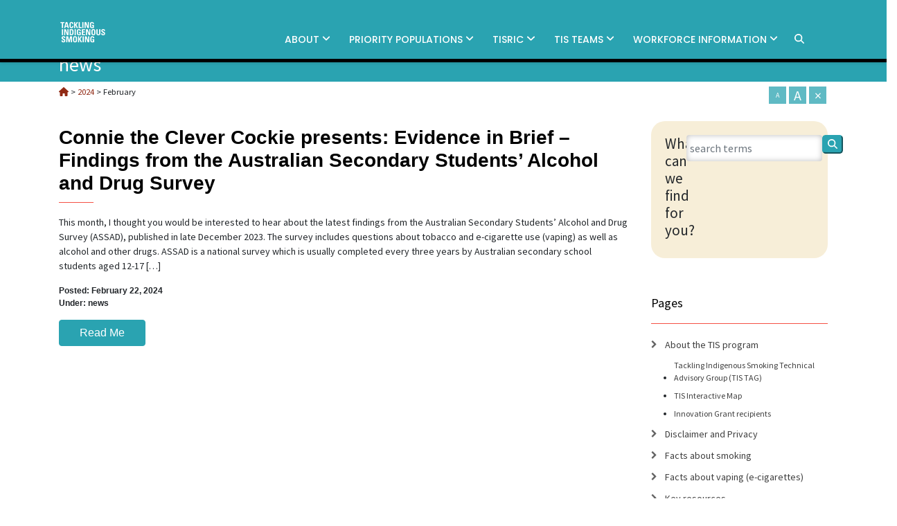

--- FILE ---
content_type: text/html; charset=UTF-8
request_url: https://tacklingsmoking.org.au/blog/2024/02/
body_size: 114655
content:
<!DOCTYPE html>
<html lang="en-US">
<head>
    <meta charset="UTF-8" />
    <meta http-equiv="X-UA-Compatible" content="IE=edge" />
    <meta name="viewport" content="width=device-width, initial-scale=1" />
        <meta name='robots' content='noindex, follow' />
	<style>img:is([sizes="auto" i], [sizes^="auto," i]) { contain-intrinsic-size: 3000px 1500px }</style>
	
	<!-- This site is optimized with the Yoast SEO plugin v26.4 - https://yoast.com/wordpress/plugins/seo/ -->
	<title>February 2024 - Tackling Indigenous Smoking</title>
	<meta property="og:locale" content="en_US" />
	<meta property="og:type" content="website" />
	<meta property="og:title" content="February 2024 - Tackling Indigenous Smoking" />
	<meta property="og:url" content="https://tacklingsmoking.org.au/blog/2024/02/" />
	<meta property="og:site_name" content="Tackling Indigenous Smoking" />
	<meta name="twitter:card" content="summary_large_image" />
	<script type="application/ld+json" class="yoast-schema-graph">{"@context":"https://schema.org","@graph":[{"@type":"CollectionPage","@id":"https://tacklingsmoking.org.au/blog/2024/02/","url":"https://tacklingsmoking.org.au/blog/2024/02/","name":"February 2024 - Tackling Indigenous Smoking","isPartOf":{"@id":"https://tacklingsmoking.org.au/#website"},"breadcrumb":{"@id":"https://tacklingsmoking.org.au/blog/2024/02/#breadcrumb"},"inLanguage":"en-US"},{"@type":"BreadcrumbList","@id":"https://tacklingsmoking.org.au/blog/2024/02/#breadcrumb","itemListElement":[{"@type":"ListItem","position":1,"name":"Home","item":"https://tacklingsmoking.org.au/"},{"@type":"ListItem","position":2,"name":"Archives for February 2024"}]},{"@type":"WebSite","@id":"https://tacklingsmoking.org.au/#website","url":"https://tacklingsmoking.org.au/","name":"Tackling Indigenous Smoking","description":"","publisher":{"@id":"https://tacklingsmoking.org.au/#organization"},"potentialAction":[{"@type":"SearchAction","target":{"@type":"EntryPoint","urlTemplate":"https://tacklingsmoking.org.au/?s={search_term_string}"},"query-input":{"@type":"PropertyValueSpecification","valueRequired":true,"valueName":"search_term_string"}}],"inLanguage":"en-US"},{"@type":"Organization","@id":"https://tacklingsmoking.org.au/#organization","name":"Tackling Indigenous Smoking","url":"https://tacklingsmoking.org.au/","logo":{"@type":"ImageObject","inLanguage":"en-US","@id":"https://tacklingsmoking.org.au/#/schema/logo/image/","url":"https://tacklingsmoking.org.au/wp-content/uploads/sites/5/2024/10/TIS-Logo-white-text-1.png","contentUrl":"https://tacklingsmoking.org.au/wp-content/uploads/sites/5/2024/10/TIS-Logo-white-text-1.png","width":69,"height":45,"caption":"Tackling Indigenous Smoking"},"image":{"@id":"https://tacklingsmoking.org.au/#/schema/logo/image/"}}]}</script>
	<!-- / Yoast SEO plugin. -->


<link rel='dns-prefetch' href='//maxcdn.bootstrapcdn.com' />
<link rel='dns-prefetch' href='//fonts.googleapis.com' />
<link rel="alternate" type="application/rss+xml" title="Tackling Indigenous Smoking &raquo; Feed" href="https://tacklingsmoking.org.au/feed/" />
<link rel="alternate" type="application/rss+xml" title="Tackling Indigenous Smoking &raquo; Comments Feed" href="https://tacklingsmoking.org.au/comments/feed/" />
		<!-- This site uses the Google Analytics by MonsterInsights plugin v9.10.0 - Using Analytics tracking - https://www.monsterinsights.com/ -->
							<script src="//www.googletagmanager.com/gtag/js?id=G-DJWCLF46DW"  data-cfasync="false" data-wpfc-render="false" type="text/javascript" async></script>
			<script data-cfasync="false" data-wpfc-render="false" type="text/javascript">
				var mi_version = '9.10.0';
				var mi_track_user = true;
				var mi_no_track_reason = '';
								var MonsterInsightsDefaultLocations = {"page_location":"https:\/\/tacklingsmoking.org.au\/blog\/2024\/02\/"};
								if ( typeof MonsterInsightsPrivacyGuardFilter === 'function' ) {
					var MonsterInsightsLocations = (typeof MonsterInsightsExcludeQuery === 'object') ? MonsterInsightsPrivacyGuardFilter( MonsterInsightsExcludeQuery ) : MonsterInsightsPrivacyGuardFilter( MonsterInsightsDefaultLocations );
				} else {
					var MonsterInsightsLocations = (typeof MonsterInsightsExcludeQuery === 'object') ? MonsterInsightsExcludeQuery : MonsterInsightsDefaultLocations;
				}

								var disableStrs = [
										'ga-disable-G-DJWCLF46DW',
									];

				/* Function to detect opted out users */
				function __gtagTrackerIsOptedOut() {
					for (var index = 0; index < disableStrs.length; index++) {
						if (document.cookie.indexOf(disableStrs[index] + '=true') > -1) {
							return true;
						}
					}

					return false;
				}

				/* Disable tracking if the opt-out cookie exists. */
				if (__gtagTrackerIsOptedOut()) {
					for (var index = 0; index < disableStrs.length; index++) {
						window[disableStrs[index]] = true;
					}
				}

				/* Opt-out function */
				function __gtagTrackerOptout() {
					for (var index = 0; index < disableStrs.length; index++) {
						document.cookie = disableStrs[index] + '=true; expires=Thu, 31 Dec 2099 23:59:59 UTC; path=/';
						window[disableStrs[index]] = true;
					}
				}

				if ('undefined' === typeof gaOptout) {
					function gaOptout() {
						__gtagTrackerOptout();
					}
				}
								window.dataLayer = window.dataLayer || [];

				window.MonsterInsightsDualTracker = {
					helpers: {},
					trackers: {},
				};
				if (mi_track_user) {
					function __gtagDataLayer() {
						dataLayer.push(arguments);
					}

					function __gtagTracker(type, name, parameters) {
						if (!parameters) {
							parameters = {};
						}

						if (parameters.send_to) {
							__gtagDataLayer.apply(null, arguments);
							return;
						}

						if (type === 'event') {
														parameters.send_to = monsterinsights_frontend.v4_id;
							var hookName = name;
							if (typeof parameters['event_category'] !== 'undefined') {
								hookName = parameters['event_category'] + ':' + name;
							}

							if (typeof MonsterInsightsDualTracker.trackers[hookName] !== 'undefined') {
								MonsterInsightsDualTracker.trackers[hookName](parameters);
							} else {
								__gtagDataLayer('event', name, parameters);
							}
							
						} else {
							__gtagDataLayer.apply(null, arguments);
						}
					}

					__gtagTracker('js', new Date());
					__gtagTracker('set', {
						'developer_id.dZGIzZG': true,
											});
					if ( MonsterInsightsLocations.page_location ) {
						__gtagTracker('set', MonsterInsightsLocations);
					}
										__gtagTracker('config', 'G-DJWCLF46DW', {"forceSSL":"true","link_attribution":"true"} );
										window.gtag = __gtagTracker;										(function () {
						/* https://developers.google.com/analytics/devguides/collection/analyticsjs/ */
						/* ga and __gaTracker compatibility shim. */
						var noopfn = function () {
							return null;
						};
						var newtracker = function () {
							return new Tracker();
						};
						var Tracker = function () {
							return null;
						};
						var p = Tracker.prototype;
						p.get = noopfn;
						p.set = noopfn;
						p.send = function () {
							var args = Array.prototype.slice.call(arguments);
							args.unshift('send');
							__gaTracker.apply(null, args);
						};
						var __gaTracker = function () {
							var len = arguments.length;
							if (len === 0) {
								return;
							}
							var f = arguments[len - 1];
							if (typeof f !== 'object' || f === null || typeof f.hitCallback !== 'function') {
								if ('send' === arguments[0]) {
									var hitConverted, hitObject = false, action;
									if ('event' === arguments[1]) {
										if ('undefined' !== typeof arguments[3]) {
											hitObject = {
												'eventAction': arguments[3],
												'eventCategory': arguments[2],
												'eventLabel': arguments[4],
												'value': arguments[5] ? arguments[5] : 1,
											}
										}
									}
									if ('pageview' === arguments[1]) {
										if ('undefined' !== typeof arguments[2]) {
											hitObject = {
												'eventAction': 'page_view',
												'page_path': arguments[2],
											}
										}
									}
									if (typeof arguments[2] === 'object') {
										hitObject = arguments[2];
									}
									if (typeof arguments[5] === 'object') {
										Object.assign(hitObject, arguments[5]);
									}
									if ('undefined' !== typeof arguments[1].hitType) {
										hitObject = arguments[1];
										if ('pageview' === hitObject.hitType) {
											hitObject.eventAction = 'page_view';
										}
									}
									if (hitObject) {
										action = 'timing' === arguments[1].hitType ? 'timing_complete' : hitObject.eventAction;
										hitConverted = mapArgs(hitObject);
										__gtagTracker('event', action, hitConverted);
									}
								}
								return;
							}

							function mapArgs(args) {
								var arg, hit = {};
								var gaMap = {
									'eventCategory': 'event_category',
									'eventAction': 'event_action',
									'eventLabel': 'event_label',
									'eventValue': 'event_value',
									'nonInteraction': 'non_interaction',
									'timingCategory': 'event_category',
									'timingVar': 'name',
									'timingValue': 'value',
									'timingLabel': 'event_label',
									'page': 'page_path',
									'location': 'page_location',
									'title': 'page_title',
									'referrer' : 'page_referrer',
								};
								for (arg in args) {
																		if (!(!args.hasOwnProperty(arg) || !gaMap.hasOwnProperty(arg))) {
										hit[gaMap[arg]] = args[arg];
									} else {
										hit[arg] = args[arg];
									}
								}
								return hit;
							}

							try {
								f.hitCallback();
							} catch (ex) {
							}
						};
						__gaTracker.create = newtracker;
						__gaTracker.getByName = newtracker;
						__gaTracker.getAll = function () {
							return [];
						};
						__gaTracker.remove = noopfn;
						__gaTracker.loaded = true;
						window['__gaTracker'] = __gaTracker;
					})();
									} else {
										console.log("");
					(function () {
						function __gtagTracker() {
							return null;
						}

						window['__gtagTracker'] = __gtagTracker;
						window['gtag'] = __gtagTracker;
					})();
									}
			</script>
							<!-- / Google Analytics by MonsterInsights -->
		<script type="text/javascript">
/* <![CDATA[ */
window._wpemojiSettings = {"baseUrl":"https:\/\/s.w.org\/images\/core\/emoji\/16.0.1\/72x72\/","ext":".png","svgUrl":"https:\/\/s.w.org\/images\/core\/emoji\/16.0.1\/svg\/","svgExt":".svg","source":{"concatemoji":"https:\/\/tacklingsmoking.org.au\/wp-includes\/js\/wp-emoji-release.min.js?ver=6.8.3"}};
/*! This file is auto-generated */
!function(s,n){var o,i,e;function c(e){try{var t={supportTests:e,timestamp:(new Date).valueOf()};sessionStorage.setItem(o,JSON.stringify(t))}catch(e){}}function p(e,t,n){e.clearRect(0,0,e.canvas.width,e.canvas.height),e.fillText(t,0,0);var t=new Uint32Array(e.getImageData(0,0,e.canvas.width,e.canvas.height).data),a=(e.clearRect(0,0,e.canvas.width,e.canvas.height),e.fillText(n,0,0),new Uint32Array(e.getImageData(0,0,e.canvas.width,e.canvas.height).data));return t.every(function(e,t){return e===a[t]})}function u(e,t){e.clearRect(0,0,e.canvas.width,e.canvas.height),e.fillText(t,0,0);for(var n=e.getImageData(16,16,1,1),a=0;a<n.data.length;a++)if(0!==n.data[a])return!1;return!0}function f(e,t,n,a){switch(t){case"flag":return n(e,"\ud83c\udff3\ufe0f\u200d\u26a7\ufe0f","\ud83c\udff3\ufe0f\u200b\u26a7\ufe0f")?!1:!n(e,"\ud83c\udde8\ud83c\uddf6","\ud83c\udde8\u200b\ud83c\uddf6")&&!n(e,"\ud83c\udff4\udb40\udc67\udb40\udc62\udb40\udc65\udb40\udc6e\udb40\udc67\udb40\udc7f","\ud83c\udff4\u200b\udb40\udc67\u200b\udb40\udc62\u200b\udb40\udc65\u200b\udb40\udc6e\u200b\udb40\udc67\u200b\udb40\udc7f");case"emoji":return!a(e,"\ud83e\udedf")}return!1}function g(e,t,n,a){var r="undefined"!=typeof WorkerGlobalScope&&self instanceof WorkerGlobalScope?new OffscreenCanvas(300,150):s.createElement("canvas"),o=r.getContext("2d",{willReadFrequently:!0}),i=(o.textBaseline="top",o.font="600 32px Arial",{});return e.forEach(function(e){i[e]=t(o,e,n,a)}),i}function t(e){var t=s.createElement("script");t.src=e,t.defer=!0,s.head.appendChild(t)}"undefined"!=typeof Promise&&(o="wpEmojiSettingsSupports",i=["flag","emoji"],n.supports={everything:!0,everythingExceptFlag:!0},e=new Promise(function(e){s.addEventListener("DOMContentLoaded",e,{once:!0})}),new Promise(function(t){var n=function(){try{var e=JSON.parse(sessionStorage.getItem(o));if("object"==typeof e&&"number"==typeof e.timestamp&&(new Date).valueOf()<e.timestamp+604800&&"object"==typeof e.supportTests)return e.supportTests}catch(e){}return null}();if(!n){if("undefined"!=typeof Worker&&"undefined"!=typeof OffscreenCanvas&&"undefined"!=typeof URL&&URL.createObjectURL&&"undefined"!=typeof Blob)try{var e="postMessage("+g.toString()+"("+[JSON.stringify(i),f.toString(),p.toString(),u.toString()].join(",")+"));",a=new Blob([e],{type:"text/javascript"}),r=new Worker(URL.createObjectURL(a),{name:"wpTestEmojiSupports"});return void(r.onmessage=function(e){c(n=e.data),r.terminate(),t(n)})}catch(e){}c(n=g(i,f,p,u))}t(n)}).then(function(e){for(var t in e)n.supports[t]=e[t],n.supports.everything=n.supports.everything&&n.supports[t],"flag"!==t&&(n.supports.everythingExceptFlag=n.supports.everythingExceptFlag&&n.supports[t]);n.supports.everythingExceptFlag=n.supports.everythingExceptFlag&&!n.supports.flag,n.DOMReady=!1,n.readyCallback=function(){n.DOMReady=!0}}).then(function(){return e}).then(function(){var e;n.supports.everything||(n.readyCallback(),(e=n.source||{}).concatemoji?t(e.concatemoji):e.wpemoji&&e.twemoji&&(t(e.twemoji),t(e.wpemoji)))}))}((window,document),window._wpemojiSettings);
/* ]]> */
</script>
<link rel='stylesheet' id='pfc-style-css' href='https://tacklingsmoking.org.au/wp-content/plugins/posts-from-category/assets/css/pfc.css?ver=6.0.1' type='text/css' media='all' />
<style id='wp-emoji-styles-inline-css' type='text/css'>

	img.wp-smiley, img.emoji {
		display: inline !important;
		border: none !important;
		box-shadow: none !important;
		height: 1em !important;
		width: 1em !important;
		margin: 0 0.07em !important;
		vertical-align: -0.1em !important;
		background: none !important;
		padding: 0 !important;
	}
</style>
<link rel='stylesheet' id='wp-block-library-css' href='https://tacklingsmoking.org.au/wp-includes/css/dist/block-library/style.min.css?ver=6.8.3' type='text/css' media='all' />
<style id='classic-theme-styles-inline-css' type='text/css'>
/*! This file is auto-generated */
.wp-block-button__link{color:#fff;background-color:#32373c;border-radius:9999px;box-shadow:none;text-decoration:none;padding:calc(.667em + 2px) calc(1.333em + 2px);font-size:1.125em}.wp-block-file__button{background:#32373c;color:#fff;text-decoration:none}
</style>
<style id='safe-svg-svg-icon-style-inline-css' type='text/css'>
.safe-svg-cover{text-align:center}.safe-svg-cover .safe-svg-inside{display:inline-block;max-width:100%}.safe-svg-cover svg{fill:currentColor;height:100%;max-height:100%;max-width:100%;width:100%}

</style>
<style id='global-styles-inline-css' type='text/css'>
:root{--wp--preset--aspect-ratio--square: 1;--wp--preset--aspect-ratio--4-3: 4/3;--wp--preset--aspect-ratio--3-4: 3/4;--wp--preset--aspect-ratio--3-2: 3/2;--wp--preset--aspect-ratio--2-3: 2/3;--wp--preset--aspect-ratio--16-9: 16/9;--wp--preset--aspect-ratio--9-16: 9/16;--wp--preset--color--black: #000000;--wp--preset--color--cyan-bluish-gray: #abb8c3;--wp--preset--color--white: #ffffff;--wp--preset--color--pale-pink: #f78da7;--wp--preset--color--vivid-red: #cf2e2e;--wp--preset--color--luminous-vivid-orange: #ff6900;--wp--preset--color--luminous-vivid-amber: #fcb900;--wp--preset--color--light-green-cyan: #7bdcb5;--wp--preset--color--vivid-green-cyan: #00d084;--wp--preset--color--pale-cyan-blue: #8ed1fc;--wp--preset--color--vivid-cyan-blue: #0693e3;--wp--preset--color--vivid-purple: #9b51e0;--wp--preset--gradient--vivid-cyan-blue-to-vivid-purple: linear-gradient(135deg,rgba(6,147,227,1) 0%,rgb(155,81,224) 100%);--wp--preset--gradient--light-green-cyan-to-vivid-green-cyan: linear-gradient(135deg,rgb(122,220,180) 0%,rgb(0,208,130) 100%);--wp--preset--gradient--luminous-vivid-amber-to-luminous-vivid-orange: linear-gradient(135deg,rgba(252,185,0,1) 0%,rgba(255,105,0,1) 100%);--wp--preset--gradient--luminous-vivid-orange-to-vivid-red: linear-gradient(135deg,rgba(255,105,0,1) 0%,rgb(207,46,46) 100%);--wp--preset--gradient--very-light-gray-to-cyan-bluish-gray: linear-gradient(135deg,rgb(238,238,238) 0%,rgb(169,184,195) 100%);--wp--preset--gradient--cool-to-warm-spectrum: linear-gradient(135deg,rgb(74,234,220) 0%,rgb(151,120,209) 20%,rgb(207,42,186) 40%,rgb(238,44,130) 60%,rgb(251,105,98) 80%,rgb(254,248,76) 100%);--wp--preset--gradient--blush-light-purple: linear-gradient(135deg,rgb(255,206,236) 0%,rgb(152,150,240) 100%);--wp--preset--gradient--blush-bordeaux: linear-gradient(135deg,rgb(254,205,165) 0%,rgb(254,45,45) 50%,rgb(107,0,62) 100%);--wp--preset--gradient--luminous-dusk: linear-gradient(135deg,rgb(255,203,112) 0%,rgb(199,81,192) 50%,rgb(65,88,208) 100%);--wp--preset--gradient--pale-ocean: linear-gradient(135deg,rgb(255,245,203) 0%,rgb(182,227,212) 50%,rgb(51,167,181) 100%);--wp--preset--gradient--electric-grass: linear-gradient(135deg,rgb(202,248,128) 0%,rgb(113,206,126) 100%);--wp--preset--gradient--midnight: linear-gradient(135deg,rgb(2,3,129) 0%,rgb(40,116,252) 100%);--wp--preset--font-size--small: 13px;--wp--preset--font-size--medium: 20px;--wp--preset--font-size--large: 36px;--wp--preset--font-size--x-large: 42px;--wp--preset--spacing--20: 0.44rem;--wp--preset--spacing--30: 0.67rem;--wp--preset--spacing--40: 1rem;--wp--preset--spacing--50: 1.5rem;--wp--preset--spacing--60: 2.25rem;--wp--preset--spacing--70: 3.38rem;--wp--preset--spacing--80: 5.06rem;--wp--preset--shadow--natural: 6px 6px 9px rgba(0, 0, 0, 0.2);--wp--preset--shadow--deep: 12px 12px 50px rgba(0, 0, 0, 0.4);--wp--preset--shadow--sharp: 6px 6px 0px rgba(0, 0, 0, 0.2);--wp--preset--shadow--outlined: 6px 6px 0px -3px rgba(255, 255, 255, 1), 6px 6px rgba(0, 0, 0, 1);--wp--preset--shadow--crisp: 6px 6px 0px rgba(0, 0, 0, 1);}:where(.is-layout-flex){gap: 0.5em;}:where(.is-layout-grid){gap: 0.5em;}body .is-layout-flex{display: flex;}.is-layout-flex{flex-wrap: wrap;align-items: center;}.is-layout-flex > :is(*, div){margin: 0;}body .is-layout-grid{display: grid;}.is-layout-grid > :is(*, div){margin: 0;}:where(.wp-block-columns.is-layout-flex){gap: 2em;}:where(.wp-block-columns.is-layout-grid){gap: 2em;}:where(.wp-block-post-template.is-layout-flex){gap: 1.25em;}:where(.wp-block-post-template.is-layout-grid){gap: 1.25em;}.has-black-color{color: var(--wp--preset--color--black) !important;}.has-cyan-bluish-gray-color{color: var(--wp--preset--color--cyan-bluish-gray) !important;}.has-white-color{color: var(--wp--preset--color--white) !important;}.has-pale-pink-color{color: var(--wp--preset--color--pale-pink) !important;}.has-vivid-red-color{color: var(--wp--preset--color--vivid-red) !important;}.has-luminous-vivid-orange-color{color: var(--wp--preset--color--luminous-vivid-orange) !important;}.has-luminous-vivid-amber-color{color: var(--wp--preset--color--luminous-vivid-amber) !important;}.has-light-green-cyan-color{color: var(--wp--preset--color--light-green-cyan) !important;}.has-vivid-green-cyan-color{color: var(--wp--preset--color--vivid-green-cyan) !important;}.has-pale-cyan-blue-color{color: var(--wp--preset--color--pale-cyan-blue) !important;}.has-vivid-cyan-blue-color{color: var(--wp--preset--color--vivid-cyan-blue) !important;}.has-vivid-purple-color{color: var(--wp--preset--color--vivid-purple) !important;}.has-black-background-color{background-color: var(--wp--preset--color--black) !important;}.has-cyan-bluish-gray-background-color{background-color: var(--wp--preset--color--cyan-bluish-gray) !important;}.has-white-background-color{background-color: var(--wp--preset--color--white) !important;}.has-pale-pink-background-color{background-color: var(--wp--preset--color--pale-pink) !important;}.has-vivid-red-background-color{background-color: var(--wp--preset--color--vivid-red) !important;}.has-luminous-vivid-orange-background-color{background-color: var(--wp--preset--color--luminous-vivid-orange) !important;}.has-luminous-vivid-amber-background-color{background-color: var(--wp--preset--color--luminous-vivid-amber) !important;}.has-light-green-cyan-background-color{background-color: var(--wp--preset--color--light-green-cyan) !important;}.has-vivid-green-cyan-background-color{background-color: var(--wp--preset--color--vivid-green-cyan) !important;}.has-pale-cyan-blue-background-color{background-color: var(--wp--preset--color--pale-cyan-blue) !important;}.has-vivid-cyan-blue-background-color{background-color: var(--wp--preset--color--vivid-cyan-blue) !important;}.has-vivid-purple-background-color{background-color: var(--wp--preset--color--vivid-purple) !important;}.has-black-border-color{border-color: var(--wp--preset--color--black) !important;}.has-cyan-bluish-gray-border-color{border-color: var(--wp--preset--color--cyan-bluish-gray) !important;}.has-white-border-color{border-color: var(--wp--preset--color--white) !important;}.has-pale-pink-border-color{border-color: var(--wp--preset--color--pale-pink) !important;}.has-vivid-red-border-color{border-color: var(--wp--preset--color--vivid-red) !important;}.has-luminous-vivid-orange-border-color{border-color: var(--wp--preset--color--luminous-vivid-orange) !important;}.has-luminous-vivid-amber-border-color{border-color: var(--wp--preset--color--luminous-vivid-amber) !important;}.has-light-green-cyan-border-color{border-color: var(--wp--preset--color--light-green-cyan) !important;}.has-vivid-green-cyan-border-color{border-color: var(--wp--preset--color--vivid-green-cyan) !important;}.has-pale-cyan-blue-border-color{border-color: var(--wp--preset--color--pale-cyan-blue) !important;}.has-vivid-cyan-blue-border-color{border-color: var(--wp--preset--color--vivid-cyan-blue) !important;}.has-vivid-purple-border-color{border-color: var(--wp--preset--color--vivid-purple) !important;}.has-vivid-cyan-blue-to-vivid-purple-gradient-background{background: var(--wp--preset--gradient--vivid-cyan-blue-to-vivid-purple) !important;}.has-light-green-cyan-to-vivid-green-cyan-gradient-background{background: var(--wp--preset--gradient--light-green-cyan-to-vivid-green-cyan) !important;}.has-luminous-vivid-amber-to-luminous-vivid-orange-gradient-background{background: var(--wp--preset--gradient--luminous-vivid-amber-to-luminous-vivid-orange) !important;}.has-luminous-vivid-orange-to-vivid-red-gradient-background{background: var(--wp--preset--gradient--luminous-vivid-orange-to-vivid-red) !important;}.has-very-light-gray-to-cyan-bluish-gray-gradient-background{background: var(--wp--preset--gradient--very-light-gray-to-cyan-bluish-gray) !important;}.has-cool-to-warm-spectrum-gradient-background{background: var(--wp--preset--gradient--cool-to-warm-spectrum) !important;}.has-blush-light-purple-gradient-background{background: var(--wp--preset--gradient--blush-light-purple) !important;}.has-blush-bordeaux-gradient-background{background: var(--wp--preset--gradient--blush-bordeaux) !important;}.has-luminous-dusk-gradient-background{background: var(--wp--preset--gradient--luminous-dusk) !important;}.has-pale-ocean-gradient-background{background: var(--wp--preset--gradient--pale-ocean) !important;}.has-electric-grass-gradient-background{background: var(--wp--preset--gradient--electric-grass) !important;}.has-midnight-gradient-background{background: var(--wp--preset--gradient--midnight) !important;}.has-small-font-size{font-size: var(--wp--preset--font-size--small) !important;}.has-medium-font-size{font-size: var(--wp--preset--font-size--medium) !important;}.has-large-font-size{font-size: var(--wp--preset--font-size--large) !important;}.has-x-large-font-size{font-size: var(--wp--preset--font-size--x-large) !important;}
:where(.wp-block-post-template.is-layout-flex){gap: 1.25em;}:where(.wp-block-post-template.is-layout-grid){gap: 1.25em;}
:where(.wp-block-columns.is-layout-flex){gap: 2em;}:where(.wp-block-columns.is-layout-grid){gap: 2em;}
:root :where(.wp-block-pullquote){font-size: 1.5em;line-height: 1.6;}
</style>
<link rel='stylesheet' id='custom-css-css' href='https://tacklingsmoking.org.au/wp-content/plugins/healthinfonet/css/healthinfonet.css?ver=6.8.3' type='text/css' media='all' />
<link rel='stylesheet' id='jquery-custom-css-css' href='https://tacklingsmoking.org.au/wp-content/plugins/healthinfonet/js/jquery-ui-1.12.1.custom/jquery-ui.min.css?ver=6.8.3' type='text/css' media='all' />
<link rel='stylesheet' id='wonderplugin-popup-engine-css-css' href='https://tacklingsmoking.org.au/wp-content/plugins/wonderplugin-popup/engine/wonderplugin-popup-engine.css?ver=7.6.1PRO' type='text/css' media='all' />
<link rel='stylesheet' id='dashicons-css' href='https://tacklingsmoking.org.au/wp-includes/css/dashicons.min.css?ver=6.8.3' type='text/css' media='all' />
<link rel='stylesheet' id='wpmm_fontawesome_css-css' href='https://tacklingsmoking.org.au/wp-content/plugins/wp-megamenu/assets/font-awesome-4.7.0/css/font-awesome.min.css?ver=4.7.0' type='text/css' media='all' />
<link rel='stylesheet' id='wpmm_css-css' href='https://tacklingsmoking.org.au/wp-content/plugins/wp-megamenu/assets/css/wpmm.css?ver=1.4.2' type='text/css' media='all' />
<link rel='stylesheet' id='wp_megamenu_generated_css-css' href='https://tacklingsmoking.org.au/wp-content/uploads/sites/5/wp-megamenu/wp-megamenu.css?ver=1.4.2' type='text/css' media='all' />
<link rel='stylesheet' id='featuresbox_css-css' href='https://tacklingsmoking.org.au/wp-content/plugins/wp-megamenu/addons/wpmm-featuresbox/wpmm-featuresbox.css?ver=1' type='text/css' media='all' />
<link rel='stylesheet' id='postgrid_css-css' href='https://tacklingsmoking.org.au/wp-content/plugins/wp-megamenu/addons/wpmm-gridpost/wpmm-gridpost.css?ver=1' type='text/css' media='all' />
<link rel='stylesheet' id='parent-style-css' href='https://tacklingsmoking.org.au/wp-content/themes/vega/style.css?ver=6.8.3' type='text/css' media='all' />
<link rel='stylesheet' id='custom-google-fonts-css' href='https://fonts.googleapis.com/css?family=Source+Sans+Pro%3A200%2C200i%2C300%2C300i%2C400%2C400i%2C600%2C600i%2C700%2C700i%2C900%2C900i&#038;ver=6.8.3' type='text/css' media='all' />
<link rel='stylesheet' id='prefix_bootstrap4-css' href='//maxcdn.bootstrapcdn.com/bootstrap/4.0.0-alpha.6/css/bootstrap.min.css?ver=6.8.3' type='text/css' media='all' />
<link rel='stylesheet' id='animate-css-css' href='https://tacklingsmoking.org.au/wp-content/themes/vega/assets/css/animate.css?ver=6.8.3' type='text/css' media='all' />
<link rel='stylesheet' id='bootstrap-css' href='https://tacklingsmoking.org.au/wp-content/themes/vega/assets/css/bootstrap.min.css?ver=6.8.3' type='text/css' media='all' />
<link rel='stylesheet' id='font-awesome-css' href='https://tacklingsmoking.org.au/wp-content/themes/vega/assets/css/font-awesome.min.css?ver=6.8.3' type='text/css' media='all' />
<link rel='stylesheet' id='bootstrap-social-css' href='https://tacklingsmoking.org.au/wp-content/themes/vega/assets/css/bootstrap-social.css?ver=6.8.3' type='text/css' media='all' />
<link rel='stylesheet' id='vega-wp-style-css' href='https://tacklingsmoking.org.au/wp-content/themes/vega-child/style.css?ver=6.8.3' type='text/css' media='all' />
<link rel='stylesheet' id='vega-wp-color-css' href='https://tacklingsmoking.org.au/wp-content/themes/vega/color-schemes/orange.css?ver=6.8.3' type='text/css' media='all' />
<link rel='stylesheet' id='poppins-css' href='//fonts.googleapis.com/css?family=Poppins%3A100%2C100italic%2C200%2C200italic%2C300%2C300italic%2Cregular%2Citalic%2C500%2C500italic%2C600%2C600italic%2C700%2C700italic%2C800%2C800italic%2C900%2C900italic&#038;ver=1.4.2' type='text/css' media='all' />
<link rel='stylesheet' id='style-css' href='https://tacklingsmoking.org.au/wp-content/themes/vega-child/css/less/cache/lessphp_4e0dc684c9ed6bf2d2fff54e397fdc2e925242ee.css?ver=6.8.3' type='text/css' media='all' />
<script type="text/javascript" src="https://tacklingsmoking.org.au/wp-includes/js/jquery/jquery.min.js?ver=3.7.1" id="jquery-core-js"></script>
<script type="text/javascript" src="https://tacklingsmoking.org.au/wp-includes/js/jquery/jquery-migrate.min.js?ver=3.4.1" id="jquery-migrate-js"></script>
<script type="text/javascript" src="https://tacklingsmoking.org.au/wp-content/plugins/google-analytics-for-wordpress/assets/js/frontend-gtag.min.js?ver=9.10.0" id="monsterinsights-frontend-script-js" async="async" data-wp-strategy="async"></script>
<script data-cfasync="false" data-wpfc-render="false" type="text/javascript" id='monsterinsights-frontend-script-js-extra'>/* <![CDATA[ */
var monsterinsights_frontend = {"js_events_tracking":"true","download_extensions":"doc,pdf,ppt,zip,xls,docx,pptx,xlsx","inbound_paths":"[{\"path\":\"\\\/go\\\/\",\"label\":\"affiliate\"},{\"path\":\"\\\/recommend\\\/\",\"label\":\"affiliate\"}]","home_url":"https:\/\/tacklingsmoking.org.au","hash_tracking":"false","v4_id":"G-DJWCLF46DW"};/* ]]> */
</script>
<script type="text/javascript" src="https://tacklingsmoking.org.au/wp-content/plugins/wonderplugin-lightbox/engine/wonderpluginlightbox.js?ver=11.0.1PRO" id="wonderplugin-lightbox-script-js"></script>
<script type="text/javascript" id="wonderplugin-popup-engine-script-js-extra">
/* <![CDATA[ */
var wonderpluginpopup_ajaxobject = {"ajaxurl":"https:\/\/tacklingsmoking.org.au\/wp-admin\/admin-ajax.php","nonce":"153b9b3580"};
/* ]]> */
</script>
<script type="text/javascript" src="https://tacklingsmoking.org.au/wp-content/plugins/wonderplugin-popup/engine/wonderplugin-popup-engine.js?ver=7.6.1PRO" id="wonderplugin-popup-engine-script-js"></script>
<script type="text/javascript" src="https://tacklingsmoking.org.au/wp-content/plugins/wp-megamenu/addons/wpmm-featuresbox/wpmm-featuresbox.js?ver=1" id="featuresbox-style-js"></script>
<script type="text/javascript" id="postgrid-style-js-extra">
/* <![CDATA[ */
var postgrid_ajax_load = {"ajax_url":"https:\/\/tacklingsmoking.org.au\/wp-admin\/admin-ajax.php","redirecturl":"https:\/\/tacklingsmoking.org.au\/"};
/* ]]> */
</script>
<script type="text/javascript" src="https://tacklingsmoking.org.au/wp-content/plugins/wp-megamenu/addons/wpmm-gridpost/wpmm-gridpost.js?ver=1" id="postgrid-style-js"></script>
<script type="text/javascript" defer src="https://tacklingsmoking.org.au/wp-content/themes/vega-child/fontawesome/js/all.min.js?ver=6.8.3" id="font-awesome-js"></script>
<script type="text/javascript" src="//maxcdn.bootstrapcdn.com/bootstrap/4.0.0-alpha.6/js/bootstrap.min.js?ver=6.8.3" id="prefix_bootstrap1-js"></script>
<link rel="https://api.w.org/" href="https://tacklingsmoking.org.au/wp-json/" /><link rel="EditURI" type="application/rsd+xml" title="RSD" href="https://tacklingsmoking.org.au/xmlrpc.php?rsd" />

<style>.wp-megamenu-wrap &gt; ul.wp-megamenu &gt; li.wpmm_mega_menu &gt; .wpmm-strees-row-container 
                        &gt; ul.wp-megamenu-sub-menu { width: 100% !important;}.wp-megamenu &gt; li.wp-megamenu-item-8314.wpmm-item-fixed-width  &gt; ul.wp-megamenu-sub-menu { width: 100% !important;}.wp-megamenu-wrap .wpmm-nav-wrap &gt; ul.wp-megamenu li.wpmm_dropdown_menu ul.wp-megamenu-sub-menu li.menu-item-has-children.wp-megamenu-item-8314.wpmm-submenu-right &gt; ul.wp-megamenu-sub-menu {left: 100%;}.wpmm-nav-wrap ul.wp-megamenu&gt;li ul.wp-megamenu-sub-menu #wp-megamenu-item-8314&gt;a { text-align: left !important;}.wpmm-nav-wrap .wp-megamenu&gt;li&gt;ul.wp-megamenu-sub-menu li#wp-megamenu-item-8314&gt;a { }li#wp-megamenu-item-8314&gt; ul ul ul&gt; li { width: 100%; display: inline-block;} li#wp-megamenu-item-8314 a { }#wp-megamenu-item-8314&gt; .wp-megamenu-sub-menu { }.wp-megamenu-wrap &gt; ul.wp-megamenu &gt; li.wpmm_mega_menu &gt; .wpmm-strees-row-container 
                        &gt; ul.wp-megamenu-sub-menu { width: 100% !important;}.wp-megamenu &gt; li.wp-megamenu-item-8319.wpmm-item-fixed-width  &gt; ul.wp-megamenu-sub-menu { width: 100% !important;}.wpmm-nav-wrap ul.wp-megamenu&gt;li ul.wp-megamenu-sub-menu #wp-megamenu-item-8319&gt;a { }.wpmm-nav-wrap .wp-megamenu&gt;li&gt;ul.wp-megamenu-sub-menu li#wp-megamenu-item-8319&gt;a { }li#wp-megamenu-item-8319&gt; ul ul ul&gt; li { width: 100%; display: inline-block;} li#wp-megamenu-item-8319 a { }#wp-megamenu-item-8319&gt; .wp-megamenu-sub-menu { }.wp-megamenu-wrap &gt; ul.wp-megamenu &gt; li.wpmm_mega_menu &gt; .wpmm-strees-row-container 
                        &gt; ul.wp-megamenu-sub-menu { width: 100% !important;}.wp-megamenu &gt; li.wp-megamenu-item-8346.wpmm-item-fixed-width  &gt; ul.wp-megamenu-sub-menu { width: 100% !important;}.wp-megamenu-wrap .wpmm-nav-wrap &gt; ul.wp-megamenu li.wpmm_dropdown_menu ul.wp-megamenu-sub-menu li.menu-item-has-children.wp-megamenu-item-8346.wpmm-submenu-right &gt; ul.wp-megamenu-sub-menu {left: 100%;}.wpmm-nav-wrap ul.wp-megamenu&gt;li ul.wp-megamenu-sub-menu #wp-megamenu-item-8346&gt;a { text-align: left !important;}.wpmm-nav-wrap .wp-megamenu&gt;li&gt;ul.wp-megamenu-sub-menu li#wp-megamenu-item-8346&gt;a { }li#wp-megamenu-item-8346&gt; ul ul ul&gt; li { margin-left: px !important;width: 100%; display: inline-block;} li#wp-megamenu-item-8346 a { padding-left: px !important;}#wp-megamenu-item-8346&gt; .wp-megamenu-sub-menu { padding-left: px !important;}.wp-megamenu-wrap &gt; ul.wp-megamenu &gt; li.wpmm_mega_menu &gt; .wpmm-strees-row-container 
                        &gt; ul.wp-megamenu-sub-menu { width: 100% !important;}.wp-megamenu &gt; li.wp-megamenu-item-8338.wpmm-item-fixed-width  &gt; ul.wp-megamenu-sub-menu { width: 100% !important;}.wp-megamenu-wrap .wpmm-nav-wrap &gt; ul.wp-megamenu li.wpmm_dropdown_menu ul.wp-megamenu-sub-menu li.menu-item-has-children.wp-megamenu-item-8338.wpmm-submenu-right &gt; ul.wp-megamenu-sub-menu {left: 100%;}.wpmm-nav-wrap ul.wp-megamenu&gt;li ul.wp-megamenu-sub-menu #wp-megamenu-item-8338&gt;a { text-align: left !important;}.wpmm-nav-wrap .wp-megamenu&gt;li&gt;ul.wp-megamenu-sub-menu li#wp-megamenu-item-8338&gt;a { }li#wp-megamenu-item-8338&gt; ul ul ul&gt; li { margin-left: px !important;width: 100%; display: inline-block;} li#wp-megamenu-item-8338 a { padding-left: px !important;}#wp-megamenu-item-8338&gt; .wp-megamenu-sub-menu { padding-left: px !important;}.wp-megamenu-wrap &gt; ul.wp-megamenu &gt; li.wpmm_mega_menu &gt; .wpmm-strees-row-container 
                        &gt; ul.wp-megamenu-sub-menu { width: 100% !important;}.wp-megamenu &gt; li.wp-megamenu-item-8528.wpmm-item-fixed-width  &gt; ul.wp-megamenu-sub-menu { width: 100% !important;}.wpmm-nav-wrap ul.wp-megamenu&gt;li ul.wp-megamenu-sub-menu #wp-megamenu-item-8528&gt;a { }.wpmm-nav-wrap .wp-megamenu&gt;li&gt;ul.wp-megamenu-sub-menu li#wp-megamenu-item-8528&gt;a { }li#wp-megamenu-item-8528&gt; ul ul ul&gt; li { width: 100%; display: inline-block;} li#wp-megamenu-item-8528 a { }#wp-megamenu-item-8528&gt; .wp-megamenu-sub-menu { }.wp-megamenu-wrap &gt; ul.wp-megamenu &gt; li.wpmm_mega_menu &gt; .wpmm-strees-row-container 
                        &gt; ul.wp-megamenu-sub-menu { width: 100% !important;}.wp-megamenu &gt; li.wp-megamenu-item-8652.wpmm-item-fixed-width  &gt; ul.wp-megamenu-sub-menu { width: 100% !important;}.wp-megamenu-wrap .wpmm-nav-wrap &gt; ul.wp-megamenu li.wpmm_dropdown_menu ul.wp-megamenu-sub-menu li.menu-item-has-children.wp-megamenu-item-8652.wpmm-submenu-right &gt; ul.wp-megamenu-sub-menu {left: 100%;}.wpmm-nav-wrap ul.wp-megamenu&gt;li ul.wp-megamenu-sub-menu #wp-megamenu-item-8652&gt;a { text-align: right !important;}.wpmm-nav-wrap .wp-megamenu&gt;li&gt;ul.wp-megamenu-sub-menu li#wp-megamenu-item-8652&gt;a { }li#wp-megamenu-item-8652&gt; ul ul ul&gt; li { width: 100%; display: inline-block;} li#wp-megamenu-item-8652 a { }#wp-megamenu-item-8652&gt; .wp-megamenu-sub-menu { }.wp-megamenu-wrap &gt; ul.wp-megamenu &gt; li.wpmm_mega_menu &gt; .wpmm-strees-row-container 
                        &gt; ul.wp-megamenu-sub-menu { width: 100% !important;}.wp-megamenu &gt; li.wp-megamenu-item-8831.wpmm-item-fixed-width  &gt; ul.wp-megamenu-sub-menu { width: 100% !important;}.wp-megamenu-wrap .wpmm-nav-wrap &gt; ul.wp-megamenu li.wpmm_dropdown_menu ul.wp-megamenu-sub-menu li.menu-item-has-children.wp-megamenu-item-8831.wpmm-submenu-right &gt; ul.wp-megamenu-sub-menu {left: 100%;}.wpmm-nav-wrap ul.wp-megamenu&gt;li ul.wp-megamenu-sub-menu #wp-megamenu-item-8831&gt;a { text-align: left !important;}.wpmm-nav-wrap .wp-megamenu&gt;li&gt;ul.wp-megamenu-sub-menu li#wp-megamenu-item-8831&gt;a { }li#wp-megamenu-item-8831&gt; ul ul ul&gt; li { margin-left: px !important;width: 100%; display: inline-block;} li#wp-megamenu-item-8831 a { padding-left: px !important;}#wp-megamenu-item-8831&gt; .wp-megamenu-sub-menu { padding-left: px !important;}.wp-megamenu-wrap &gt; ul.wp-megamenu &gt; li.wpmm_mega_menu &gt; .wpmm-strees-row-container 
                        &gt; ul.wp-megamenu-sub-menu { width: 100% !important;}.wp-megamenu &gt; li.wp-megamenu-item-8860.wpmm-item-fixed-width  &gt; ul.wp-megamenu-sub-menu { width: 100% !important;}.wp-megamenu-wrap .wpmm-nav-wrap &gt; ul.wp-megamenu li.wpmm_dropdown_menu ul.wp-megamenu-sub-menu li.menu-item-has-children.wp-megamenu-item-8860.wpmm-submenu-right &gt; ul.wp-megamenu-sub-menu {left: 100%;}.wpmm-nav-wrap ul.wp-megamenu&gt;li ul.wp-megamenu-sub-menu #wp-megamenu-item-8860&gt;a { text-align: left !important;}.wpmm-nav-wrap .wp-megamenu&gt;li&gt;ul.wp-megamenu-sub-menu li#wp-megamenu-item-8860&gt;a { }li#wp-megamenu-item-8860&gt; ul ul ul&gt; li { width: 100%; display: inline-block;} li#wp-megamenu-item-8860 a { }#wp-megamenu-item-8860&gt; .wp-megamenu-sub-menu { }.wp-megamenu-wrap &gt; ul.wp-megamenu &gt; li.wpmm_mega_menu &gt; .wpmm-strees-row-container 
                        &gt; ul.wp-megamenu-sub-menu { width: 100% !important;}.wp-megamenu &gt; li.wp-megamenu-item-10499.wpmm-item-fixed-width  &gt; ul.wp-megamenu-sub-menu { width: 100% !important;}.wp-megamenu-wrap .wpmm-nav-wrap &gt; ul.wp-megamenu li.wpmm_dropdown_menu ul.wp-megamenu-sub-menu li.menu-item-has-children.wp-megamenu-item-10499.wpmm-submenu-right &gt; ul.wp-megamenu-sub-menu {left: 100%;}.wpmm-nav-wrap ul.wp-megamenu&gt;li ul.wp-megamenu-sub-menu #wp-megamenu-item-10499&gt;a { text-align: left !important;}.wpmm-nav-wrap .wp-megamenu&gt;li&gt;ul.wp-megamenu-sub-menu li#wp-megamenu-item-10499&gt;a { }li#wp-megamenu-item-10499&gt; ul ul ul&gt; li { width: 100%; display: inline-block;} li#wp-megamenu-item-10499 a { }#wp-megamenu-item-10499&gt; .wp-megamenu-sub-menu { }</style><style></style><!-- Google Tag Manager -->
<script>(function(w,d,s,l,i){w[l]=w[l]||[];w[l].push({'gtm.start':
new Date().getTime(),event:'gtm.js'});var f=d.getElementsByTagName(s)[0],
j=d.createElement(s),dl=l!='dataLayer'?'&l='+l:'';j.async=true;j.src=
'https://www.googletagmanager.com/gtm.js?id='+i+dl;f.parentNode.insertBefore(j,f);
})(window,document,'script','dataLayer','GTM-54VWS57');</script>
<!-- End Google Tag Manager -->
<!-- Facebook Pixel Code -->
<script>
  !function(f,b,e,v,n,t,s)
  {if(f.fbq)return;n=f.fbq=function(){n.callMethod?
  n.callMethod.apply(n,arguments):n.queue.push(arguments)};
  if(!f._fbq)f._fbq=n;n.push=n;n.loaded=!0;n.version='2.0';
  n.queue=[];t=b.createElement(e);t.async=!0;
  t.src=v;s=b.getElementsByTagName(e)[0];
  s.parentNode.insertBefore(t,s)}(window, document,'script',
  'https://connect.facebook.net/en_US/fbevents.js');
  fbq('init', '275163266540533');
  fbq('track', 'PageView');
</script>
<noscript><img height="1" width="1" style="display:none"
  src="https://www.facebook.com/tr?id=275163266540533&ev=PageView&noscript=1"
/></noscript>
<!-- End Facebook Pixel Code -->

<script type="text/javascript">
_linkedin_partner_id = "450748";
window._linkedin_data_partner_ids = window._linkedin_data_partner_ids || [];
window._linkedin_data_partner_ids.push(_linkedin_partner_id);
</script><script type="text/javascript">
(function(){var s = document.getElementsByTagName("script")[0];
var b = document.createElement("script");
b.type = "text/javascript";b.async = true;
b.src = "https://snap.licdn.com/li.lms-analytics/insight.min.js";
s.parentNode.insertBefore(b, s);})();
</script>
<noscript>
<img height="1" width="1" style="display:none;" alt="" src="https://dc.ads.linkedin.com/collect/?pid=450748&fmt=gif" />
</noscript>

<!-- Global site tag (gtag.js) - Google Ads: 792297246 -->
<script async src="https://www.googletagmanager.com/gtag/js?id=AW-792297246"></script>
<script>
  window.dataLayer = window.dataLayer || [];
  function gtag(){dataLayer.push(arguments);}
  gtag('js', new Date());

  gtag('config', 'AW-792297246');
</script>


        <style> .frontpage-banner.frontpage-banner-parallax-bg:before { width: 100%; height: 100%; background-color: #000000; opacity: 0.35; content: ""; position: absolute; left: 0; top: 0; z-index: 2; } .frontpage-simple-banner:before { width: 100%; height: 100%; background-color: #000000; opacity: 0.35; content: ""; position: absolute; left: 0; top: 0; z-index: 2; } </style>
        
    <style>.frontpage-cta1.parallax-bg:before, .frontpage-cta1.image-bg:before {background-color:#000000} .frontpage-cta1.color-bg{background-color:#000000} </style>
    
    <style>.frontpage-cta2.parallax-bg:before, .frontpage-cta2.image-bg:before {background-color:#000000} .frontpage-cta2.color-bg{background-color:#000000} </style>
    <link rel="icon" href="https://tacklingsmoking.org.au/wp-content/uploads/sites/5/2024/10/cropped-TIS-Logo-coloured-image-32x32.png" sizes="32x32" />
<link rel="icon" href="https://tacklingsmoking.org.au/wp-content/uploads/sites/5/2024/10/cropped-TIS-Logo-coloured-image-192x192.png" sizes="192x192" />
<link rel="apple-touch-icon" href="https://tacklingsmoking.org.au/wp-content/uploads/sites/5/2024/10/cropped-TIS-Logo-coloured-image-180x180.png" />
<meta name="msapplication-TileImage" content="https://tacklingsmoking.org.au/wp-content/uploads/sites/5/2024/10/cropped-TIS-Logo-coloured-image-270x270.png" />
</head>
<body class="archive date wp-custom-logo wp-theme-vega wp-child-theme-vega-child body_padding wp-megamenu">

    
    
    <!-- ========== Navbar ========== -->
    <div class="nav-wrapper">
    <div class="navbar navbar-custom navbar-expand-lg  navbar-fixed-top" role="navigation">
        <div class="container">

            <!-- Logo -->
            <div class="navbar-header">
                <button type="button" class="navbar-toggle navbar-toggler" data-toggle="collapse" data-target=".navbar-collapse" aria-controls="navbarSupportedContent" aria-expanded="false" aria-label="Toggle navigation"><i class="fa fa-bars"></i></button>
                <a class="navbar-brand image-logo" href="https://tacklingsmoking.org.au/"><img src="https://tacklingsmoking.org.au/wp-content/uploads/sites/5/2024/10/TIS-Logo-white-text-1.png" alt="Tackling Indigenous Smoking" /></a>


            </div>
            <!-- /Logo -->

                        <!-- Navigation -->
            <nav id="wp-megamenu-header" class="wp-megamenu-wrap   ">
			<div class="wpmm-fullwidth-wrap"></div>
			<div class="wpmm-nav-wrap wpmm-main-wrap-header">
				<a href="javascript:;" class="wpmm_mobile_menu_btn show-close-icon"><i class="fa fa-bars"></i> Menu</a> 
					<ul id="menu-primary" class="wp-megamenu" ><li id="wp-megamenu-item-8314" class="menu-item menu-item-type-custom menu-item-object-custom menu-item-has-children wp-megamenu-item-8314  wpmm_mega_menu  wpmm-fadeindown wpmm-strees-row wpmm-submenu-right"><a href="/about-the-tis-program">About <b class="fa fa-angle-down"></b> </a>
<div id='wpmm-strees-row-8314' class='wpmm-strees-row-container'>  <ul class="wp-megamenu-sub-menu">
	<li id="wp-megamenu-item-6150343620614167632" class="wpmm-row wp-megamenu-item-6150343620614167632 wpmm-submenu-right">
	<ul class="wp-megamenu-sub-menu" >
		<li id="wp-megamenu-item-1.3661306433409E+19" class="wpmm-col wpmm-col-4 wp-megamenu-item-1.3661306433409E+19 wpmm-submenu-right">
		<ul class="wp-megamenu-sub-menu" >
			<li id="wp-megamenu-item-8344" class="menu-item wpmm-type-widget menu-widget-class wpmm-type-item wp-megamenu-item-8344 wpmm-submenu-right"><a href="https://tacklingsmoking.org.au/about-the-tackling-indigenous-smoking-resource-information-centre/">About the Tackling Indigenous Smoking Resource and Information Centre</a></li>
		</ul>
</li>
		<li id="wp-megamenu-item-1.1266667086827E+19" class="wpmm-col wpmm-col-4 wp-megamenu-item-1.1266667086827E+19 wpmm-submenu-right">
		<ul class="wp-megamenu-sub-menu" >
			<li id="wp-megamenu-item-8299" class="menu-item wpmm-type-widget menu-widget-class wpmm-type-item wp-megamenu-item-8299 wpmm-submenu-right"><a href="https://tacklingsmoking.org.au/about-the-tis-program/">About the TIS program <b class="fa fa-angle-down"></b> </a>
			<ul class="wp-megamenu-sub-menu" >
				<li id="wp-megamenu-item-8301" class="menu-item menu-item-type-post_type menu-item-object-page wp-megamenu-item-8301 wpmm-submenu-right"><a href="https://tacklingsmoking.org.au/about-the-tis-program/tis-teams/">TIS Interactive Map</a></li>
			</ul>
</li>
			<li id="wp-megamenu-item-8302" class="menu-item wpmm-type-widget menu-widget-class wpmm-type-item wp-megamenu-item-8302 wpmm-submenu-right"><a href="https://tacklingsmoking.org.au/about-nbpu-tis/">About NBPU TIS</a></li>
		</ul>
</li>
		<li id="wp-megamenu-item-8481765910270403730" class="wpmm-col wpmm-col-4 wp-megamenu-item-8481765910270403730 wpmm-submenu-right">
		<ul class="wp-megamenu-sub-menu" >
			<li id="wp-megamenu-item-8345" class="menu-item wpmm-type-widget menu-widget-class wpmm-type-item wp-megamenu-item-8345 wpmm-submenu-right"><a href="https://tacklingsmoking.org.au/contact-nbpu/">Contact the National Best Practice Unit</a></li>
			<li id="wp-megamenu-item-8348" class="menu-item wpmm-type-widget menu-widget-class wpmm-type-item wp-megamenu-item-8348 wpmm-submenu-right"><a href="https://tacklingsmoking.org.au/newsletters/">Newsletters</a></li>
		</ul>
</li>
	</ul>
</li>
</ul>
</li>
<li id="wp-megamenu-item-10499" class="menu-item menu-item-type-post_type menu-item-object-page menu-item-has-children wp-megamenu-item-10499  wpmm_mega_menu  wpmm-fadeindown wpmm-strees-row wpmm-submenu-right"><a href="https://tacklingsmoking.org.au/remote-communities/">Priority Populations <b class="fa fa-angle-down"></b> </a>
<div id='wpmm-strees-row-10499' class='wpmm-strees-row-container'>  <ul class="wp-megamenu-sub-menu">
	<li id="wp-megamenu-item-4763202872504553378" class="wpmm-row wp-megamenu-item-4763202872504553378 wpmm-submenu-right">
	<ul class="wp-megamenu-sub-menu" >
		<li id="wp-megamenu-item-6165173389917034608" class="wpmm-col wpmm-col- wp-megamenu-item-6165173389917034608 wpmm-submenu-right">
		<ul class="wp-megamenu-sub-menu" >
			<li id="wp-megamenu-item-10500" class="menu-item wpmm-type-widget menu-widget-class wpmm-type-item wp-megamenu-item-10500 wpmm-submenu-right"><a href="https://tacklingsmoking.org.au/remote-communities/">Remote communities</a></li>
			<li id="wp-megamenu-item-10573" class="menu-item wpmm-type-widget menu-widget-class wpmm-type-item wp-megamenu-item-10573 wpmm-submenu-right"><a href="https://tacklingsmoking.org.au/pregnant-women-and-families/">Pregnant women and families</a></li>
			<li id="wp-megamenu-item-10769" class="menu-item wpmm-type-widget menu-widget-class wpmm-type-item wp-megamenu-item-10769 wpmm-submenu-right"><a href="https://tacklingsmoking.org.au/young-people/">Young people</a></li>
		</ul>
</li>
	</ul>
</li>
	<li id="wp-megamenu-item-2751101848061746019" class="wpmm-row wp-megamenu-item-2751101848061746019 wpmm-submenu-right">
	<ul class="wp-megamenu-sub-menu" >
		<li id="wp-megamenu-item-9.978186041406E+18" class="wpmm-col wpmm-col-6 wp-megamenu-item-9.978186041406E+18 wpmm-submenu-right"></li>
		<li id="wp-megamenu-item-6740356046240833536" class="wpmm-col wpmm-col-6 wp-megamenu-item-6740356046240833536 wpmm-submenu-right"></li>
	</ul>
</li>
</ul>
</li>
<li id="wp-megamenu-item-8831" class="menu-item menu-item-type-custom menu-item-object-custom menu-item-has-children wp-megamenu-item-8831  wpmm_mega_menu  wpmm-fadeindown wpmm-strees-row wpmm-submenu-right"><a href="/planning">TISRIC <b class="fa fa-angle-down"></b> </a>
<div id='wpmm-strees-row-8831' class='wpmm-strees-row-container'>  <ul class="wp-megamenu-sub-menu">
	<li id="wp-megamenu-item-4273801640802197622" class="wpmm-row wp-megamenu-item-4273801640802197622 wpmm-submenu-right">
	<ul class="wp-megamenu-sub-menu" >
		<li id="wp-megamenu-item-1.2568767716456E+19" class="wpmm-col wpmm-col-3 wp-megamenu-item-1.2568767716456E+19 wpmm-submenu-right">
		<ul class="wp-megamenu-sub-menu" >
			<li id="wp-megamenu-item-11984" class="menu-item wpmm-type-widget menu-widget-class wpmm-type-item wp-megamenu-item-11984 wpmm-submenu-right"><a href="https://tacklingsmoking.org.au/facts-about-smoking/">Current Research Evidence <b class="fa fa-angle-down"></b> </a>
			<ul class="wp-megamenu-sub-menu" >
				<li id="wp-megamenu-item-9369" class="menu-item menu-item-type-post_type menu-item-object-page wp-megamenu-item-9369 wpmm-submenu-right"><a href="https://tacklingsmoking.org.au/facts-about-smoking/">Facts about smoking</a></li>
				<li id="wp-megamenu-item-11174" class="menu-item menu-item-type-post_type menu-item-object-page wp-megamenu-item-11174 wpmm-submenu-right"><a href="https://tacklingsmoking.org.au/e-cigarettes/">Facts about vaping (E-cigarettes)</a></li>
				<li id="wp-megamenu-item-9199" class="menu-item menu-item-type-post_type menu-item-object-page wp-megamenu-item-9199 wpmm-submenu-right"><a href="https://tacklingsmoking.org.au/tis-team-activities/news/">Tobacco Control News</a></li>
				<li id="wp-megamenu-item-10006" class="menu-item menu-item-type-post_type menu-item-object-page wp-megamenu-item-10006 wpmm-submenu-right"><a href="https://tacklingsmoking.org.au/key-resources/publications/">Publications</a></li>
			</ul>
</li>
		</ul>
</li>
		<li id="wp-megamenu-item-7938730559464929386" class="wpmm-col wpmm-col-3 wp-megamenu-item-7938730559464929386 wpmm-submenu-right">
		<ul class="wp-megamenu-sub-menu" >
			<li id="wp-megamenu-item-9570" class="menu-item wpmm-type-widget menu-widget-class wpmm-type-item wp-megamenu-item-9570 wpmm-submenu-right"><a href="https://tacklingsmoking.org.au/planning/">Planning <b class="fa fa-angle-down"></b> </a>
			<ul class="wp-megamenu-sub-menu" >
				<li id="wp-megamenu-item-11402" class="menu-item menu-item-type-post_type menu-item-object-page wp-megamenu-item-11402 wpmm-submenu-right"><a href="https://tacklingsmoking.org.au/planning/">Planning Guidance</a></li>
				<li id="wp-megamenu-item-8333" class="menu-item menu-item-type-post_type menu-item-object-page wp-megamenu-item-8333 wpmm-submenu-right"><a href="https://tacklingsmoking.org.au/resources/planning-tools/">Resources to support planning</a></li>
			</ul>
</li>
		</ul>
</li>
		<li id="wp-megamenu-item-4716960553354843459" class="wpmm-col wpmm-col-3 wp-megamenu-item-4716960553354843459 wpmm-submenu-right">
		<ul class="wp-megamenu-sub-menu" >
			<li id="wp-megamenu-item-8319" class="menu-item wpmm-type-widget menu-widget-class wpmm-type-item wp-megamenu-item-8319 wpmm-submenu-right"><a href="https://tacklingsmoking.org.au/introduction-to-activities/">Activities <b class="fa fa-angle-down"></b> </a>
			<ul class="wp-megamenu-sub-menu" >
				<li id="wp-megamenu-item-11987" class="menu-item menu-item-type-post_type menu-item-object-page wp-megamenu-item-11987 wpmm-submenu-right"><a href="https://tacklingsmoking.org.au/introduction-to-activities/">Activities guidance</a></li>
				<li id="wp-megamenu-item-8334" class="menu-item menu-item-type-post_type menu-item-object-page wp-megamenu-item-8334 wpmm-submenu-right"><a href="https://tacklingsmoking.org.au/resources/resources-to-support-activities-that-work/">Resources to support activities</a></li>
				<li id="wp-megamenu-item-12481" class="menu-item menu-item-type-post_type menu-item-object-page wp-megamenu-item-12481 wpmm-submenu-right"><a href="https://tacklingsmoking.org.au/introduction-to-activities/community-education/">Community Education</a></li>
				<li id="wp-megamenu-item-12576" class="menu-item menu-item-type-post_type menu-item-object-page wp-megamenu-item-12576 wpmm-submenu-right"><a href="https://tacklingsmoking.org.au/community-engagement/">Community Engagement</a></li>
				<li id="wp-megamenu-item-8322" class="menu-item menu-item-type-post_type menu-item-object-page wp-megamenu-item-8322 wpmm-submenu-right"><a href="https://tacklingsmoking.org.au/introduction-to-activities/media/">Mass media and social media campaigns</a></li>
				<li id="wp-megamenu-item-12525" class="menu-item menu-item-type-post_type menu-item-object-page wp-megamenu-item-12525 wpmm-submenu-right"><a href="https://tacklingsmoking.org.au/introduction-to-activities/resource-development/">Resource Development</a></li>
				<li id="wp-megamenu-item-8321" class="menu-item menu-item-type-post_type menu-item-object-page wp-megamenu-item-8321 wpmm-submenu-right"><a href="https://tacklingsmoking.org.au/introduction-to-activities/smoke-free/">Smoke-free</a></li>
				<li id="wp-megamenu-item-8323" class="menu-item menu-item-type-post_type menu-item-object-page wp-megamenu-item-8323 wpmm-submenu-right"><a href="https://tacklingsmoking.org.au/introduction-to-activities/social-media-and-social-networking/">Social Media Activities</a></li>
			</ul>
</li>
		</ul>
</li>
		<li id="wp-megamenu-item-6274281795467441723" class="wpmm-col wpmm-col-3 wp-megamenu-item-6274281795467441723 wpmm-submenu-right">
		<ul class="wp-megamenu-sub-menu" >
			<li id="wp-megamenu-item-8652" class="menu-item wpmm-type-widget menu-widget-class wpmm-type-item wp-megamenu-item-8652 wpmm-submenu-right"><a href="https://tacklingsmoking.org.au/monitoring-and-evaluation/">Monitoring and Evaluation <b class="fa fa-angle-down"></b> </a>
			<ul class="wp-megamenu-sub-menu" >
				<li id="wp-megamenu-item-11985" class="menu-item menu-item-type-post_type menu-item-object-page wp-megamenu-item-11985 wpmm-submenu-right"><a href="https://tacklingsmoking.org.au/monitoring-and-evaluation/">Monitoring and evaluation guidance</a></li>
				<li id="wp-megamenu-item-8653" class="menu-item menu-item-type-post_type menu-item-object-page wp-megamenu-item-8653 wpmm-submenu-right"><a href="https://tacklingsmoking.org.au/monitoring-and-evaluation/tis-evaluation/">National TIS Performance Indicators</a></li>
				<li id="wp-megamenu-item-8654" class="menu-item menu-item-type-post_type menu-item-object-page wp-megamenu-item-8654 wpmm-submenu-right"><a href="https://tacklingsmoking.org.au/monitoring-and-evaluation/evaluation-methods/">Monitoring and Evaluation Methods</a></li>
				<li id="wp-megamenu-item-8306" class="menu-item menu-item-type-post_type menu-item-object-page wp-megamenu-item-8306 wpmm-submenu-right"><a href="https://tacklingsmoking.org.au/resources/resources-to-monitor-and-evaluate-your-program/">Resources to Monitor and Evaluate Your Program</a></li>
				<li id="wp-megamenu-item-8650" class="menu-item menu-item-type-post_type menu-item-object-page wp-megamenu-item-8650 wpmm-submenu-right"><a href="https://tacklingsmoking.org.au/monitoring-and-evaluation/reporting-tis-activities/">Reporting on your TIS activities</a></li>
			</ul>
</li>
		</ul>
</li>
	</ul>
</li>
</ul>
</li>
<li id="wp-megamenu-item-8346" class="menu-item menu-item-type-post_type menu-item-object-page menu-item-has-children wp-megamenu-item-8346  wpmm_mega_menu  wpmm-fadeindown wpmm-strees-row wpmm-submenu-right"><a href="https://tacklingsmoking.org.au/tis-team-activities/">TIS Teams <b class="fa fa-angle-down"></b> </a>
<div id='wpmm-strees-row-8346' class='wpmm-strees-row-container'>  <ul class="wp-megamenu-sub-menu">
	<li id="wp-megamenu-item-1001558311320362987" class="wpmm-row wp-megamenu-item-1001558311320362987 wpmm-submenu-right">
	<ul class="wp-megamenu-sub-menu" >
		<li id="wp-megamenu-item-8560360707590208706" class="wpmm-col wpmm-col-4 wp-megamenu-item-8560360707590208706 wpmm-submenu-right">
		<ul class="wp-megamenu-sub-menu" >
			<li id="wp-megamenu-item-9198" class="menu-item wpmm-type-widget menu-widget-class wpmm-type-item wp-megamenu-item-9198 wpmm-submenu-right"><a href="https://tacklingsmoking.org.au/tis-team-activities/">TIS team activities</a></li>
		</ul>
</li>
		<li id="wp-megamenu-item-9.81956233654E+18" class="wpmm-col wpmm-col-4 wp-megamenu-item-9.81956233654E+18 wpmm-submenu-right">
		<ul class="wp-megamenu-sub-menu" >
			<li id="wp-megamenu-item-9384" class="menu-item wpmm-type-widget menu-widget-class wpmm-type-item wp-megamenu-item-9384 wpmm-submenu-right"><a href="https://tacklingsmoking.org.au/sharing-our-stories/">TIS Success Stories</a></li>
		</ul>
</li>
		<li id="wp-megamenu-item-8634028048480384784" class="wpmm-col wpmm-col-4 wp-megamenu-item-8634028048480384784 wpmm-submenu-right">
		<ul class="wp-megamenu-sub-menu" >
			<li id="wp-megamenu-item-11986" class="menu-item wpmm-type-widget menu-widget-class wpmm-type-item wp-megamenu-item-11986 wpmm-submenu-right"><a href="https://tacklingsmoking.org.au/resources/tis-team-resources/">TIS Team resources</a></li>
		</ul>
</li>
	</ul>
</li>
</ul>
</li>
<li id="wp-megamenu-item-8338" class="menu-item menu-item-type-post_type menu-item-object-page menu-item-has-children wp-megamenu-item-8338  wpmm_mega_menu  wpmm-fadeindown wpmm-strees-row wpmm-submenu-right"><a href="https://tacklingsmoking.org.au/tis-workforce-information/">Workforce information <b class="fa fa-angle-down"></b> </a>
<div id='wpmm-strees-row-8338' class='wpmm-strees-row-container'>  <ul class="wp-megamenu-sub-menu">
	<li id="wp-megamenu-item-5798373538194937452" class="wpmm-row wp-megamenu-item-5798373538194937452 wpmm-submenu-right">
	<ul class="wp-megamenu-sub-menu" >
		<li id="wp-megamenu-item-7712538157284192492" class="wpmm-col wpmm-col-6 wp-megamenu-item-7712538157284192492 wpmm-submenu-right">
		<ul class="wp-megamenu-sub-menu" >
			<li id="wp-megamenu-item-8860" class="menu-item wpmm-type-widget menu-widget-class wpmm-type-item wp-megamenu-item-8860 wpmm-submenu-right"><a href="/tis-workforce-information">Workforce information <b class="fa fa-angle-down"></b> </a>
			<ul class="wp-megamenu-sub-menu" >
				<li id="wp-megamenu-item-13161" class="menu-item menu-item-type-custom menu-item-object-custom wp-megamenu-item-13161 wpmm-submenu-right"><a href="https://tacklingsmoking.org.au/tis-workforce-information/">Workforce Development – Our Stories, Our Strength</a></li>
				<li id="wp-megamenu-item-8309" class="menu-item menu-item-type-post_type menu-item-object-page wp-megamenu-item-8309 wpmm-submenu-right"><a href="https://tacklingsmoking.org.au/tis-workforce-information/courses/">Training</a></li>
				<li id="wp-megamenu-item-8342" class="menu-item menu-item-type-post_type menu-item-object-page wp-megamenu-item-8342 wpmm-submenu-right"><a href="https://tacklingsmoking.org.au/tis-workforce-information/events/">Events</a></li>
				<li id="wp-megamenu-item-8339" class="menu-item menu-item-type-post_type menu-item-object-page wp-megamenu-item-8339 wpmm-submenu-right"><a href="https://tacklingsmoking.org.au/tis-workforce-information/funding/">Funding</a></li>
				<li id="wp-megamenu-item-8340" class="menu-item menu-item-type-post_type menu-item-object-page wp-megamenu-item-8340 wpmm-submenu-right"><a href="https://tacklingsmoking.org.au/tis-workforce-information/job-opportunities/">Job opportunities</a></li>
			</ul>
</li>
		</ul>
</li>
		<li id="wp-megamenu-item-1.3861004812134E+19" class="wpmm-col wpmm-col-6 wp-megamenu-item-1.3861004812134E+19 wpmm-submenu-right">
		<ul class="wp-megamenu-sub-menu" >
			<li id="wp-megamenu-item-8332" class="menu-item wpmm-type-widget menu-widget-class wpmm-type-item wp-megamenu-item-8332 wpmm-submenu-right"><a href="https://tacklingsmoking.org.au/resources/nbpu-tis-workshop-and-training-materials/">NBPU TIS training materials <b class="fa fa-angle-down"></b> </a>
			<ul class="wp-megamenu-sub-menu" >
				<li id="wp-megamenu-item-11053" class="menu-item menu-item-type-post_type menu-item-object-page wp-megamenu-item-11053 wpmm-submenu-right"><a href="https://tacklingsmoking.org.au/resources/nbpu-tis-workshop-and-training-materials/">TIS Workers Induction Pack</a></li>
				<li id="wp-megamenu-item-9797" class="menu-item menu-item-type-post_type menu-item-object-page wp-megamenu-item-9797 wpmm-submenu-right"><a href="https://tacklingsmoking.org.au/resources/jurisdictional-workshop-presentations/">Jurisdictional Workshops</a></li>
				<li id="wp-megamenu-item-12035" class="menu-item menu-item-type-post_type menu-item-object-page wp-megamenu-item-12035 wpmm-submenu-right"><a href="https://tacklingsmoking.org.au/resources/national-tis-workers-workshop-2025/">National TIS Workers Workshop 2025</a></li>
				<li id="wp-megamenu-item-11346" class="menu-item menu-item-type-post_type menu-item-object-page wp-megamenu-item-11346 wpmm-submenu-right"><a href="https://tacklingsmoking.org.au/resources/remote-services-workshop-presentations-2022/">Remote Services Workshop 2022</a></li>
				<li id="wp-megamenu-item-9796" class="menu-item menu-item-type-post_type menu-item-object-page wp-megamenu-item-9796 wpmm-submenu-right"><a href="https://tacklingsmoking.org.au/resources/national-ceos-workshop-presentations/">National CEO’s Workshops</a></li>
			</ul>
</li>
		</ul>
</li>
	</ul>
</li>
</ul>
</li>
<li id="wp-megamenu-item-wpmm-search-icon" class="wpmm-social-link wpmm-social-link-search wp-megamenu-item-wpmm-search-icon  wpmm_dropdown_menu  wpmm-fadeindown wpmm-submenu-right">
	                <div class='wpmm-search-wrap'>
	                    <a href='#' class='wpmm-search search-open-icon'><i class='fa fa-search'></i></a> 
	                    <a href='#' class='wpmm-search search-close-icon'><i class='fa fa-times'></i></a>
	                    <div class='wpmm-search-input-wrap'>
	                        <div class='top-search-overlay'></div>
	                        
                <form action='https://tacklingsmoking.org.au/' method='get' role='search'>
                  	<div class='search-wrap'>
                    	<div class='search pull-right wpmm-top-search'>
                        	<input type='text' value='' name='s' id='s' class='form-control' placeholder='Search' autocomplete='off' />	
                    	</div>
                  	</div>
                </form>  
             
	                    </div>
	                </div>
                </li>
</ul>
			</div>


			
		    
		</nav>            <!-- /Navigation -->
            

        </div>
        <div class="clearfix"></div>
    </div>
    </div>
    <!-- ========== /Navbar ========== -->


    <div class="jumbotron icon-banner banner-featured-image p-0 row align-items-end " style="background-color: #2aa3b1 ">
        <div class='container'>
            <div class='featured-title'>
                <h1 style="color:#ffffff" >news</h1>
            </div>
        </div> 
    </div>

<div id="breadcrumbsFontSize" class="row">
    <div class="container">
        <div class="breadcrumbs" typeof="BreadcrumbList" vocab="http://schema.org/">
            <!-- Breadcrumb NavXT 7.4.1 -->
<span property="itemListElement" typeof="ListItem"><a property="item" typeof="WebPage" title="Go to Tackling Indigenous Smoking." href="https://tacklingsmoking.org.au" class="home"><span property="name"><i class="fa fa-home"></i></span></a><meta property="position" content="1"></span> &gt; <span property="itemListElement" typeof="ListItem"><a property="item" typeof="WebPage" title="Go to the 2024 archives." href="https://tacklingsmoking.org.au/blog/2024/" class="archive date-year"><span property="name">2024</span></a><meta property="position" content="2"></span> &gt; <span property="itemListElement" typeof="ListItem"><span property="name">February</span><meta property="position" content="3"></span>
            
        </div>
        <div class="font-size-settings">
            <button
                id="font_size_down"
                style="color:#ffffff;background-color: #2aa3b1; "
                title="Text size -">A</button>
            <button
                id="font_size_up"
                style="color:#ffffff;background-color: #2aa3b1; "
                title="Text size +">A</button>
            <button
                id="font_size_reset"
                style="color:#ffffff;background-color: #2aa3b1; "
                title="Reset">×</button>
        </div>
    </div>
</div>




    <!-- ========== Content Starts ========== -->
    <div class="section blog-feed bg-white">
        <div class="container">
            <div class="row">

                <div class="col-md-9 blog-feed-column">

                    <!-- Loop -->
                    

<!-- Post -->
<div id="post-12305" class="entry clearfix wow zoomIn post-12305 post type-post status-publish format-standard hentry category-news">


    
        <!-- Post Title -->
    <h3 class="entry-title block-title block-title-left"><a href="https://tacklingsmoking.org.au/blog/2024/02/22/connie-the-clever-cockie-presents-evidence-in-brief-findings-from-the-australian-secondary-students-alcohol-and-drug-survey/">Connie the Clever Cockie presents: Evidence in Brief – Findings from the Australian Secondary Students’ Alcohol and Drug Survey</a></h3>
    
    
    
    <!-- No Image, Excerpt -->
    <div class="entry-content">
        <p>This month, I thought you would be interested to hear about the latest findings from the Australian Secondary Students’ Alcohol and Drug Survey (ASSAD), published in late December 2023. The survey includes questions about tobacco and e-cigarette use (vaping) as well as alcohol and other drugs. ASSAD is a national survey which is usually completed every three years by Australian secondary school students aged 12-17 [&hellip;]</p>
            </div>
    <!-- No Image, Excerpt -->

    
        <!-- Post Meta -->
    <div class="entry-meta ">
                                        Posted: February 22, 2024<br />Under: <a href="https://tacklingsmoking.org.au/blog/category/news/" rel="category tag">news</a>    </div>
    <!-- /Post Meta -->
    
        <!-- Post Buttons -->
    <div class="entry-buttons ">
                <a href="https://tacklingsmoking.org.au/blog/2024/02/22/connie-the-clever-cockie-presents-evidence-in-brief-findings-from-the-australian-secondary-students-alcohol-and-drug-survey/" class="btn btn-primary-custom btn-readmore">Read Me</a>            </div>
    <!-- /Post Buttons -->
    
</div>

<!-- /Post -->                    <!-- /Loop -->

                    <!-- Pagination -->
                    <div class="posts-pagination">
                        <div class="posts-pagination-block">
                                                                                </div>
                    </div>
                    <!-- /Pagination -->

                </div>

                <!-- Sidebar -->
                <div class="col-md-3 sidebar">
                    


<div class="sidebar-widgets" ><div class="widget widget_search"><form role="search" method="get" class="search-form" action="/search/">
    <!-- LEFT CONTENT START -->
<div id="main_search" class="row inputBox">    
    <div id="searchInput" class="col-md-12 p-0"> 
        <div class="row">
                            <div class="col-md-3">
                                <h3>What can we find for you?</h3> 
                                </div>
            <div class="col-md-9">
                <div class="row">
                    <div class="col-md-12 p-0">
                        <div id="searchTextBox" class="row" >
                                                            <div class="col-md-11 p-0">
                                                                    <label style="width:100%;height:100%;">
                                                                                <span class="screen-reader-text"><i class="fas fa-search"></i> What can we find for you?</span>
                                        <input  id="keyword_match_terms" type="search" class="form-control" placeholder="search terms" value="" name="kw" title="Search:" />
                                        <div id="topicOptionsDropdown" class="subtopics" style="display:none;"></div>
                                        <div id="newlyAddedTopics"></div>
                                    </label>
                                </div>
                                                                        <div class="col-md-1 p-0">
                                        <button id="doSearch" class="aih_button btn-primary-custom" name="search" type="hhsubmit" />
                                            <i class="fas fa-search"></i>
                                        </button>
                                    </div>
                                                                </div>
                        </div>
                    </div>

                </div>
            </div>
        </div>
        <div id="advancedSearchSection" class="col-md-12" style="display:none">
            <div id="advancedSearchSummary" class="col-md-12 p-0 collapseThis"></div>
            <div class="row section"></div>
            <div id="advancedSearchFields" class="p-0 collapseThis collapse">
                <div class="row jjsection">
                    <div class="col-md-12">
                    <div id="search_in"  class="col-md-12 p-0">
                        <h3>Text field</h3>
                        Find <input name="findTerm" value="" style="visibility:hidden"> in  
                                                            <li class="searchIn "><input type="radio" name="searchIn" value="0" > no text search</li>
                                                        <li class="searchIn "><input type="radio" name="searchIn"   value="1"  >               
                                 title                
                            </li>
                            <li class="searchIn selected"><input type="radio" name="searchIn"   value="2" checked>
                                        title or description </li>
                                                            <li class="searchIn "><input type="radio" name="searchIn"   value="3"  > author or organisation</li>

                                                    field which
                                                        <select id="joiner" class="" name="joiner" style="-webkit-appearance: menulist-button;">
                                    <option value="OR" selected>contains some </option><option value="AND">contains all </option><option value="EXACT">exact </option>                                </select>
                                        </div>
                    </div>
                </div>
                    <div id="suggestedTopics" class='subTopics row jjinputBox section'>
                                                    <div class="col-md-12">
                              <h3>Topic matches  <span class="small-text">(content items and topic pages only)</span></h3>
                                Based on the text above and previously selected topics this is a list of topics that best matches. Click on the topic(s) below that best matches your search.
                            </div>
                            <div id="topicOptions" class="col-md-12 classificationSelector jcollapse">
                                                            </div>
                                     </div>
                                    <div class="row section"></div>
                </div>
            </div>
        
        <div class="col-md-12 p-0" style="display:none">
            <div class="" style="float:left;">
                <span id="advancedSearchToggle" class="button collapseSection">Open advanced search</span>
            </div>
            <div style="float:right;">
                <span id="searchHelp" class="jjgotoPageLink info" style="width:auto;"><a href="/about/search-help/">Need help using the advanced search features?</a></span>
                <span id="freshSearch" class="button" style="">New search</span>
                <button id="doSearch" class="aih_btn btn-primary-custom" name="search" type="submit" />
                Refine results
                </button>
            </div>
        </div>
        </div>
    </div>
</form>
</div><div class="widget"><h3 class="widget-title">Pages</h3>
			<ul>
				<li class="page_item page-item-5128 page_item_has_children"><a href="https://tacklingsmoking.org.au/about-the-tis-program/">About the TIS program</a>
<ul class='children'>
	<li class="page_item page-item-9643"><a href="https://tacklingsmoking.org.au/about-the-tis-program/tis-program-advisory-group/">Tackling Indigenous Smoking Technical Advisory Group (TIS TAG)</a></li>
	<li class="page_item page-item-5131"><a href="https://tacklingsmoking.org.au/about-the-tis-program/tis-teams/">TIS Interactive Map</a></li>
	<li class="page_item page-item-5136"><a href="https://tacklingsmoking.org.au/about-the-tis-program/innovation-grant-recipients/">Innovation Grant recipients</a></li>
</ul>
</li>
<li class="page_item page-item-9564"><a href="https://tacklingsmoking.org.au/disclaimer-and-privacy/">Disclaimer and Privacy</a></li>
<li class="page_item page-item-9351"><a href="https://tacklingsmoking.org.au/facts-about-smoking/">Facts about smoking</a></li>
<li class="page_item page-item-9374"><a href="https://tacklingsmoking.org.au/e-cigarettes/">Facts about vaping (e-cigarettes)</a></li>
<li class="page_item page-item-8371 page_item_has_children"><a href="https://tacklingsmoking.org.au/key-resources/">Key resources</a>
<ul class='children'>
	<li class="page_item page-item-8840"><a href="https://tacklingsmoking.org.au/key-resources/courses/">Courses</a></li>
	<li class="page_item page-item-8844"><a href="https://tacklingsmoking.org.au/key-resources/conferences/">Events</a></li>
	<li class="page_item page-item-8846"><a href="https://tacklingsmoking.org.au/key-resources/funding/">Funding</a></li>
	<li class="page_item page-item-8842"><a href="https://tacklingsmoking.org.au/key-resources/jobs/">Jobs</a></li>
	<li class="page_item page-item-8838"><a href="https://tacklingsmoking.org.au/key-resources/organisations/">Organisations</a></li>
	<li class="page_item page-item-8836"><a href="https://tacklingsmoking.org.au/key-resources/programs-and-projects/">Programs and projects</a></li>
	<li class="page_item page-item-8382"><a href="https://tacklingsmoking.org.au/key-resources/publications/">Publications</a></li>
	<li class="page_item page-item-8373"><a href="https://tacklingsmoking.org.au/key-resources/resources/">Resources</a></li>
</ul>
</li>
<li class="page_item page-item-5084 page_item_has_children"><a href="https://tacklingsmoking.org.au/monitoring-and-evaluation/">Monitoring and Evaluation Guidance</a>
<ul class='children'>
	<li class="page_item page-item-11626"><a href="https://tacklingsmoking.org.au/monitoring-and-evaluation/evaluation-documents-archived/">Evaluation Documents &#8211; Archived</a></li>
	<li class="page_item page-item-5122"><a href="https://tacklingsmoking.org.au/monitoring-and-evaluation/evaluation-methods/">Monitoring and Evaluation Methods</a></li>
	<li class="page_item page-item-5121"><a href="https://tacklingsmoking.org.au/monitoring-and-evaluation/tis-evaluation/">National TIS Performance Indicators</a></li>
	<li class="page_item page-item-8438"><a href="https://tacklingsmoking.org.au/monitoring-and-evaluation/reporting-tis-activities/">Reporting on your TIS activities</a></li>
	<li class="page_item page-item-5120"><a href="https://tacklingsmoking.org.au/monitoring-and-evaluation/circa-documents/">Evaluation documents</a></li>
</ul>
</li>
<li class="page_item page-item-10464"><a href="https://tacklingsmoking.org.au/pregnant-women-and-families/">Pregnant women and families</a></li>
<li class="page_item page-item-10462"><a href="https://tacklingsmoking.org.au/remote-communities/">Remote communities</a></li>
<li class="page_item page-item-12375"><a href="https://tacklingsmoking.org.au/search/">Search</a></li>
<li class="page_item page-item-10683"><a href="https://tacklingsmoking.org.au/sharing-our-stories-2018/">Sharing our stories &#8211; archived 2018</a></li>
<li class="page_item page-item-9382"><a href="https://tacklingsmoking.org.au/sharing-our-stories/">TIS Success Stories</a></li>
<li class="page_item page-item-10681"><a href="https://tacklingsmoking.org.au/young-people/">Young people</a></li>
<li class="page_item page-item-12114"><a href="https://tacklingsmoking.org.au/community-engagement/">Community Engagement</a></li>
<li class="page_item page-item-5081"><a href="https://tacklingsmoking.org.au/planning/">Planning Guidance</a></li>
<li class="page_item page-item-5082 page_item_has_children"><a href="https://tacklingsmoking.org.au/introduction-to-activities/">Activities Guidance</a>
<ul class='children'>
	<li class="page_item page-item-12112"><a href="https://tacklingsmoking.org.au/introduction-to-activities/community-education/">Community Education</a></li>
	<li class="page_item page-item-12116"><a href="https://tacklingsmoking.org.au/introduction-to-activities/resource-development/">Resource Development</a></li>
	<li class="page_item page-item-5093"><a href="https://tacklingsmoking.org.au/introduction-to-activities/evidence-based-practice/">Evidence-based practice</a></li>
	<li class="page_item page-item-5094"><a href="https://tacklingsmoking.org.au/introduction-to-activities/smoke-free/">Smoke-free</a></li>
	<li class="page_item page-item-5095"><a href="https://tacklingsmoking.org.au/introduction-to-activities/media/">Mass media and social media campaigns</a></li>
	<li class="page_item page-item-5096"><a href="https://tacklingsmoking.org.au/introduction-to-activities/social-media-and-social-networking/">Social Media Activities</a></li>
</ul>
</li>
<li class="page_item page-item-5083 page_item_has_children"><a href="https://tacklingsmoking.org.au/resources/">Resources</a>
<ul class='children'>
	<li class="page_item page-item-10163"><a href="https://tacklingsmoking.org.au/resources/jurisdictional-workshop-presentations-archives/">Jurisdictional Workshop Presentations Archives</a></li>
	<li class="page_item page-item-9714"><a href="https://tacklingsmoking.org.au/resources/jurisdictional-workshop-presentations/">Jurisdictional Workshops</a></li>
	<li class="page_item page-item-9716"><a href="https://tacklingsmoking.org.au/resources/national-ceos-workshop-presentations/">National CEO&#8217;s Workshops</a></li>
	<li class="page_item page-item-11988"><a href="https://tacklingsmoking.org.au/resources/national-tis-workers-workshop-2025/">National TIS Workers Workshop 2025</a></li>
	<li class="page_item page-item-10513"><a href="https://tacklingsmoking.org.au/resources/nbpu-tis-workshop-and-training-materials-archived/">NBPU TIS workshop and training materials &#8211; Archived</a></li>
	<li class="page_item page-item-9982"><a href="https://tacklingsmoking.org.au/resources/pregnancy-roundtable-2020/">Pregnancy Roundtable 2020</a></li>
	<li class="page_item page-item-11332"><a href="https://tacklingsmoking.org.au/resources/remote-services-workshop-presentations-2022/">Remote Services Workshop 2022</a></li>
	<li class="page_item page-item-10494"><a href="https://tacklingsmoking.org.au/resources/remote-services-workshop-presentations-2021/">Remote Services Workshop Presentations 2021</a></li>
	<li class="page_item page-item-5126"><a href="https://tacklingsmoking.org.au/resources/resources-to-monitor-and-evaluate-your-program/">Resources to Monitor and Evaluate Your Program</a></li>
	<li class="page_item page-item-8454"><a href="https://tacklingsmoking.org.au/resources/tis-team-resources/">TIS Team resources</a></li>
	<li class="page_item page-item-5132"><a href="https://tacklingsmoking.org.au/resources/nbpu-tis-workshop-and-training-materials/">NBPU TIS training materials</a></li>
	<li class="page_item page-item-5114"><a href="https://tacklingsmoking.org.au/resources/planning-tools/">Resources to Support Planning</a></li>
	<li class="page_item page-item-5115"><a href="https://tacklingsmoking.org.au/resources/resources-to-support-activities-that-work/">Resources to support activities</a></li>
	<li class="page_item page-item-5087"><a href="https://tacklingsmoking.org.au/resources/videos/">Videos</a></li>
</ul>
</li>
<li class="page_item page-item-5085 page_item_has_children"><a href="https://tacklingsmoking.org.au/tis-workforce-information/">Workforce information</a>
<ul class='children'>
	<li class="page_item page-item-9284"><a href="https://tacklingsmoking.org.au/tis-workforce-information/national-tackling-indigenous-smoking-workers-workshop/">National Tackling Indigenous Smoking Workers Workshop 2019</a></li>
	<li class="page_item page-item-5127"><a href="https://tacklingsmoking.org.au/tis-workforce-information/courses/">Training</a></li>
	<li class="page_item page-item-5105"><a href="https://tacklingsmoking.org.au/tis-workforce-information/funding/">Funding</a></li>
	<li class="page_item page-item-5106"><a href="https://tacklingsmoking.org.au/tis-workforce-information/job-opportunities/">Job opportunities</a></li>
	<li class="page_item page-item-5086"><a href="https://tacklingsmoking.org.au/tis-workforce-information/events/">Events</a></li>
</ul>
</li>
<li class="page_item page-item-5088"><a href="https://tacklingsmoking.org.au/about-the-tackling-indigenous-smoking-resource-information-centre/">About the Tackling Indigenous Smoking Resource and Information Centre</a></li>
<li class="page_item page-item-5089"><a href="https://tacklingsmoking.org.au/contact-nbpu/">Contact the National Best Practice Unit</a></li>
<li class="page_item page-item-5092 page_item_has_children"><a href="https://tacklingsmoking.org.au/tis-team-activities/">TIS team activities</a>
<ul class='children'>
	<li class="page_item page-item-9028"><a href="https://tacklingsmoking.org.au/tis-team-activities/news/">Tobacco Control News</a></li>
	<li class="page_item page-item-5107"><a href="https://tacklingsmoking.org.au/tis-team-activities/promising-practice-story-submission/">Promising practice story submission</a></li>
</ul>
</li>
<li class="page_item page-item-5108 page_item_has_children"><a href="https://tacklingsmoking.org.au/newsletters/">Newsletters</a>
<ul class='children'>
	<li class="page_item page-item-9018"><a href="https://tacklingsmoking.org.au/newsletters/newsletter-signup/">Newsletter signup</a></li>
</ul>
</li>
<li class="page_item page-item-5117 page_item_has_children"><a href="https://tacklingsmoking.org.au/about-nbpu-tis/">About NBPU TIS</a>
<ul class='children'>
	<li class="page_item page-item-5118"><a href="https://tacklingsmoking.org.au/about-nbpu-tis/advisory-group-communiques/">Advisory Group Communiques</a></li>
	<li class="page_item page-item-5119"><a href="https://tacklingsmoking.org.au/about-nbpu-tis/advisory-group-members/">Advisory Group members</a></li>
</ul>
</li>
<li class="page_item page-item-5079"><a href="https://tacklingsmoking.org.au/">Tackling Indigenous Smoking</a></li>
			</ul>

			</div>
		<div class="widget">
		<h3 class="widget-title">Recent Posts</h3>
		<ul>
											<li>
					<a href="https://tacklingsmoking.org.au/blog/2025/11/26/connie-the-clever-cockie-presents-vaping-and-health-an-update-on-the-evidence/">Connie the Clever Cockie presents: Vaping and Health: An Update on the Evidence</a>
									</li>
											<li>
					<a href="https://tacklingsmoking.org.au/blog/2025/10/29/connie-the-clever-cockie-presents-phaa-australian-public-health-conference-2025/">Connie the Clever Cockie presents: PHAA Australian Public Health Conference 2025</a>
									</li>
											<li>
					<a href="https://tacklingsmoking.org.au/blog/2025/09/30/connie-the-clever-cockie-presents-evidence-in-brief-protective-factors-for-never-smoking-among-aboriginal-and-torres-strait-islander-youth/">Connie the Clever Cockie presents: Evidence in Brief – Protective Factors for Never Smoking among Aboriginal and Torres Strait Islander Youth</a>
									</li>
											<li>
					<a href="https://tacklingsmoking.org.au/blog/2025/08/21/connie-the-clever-cockie-presents-evidence-in-brief-best-practice-for-monitoring-and-evaluation/">Connie the Clever Cockie presents: Evidence in Brief &#8211; Best Practice for Monitoring and Evaluation</a>
									</li>
											<li>
					<a href="https://tacklingsmoking.org.au/blog/2025/07/24/connie-the-clever-cockie-presents-evidence-in-brief-calling-out-big-tobacco-indigenous-voices-on-harm-reduction/">Connie the Clever Cockie presents: Evidence in Brief – Calling out Big Tobacco: Indigenous Voices on ‘Harm Reduction’</a>
									</li>
					</ul>

		</div><div class="widget"><h3 class="widget-title">Archives</h3>
			<ul>
					<li><a href='https://tacklingsmoking.org.au/blog/2025/11/'>November 2025</a></li>
	<li><a href='https://tacklingsmoking.org.au/blog/2025/10/'>October 2025</a></li>
	<li><a href='https://tacklingsmoking.org.au/blog/2025/09/'>September 2025</a></li>
	<li><a href='https://tacklingsmoking.org.au/blog/2025/08/'>August 2025</a></li>
	<li><a href='https://tacklingsmoking.org.au/blog/2025/07/'>July 2025</a></li>
	<li><a href='https://tacklingsmoking.org.au/blog/2025/06/'>June 2025</a></li>
	<li><a href='https://tacklingsmoking.org.au/blog/2025/05/'>May 2025</a></li>
	<li><a href='https://tacklingsmoking.org.au/blog/2025/04/'>April 2025</a></li>
	<li><a href='https://tacklingsmoking.org.au/blog/2025/03/'>March 2025</a></li>
	<li><a href='https://tacklingsmoking.org.au/blog/2025/02/'>February 2025</a></li>
	<li><a href='https://tacklingsmoking.org.au/blog/2025/01/'>January 2025</a></li>
	<li><a href='https://tacklingsmoking.org.au/blog/2024/11/'>November 2024</a></li>
	<li><a href='https://tacklingsmoking.org.au/blog/2024/10/'>October 2024</a></li>
	<li><a href='https://tacklingsmoking.org.au/blog/2024/08/'>August 2024</a></li>
	<li><a href='https://tacklingsmoking.org.au/blog/2024/06/'>June 2024</a></li>
	<li><a href='https://tacklingsmoking.org.au/blog/2024/05/'>May 2024</a></li>
	<li><a href='https://tacklingsmoking.org.au/blog/2024/02/' aria-current="page">February 2024</a></li>
	<li><a href='https://tacklingsmoking.org.au/blog/2024/01/'>January 2024</a></li>
	<li><a href='https://tacklingsmoking.org.au/blog/2023/11/'>November 2023</a></li>
	<li><a href='https://tacklingsmoking.org.au/blog/2023/08/'>August 2023</a></li>
	<li><a href='https://tacklingsmoking.org.au/blog/2023/06/'>June 2023</a></li>
	<li><a href='https://tacklingsmoking.org.au/blog/2023/05/'>May 2023</a></li>
	<li><a href='https://tacklingsmoking.org.au/blog/2023/03/'>March 2023</a></li>
	<li><a href='https://tacklingsmoking.org.au/blog/2023/02/'>February 2023</a></li>
	<li><a href='https://tacklingsmoking.org.au/blog/2022/12/'>December 2022</a></li>
	<li><a href='https://tacklingsmoking.org.au/blog/2022/11/'>November 2022</a></li>
	<li><a href='https://tacklingsmoking.org.au/blog/2021/10/'>October 2021</a></li>
	<li><a href='https://tacklingsmoking.org.au/blog/2021/06/'>June 2021</a></li>
	<li><a href='https://tacklingsmoking.org.au/blog/2020/08/'>August 2020</a></li>
	<li><a href='https://tacklingsmoking.org.au/blog/2020/03/'>March 2020</a></li>
	<li><a href='https://tacklingsmoking.org.au/blog/2018/06/'>June 2018</a></li>
	<li><a href='https://tacklingsmoking.org.au/blog/2018/05/'>May 2018</a></li>
			</ul>

			</div><div class="widget"><h3 class="widget-title">Categories</h3>
			<ul>
					<li class="cat-item cat-item-76"><a href="https://tacklingsmoking.org.au/blog/category/tis/activities/">Activities that work</a>
</li>
	<li class="cat-item cat-item-35"><a href="https://tacklingsmoking.org.au/blog/category/default-category/">Default</a>
</li>
	<li class="cat-item cat-item-75"><a href="https://tacklingsmoking.org.au/blog/category/tis/monitoring-and-evaluation/">Monitoring and evaluation</a>
</li>
	<li class="cat-item cat-item-77"><a href="https://tacklingsmoking.org.au/blog/category/news/">news</a>
</li>
	<li class="cat-item cat-item-78"><a href="https://tacklingsmoking.org.au/blog/category/tis/activities/population-health-promotion-activities/">Population Health Promotion Activities</a>
</li>
	<li class="cat-item cat-item-74"><a href="https://tacklingsmoking.org.au/blog/category/tis/resources-that-work/">Resources that work</a>
</li>
	<li class="cat-item cat-item-1"><a href="https://tacklingsmoking.org.au/blog/category/uncategorized/">Uncategorized</a>
</li>
			</ul>

			</div></div> 
                </div>
                <!-- /Sidebar -->

            </div>
        </div>
    </div>
    <!-- ========== /Content Ends ========== -->





 


<div class="footer footer_bottom">
    <div class="container">
        <div class="row"> 
            <div class="col-md-3 aihLogo">
                                    <img class="TISlogo img-responsive" src="https://tacklingsmoking.org.au/wp-content/plugins/healthinfonet/img/logos/TISLogo-coloured-horizontal_2024.png">
<!--                    <br/><span style="jcolor:black !important; margin-bottom:5px;">
                        Please do not use the NBPU TIS logo without seeking permission from the <a style="text-decoration:underline;" href="https://tacklingsmoking.org.au/contact-nbpu/">NBPU TIS</a>.<br/>
                    </span> -->
                            </div>
            <div class="col-lg-3 col-md-4">
                <h2 style="margin-bottom: 20px;">Contact us</h2>
                
                <span class="phone"><a href="tel:1800662447">+1800 662 447 (tollfree)</a></span>
                <br><span class="email"><a href="mailto:info@tacklingindigenoussmoking.com.au">info@tacklingindigenoussmoking.com.au</a></span>            </div>
                        <div class="col-lg-3  col-md-5" >
                <h2>Stay connected</h2>
                <div id="stayInformedSection">
                    <div class="col-lg-12  col-md-12 m-0 p-0">
                                                        <div class="col-md-12 p-0 m-0 ">
                                    <a href="/contact-nbpu" target="">
                                        <div class="row">
                                            <div class="col-1 p-0"><img class="svg" src="https://tacklingsmoking.org.au/wp-content/themes/vega-child/img/social-icons/contact-icon.svg" /></div>
                                            <div class="col-11 my-auto">Send us a message</div>
                                        </div>
                                    </a>
                                </div>
                                            </div>
                    <div class="col-lg-12  col-md-12 m-0 p-0">
                                            </div>
                </div> 
            </div>
                                <div class="col-lg-3   col-md-5" >
                <h2>Yarning places</h2>
                <div id="stayInformedSection">
                    <div class="col-lg-12   col-md-12 m-0 p-0">
                                                        <div class="col-md-12 p-0 m-0 ">
                                    <a href="https://www.facebook.com/groups/tisyarning/">
                                        <div class="row">
                                            <div class="col-1 col-sm-1 p-0"><img class="svg" src="https://tacklingsmoking.org.au/wp-content/themes/vega-child/img/social-icons/users-solid.svg" /></div>
                                            <div class="col-11 col-sm-11 my-auto">Join our Facebook Group</div>
                                        </div>
                                    </a>
                                </div>
                                                        <div class="col-md-12 p-0 m-0 ">
                                    <a href="https://www.linkedin.com/company/nbpu-tackling-indigenous-smoking/">
                                        <div class="row">
                                            <div class="col-1 col-sm-1 p-0"><img class="svg" src="https://tacklingsmoking.org.au/wp-content/themes/vega-child/img/social-icons/linkedin-icon.svg" /></div>
                                            <div class="col-11 col-sm-11 my-auto">Add us on LinkedIn</div>
                                        </div>
                                    </a>
                                </div>
                                                        <div class="col-md-12 p-0 m-0 ">
                                    <a href="/newsletters/">
                                        <div class="row">
                                            <div class="col-1 col-sm-1 p-0"><img class="svg" src="https://tacklingsmoking.org.au/wp-content/themes/vega-child/img/social-icons/newsletter.svg" /></div>
                                            <div class="col-11 col-sm-11 my-auto">Newsletters</div>
                                        </div>
                                    </a>
                                </div>
                                            </div>
                </div> 
            </div>
                            </div>
                

        <div class="row">
            <div class="col-md-2  logos ">
                <img style="height: 88px;" src="https://tacklingsmoking.org.au/wp-content/themes/vega-child/img/doha-logo-2025.svg" class="img-responsive">
            </div>
            <div class="col-md-8">
                <div class="tagline">
                    Helping to close the gap by providing the evidence base to inform practice and policy in Aboriginal and Torres Strait Islander health
                </div>
                <div class="acknowledgement">
                                            <p>The Australian Indigenous Health<em>InfoNet</em> acknowledges the Traditional Owners of the lands and waters of Australia and the Torres Strait. </p>
                                        <p>We respect all Aboriginal and Torres Strait Islander people—their customs and their beliefs. We also pay our respects to Elders past, present and emerging, with particular acknowledgement to the Whadjuk people of the Noongar nation, the Traditional Owners of the lands where our offices are located.</p>                                       
                </div>
            </div>
            <div class="col-md-2 p-0">
                                          <a href="https://www.healthinfonet.ecu.edu.au"><img src="https://tacklingsmoking.org.au/wp-content/plugins/healthinfonet/img/logos/aih-logo-2-white-text.svg" class="img-responsive"></a>
                                </div>
        </div>
        <div class="row copyright">
            <div class="">
                This product, excluding the Australian Indigenous Health<em>InfoNet</em> logo, artwork, and any material owned by a third party or protected by a trademark, 
                has been released under a Creative Commons BY-NC-ND 3.0 (CC BY-NC-ND 3.0) licence. 
                Excluded material owned by third parties may include, for example, design and layout, images obtained under licence from third parties and signatures.                </div>
        </div>
            
        </div>
    </div>
</div>

<!-- ========== /Footer Nav and Copyright ========== -->

<!-- Back to Top -->
<div id="back_to_top">
    <div class="container">
        <a href="#"><i class="fa fa-chevron-up"></i></a>
    </div>
</div>
<!-- /Back to Top -->

<script type="speculationrules">
{"prefetch":[{"source":"document","where":{"and":[{"href_matches":"\/*"},{"not":{"href_matches":["\/wp-*.php","\/wp-admin\/*","\/wp-content\/uploads\/sites\/5\/*","\/wp-content\/*","\/wp-content\/plugins\/*","\/wp-content\/themes\/vega-child\/*","\/wp-content\/themes\/vega\/*","\/*\\?(.+)"]}},{"not":{"selector_matches":"a[rel~=\"nofollow\"]"}},{"not":{"selector_matches":".no-prefetch, .no-prefetch a"}}]},"eagerness":"conservative"}]}
</script>
<div id="wonderpluginlightbox_options" data-skinsfoldername="skins/default/"  data-jsfolder="https://tacklingsmoking.org.au/wp-content/plugins/wonderplugin-lightbox/engine/" data-autoslide="false" data-showall="false" data-slideinterval="5000" data-showtimer="true" data-timerposition="bottom" data-timerheight="2" data-timercolor="#dc572e" data-timeropacity="1" data-navarrowspos="inside" data-closepos="outside" data-enteranimation="" data-exitanimation="" data-showplaybutton="false" data-alwaysshownavarrows="false" data-bordersize="8" data-showtitleprefix="false" data-responsive="true" data-fullscreenmode="false" data-fullscreentextoutside="true" data-closeonoverlay="true" data-videohidecontrols="false" data-mutevideo="false" data-nativehtml5controls="false" data-enableclick="false" data-enablespacekey="false" data-initvimeo="true" data-inityoutube="true" data-titlestyle="bottom" data-imagepercentage="75" data-enabletouchswipe="true" data-supportdynamiccontent="false" data-autoplay="true" data-html5player="true" data-overlaybgcolor="#000" data-overlayopacity="0.8" data-defaultvideovolume="1" data-bgcolor="#FFF" data-borderradius="0" data-thumbwidth="96" data-thumbheight="72" data-thumbtopmargin="12" data-thumbbottommargin="12" data-barheight="64" data-showtitle="true" data-titleprefix="%NUM / %TOTAL" data-titlebottomcss="color:#333; font-size:14px; font-family:Armata,sans-serif,Arial; overflow:hidden; text-align:left;" data-showdescription="true" data-descriptionbottomcss="color:#333; font-size:12px; font-family:Arial,Helvetica,sans-serif; overflow:hidden; text-align:left; margin:4px 0px 0px; padding: 0px;" data-titleinsidecss="color:#fff; font-size:16px; font-family:Arial,Helvetica,sans-serif; overflow:hidden; text-align:left;" data-descriptioninsidecss="color:#fff; font-size:12px; font-family:Arial,Helvetica,sans-serif; overflow:hidden; text-align:left; margin:4px 0px 0px; padding: 0px;" data-titleoutsidecss="color:#fff; font-size:18px; font-family:Arial,Helvetica,sans-serif; overflow:hidden; text-align:center; margin: 8px;" data-descriptionoutsidecss="color:#fff; font-size:14px; font-family:Arial,Helvetica,sans-serif; overflow:hidden; text-align:center; margin:8px; padding: 0px;" data-videobgcolor="#000" data-html5videoposter="" data-responsivebarheight="false" data-smallscreenheight="415" data-barheightonsmallheight="64" data-notkeepratioonsmallheight="false" data-showsocial="false" data-socialposition="position:absolute;top:100%;right:0;" data-socialpositionsmallscreen="position:absolute;top:100%;right:0;left:0;" data-socialdirection="horizontal" data-socialbuttonsize="32" data-socialbuttonfontsize="18" data-socialrotateeffect="true" data-showemail="false" data-showfacebook="true" data-showtwitter="true" data-showpinterest="true" data-showdownload="false" data-showcopylink="false" data-showlinkedin="false" data-showcopymedialink="false" data-bordertopmargin="48" data-shownavigation="true" data-navbgcolor="rgba(0,0,0,0.2)" data-shownavcontrol="true" data-hidenavdefault="false" data-hidenavigationonmobile="false" data-hidenavigationonipad="false" data-ga4account="" data-googleanalyticsaccount="" data-videoiconbg="#4169e1" data-videoiconcolor="#fff" data-videoicondisabledcolor="#aaa" data-videobarbuffercolor="#444" data-videobaractivecolor="#fcc500" data-videobarcolor="#666" data-videoplaysize="64" data-videoplayfontsize="36" data-videoplayradius="0" data-videoplayopacity="0.9" data-videoplaytimeout="1500" data-videocontroltimeout="3000" data-videohidetotaltimewidth="320" data-videohidecurrtimewidth="240" data-videohidecontrolbar="false" data-videohideplaybutton="false" style="display:none;"></div><script>function wonderpopup_3_appendcss(csscode) {var head=document.head || document.getElementsByTagName("head")[0];var style=document.createElement("style");head.appendChild(style);style.type="text/css";if (style.styleSheet){style.styleSheet.cssText=csscode;} else {style.appendChild(document.createTextNode(csscode));}};</script><script>wonderpopup_3_appendcss("#wonderplugin-box-3 {display:none;position:fixed;left:0;top:0;right:0;bottom:0;z-index:9999999;}#wonderplugin-box-3 .wonderplugin-box-container {position:absolute;top:0;left:0;width:100%;height:100%;}#wonderplugin-box-3 .wonderplugin-box-bg {background-color:#333333;opacity:0.8;}#wonderplugin-box-3 .wonderplugin-box-dialog {width:600px;max-width:90%;}#wonderplugin-box-3 .wonderplugin-box-container {padding-top:10px;padding-bottom:10px;}#wonderplugin-box-3 .wonderplugin-box-content {border-radius:6px;box-shadow:0px 1px 4px 0px rgba(0, 0, 0, 0.2);background-color:#ffffff;background-image:url(\"\");background-repeat:repeat;background-position:0px 0px;}#wonderplugin-box-3 .wonderplugin-box-top {background-color:;}#wonderplugin-box-3 .wonderplugin-box-bottom {background-color:;}#wonderplugin-box-3 .wonderplugin-box-left {width:30%;}#wonderplugin-box-3 .wonderplugin-box-right {margin:0 0 0 30%;}#wonderplugin-box-3 .wonderplugin-box-heading {color:#2aa3b1;}#wonderplugin-box-3 .wonderplugin-box-tagline {color:#333333;}#wonderplugin-box-3 .wonderplugin-box-description {color:#333333;}#wonderplugin-box-3 .wonderplugin-box-bulletedlist {color:#333333;}#wonderplugin-box-3 .wonderplugin-box-privacy {display:none;color:#333333;}#wonderplugin-box-3 .wonderplugin-box-ribbon {display:none;top:-8px;left:-8px;}#wonderplugin-box-3 .wonderplugin-box-closebutton {top:0px;right:0px;bottom:auto;left:auto;}#wonderplugin-box-3 .wonderplugin-box-closebutton {color:#666666;}#wonderplugin-box-3 .wonderplugin-box-closebutton:hover {color:#000000;}#wonderplugin-box-3 .wonderplugin-box-closetip {right:0;} #wonderplugin-box-3 .wonderplugin-box-closetip:after {display:block;right:8px;}#wonderplugin-box-3 .wonderplugin-box-logo {display:none !important;}#wonderplugin-box-3 .wonderplugin-box-image {display:none !important;}/* google fonts */  @import url(https://fonts.googleapis.com/css?family=Open+Sans);    /* DO NOT CHANGE, container */  #wonderplugin-box-3 .wonderplugin-box-container {   display: block;   box-sizing: border-box;   margin: 0;   padding-left: 0px;   padding-right: 0px;   text-align: center;   font-size: 12px;   font-weight: 400;   font-family: \"Open Sans\", Helvetica, Lucida, Arial, sans-serif;  }    /* DO NOT CHANGE, the dialog, including content and close button,  */  #wonderplugin-box-3 .wonderplugin-box-dialog {   -webkit-overflow-scrolling: touch;   display: block;   position: relative;   box-sizing: border-box;   max-height: 100%;   margin: 0 auto;   padding: 0;  }    /* overlay background */  #wonderplugin-box-3 .wonderplugin-box-bg {   display: block;   box-sizing: border-box;   position: absolute;   top: 0;   left: 0;   width: 100%;   height: 100%;   margin: 0;   padding: 0;  }    /* close button */  #wonderplugin-box-3 .wonderplugin-box-closebutton {   box-sizing: border-box;   text-align: center;   position: absolute;   width: 28px;   height: 28px;   border-radius: 14px;   cursor: pointer;   line-height: 30px;   font-size: 24px;   font-family: Arial, sans-serif;   margin: 0;   padding: 0;  }    /* close button hover effect */  #wonderplugin-box-3 .wonderplugin-box-closebutton:hover {  }    #wonderplugin-box-3 .wonderplugin-box-closetip {   box-sizing: border-box;   display: none;   position: absolute;   bottom: 100%;   color: #fff;   background-color: #dd3333;   border-radius: 4px;   font-size: 14px;   font-weight: 400;   font-family: \"Open Sans\", Helvetica, Lucida, Arial, sans-serif;    -webkit-font-smoothing: antialiased;   -moz-osx-font-smoothing: grayscale;   margin: 0;   padding: 12px;  }    #wonderplugin-box-3 .wonderplugin-box-closetip:after {   position: absolute;   content: \" \";   width: 0;   height: 0;   border-style: solid;   border-width: 6px 6px 0 6px;   border-color: #dd3333 transparent transparent transparent;   top: 100%;  }    /* close button */  #wonderplugin-box-3 .wonderplugin-box-fullscreenclosebutton {   box-sizing: border-box;   text-align: center;   display: none;   position: fixed;   top: 18px;   right: 18px;   cursor: pointer;   font-size: 36px;   font-family: Arial, sans-serif;   margin: 0;   padding: 0;  }    /* close button hover effect */  #wonderplugin-box-3 .wonderplugin-box-fullscreenclosebutton:hover {  }    /* content */  #wonderplugin-box-3 .wonderplugin-box-content {   display: block;   position: relative;   max-height: 100%;   box-sizing: border-box;   overflow: auto;   -webkit-font-smoothing: antialiased;   -moz-osx-font-smoothing: grayscale;   margin: 0;   padding: 0;   color: #333333;  }    /* top part of the content box */  #wonderplugin-box-3 .wonderplugin-box-top {   display: block;   position: relative;   box-sizing: border-box;   margin: 0;   padding: 24px 24px 0px;   clear:both;  }    /* bottom part of the content box */  #wonderplugin-box-3 .wonderplugin-box-bottom {   display: block;   position: relative;   box-sizing: border-box;   margin: 0;   padding: 0px 24px 24px;   clear:both;  }    /* heading */  #wonderplugin-box-3 .wonderplugin-box-heading {   position: relative;   display: block;   box-sizing: border-box;   font-size: 24px;   font-weight: 400;   font-family: \"Open Sans\", Helvetica, Lucida, Arial, sans-serif;   line-height: 1.2em;   margin: 0 auto;   padding: 12px 0px;  }    /* description text */  #wonderplugin-box-3 .wonderplugin-box-description {   position: relative;   display: block;   box-sizing: border-box;   font-size: 14px;   line-height: 1.8em;   font-family: \"Open Sans\", Helvetica, Lucida, Arial, sans-serif;   margin: 0 auto;   padding: 12px 0px;  }    /* email form */  #wonderplugin-box-3 .wonderplugin-box-formcontainer {   position: relative;   display: block;   box-sizing: border-box;   text-align: center;   margin: 0 auto;   padding: 12px 0px;  }    #wonderplugin-box-3 .wonderplugin-box-formbefore {   display: block;  }    #wonderplugin-box-3 .wonderplugin-box-formafter {   display: none;  }    #wonderplugin-box-3 .wonderplugin-box-formmessage {   display: none;   color: #ff0000;   font-size: 14px;  }    #wonderplugin-box-3 .wonderplugin-box-afteractionmessage {   color: #ff0000;   font-size: 14px;  }    #wonderplugin-box-3 .wonderplugin-box-formcontainer textarea {   position: relative;   box-sizing: border-box;   display: block;   max-width: 100%;   font-size: 12px;   font-family: \"Open Sans\", Helvetica, Lucida, Arial, sans-serif;   padding: 8px;   margin: 4px auto;   border-radius: 4px;  }    #wonderplugin-box-3 .wonderplugin-box-formcontainer input[type=text] {   color: #333;   position: relative;   box-sizing: border-box;   display: inline-block;   max-width: 100%;   font-size: 12px;   font-family: \"Open Sans\", Helvetica, Lucida, Arial, sans-serif;   padding: 8px;   margin: 4px;   border-radius: 4px;  }    /* subscribe now button */  #wonderplugin-box-3 .wonderplugin-box-action {   position: relative;   box-sizing: border-box;   display: inline-block;   font-size: 14px;   font-weight: bold;   font-family: \"Open Sans\", Helvetica, Lucida, Arial, sans-serif;  }    /* no thanks button */  #wonderplugin-box-3 .wonderplugin-box-cancel {   position: relative;   box-sizing: border-box;   display: inline-block;   font-size: 14px;   font-weight: bold;   font-family: \"Open Sans\", Helvetica, Lucida, Arial, sans-serif;   cursor: pointer;  }    #wonderplugin-box-3 .wonderplugin-box-privacy {   position: relative;   box-sizing: border-box;   font-size: 12px;   line-height: 1.2em;   font-family: \"Open Sans\", Helvetica, Lucida, Arial, sans-serif;   margin: 0 auto;   padding: 6px 0px;  }    #wonderplugin-box-3 .wonderplugin-box-ribbon {   box-sizing: border-box;   margin: 0;   padding: 0;   position: absolute;  }    #wonderplugin-box-3 .wonderplugin-box-ribbon img {   position: relative;   display: block;   box-sizing: border-box;   max-width: 100%;   margin: 0;   padding: 0;  }    #wonderplugin-box-3 .wonderplugin-box-recaptcha {   display: inline-block;   margin: 0 auto;  }    #wonderplugin-box-3 .wonderplugin-box-form-highlight {   border: 1px dashed #ff0000;  }");</script><div class="wonderplugin-box" id="wonderplugin-box-3" data-popupid=3 data-type="lightbox" data-width="600" data-maxwidth="90" data-slideinposition="bottom-right" data-enableretarget=1 data-retargetnoshowaction=365 data-retargetnoshowactionunit="days" data-retargetnoshowclose=30 data-retargetnoshowcloseunit="days" data-pluginfolder="https://tacklingsmoking.org.au/wp-content/plugins/wonderplugin-popup/" data-videocontrols=1 data-videonodownload=1 data-uniquevideoiframeid=0 data-retargetnoshowcancel=60 data-retargetnoshowcancelunit="days" data-inanimation="swing" data-outanimation="noAnimation" data-displayonpageload=1 data-displaydelay="3" data-devicerules='[{"action":"1","rule":"alldevices"}]' data-subscription="noservice" data-savetolocal=0 data-emailnotify=0 data-emailautoresponder=0 data-afteraction="display" data-closeafterbutton=1 data-invalidemailmessage="The email address is invalid." data-fieldmissingmessage="Please fill in the required field." data-alreadysubscribedmessage="The email address has already subscribed." data-alreadysubscribedandupdatedmessage="The subscription has been updated." data-generalerrormessage="Something went wrong. Please try again later." data-termsnotcheckedmessage="You must agree to our Terms of Service." data-privacyconsentnotcheckedmessage="Please tick the box to proceed."><div class="wonderplugin-box-container">
	<div class="wonderplugin-box-bg"></div>
	<div class="wonderplugin-box-dialog">
		<div class="wonderplugin-box-content">
			<div class="wonderplugin-box-top">
				<div class="wonderplugin-box-heading">Acknowledgement</div>
				<div class="wonderplugin-box-description">Aboriginal and Torres Strait Islander people should be aware that this website may contain images, voices and names of people who have passed away.
 <br /><br />
If your TIS team has materials on the website featuring deceased individuals that you'd like removed, please <a href="mailto:info@tacklingindigenoussmoking.com.au">contact the NBPU TIS</a>.</div>
			</div>
			<div class="wonderplugin-box-bottom">
				<div class="wonderplugin-box-formcontainer"><form class="wonderplugin-box-form"><div class="wonderplugin-box-formmessage"></div><input type="button" class="wonderplugin-box-formafter wonderplugin-popup-btn-blue wonderplugin-box-afteractionbutton" name="wonderplugin-box-afteractionbutton" value="Accept"></form></div>
				<div class="wonderplugin-box-privacy">We respect your privacy. Your information is safe and will never be shared.</div>
			</div>
		</div>
		<div class="wonderplugin-box-ribbon"><img src="https://tacklingsmoking.org.au/wp-content/plugins/wonderplugin-popup/skins/ribbon-0.png"></div>
		<div class="wonderplugin-box-closetip">Don't miss out. Subscribe today.</div>
		<div class="wonderplugin-box-closebutton">×</div>
	</div>
	<div class="wonderplugin-box-fullscreenclosebutton">×</div>
</div></div><script type="text/javascript" src="https://tacklingsmoking.org.au/wp-content/plugins/posts-from-category/assets/js/pfc.js?ver=6.0.1" id="pfc-custom-js"></script>
<script type="text/javascript" src="https://tacklingsmoking.org.au/wp-content/plugins/healthinfonet/js/healthinfonet.js?ver=6.8.3" id="custom-js-js"></script>
<script type="text/javascript" src="https://tacklingsmoking.org.au/wp-content/plugins/healthinfonet/js/jquery-ui-1.12.1.custom/jquery-ui.min.js?ver=6.8.3" id="jquery-custom-js-js"></script>
<script type="text/javascript" src="https://tacklingsmoking.org.au/wp-content/plugins/healthinfonet/js/healthinfonet_api.js?ver=6.8.3" id="api-js-js"></script>
<script type="text/javascript" src="https://tacklingsmoking.org.au/wp-content/plugins/healthinfonet/js/jquery-mega-drop-down-menu/js/jquery.hoverIntent.minified.js?ver=6.8.3" id="jquery_script_hover-js"></script>
<script type="text/javascript" src="https://tacklingsmoking.org.au/wp-content/plugins/healthinfonet/js/jquery-mega-drop-down-menu/js/jquery.dcmegamenu.1.3.3.min.js?ver=6.8.3" id="jquery_script_mega-js"></script>
<script type="text/javascript" id="wpmm_js-js-extra">
/* <![CDATA[ */
var ajax_objects = {"ajaxurl":"https:\/\/tacklingsmoking.org.au\/wp-admin\/admin-ajax.php","redirecturl":"https:\/\/tacklingsmoking.org.au\/","loadingmessage":"Sending user info, please wait..."};
var wpmm_object = {"ajax_url":"https:\/\/tacklingsmoking.org.au\/wp-admin\/admin-ajax.php","wpmm_responsive_breakpoint":"767px","wpmm_disable_mobile":"false"};
/* ]]> */
</script>
<script type="text/javascript" src="https://tacklingsmoking.org.au/wp-content/plugins/wp-megamenu/assets/js/wpmm.js?ver=1.4.2" id="wpmm_js-js"></script>
<script type="text/javascript" src="https://tacklingsmoking.org.au/wp-content/themes/vega-child/js/script.js?ver=1.1" id="script-js"></script>
<script type="text/javascript" src="https://tacklingsmoking.org.au/wp-content/themes/vega/assets/js/bootstrap.min.js?ver=6.8.3" id="bootstrap-js"></script>
<script type="text/javascript" src="https://tacklingsmoking.org.au/wp-content/themes/vega/assets/js/jquery.smartmenus.min.js?ver=6.8.3" id="jquery-smartmenus-js"></script>
<script type="text/javascript" src="https://tacklingsmoking.org.au/wp-content/themes/vega/assets/js/jquery.smartmenus.bootstrap.min.js?ver=6.8.3" id="jquery-smartmenus-bootstrap-js"></script>
<script type="text/javascript" src="https://tacklingsmoking.org.au/wp-content/themes/vega/assets/js/wow.min.js?ver=6.8.3" id="wow-js"></script>
<script type="text/javascript" src="https://tacklingsmoking.org.au/wp-content/themes/vega/assets/js/vega-wp-anim.js?ver=6.8.3" id="vega-wp-themejs-anim-js"></script>
<script type="text/javascript" src="https://tacklingsmoking.org.au/wp-content/themes/vega/assets/js/parallax.min.js?ver=6.8.3" id="parallax-js"></script>
<script type="text/javascript" src="https://tacklingsmoking.org.au/wp-content/themes/vega/assets/js/jquery.matchHeight-min.js?ver=6.8.3" id="jquery-match-height-js"></script>
<script type="text/javascript" src="https://tacklingsmoking.org.au/wp-content/themes/vega/assets/js/vega-wp.js?ver=6.8.3" id="vega-wp-themejs-js"></script>
		<script type="text/javascript">
				jQuery('.soliloquy-container').removeClass('no-js');
		</script>
			
</body>
</html>

--- FILE ---
content_type: text/css
request_url: https://tacklingsmoking.org.au/wp-content/themes/vega-child/style.css?ver=6.8.3
body_size: 3368
content:
/*
Theme Name: Vega Child
Template: vega
*/

@import url(//fonts.googleapis.com/css?family=Source+Sans+Pro);
/*@import 'style.less';*/

/* Variables */




.section {
    padding: 0px;
}

#primary {
    //padding-bottom: 30px;
}

.jumbotron {
    padding-bottom: 0px;
    margin: 0px;
    border-radius: 0px;
}
.workforceSection {
    background-position: right top;
    background-size: cover
}

.texturedBackground {
    background-image: url('img/textures/leaf-black-alpha.png');
    background-position: center center;
    background-size: contain;
}
.prizeBackground {
    background-image: url('img/win2.png') !important;
    background-position: right bottom;
    background-size: 30%;
    background-repeat: no-repeat;
}

.texturedEMPBackground {
    background-image: url('img/emp-img/emp-heading-background.svg') !important;
    background-position: left bottom;
    background-size: cover;
}
.leafwavy50EMPBackground {
    background-image: url('img/emp-motifs/leaf_wavy_white_50.png') !important;
    background-position: left bottom;
    //background-size: cover;
}
.leafwavyEMPBackground {
    background-image: url('img/emp-motifs/leaf_wavy_white.png') !important;
    background-position: left bottom;
    //background-size: cover;
}
.leaf50EMPBackground {
    background-image: url('img/emp-motifs/leaf_background_white_50.png') !important;
    background-position: left bottom;
    //background-size: cover;
}


.tornPaperBackground {
    -webkit-mask-box-image: url('img/emp-motifs/star.svg');
    mask-mode: alpha;
    mask-size: contain;
    //mask-border: url('img/emp-motifs/big_box.svg');
}

.texturedBackgroundInverted{
    background-image: url('img/textures/stingray-black-alpha.png');
    background-position: left bottom;
    background-size: cover;
}


.texturedBackgroundSocial{
    background-image: url('img/gecko-circles/social-circles.svg');
    /*background-position: 50% 50%;*/
    /*background-repeat: no-repeat;*/
    /*background-size: cover;*/
    /*overflow: hidden;*/
}

.packageGraphic, .packageSection .sectionTitle {
    background-image: url(img/content-icons/package.svg);
}
.overviewGraphic, #overviewLive .specialTopicItem {
    background-image: url(img/content-icons/overviewIcon.svg);
    //background-image: url(img/content-icons/overviewIcon.png);
}

.breadcrumbs {
    background-color: transparent;
    padding:6px 0px;
    margin-bottom: 10px;
    font-size: 0.9em;
}

.block-title {
    float:left !important;
    text-align: left;
    background-color: rgba(255,255,255,0.9);
    font-size:2em !important;
    width: 100%;
    padding-top: 20px;
    color: black !important;
}

.jumbotron{
    background-image: none;
}

.navbar-custom .navbar-nav > li > a {
    color: white;
}

.nav-wrapper {
    height: auto;
}


.navbar, .contentListSection .blobs {
    //background-image: url('img/portal-bg.png') !important;
}

.debug li {
    display: inline;
    padding-right: 20px;
}


/**********************************************************
* Mobile settings
***********************************************************/
@media only screen 
and (max-device-width: 600px)
 { 
     .container {
         padding-right: 15px;
         padding-left: 15px;
     }
    
    .contentListSection {
        .blobs {
            display: inline;
            //justify-content: space-between;
        }
    }
        
 }

--- FILE ---
content_type: text/css
request_url: https://tacklingsmoking.org.au/wp-content/themes/vega/color-schemes/orange.css?ver=6.8.3
body_size: 5570
content:
/* Vega - Orange Color Scheme - Default */

/* f96238, f73b07 => F55145, DC483E*/

/* Special Headings
------------------------------------------------------------------------*/

.block-title:after{ border-bottom:1px solid #F55145; }

/* Links
------------------------------------------------------------------------*/

a{ color:#F55145; }
a:hover,
a:focus{ color:#DC483E;}

/* Background Colors for Sections
------------------------------------------------------------------------*/
.bg-primary{ background-color:#F55145; color:#fff; }

/* Buttons
------------------------------------------------------------------------*/

.btn-primary-custom{ background-color:#F55145; border-color:#F55145; color:#fff; }
.btn-primary-custom{ background-color:#F55145; color:#fff; }
.btn-primary-custom:hover,
.btn-primary-custom:active,
.btn-primary-custom:focus{ background-color:#DC483E; color:#fff; }

/* Forms
------------------------------------------------------------------------*/

.form-control:focus { border-color: #F55145; -webkit-box-shadow: 0 1px 1px rgba(0, 0, 0, 0.075) inset, 0 0 8px rgba(249, 98, 56, 0.6); -moz-box-shadow: 0 1px 1px rgba(0, 0, 0, 0.075) inset, 0 0 8px rgba(245,81,69, 0.6); box-shadow: 0 1px 1px rgba(0, 0, 0, 0.075) inset, 0 0 8px rgba(245,81,69, 0.6); }

/* Header Navigation 
------------------------------------------------------------------------*/

.header{background-color:#F55145;}


/* Top Navigation
------------------------------------------------------------------------*/

.navbar-nav .dropdown-menu{ border-top:2px solid #F55145; }
.navbar-custom .dropdown-menu > li > a:hover,
.navbar-custom .dropdown-menu > li:hover > a,
.navbar-custom .dropdown-menu > .open > a{ background:transparent; color:#F55145; }
.dropdown-menu>.active>a, .dropdown-menu>.active>a:focus, .dropdown-menu>.active>a:hover { color:#F55145 !important; background-color: transparent; }
.navbar-custom .nav > li > a:hover,
.navbar-custom .nav > li > a:focus,
.navbar-custom .nav > .current > a,
.navbar-custom .nav > .active > a,
.navbar-custom .nav > .current-menu-ancestor > a,
.navbar-custom .nav > .open > a{ background-color:transparent; color:#F55145; }
.navbar-custom .nav > .page-scroll > a:hover,
.navbar-custom .nav > .page-scroll > a.showing{color:#F55145 !important;}

/* Page Banner 
------------------------------------------------------------------------*/

.jumbotron p span{ background-color:#F55145; }

/* Blog Feed
------------------------------------------------------------------------*/

.blog-feed .entry .entry-content-right:after{ border-bottom:1px solid #F55145; }

/* Pagination
------------------------------------------------------------------------*/

.posts-pagination-block a:focus,
.posts-pagination-block a:hover{ outline:none; z-index:2; -webkit-box-shadow:0 0 0 0 #F55145; -moz-box-shadow:0 0 0 0 #F55145; box-shadow:0 0 0 0 #F55145; color:#fff; background-color:#F55145;}

/* Post 
------------------------------------------------------------------------*/

.post-content .post .entry-title:after{ border-bottom:1px solid #F55145; }

/* Page
------------------------------------------------------------------------*/

.page-content .page .page-title:after{ border-bottom:1px solid #F55145; }

/* Widgets
------------------------------------------------------------------------*/

.widget-title{ border-bottom:1px solid #F55145; }
.widget ul li a:focus,
.widget ul li a:hover{ color:#F55145; }
/*.widget ul li a:before{ color:#F55145; }*/
/* .widget ul li.recentcomments:before{ color:#F55145; } */

/* Tag Cloud Widget
------------------------------------------------------------------------*/

.tagcloud a:focus,
.tagcloud a:hover{ background-color:#F55145; color:#fff; }

/* Icon List
------------------------------------------------------------------------*/
/* .icon-list li .fa{ color:#F55145; } */

/* Featured Icons / 4 Columns with Icons
------------------------------------------------------------------------*/

.content-icon .icon{ color:#F55145; }
.content-icon:hover .btn{ background-color:#DC483E; }

/* Front Page - Recent Posts
------------------------------------------------------------------------*/

.recent-entry .recent-entry-image .caption{ background-color:#F55145; background-color:rgba(245,81,69,0.54); }
.recent-entry .recent-entry-content:after{  border-bottom:1px solid #F55145; }

/* Comments
------------------------------------------------------------------------*/

h3#comments{ color: #F55145; }
#respond h3{color: #F55145;}

/* Footer Widgets
------------------------------------------------------------------------*/

.footer-widgets .widget-title:after{ border-bottom:1px solid #F55145; }

/* Footer
------------------------------------------------------------------------*/

.footer{ background-color:#F55145; }

/* Back to Top
------------------------------------------------------------------------*/

/* #back_to_top.show{ -webkit-box-shadow:0 0 0 0 #F55145; -moz-box-shadow:0 0 0 0 #F55145; box-shadow:0 0 0 0 #F55145; }
#back_to_top a{ background-color:#F55145; color:#fff;  } */

/* MAX WIDTH 767
------------------------------------------------------------------------*/
@media (max-width:767px){
	.navbar-custom .dropdown-menu > li > a:hover,
    .navbar-custom .dropdown-menu > li:hover > a ,
    .navbar-custom .dropdown-menu > .open > a{ color:#fff; background:#F55145 }
    /*.navbar-custom .nav > li > a:hover, 
    .navbar-custom .nav > li > a:focus, */
    .navbar-custom .nav > .current > a, 
    .navbar-custom .nav > .open > a{ background-color:#F55145; color:#fff; }
}

--- FILE ---
content_type: text/css
request_url: https://tacklingsmoking.org.au/wp-content/themes/vega-child/css/less/cache/lessphp_4e0dc684c9ed6bf2d2fff54e397fdc2e925242ee.css?ver=6.8.3
body_size: 73310
content:
.navbar{background-color:#2aa3b1 !important}.footer{font-size:1em !important}.footer h2{font-size:1.2em !important;border-bottom:1px solid #fff;padding-bottom:10px}.footer .logos div img{margin:0px auto;margin:0px 10px;height:85px}.footer .TISlogo{background-color:#dbdfdc;padding:10px;border:1px solid #fff}.footer_bottom .row div{margin:5px 0px;text-align:left}.footer .tagline,.footer .acknowledgement,.footer .copyright{font-size:1em;text-align:left}.footer .tagline,.footer .acknowledgement{font-style:italic}.footer .tagline{color:white !important}.footer a{color:white !important}.footer a:hover{color:white}.footer_top{background-color:#9c1c00;padding:30px 0px;min-height:200px;color:white}.footer_general{background-color:#f7eed8 !important;padding:30px 0px}.footer_bottom{background-color:#2aa3b1 !important;border-top:2px solid #000;color:#fff}.footer .logos div{text-align:right;padding:0px}.disclaimer{padding:20px 0px;border-top:4px solid #555f5a;background-color:#dbdfdc}.disclaimer h2{margin-top:0px}#mega-menu .sub-container{right:0px !important;left:auto !important}#mega-menu ul,#mega-menu li{list-style:none;padding:0;margin:0}#mega-menu ul{display:none}#mega-menu .sub ul{display:block}#mega-menu{margin-top:10px;width:100%;position:relative;font-size:0.8em;line-height:16px}#mega-menu li{float:right;font-weight:bold}#mega-menu li a{float:left;display:block;padding:12px 25px;background:url(https://tacklingsmoking.org.au/images/bg_black.png) repeat-x 100% 0;color:#fff;text-shadow:1px 1px 1px #000;text-decoration:none}#mega-menu li.mega-hover a,#mega-menu li a:hover{background-position:100% -40px;color:#000;text-shadow:none}#mega-menu li a.dc-mega{padding-right:38px;position:relative}#mega-menu li a .dc-mega-icon{display:block;position:absolute;top:18px;right:15px;width:8px;height:6px;background:url(https://tacklingsmoking.org.au/images/arrow.png) no-repeat 0 0}#mega-menu li.mega-hover a .dc-mega-icon{background-position:0 100%}#mega-menu li .sub-container{position:absolute;background-color:#e5ebf0;padding-left:10px;margin-left:-3px;top:30px}#mega-menu li .sub{padding:20px 20px 20px 10px}#mega-menu li .sub-container.mega .sub{padding:20px 10px 0 0}#mega-menu li .sub .row{width:100%;overflow:hidden;clear:both}#mega-menu li .sub li{float:none;font-size:1em;font-weight:bold}#mega-menu li .sub li.mega-hdr{float:left;width:260px;margin:0 10px 20px 10px;border:1px solid #ccc;color:#9c1c00;padding:10px;background-color:#f7eed8}#mega-menu li .sub a{background:none;border:none;text-shadow:none;color:#111;padding:7px 10px;display:block;float:none;text-decoration:none;font-size:0.9em}#mega-menu li .sub li.mega-hdr a.mega-hdr-a{padding:7px 10px;margin-bottom:5px;border-bottom:1px solid #ccc;text-transform:uppercase;font-weight:bold;color:#000;background:#eaeaea url(https://tacklingsmoking.org.au/images/bg_hdr.png) repeat-x center center}#mega-menu li .sub li.mega-hdr a.mega-hdr-a:hover{color:#000;text-shadow:none}#mega-menu li .sub li#menu-item-1{background:url(https://tacklingsmoking.org.au/images/bg_coupe.jpg) no-repeat 135px 40px}#mega-menu li .sub li#menu-item-2{background:url(https://tacklingsmoking.org.au/images/bg_sedan.jpg) no-repeat 135px 40px}#mega-menu li .sub li#menu-item-3{background:url(https://tacklingsmoking.org.au/images/bg_convert.jpg) no-repeat 135px 40px}#mega-menu li .sub li#menu-item-4{background:url(https://tacklingsmoking.org.au/images/bg_suv.jpg) no-repeat 135px 40px}#mega-menu li .sub li#menu-item-5{background:url(https://tacklingsmoking.org.au/images/bg_pickup.jpg) no-repeat 135px 40px}#mega-menu li .sub li#menu-item-6{background:url(https://tacklingsmoking.org.au/images/bg_sports.jpg) no-repeat 135px 40px}#mega-menu .sub li.mega-hdr li a{color:#444;font-weight:normal;padding:3px 0 3px 25px}#mega-menu .sub li.mega-hdr li a:hover{color:#990000}#mega-menu li .sub-container.non-mega .sub{padding:20px 20px 20px 10px}#mega-menu li .sub-container.non-mega li{width:190px}#mega-menu li .sub-container.non-mega li a{padding:7px 5px 7px 22px;background:url(https://tacklingsmoking.org.au/images/bullet.png) no-repeat 5px 12px}#mega-menu li .sub-container.non-mega li a:hover{color:#990000;background-image:url(https://tacklingsmoking.org.au/images/bullet_on.png)}.btn-primary-custom{background-color:#2aa3b1 !important;border-color:#2aa3b1 !important}.row:after,.row:before{display:inline-block}.navbar.shrink{height:50px !important;transition:all .5s ease-in-out;-moz-transition:all .5s ease-in-out;-webkit-transition:all .5s ease-in-out;-o-transition:all .5s ease-in-out}.navbar.shrink img{height:50px;display:inline}.sensitive img{display:none}.page-content .page{margin-bottom:0px !important;padding-bottom:0px !important}body{font-family:'Source Sans Pro',sans-serif !important;font-size:14px !important}a,a:focus,a:active,a:visited{color:#912a15}a:hover{color:#e04a2c}a[target="_blank"]:not(.resource):not(.smlBtnSocial a).not(sisterSitesSection a):after{font-family:'FontAwesome';content:" \f08e";font-size:0.7em}.gotoPageLink{width:100%;text-transform:uppercase}.gotoPageLink:hover{background-color:rgba(42,163,177,0.6)}.pageLinkGroups>div{margin:5px}.gotoPageButton{-o-transition:.5s;-ms-transition:.5s;-moz-transition:.5s;-webkit-transition:.5s;transition:.5s;padding:10px;text-align:center;margin:10px 0px;float:left;width:100%;background-color:#2aa3b1;color:#fff !important;border-radius:5px;text-transform:uppercase}.gotoPageButton a{color:#fff}.gotoPageButton:hover{background-color:rgba(42,163,177,0.6)}.gotoPageButton svg{margin-right:5px}#filterSelections .gotoPageButtonSecondary{margin:2px 0px;padding:2px}.gotoPageButtonSmall{width:auto !important;padding:5px !important;float:none;background-color:#2aa3b1;border-radius:5px;color:white !important;display:inline}.gotoPageButtonSmall a{color:#fff;underline:none}.gotoPageButtonSmall:hover{cursor:pointer}.gotoPageButtonSmall:hover{background-color:rgba(42,163,177,0.6);cursor:pointer}.gotoPageButtonSecondary{-o-transition:.5s;-ms-transition:.5s;-moz-transition:.5s;-webkit-transition:.5s;transition:.5s;padding:10px;text-align:center;margin:10px 0px;float:left;width:100%;background-color:#ffffff;border:2px solid #2aa3b1;color:#2aa3b1 !important;border-radius:5px}.gotoPageButtonSecondary a{color:#fff}.gotoPageButtonSecondary:hover{background-color:rgba(42,163,177,0.2)}.bandDivider{height:30px;width:100%}#leftContent{text-align:right;padding-right:30px;line-height:2em}@media (max-width:991px){#leftContent{background-color:#f5f1f1}}@media (max-width:991px){#leftContent #contentInfo{text-align:left}}#aihPageContent .visualLinks{float:left;width:100%}.linkWrap{justify-content:center;overflow:hidden;height:200px;margin:10px 10px;background-size:cover}.linkWrap .aihcontent{position:absolute;padding:10px;background-color:black;width:100%;bottom:0px;left:0px;overflow:hidden}.linkWrap a{color:white}.aihfiltercontent h2{clear:both}.aihfiltercontent .thumbnail{position:relative;width:100%;border:none}.aihfiltercontent .thumbnail:before{content:"";display:block}.aihfiltercontent .pdf_image{position:absolute}.aihfiltercontent .pdf_image.ebook>div{margin:auto}.aihfiltercontent .pdf_image.ebook{padding:15px 0px;background-color:#f7f7f7}.aihcontentlink{display:inline}.page-content .page-title{line-height:1em !important}.page-content .page-title:after{border-bottom:0px !important}.band{padding:40px 0px;margin:auto;vertical-align:middle;width:100%;float:left}.band h2{margin:10px 0px 20px 0px}.band_large{min-height:200px}.band_small{min-height:150px}.subtopicsSection li,.contentListSection li{display:inline-block;border:1px solid #808080;list-style:none;text-align:center}.subtopicsSection li{background-color:lightyellow;height:150px;border-radius:156% 58%;padding-top:59px}.subtopicsSection.workforce-information{padding-top:0px !important}.biblioAuthor{border-bottom:1px solid #000}.page-title{margin-top:0px !important}.watermark{height:100%;width:100%;position:fixed;bottom:0px;z-index:-1}.headerWatermark{position:absolute;bottom:35%;right:0%;z-index:0;opacity:0.2;overflow:hidden;width:315px}.headerWatermark svg{width:157%}.watermark img{position:absolute;bottom:0px;right:10px;opacity:0.1;filter:alpha(opacity=10);width:25%;padding:20px}.group-page #portalListContainer{margin-bottom:20px}#portalListContainer,.blockyContainer,#navSubtopicsContainer,#pageSubtopicsContainer,#relatedSectionTiled{background-color:#bec4c0}#portalListContainer li,.blockyContainer li,#navSubtopicsContainer li,#pageSubtopicsContainer li,#relatedSectionTiled li{text-align:left;list-style:none;background-color:#dbdfdc;padding:10px;border:5px solid #bec4c0;-moz-border-radius:10px !important;-webkit-border-radius:10px !important;border-radius:10px !important;-khtml-border-radius:10px !important;-o-transition:.5s;-ms-transition:.5s;-moz-transition:.5s;-webkit-transition:.5s;transition:.5s}#portalListContainer li:hover,.blockyContainer li:hover,#navSubtopicsContainer li:hover,#pageSubtopicsContainer li:hover,#relatedSectionTiled li:hover{background-color:#cdd3cf}#portalListContainer li:hover a,.blockyContainer li:hover a,#navSubtopicsContainer li:hover a,#pageSubtopicsContainer li:hover a,#relatedSectionTiled li:hover a{text-decoration:none}#portalListContainer .resourceTypes.All,.blockyContainer .resourceTypes.All,#navSubtopicsContainer .resourceTypes.All,#pageSubtopicsContainer .resourceTypes.All,#relatedSectionTiled .resourceTypes.All{background-color:#c0c7c2}.tiledContent li{margin:0px !important;padding:0px !important;text-align:center}.tiledContent .fancyTitle{font-size:1.5em;text-align:center;padding:10px}.tiledContent .fancyTitle .titleImportant{font-size:2.2em;font-weight:bold}.tiledContent .fancyTitle .titleImportant::before{content:"\A";white-space:pre}.tiledContent .fancyTitle .titleImportant::after{content:"\A";white-space:pre}.tiledContent .socialIcons{font-size:2em;text-align:center}@media (max-width:991px){.tiledContent .fancyTitle{font-size:1.2em}.tiledContent .fancyTitle .titleImportant{font-size:1.8em}.tiledContent li{min-height:180px}}#navSubtopicsContainer li,#resourceTypesContainer li{border-color:#a5afa8 !important}.blockSections li{min-height:200px;text-align:center !important}.blockSections li a{font-size:2em}#searchFrontPage{padding:40px 0px;background-color:#bec4c0;color:gray}#searchFrontPage h2{margin:0px}.search-global-results{margin-bottom:30px}.search-global-results .band{margin:0px 0px}.search-global-results img{fill:#2aa3b1}.search-form .btn-primary-custom{background-color:#2aa3b1;border-color:#2aa3b1}.search-form label{width:100%;font-weight:400}.search-form input{padding:5px;border-style:solid;border-color:#c0c7c2}.search-form .aih_button{-moz-border-radius:5px !important;-webkit-border-radius:5px !important;border-radius:5px !important;-khtml-border-radius:5px !important}.search-form #doSearch{background-color:#2aa3b1 !important}#aihSearchPage #searchResults{margin-top:20px}#aihSearchPage .tab-content{border-top:2px solid #bec4c0;padding:10px 10px}#aihSearchPage .nav-tabs{margin-bottom:0px !important;border-bottom:0px}#aihSearchPage .nav-tabs li{border-radius:10px 10px 0px 0px}#aihSearchPage .nav-tabs li a{border-color:#bec4c0 !important;background-color:#d9dcda !important}#aihSearchPage .nav-tabs li a.active{background-color:#bec4c0 !important;border-color:#bec4c0 !important}#aihSearchPage .relatedNavServerSection>div{border:2px solid #bec4c0;padding:20px;background-color:#d9dcda !important}#aihSearchPage .relatedNavServerSection>div li{line-height:1.5em !important}#aihSearchPage #showPages li{list-style:none;padding:15px 7px;margin:10px 0px}#aihSearchPage #showPages .small-text{color:black !important}#aihSearchPage #showPages h3{margin-bottom:0px}#aihSearchPage #showPages li:nth-child(odd){background-color:#dbdfdc !important}#aihSearchPage #showPages p{margin-bottom:0px !important}#aihSearchPage #showPages .searchWebsite{float:right}.home a.navbar-brand.image-logo img{display:none}#logoSection{background-color:#dbdfdc;border-bottom:50px solid #2aa3b1;padding:50px 20px}#logoSection svg{max-height:200px}#logoSection img.aih-logo-home-sublogo{max-height:70px}#logoSection .headingQuote{color:#912a15;vertical-align:middle;padding:0px 120px;margin-top:27px;font-size:1.6em;font-style:italic}@media (max-width:991px){#logoSection{border-bottom:20px solid #2aa3b1}#logoSection .headingQuote{font-size:1.2em;padding:0px 20px}#logoSection img{margin:0px 10px}}#logoSection .motif{width:70%;height:100%;background-position:bottom right;right:-20px;bottom:-136px;max-height:auto}#featureBanner,#sisterSitesSection{float:left}#sisterSitesSection{padding-left:20px;padding-right:20px}#sisterSitesSection>div{text-align:center;margin:auto auto;padding:0px 20px}#sisterSitesSection img{max-height:150px;text-align:center;margin:auto}#sisterSitesSection .gotoPageButton{margin-top:30px}#keyResourcesSection .lightMotifCircles{background-position:bottom right;max-height:100%}#tisLatestSection{padding:20px 0px}#tisLatestSection>div{margin:20px}#aihLatestSection,#tisLatestSection{float:left}#aihLatestSection .row>div,#tisLatestSection .row>div{padding:0px 20px}#aihLatestSection h2,#tisLatestSection h2{padding-top:10px !important;margin-top:0px !important}#aihLatestSection #welcomeMessage,#tisLatestSection #welcomeMessage{background-color:#2aa3b1;color:white}#aihLatestSection #welcomeMessage .ackText,#tisLatestSection #welcomeMessage .ackText{font-style:italic;padding:20px;font-size:1.2em}#aihLatestSection #welcomeMessage .sectionFooter a,#tisLatestSection #welcomeMessage .sectionFooter a{color:white}#aihLatestSection #knowledgeExchangeSection,#tisLatestSection #knowledgeExchangeSection{background-color:#dbdfdc;color:black;background-size:cover;background-position:center;min-height:350px}#aihLatestSection #knowledgeExchangeSection a,#tisLatestSection #knowledgeExchangeSection a{color:#4b5550}#aihLatestSection #knowledgeExchangeSection h2,#tisLatestSection #knowledgeExchangeSection h2,#aihLatestSection #knowledgeExchangeSection .sectionFooter,#tisLatestSection #knowledgeExchangeSection .sectionFooter{background-color:#dbdfdc}#aihLatestSection #knowledgeExchangeSection h2,#tisLatestSection #knowledgeExchangeSection h2{position:absolute;top:0px;left:0px;padding:10px;margin-top:0px;width:100%;padding-left:20px}#aihLatestSection #gallerySection,#tisLatestSection #gallerySection{background-color:black;color:white;background-size:cover;background-position:0px -50px;min-height:350px}#aihLatestSection #gallerySection a,#tisLatestSection #gallerySection a{color:white}#aihLatestSection #gallerySection h2,#tisLatestSection #gallerySection h2,#aihLatestSection #gallerySection .sectionFooter,#tisLatestSection #gallerySection .sectionFooter{background-color:black}#aihLatestSection #gallerySection h2,#tisLatestSection #gallerySection h2{position:absolute;top:0px;left:0px;padding:10px;margin-top:0px;width:100%;padding-left:20px}.sectionFooter{position:absolute;bottom:0px;width:100%;left:0px;float:left}.sectionHeader{top:0px;padding:10px 20px;width:100%;left:0px;float:left}.sectionBody{left:0px;height:100%}#funderArtwork .footerBottom{margin-bottom:35px}#funderArtwork .sectionFooter{bottom:-35px}@media (max-width:991px){.sectionFooter{position:relative;bottom:0px;padding:0px;margin-bottom:0px;margin:10px 0px 0px 0px !important}.sectionHeader{padding:2px 5px}.footerBottom{margin-bottom:0px}}.whatsadded{color:white}.whatsadded .period_1month{background-color:#912a15}.whatsadded .period_3months{background-color:#e04a2c}.whatsadded .period_6months{background-color:#e77058}.whatsadded .period_1year{background-color:#ed9685}.progress{margin-bottom:5px !important}.progress .bar.period_1year,.progress .key .bar{font-size:1.5em;vertical-align:middle;margin:0px;padding-top:5px;padding-right:10px}.progress .bar.period_1year{text-align:right}.sidebar-right{border-width:0px 0px 0px 2px;padding-left:20px;margin-bottom:20px}#whatsnewSection{-moz-border-radius:10px;-webkit-border-radius:10px;border-radius:10px;-khtml-border-radius:10px;border:1px solid #d3d3d3;padding:15px;background-color:#f8f8f8;padding:10px 15px;background-color:#f7f2c6;margin:5px 0px;border-left:20px solid #eade6d;float:left}#whatsnewSection h3,#whatsnewSection h2{margin:px 0px 20px 0px !important}.news-item{border-top:1px solid #d3d3d3;padding-top:5px}.subtopicsSection,.contentListSection{background-size:cover !important;background-position:left center !important}.contentListSection li{height:100px;padding-top:30px}.expandable .expand-controls{float:left;width:100%}.expandable .left{float:left}.expandable .right{padding-top:20px;float:right}.expandable h3{margin-bottom:20px}.expandable.links li{list-style:none;margin-left:-20px}.links{width:100%}.links .resourceType{padding:10px 0px}.links li{list-style:none;list-style-position:inside}.links i{padding-right:10px}.disclaimerText{color:gray}.alignRight{text-align:right}.navbar{padding-bottom:0px;border-bottom:5px solid #000}.navbar-header{z-index:10000;float:left;position:absolute;margin:0px;padding:0px}@media (max-width:991px){.navbar-header{position:relative;margin-right:45px !important}button#responsive-menu-pro-button{width:40px !important;height:40px !important;top:3px !important}}.navbar-fixed-top{height:80px}button.navbar-toggle{display:none}.navbar-brand{padding:0px !important}a.navbar-brand.text-logo{text-transform:none;font-weight:900;font-size:1.2em;color:white}.content-section:not(:last-child){border-bottom:1px solid #d3d3d3;float:left;postition:relative;width:100%}.relatedInformation{border-top:1px solid #000}.expandable-collapsed .extraInfo{display:none}.expandable-collapsed h3{padding:2px 0px;font-size:1.2em;font-variant:small-caps;margin:5px 0px !important}.expandable-collapsed .extraInfo{margin-top:20px}.small-text{font-size:1em;color:darkgray;font-variant:small-caps}.small-text-only{font-size:0.8em;font-variant:small-caps}.small-text.divider::after{content:' | '}.abstract{margin-top:10px}.abstractHighlight{font-size:0.8em;font-style:italic}.small-text.alert{background-color:red;color:white;padding:5px !important}.biblioAuthor .small-text.alert{margin-bottom:0px !important}.navbar-wrapper{border-bottom:2px solid #000}#mega-menu-wrap-header{position:absolute;width:100%;bottom:0px;text-align:right;background-color:transparent}#mega-menu-wrap-header ul li a{padding:20px 0px}#mega-menu-wrap-header .mega-menu-toggle{background-color:transparent}#mega-menu-wrap-header li.portal a{background-color:#ffdada !important;padding:2px 0px}#menu-topic-specific h5{text-transform:uppercase}#menu-topic-specific h2{font-size:1em}#menu-topic-specific p{font-size:1em}#menu-topic-specific #topicMenu{background-color:#efefef}#menu-topic-specific #topicMenu .row{padding:10px}.banner-featured-image a{color:black}.jumbotron.image-banner{height:220px;margin-top:0px;position:relative;z-index:1}@media (max-width:991px){.jumbotron.image-banner .fade-out{display:none}}.jsectionTitleBanner{position:fixed;top:115;right:0;left:0;z-index:999}.pageContentSection{margin-bottom:30px}.sectionTitleBanner{font-size:1.5em;padding:5px 0px;position:absolute;bottom:0px;border-bottom:2px solid #fff;z-index:2 !important}.sectionTitleBanner .title{float:right}.sectionTitleBanner .submenu{float:right}.sectionTitleBanner span.prevTitle{font-size:0.7em}.sectionTitleBanner #wrapper{background:transparent !important;padding-top:0px !important;padding-bottom:0px !important}.sectionTitleBanner .widget{margin-bottom:0px !important}.sectionTitleBanner .widget ul li ul{margin:2px 0px !important}.sectionTitleBanner .widget ul li a{padding-left:10px}.sectionTitleBanner .widget ul li .subtopic_children a{padding-right:10px}.sectionTitleBanner .widget ul li .subtopic_children a:first-of-type::before{content:"" !important}.sectionTitleBanner .widget ul li .subtopic_children a:not(:first-of-type)::before{content:"\f142" !important}.sectionTitleBanner .solid-menus .dropdown-menu{left:0px !important;right:0px !important;top:37px}.sectionTitleBanner .solid-menus .navbar-nav{margin:0px 5px !important}.sectionTitleBanner .navbar-nav .dropdown-menu{border-top:0px}.sectionTitleBanner .col-md-12 .row{border-bottom:1px solid #555f5a}.sectionTitleBanner .topicTitle{padding:10px 0px;font-size:0.8em}.sectionTitleBanner .section{padding:5px;border-radius:10px;margin-top:10px}.sectionTitleBanner .subtopics{background-color:#f7eed8;float:left}.sectionTitleBanner li.wpmm-social-link.wpmm-social-link-search.wp-megamenu-item-wpmm-search-icon.wpmm_dropdown_menu.wpmm-fadeindown.wpmm-submenu-right{display:none}.eventsList{padding-bottom:20px}.eventsList .event_item{padding:10px 0px}.row-striped:nth-of-type(odd){background-color:#f5f5f5}.row-striped:nth-of-type(even){background-color:#ffffff}div#aih_more_sidebar-2 i{font-size:1.5em;padding:0px 5px}.focus_1{border-radius:50%;width:20px;height:20px;background-color:#9c1c00}.focus_2,.focus_99{border-radius:50%;width:20px;height:20px;background-color:black}.focus_4_ignore{border-radius:50%;width:20px;height:20px;background-color:#fdd26e}.circle{display:block;width:100px;height:100px;margin:0 auto;border-radius:50%;padding:25px;background-color:#666;color:#e5ebf0;font-size:40px;text-align:center;line-height:50px;border:0px solid #fff;transition:all ease .2s}.circle:hover{font-size:50px;cursor:pointer}img.pdf{border:1px solid #ccc !important;margin:0px auto}.aih-featured .pdf_image{overflow:hidden}.linksSection{overflow:hidden}.linksSection .visualLinks{background-color:#f3f5f4}.linksSection,.boxedSection{background-color:#d9dcda}.visualLinks{border:1px solid #b9b9b9}.visualLinks .thumbnail{border-radius:0px !important}.visualLinks .linkDesc{padding:5px;display:inline-block}.visualLinks .resourceTypeHeader{padding:2px 5px}.visualLinks .resourceTypeHeader span{color:black}.resourceList{padding:10px}.rowFiller{display:-webkit-flex;display:-ms-flexbox;display:flex;-webkit-flex-wrap:wrap;-ms-flex-wrap:wrap;flex-wrap:wrap;padding:10px}.rowFiller .linkDesc{flex-grow:1}.thumbnail{width:100%;height:170px !important;object-position:top center;object-fit:cover;background-color:white !important;border:0px solid #fff !important;padding:5px !important;margin-bottom:0px !important}.imageGenerated{object-position:top center;object-fit:cover}.imageGeneratedContain{object-position:top center;object-fit:contain}.imageDefault{object-position:center center;object-fit:cover}.imageDefaultContain{object-position:center center;object-fit:contain}.largeImages .thumbnail{height:auto !important;object-fit:contain !important;padding:20px !important}@media (max-width:991px){.largeImages .thumbnail{height:auto !important;padding:10px !important}}.portal-product .thumbnail{object-fit:contain !important}#aodCommunityFactsheets .thumbnail{object-fit:cover !important;object-position:bottom center}.packageSection{background-color:#dbdfdc}.packageSection .currentItem .visualLinks{background-color:transparent !important;border:0px solid #000 !important}.packageSection .thumbnail{height:auto !important}.packageSection .secondary-items .thumbnail{object-fit:cover;max-height:100px}.packageSection .secondary-items .thumbnail.imageDefault{object-fit:contain}.packageSection .primary-item .thumbnail{max-height:250px}.packageSection .visualLinks,#advancedSearchResultsBox .visualLinks{background-color:white}.packageSection .currentItemOverlay.blurb,#advancedSearchResultsBox .currentItemOverlay.blurb{background-color:rgba(245,245,245,0.6)}.packageSection .currentItemOverlay.blurb>div,#advancedSearchResultsBox .currentItemOverlay.blurb>div{background-color:rgba(255,255,255,0.2)}.packageSection .currentItemOverlay,#advancedSearchResultsBox .currentItemOverlay{float:left;position:absolute;z-index:1;width:100%;display:flex;align-items:center;bottom:0;left:0;border:1px solid #d3d3d3;text-align:center}.packageSection .currentItemOverlay .eye,#advancedSearchResultsBox .currentItemOverlay .eye{font-size:6em;opacity:0.8}.packageSection .currentItemOverlay>div,#advancedSearchResultsBox .currentItemOverlay>div{width:100%}#advancedSearchResultsBox .currentItemOverlay.blurb>div{border:0px !important}#advancedSearchResultsBox .currentItemOverlay{height:100%;color:white;background-color:rgba(100,100,100,0.6) !important}.packageSection .currentItemOverlay.blurb>div{padding:30px 10px}.packageSection .currentItemOverlay{font-size:1.2em;height:100%}.visualLinks.landscape .thumbnail{object-fit:cover;padding:5px;height:120px !important}#featuredProduct img.thumbnail{object-fit:contain !important;height:auto !important;padding:0px !important}.specialVisualContent{margin-top:10px;background-color:#dbdfdc}.specialVisualContent .visualLinks{background-color:white}#relatedSection{vertical-align:top}#relatedSection h3{margin:0px !important;padding:10px 0px !important}#relatedSection .relatedTopicsSection{padding:0;margin:0}#relatedSection .relatedTopicsHeading{min-height:auto}#relatedSection li{list-style:none}#relatedSection li a j{-o-transition:.5s;-ms-transition:.5s;-moz-transition:.5s;-webkit-transition:.5s;transition:.5s;text-align:left !important;display:block;-moz-border-radius:5px;-webkit-border-radius:5px;border-radius:5px;-khtml-border-radius:5px;padding:5px 15px;margin-bottom:5px;font-size:1.2em;color:#fff;font-weight:600}#relatedSection .relatedTopicsHeading{padding:10px !important;padding-right:20px}#relatedSection li:hover a{opacity:0.6}#relatedSection img.motif{top:-131px;position:absolute;left:-150px;max-height:400px}.band.productsSection{margin-top:0px;padding:0px}.band.productsSection .rowFillter{padding:5px}.band.productsSection .thumbnail{object-fit:cover;height:auto !important;max-height:200px !important}.highlightBox,.packageSection .sectionTitle{padding:10px 10px 10px 45px !important;background-color:#dbdfdc;border:1px solid #d3d3d3;background-repeat:no-repeat;background-position-x:10px;background-size:30px;background-position-y:center}.highlightBox .gotoPageButtonSmall,.packageSection .sectionTitle .gotoPageButtonSmall{float:left !important;text-align:center}.overviewGraphic{background-size:60px;padding-left:75px !important;margin:0px 0px}#overviewLive .specialTopicItem{background-repeat:no-repeat;background-position-x:10px;background-size:30px;background-position-y:center}#overviewLinkBlurbPortrait{padding:10px !important;text-align:left}#overviewLinkBlurbPortrait .overviewGraphic{height:60px;float:right;background-repeat:no-repeat;margin:0px -10px 0px 10px !important;background-size:contain}.boxedSection{border:1px solid #bec4c0;padding:10px;margin-bottom:10px}.boxedSection div.sectionTitle{background-color:#bec4c0;padding:10px}.boxedSection .small-text{color:black}.boxedSection h2{margin-top:0px;margin-bottom:0px}.boxedSection .thumbnail{min-height:auto !important;margin-bottom:0px !important}.boxedSection h3{margin-top:10px}.sidebar .productsSection,#insertLatestOverview{padding:5px 20px;float:left;text-align:left;-moz-border-radius:10px;-webkit-border-radius:10px;border-radius:10px;-khtml-border-radius:10px}.sidebar .productsSection h5,#insertLatestOverview h5{margin-bottom:0px}.portal-product .ebook.thumbnail{padding:4px}.portal-product .pdf_image.ebook>div{padding:0px}.productsSection,.jjpackageSection{background-color:#dbdfdc}.productsSection .portal-product,.jjpackageSection .portal-product{position:relative}.productsSection .portal-product h5,.jjpackageSection .portal-product h5{font-weight:bold;color:#4a4a4a;text-align:center}.productsSection .portal-feature,.jjpackageSection .portal-feature{display:block;width:100%;height:270px;border-radius:10px;padding:15px}.productsSection .portal-feature h5,.jjpackageSection .portal-feature h5{color:#912a15;font-size:2em;margin:0}.productsSection .portal-feature img,.jjpackageSection .portal-feature img{display:block;position:relative;height:80%;margin:0 auto;padding:5px}.productsSection .feature-entry,.jjpackageSection .feature-entry{float:left;position:relative;padding:10px;text-align:left}.productsSection .feature-entry .notes,.jjpackageSection .feature-entry .notes,.productsSection .feature-entry i,.jjpackageSection .feature-entry i{display:none}.productsSection .feature-entry .link:nth-child(1),.jjpackageSection .feature-entry .link:nth-child(1){display:none}.productsSection .feature-entry img,.jjpackageSection .feature-entry img{max-height:200px}.productsSection .container,.jjpackageSection .container{border-radius:5px}.productsSection .title,.jjpackageSection .title{font-weight:bold}.productsSection .viewContent:hover,.jjpackageSection .viewContent:hover{text-decoration:underline}.productsSection .visualLinks,.jjpackageSection .visualLinks{background-color:#fff;width:100%}.highlight{margin:20px 0px;border:1px solid #ad8523;border-radius:10px;padding:10px 0px;background-color:#f7eed8}.viewContent,.viewPDF{cursor:pointer}.viewContent :hover,.viewPDF :hover{text-decoration:underline !important}#funderArtwork h2{border-bottom:1px solid #808080}#funderArtwork .container .row>div .img-responsive{margin:0px auto;max-width:70%;max-height:200px}#funderArtwork .container .row>div>.gotoPageButton{position:absolute;bottom:0px}s #becomeAFunderBlurb{padding:20px;font-size:1.5em;vertical-align:middle;display:table-cell}#artwork{text-align:center;margin-bottom:70px}#artwork img{margin:0px auto}@media (max-width:991px){#artwork img{width:100%}}h1{font-size:2em}h2{font-size:1.8em}h3{font-size:1.5em}.pageContentSection .artworkSection img{width:60%;margin:0px auto;border:10px solid #fff}#showSocial{background-color:#7d8782;overflow:hidden}#showSocial h2{color:rgba(255,255,255,0.7)}#showSocial a.smlBtn img,.dropdown-menu a.smlBtn img{height:50px;background-color:white;padding:7px;border-radius:5px}.smlBtnSocial a,.smlBtnSocial svg{-ms-filter:"progid:DXImageTransform.Microsoft.Dropshadow(OffX=2, OffY=2,Color=@colour)";-webkit-filter:drop-shadow(1px 1px 3px #505050);filter:drop-shadow(1px 1px 3px #505050)}.smlBtnSocial:hover a,.smlBtnSocial:hover svg{-ms-filter:"progid:DXImageTransform.Microsoft.Dropshadow(OffX=2, OffY=2,Color=@colour)";-webkit-filter:drop-shadow(1px 1px 3px #141414);filter:drop-shadow(1px 1px 3px #141414)}.smlBtnSocial .svg{color:#fff;max-width:85px;max-height:85px}.smlBtnSocial .socialText{color:#fff;font-weight:500;max-height:85px;display:block}img.gecko path{fill:red}.workforceSection{padding-bottom:40px}.workforceSection div{text-align:center}.workforceSection .highlight{background-color:rgba(255,255,255,0.8);float:left}.workforceSection .wjjorkforceBlob{min-height:50px;padding-bottom:20px}.workforceSection .container{background-size:cover;background-position:center centre;background-repeat:no-repeat}#subTopicLists .content-icons-div,#portalList .content-icons-div,#relatedSection .content-icons-div,#stayConnectedSection .content-icons-div,#overviewLive .content-icons-div{border-width:1px;border-style:solid;-moz-border-radius:5px;-webkit-border-radius:5px;border-radius:5px;-khtml-border-radius:5px;text-align:left;margin-bottom:5px}#subTopicLists .content-icons-div{padding:10px !important}#subTopicLists .content-icons-div h5{margin-bottom:0px !important}#specialRelatedTopic{margin-top:10px}#specialSubtopicLists{margin-top:20px}#specialSubTopicLists,#overviewLive,#specialRelatedTopic{text-align:left}#specialSubTopicLists .specialTopicSection,#overviewLive .specialTopicSection,#specialRelatedTopic .specialTopicSection,#specialSubTopicLists .specialRelatedTopicSection,#overviewLive .specialRelatedTopicSection,#specialRelatedTopic .specialRelatedTopicSection{background-image:none !important;padding:0px !important;border-width:1px;border-style:solid;border-radius:5px}#specialSubTopicLists .specialTopicItem,#overviewLive .specialTopicItem,#specialRelatedTopic .specialTopicItem,#specialSubTopicLists .specialRelatedTopicItem,#overviewLive .specialRelatedTopicItem,#specialRelatedTopic .specialRelatedTopicItem{padding:10px;float:left}#specialSubTopicLists .specialTopicItem>div,#overviewLive .specialTopicItem>div,#specialRelatedTopic .specialTopicItem>div,#specialSubTopicLists .specialRelatedTopicItem>div,#overviewLive .specialRelatedTopicItem>div,#specialRelatedTopic .specialRelatedTopicItem>div{background-color:white;text-align:left;padding:10px;float:left;border-radius:5px}#specialSubTopicLists h5,#overviewLive h5,#specialRelatedTopic h5{padding:5px 0px 0px 0px;margin:0px}#specialSubTopicLists .specialRelatedTopicItem img,#overviewLive .specialRelatedTopicItem img,#specialRelatedTopic .specialRelatedTopicItem img{padding-bottom:10px}#specialSubTopicLists .specialTopicItem img,#overviewLive .specialTopicItem img,#specialRelatedTopic .specialTopicItem img{max-width:40%;max-height:150px}#overviewLive .content-icons-div{margin-top:30px;padding:20px}#relatedSection div.content-icons-div{background-color:#2aa3b1}#relatedSection div.content-icons-div a{color:white;padding-left:10px;display:table-cell}#relatedSection div.content-icons-div h5{margin-top:.5em}#stayConnectedSection div.content-icons-div{background-color:#2aa3b1}#stayConnectedSection div.content-icons-div a{color:white;padding-left:10px;font-size:1.2em;font-weight:600;line-height:40px}#stayConnectedSection div.content-icons-div svg{float:left;height:40px;margin-left:5px;color:#fff}.contentButtonArea{padding:5px}.contentButtonArea .contentButton{border:1px solid;float:left;padding:5px;background-color:#2aa3b1;border-radius:10px;color:white}.contentButtonArea h5{padding-top:0px !important;color:white}.contentButton:hover{background-color:#3dc2d1}#stayInformedSection a{color:white;font-size:1em}#stayInformedSection a svg{width:100%;color:#fff;max-height:20px}.fade-out{position:absolute}.fade-out:before{content:'';position:absolute;top:0;left:0;right:0;bottom:0px;border-radius:10px}.fade-out.dark90:before{background:rgba(0,0,0,0.9)}.fade-out.light90:before{background:rgba(255,255,255,0.9)}.fade-out.dark80:before{background:rgba(0,0,0,0.8)}.fade-out.dark50:before{background:rgba(0,0,0,0.5)}.fade-out.light50:before{background:rgba(255,255,255,0.5)}.fade-out.dark10:before{background:rgba(0,0,0,0.1)}.fade-out.light10:before{background:rgba(255,255,255,0.1)}#overviewLinkBlurb>div{float:right;margin:10px 10px 0px 0px}.subtopicsSection div,#portalList div{text-align:center}.subtopicsSection h4,#portalList h4{margin-bottom:20px}.subtopicsSection .container,#portalList .container,.subtopicsSection .overallList,#portalList .overallList{-moz-border-radius:10px;-webkit-border-radius:10px;border-radius:10px;-khtml-border-radius:10px}@media (max-width:991px){.subtopicsSection .container,#portalList .container,.subtopicsSection .overallList,#portalList .overallList{background-color:transparent !important}}.subtopicsSection .container h2,#portalList .container h2,.subtopicsSection .overallList h2,#portalList .overallList h2{color:rgba(255,255,255,0.7);text-align:left}.motif-divide{height:130px}.content-icons-menu svg{height:30px;-o-transition:.5s;-ms-transition:.5s;-moz-transition:.5s;-webkit-transition:.5s;transition:.5s}.content-icons-menu a{float:left}.content-icons-menu li a{margin-right:5px}.content-icons-menu>li{margin-bottom:10px}.content-icons-div{-o-transition:.5s;-ms-transition:.5s;-moz-transition:.5s;-webkit-transition:.5s;transition:.5s;text-align:center}.content-icons-div .content-icons{width:100%;max-width:80px;max-height:80px;-moz-border-radius:50%;-webkit-border-radius:50%;border-radius:50%;-khtml-border-radius:50%;opacity:1;-o-transition:.5s;-ms-transition:.5s;-moz-transition:.5s;-webkit-transition:.5s;transition:.5s}.content-icons-div .content-icons-content{min-height:75px;margin:10px}.content-icons-div .content-icons-content h5{list-style:none;color:black;font-size:1.2em;margin:auto;vertical-align:middle;margin-bottom:0px}.content-icons-div .content-icons-content h5 :hover{text-decoration:underline;color:#ffffff}.content-icons-div .content-icons-content img{-o-transition:.5s;-ms-transition:.5s;-moz-transition:.5s;-webkit-transition:.5s;transition:.5s}.content-icons-div.category-image{background-size:cover;min-height:200px}.keyResBand .subtopicsSection{background-color:#4b5550}#overallContentLists td,#showWorkforce td{padding-top:0px !important;padding-bottom:0px !important}#overallContentLists h5,#showWorkforce h5{font-size:1em;font-weight:400;text-transform:uppercase;display:block;vertical-align:middle}#overallContentLists h2,#showWorkforce h2{color:rgba(255,255,255,0.7);text-align:left}#subTopicLists h5,.portalLists h5,#relatedSection h5,#overviewLive h5{font-size:1.2em;font-weight:600}.portalVisualLists .button-motif{min-height:200px}.portalVisualLists li div{text-align:center}.portalVisualLists img{max-height:200px}.portalVisualLists h5{margin-bottom:30px}@media (max-width:991px){.portalVisualLists img{max-height:70px}}#overallContentLists h5,#showWorkforce h5{padding-top:10px}#overallContentLists .blobs li,#subTopicsLists .blobs li,#showWorkforce .blobs li,#portalList .blobs li{margin:10px;height:200px;margin:0px auto;background-color:#a4b9cb;background:-webkit-gradient(linear, left top, left top, from(#a4b9cb), to(#e5ebf0));background:-webkit-linear-gradient(direction, #a4b9cb, #e5ebf0);background:-moz-linear-gradient(direction, #a4b9cb, #e5ebf0);background:-ms-linear-gradient(direction, #a4b9cb, #e5ebf0);background:-o-linear-gradient(direction, #a4b9cb, #e5ebf0);filter:progid:DXImageTransform.Microsoft.gradient(startColorstr='@startcolor', endColorstr='@endColor', GradientType=1);-ms-filter:progid:DXImageTransform.Microsoft.gradient(startColorstr='@startColor', endColorstr='@endColor', GradientType=1)}#overallContentLists .blobs>div,#subTopicsLists .blobs>div,#showWorkforce .blobs>div,#portalList .blobs>div{margin:0px auto}#overallContentLists .blobs span,#subTopicsLists .blobs span,#showWorkforce .blobs span,#portalList .blobs span{font-size:4em}#overallContentLists .blobs.row,#subTopicsLists .blobs.row,#showWorkforce .blobs.row,#portalList .blobs.row{margin:20px auto}#overallContentLists td,#subTopicsLists td,#showWorkforce td,#portalList td{border-top:0px}#overallContentLists.listSimple li{line-height:2.2em}.subtopics li ul li a{left:20px}.extraInfo{float:left;padding-bottom:20px}.extraInfo ul{padding-left:0px}.extraInfo li{list-style:circle;margin-bottom:10px}.evaluated{background-color:#f7eed8;padding:2px 10px}.contenttype{padding:2px 10px;background-color:#fdd26e;color:white}@media (max-width:991px){.listYear{float:right}}.contenttype.report{background-color:#cf9203}.contenttype.electronicsource,.contenttype.recurrent{background-color:#fcc23c}.contenttype.audiovisual,.contenttype.ongoing{background-color:#fcb309}.contenttype.conferencepresentation{font-size:0.9em}.highlight_keywords{padding:0px 10px;background-color:lightgray;border-radius:15px}.highlight_k0{background-color:#CCD4BF}.highlight_k1{background-color:#E7CBA9}.highlight_k2{background-color:#EEBAB2}.highlight_k3{background-color:#F5F3E7}.highlight_k4{background-color:#F5E2E4}span[class^="highlight_k"] span[class^="highlight_k"]{background-color:transparent !important;padding:0px !important}.search_keywords>div{float:left}#keyword_match_terms{resize:both}span.strike-through{text-decoration:line-through}.inputBox{padding:20px;margin:5px 0px;-moz-border-radius:20px;-webkit-border-radius:20px;border-radius:20px;-khtml-border-radius:20px;background-color:#f7eed8}.inputBox #searchTextBox{padding:0px 0px;-moz-border-radius:5px;-webkit-border-radius:5px;border-radius:5px;-khtml-border-radius:5px}.inputBox #searchTextBox #joiner{border:0;border-radius:0px 10px 10px 0px}.inputBox #searchTextBox div,.inputBox #searchTextBox div label{margin:0px 0px}.inputBox #searchTextBox #keyword_match_terms{border:0px;width:100%;border:0}.inputBox h2{margin-top:0px !important}#doSearch.hover,#doSearch:hover{background-color:#3dc2d1 !important}.warningBox{padding:10px 15px;background-color:#ffc1c1;border-left:20px solid #ff5b5b;margin:20px 0px}.infoBox{padding:10px 15px;background-color:#f7f2c6;margin:5px 0px;border-left:20px solid #eade6d}.alertBox{padding:10px 15px;background-color:rgba(255,0,0,0.15);margin:0px 0px 5px 0px;border:1px solid #f00;border-radius:10px;fill:red}.summaryBox{padding:10px 15px;background-color:#e5ebf0;margin:5px 0px;border-left:20px solid #a4b9cb}#resultsFilterList{float:left;width:100%}#resultsFilterList #toggleFilters{background-color:#f7eed8}#resultsFilterList #toggleFilters{line-height:26px;padding:10px;margin-top:10px}#resultsFilterList #filterText{padding-left:20px;margin-top:10px}#resultsFilterList #toggleFilters:hover{cursor:pointer}#resultsFilterList #filterContent{-moz-border-radius:0px 20px 20px 20px;-webkit-border-radius:0px 20px 20px 20px;border-radius:0px 20px 20px 20px;-khtml-border-radius:0px 20px 20px 20px;display:none;position:relative;float:left;width:100%}#resultsFilterList #filterContent #filterOptionsArea{position:absolute;padding:10px;z-index:100;background-color:#f7eed8;float:left;width:100%;-moz-border-radius:0px 20px 20px 20px;-webkit-border-radius:0px 20px 20px 20px;border-radius:0px 20px 20px 20px;-khtml-border-radius:0px 20px 20px 20px;border:1px solid #e6c983}#resultsFilterList #filterContent .classificationSelector ul{margin-left:0px}#resultsFilterList #filterContent .classificationSelector ul ul{margin-left:-20px}#resultsFilterList #toggleFilters::before{font-family:'FontAwesome';content:"\f1de"}#resultsFilterList div#filterOptions li{list-style:none;margin-left:-35px}#resultsFilterList #sorter{float:right}.treeBackground{position:absolute;top:0px;background-repeat:no-repeat;width:40%;height:100%;background-position:top left;background-size:contain;max-height:300px}@media (max-width:991px){.treeBackground{display:none}}.motif{width:40%;height:100%;position:absolute;background-repeat:no-repeat;background-size:contain;max-height:300px}@media (max-width:991px){.motif{display:none}}.motif.absoluteright{right:0px}.motif.absoluteleft{left:0px}.motif.absolutebottom{bottom:0px}.motif.absolutetop{top:0px}.treeBackground.right,.motif.right{right:-257px}.treeBackground.left,.motif.left{left:-100px}.treeBackground.big,.motif.big{height:190%}a.visit_site{background-color:#f7eed8;color:black;font-size:1em;padding:2px 10px;-moz-border-radius:2px;-webkit-border-radius:2px;border-radius:2px;-khtml-border-radius:2px;margin-left:10px;font-variant:small-caps}a.visit_site:hover{background-color:#eedcae;text-decoration:none}span.newItem{background-color:white;padding:2 5px;color:red;font-size:0.8em;padding:2px}span.refType{background-color:#deccf1;padding:5px 10px;line-height:1.5em;-moz-border-radius:10px;-webkit-border-radius:10px;border-radius:10px;-khtml-border-radius:10px;font-size:0.8em}span.refType.report{background-color:rgba(0,0,255,0.2);padding:5px 10px;line-height:1.5em;-moz-border-radius:10px;-webkit-border-radius:10px;border-radius:10px;-khtml-border-radius:10px;font-size:0.8em}.content-list .item{padding:10px 0px}.content-list .item:nth-child(odd),.content-list div.aihcontent:nth-child(odd){background-color:rgba(200,200,200,0.3)}@media (max-width:991px){.content-list .item{padding:10px 5px}}.content-list .listHeading{border-bottom:2px solid rgba(200,200,200,0.3);padding-bottom:2px;text-transform:uppercase;margin-bottom:5px}.subTopics,.aihfilterselect,#search_in{line-height:2em}.subTopics ul,.aihfilterselect ul,#search_in ul{padding-left:0px}.subTopics li,.aihfilterselect li,#search_in li{display:inline-block;border:1px solid #d3d3d3;-moz-border-radius:10px;-webkit-border-radius:10px;border-radius:10px;-khtml-border-radius:10px;padding:0px 10px;white-space:nowrap;margin-right:10px;cursor:pointer;margin-bottom:5px;background-color:#fff}.subTopics li.disabled,.aihfilterselect li.disabled,#search_in li.disabled{background-color:#fefefe;color:lightgray}.subTopics span.count,.aihfilterselect span.count,#search_in span.count{font-size:0.8em}.subTopics select[name^='tag_'],.aihfilterselect select[name^='tag_'],#search_in select[name^='tag_']{width:100%}.subTopics select[name^='tag_'] option,.aihfilterselect select[name^='tag_'] option,#search_in select[name^='tag_'] option{text-align:right;float:right}#main_search .section{line-height:2em;border-top:1px solid #a5afa8;margin-top:10px;padding-top:10px}#main_search #suggestedTopics li,#main_search #search_in li{border:1px solid #dedede;background-color:#fff;border:2px solid #a5afa8;background-color:white !important}#main_search #suggestedTopics li.selected,#main_search #search_in li.selected{color:black !important;background-color:#a5afa8 !important}#subTopics.subTopics input{display:none}#subTopics.subTopics li{border:1px solid #dedede;background-color:#fff}#selectBubbleFilterList li{background-color:white}#selectBubbleFilterList .all{border:1px solid #2aa3b1}.selectFilterBox h3{float:left;vertical-align:top;margin-top:0px;padding-left:5px}#filterDropdownSection{padding-right:30px !important}#filterDropdownSection h2{margin-top:0px}.selectFilterBox{background-color:#dbdfdc;padding:5px !important;border:1px solid #fff}.itemTags{display:inline}.itemTags li{cursor:default;margin:0px 2px 2px 0px;border-radius:5px;display:inline-block;border:1px solid #d3d3d3;background-color:white;padding:0px 5px}li.col-sm-12{margin:10px}.nextPrevious.bottom{margin-top:20px;margin-bottom:20px}.nextPrevious.top{margin-bottom:20px}.next,.prev,.returnToList{background-color:#efeffd;-moz-border-radius:10px;-webkit-border-radius:10px;border-radius:10px;-khtml-border-radius:10px}.next{text-align:right}.prev{text-align:left}.returnToList{text-align:center}.descriptionSummary,.organisationSummary{position:relative;font-size:0.8em;font-style:italic}span.page-numbers{padding:0px 7px}span.page-numbers:hover{cursor:pointer}.listManipulationRow{display:flex;align-items:flex-end;margin:20px 0px 20px 0px}.listManipulationRow .pagination{margin:0px}.listManipulationRow #filterSelections{display:flex;align-items:flex-end}nav.pagination{width:100%;text-align:center;position:relative;float:left}.page-numbers.current{font-weight:bold;border:1px solid}.label_newest{height:10px;background-color:red}.label_closing{height:10px;background-color:#1b00ff}.jjlink_2::before{font-family:'FontAwesome';content:"\f1c1";padding-right:15px}.link_1::before{font-family:'FontAwesome';content:"\f0ac";padding-right:15px}.button{background-color:lightblue;padding:10px;text-align:centre;cursor:pointer}.debug{background-color:#e3f7e3;padding:10px;-moz-border-radius:10px;-webkit-border-radius:10px;border-radius:10px;-khtml-border-radius:10px;position:relative;width:100%;float:left}.aih-admin-menu a{background-color:yellow !important;color:black !important}.jjthumbnail i{width:100%;background-color:#f7eed8;text-align:center;padding:10px 0px;margin-top:6px}#taggedTopicsSection{font-size:0.8em;float:left}#taggedTopicsSection input,#filteringSection{display:none}#taggedTopicsSection #filteringSection{float:left}#taggedTopicsSection li{display:inline-block;margin-right:5px;margin-bottom:5px;background-color:aliceblue;padding:5px;-moz-border-radius:10px;-webkit-border-radius:10px;border-radius:10px;-khtml-border-radius:10px}.tagcloud2{font-size:1.2em}.tagcloud3{font-size:1.3em}li.tagcloud4{font-size:1.4em}.tagcloud5{font-size:1.5em}.external.link a::after{content:'Visit website'}.external.link a{background-color:#eaeaea;padding:5px;margin:0px}#mc_embed_signup{background-color:transparent !important}#mc_embed_signup input{width:90%;padding:2px;margin-top:2px}#mc_embed_signup h4{margin-top:0px}.band .content-icons{-ms-filter:"progid:DXImageTransform.Microsoft.Dropshadow(OffX=2, OffY=2,Color=@colour)";-webkit-filter:drop-shadow(1px 1px 3px #000);filter:drop-shadow(1px 1px 3px #000)}.band .content-icons:hover{-ms-filter:"progid:DXImageTransform.Microsoft.Dropshadow(OffX=2, OffY=2,Color=@colour)" !important;-webkit-filter:drop-shadow(1px 1px 3px #000) !important;filter:drop-shadow(1px 1px 3px #000) !important}svg.light path{fill:white}svg.dark path{fill:black}svg.light:hover path{fill:#dedede}svg.dark:hover path{fill:#ededed}.jjcbp-item{background-color:#f7eed8;-moz-border-radius:10px;-webkit-border-radius:10px;border-radius:10px;-khtml-border-radius:10px;border:1px solid #808080;padding:10px !important}#aihmap{width:100%}#aihmap path,#aihmap li{cursor:pointer}#aihmap path.placeHolder{cursor:default;fill:lightgray}#aihmap svg{display:block;margin-left:auto;margin-right:auto;max-width:700px}#aihmap line{fill:none;stroke:#bec4c0;-o-transition:1s;-ms-transition:1s;-moz-transition:1s;-webkit-transition:1s;transition:1s}#aihmap .Australia path{fill:#bec4c0;stroke:#fff;-o-transition:1s;-ms-transition:1s;-moz-transition:1s;-webkit-transition:1s;transition:1s}#aihmap .Australia path.active{fill:#bec4c0;stroke:#2aa3b1}#aihmap .Australia a:hover path{fill:#b1b8b3;stroke:#2aa3b1}#aihmap .Australia path:hover{fill:#89938c !important}#aihmap text{fill:#2aa3b1;stroke-width:0;font-size:12pt;text-anchor:middle;text-decoration:none}#aihmap text.start{text-anchor:start}#aihmap text.end{text-anchor:end}#aihmap circle{fill:#2aa3b1;r:14.5;stroke-width:1;stroke:#2aa3b1;transition:all .6s cubic-bezier(.175, .885, .32, 1.275)}#aihmap a:hover circle{r:18.5}#aihmap .plotMap .active{stroke-width:2 !important}#aihmap text{-webkit-user-select:none;-moz-user-select:none;-ms-user-select:none;user-select:none;pointer-events:none;fill:#2aa3b1 !important;font-size:2em !important;font-weight:800 !important}#aihmap text.mapAreaName{alignment-baseline:hanging}#aihmap text.mapAreaCount{font-size:1.1em !important;alignment-baseline:baseline}#aihreflist{float:left;position:relative;width:100%}#aihreflist #aihreflist .item{clear:both;float:left;position:relative;width:100%}.visualListItem{padding:5px !important;border:1px solid #808080}.visualListItem .visualListItemContainer{height:100%;padding:0px;background-color:#dbdfdc;border-width:0px 1px 1px 1px;border-color:#a5afa8;border-style:solid}.visualListItem .visualLinks.portrait{margin-top:10px}.visualListItem .visualLinks.landscape .thumbnail{min-height:0px !important}.visualListItem img{max-height:200px;border:1px solid #808080;margin-bottom:0px !important}.visualListItem .resourceTypeIcons{font-size:1.5em;text-align:right;line-height:0}.visualListItem .resourceTypeIcons svg{padding-left:5px}.visualListItem .title{font-size:1.3em;padding:10px 0px !important;background-color:gray;float:left}.visualListItem .title a{color:white}.visualListItem .content{min-height:300px;float:left}@media (max-width:991px){.visualListItem .content{min-height:50px}}.visualListItem .itemDetails{position:absolute;right:0px;height:100%}.visualListItem .itemDetails .itemAbstract{margin-top:10px;margin-bottom:20px}@media (max-width:991px){.visualListItem .itemDetails{position:relative;float:left;right:auto;height:auto;padding:0px}}[visual='summaryLandscape'] .visualListItem,[visual='summaryLandscape2'] .visualListItem{margin-bottom:20px;float:left;border:0px !important}[visual='summaryLandscape'] .visualListItem .thumbnail,[visual='summaryLandscape2'] .visualListItem .thumbnail{object-fit:contain !important;object-position:top center !important;background-color:transparent !important}[visual='summaryLandscape'] .visualListItem .visualLinks,[visual='summaryLandscape2'] .visualListItem .visualLinks{border:0px solid #000 !important}[visual='summaryLandscape'] .visualListItem .visualLinks:hover,[visual='summaryLandscape2'] .visualListItem .visualLinks:hover{border:0px solid #000 !important}.aihfilter.manualList .selectFilterBox{background-color:transparent !important}.sidebar img{height:auto !important;max-height:170px !important}.sidebar .fixed{position:relative}@media (max-width:991px){.sidebar .fixed{display:none}}.sidebar #tocList{background-color:#bec4c0}.sidebar .widget_aih_category_sidebar{background-color:#2aa3b1}.sidebar .widget_aih_category_sidebar h3{color:white}.sidebar .widget_aih_category_sidebar a{color:white}.sidebar div#tocList,.sidebar .widget_aih_category_sidebar{padding:10px;-moz-border-radius:10px;-webkit-border-radius:10px;border-radius:10px;-khtml-border-radius:10px;list-style:none;margin-bottom:20px}.sidebar div#tocList li a:hover,.sidebar .widget_aih_category_sidebar li a:hover{cursor:pointer;text-decoration:underline}.sidebar div#tocList h3,.sidebar .widget_aih_category_sidebar h3{margin-top:0px}.search-entry:nth-child(even){background-color:#dbdfdc}.search-entry{padding:20px 20px}#newsletter-signup input{width:auto !important}#mc_embed_signup input[type=text],#mc_embed_signup input[type=email]{width:100% !important;height:35px;padding:10px;margin-bottom:5px;-moz-border-radius:5px;-webkit-border-radius:5px;border-radius:5px;-khtml-border-radius:5px;border:1px solid #7d8782;background-color:#ffffff}#mc_embed_signup input[type=text] .valid,#mc_embed_signup input[type=email] .valid{border:2px solid #2aa3b1;background-color:#000000}#mc_embed_signup input[type=submit]{width:100% !important;height:35px;margin:24px 5px;-moz-border-radius:5px;-webkit-border-radius:5px;border-radius:5px;-khtml-border-radius:5px;border:none;background-color:#2aa3b1;color:#ffffff}#mc_embed_signup #mce-responses{width:100%;height:50px;display:block}#mc_embed_signup #mce-responses #mce-error-response{background-color:#ffdddd;color:#770000;padding:2px;-moz-border-radius:5px;-webkit-border-radius:5px;border-radius:5px;-khtml-border-radius:5px}#mc_embed_signup #mce-responses #mce-success-response{background-color:#ddffdd;color:#007700;padding:2px;-moz-border-radius:5px;-webkit-border-radius:5px;border-radius:5px;-khtml-border-radius:5px}.mc-field-group ul{list-style-type:none;margin:0;padding:10px 0 10px 5px}.mc-field-group label{font-weight:400}.wpcf7{font-family:'Source Sans Pro',sans-serif,sans-serif}.wpcf7 input[type=text],.wpcf7 input[type=email]{width:100%;height:35px;padding:10px;margin-bottom:10px;-moz-border-radius:5px;-webkit-border-radius:5px;border-radius:5px;-khtml-border-radius:5px;border:1px solid #ccc;border-style:inset}.wpcf7 textarea{width:100%;padding:10px;margin-bottom:5px;-moz-border-radius:5px;-webkit-border-radius:5px;border-radius:5px;-khtml-border-radius:5px;border:1px solid ccc;border-style:inset}.wpcf7 input[type=submit]{width:100%;height:40px;-moz-border-radius:5px;-webkit-border-radius:5px;border-radius:5px;-khtml-border-radius:5px;border:none;background-color:#2aa3b1;color:#ffffff}.contact-info{font-size:1.2em;margin-bottom:10px}.caveatBox{margin:10px;padding:10px;border:1px solid #e6c983;background-color:#f7eed8;display:block;-moz-border-radius:5px;-webkit-border-radius:5px;border-radius:5px;-khtml-border-radius:5px;color:black}.caveatPromo{margin:10px;padding:10px;border:1px solid #555f5a;background-color:#dbdfdc;display:block;-webkit-border-radius:5px;-moz-border-radius:5px;border-radius:5px;color:#000}.wp-megamenu-wrap .wpmm-nav-wrap>ul.wp-megamenu>li.wpmm_mega_menu>.wpmm-strees-row-container>ul.wp-megamenu-sub-menu,.wp-megamenu-wrap .wpmm-nav-wrap>ul.wp-megamenu>li.wpmm_mega_menu>.wpmm-strees-row-and-content-container-container>ul.wp-megamenu-sub-menu,.wp-megamenu-wrap .wpmm-nav-wrap>ul>li.wpmm-strees-row .wpmm-strees-row-container>.wp-megamenu-sub-menu:before,.wp-megamenu-wrap .wpmm-nav-wrap>ul>li.wpmm-strees-row .wpmm-strees-row-container>.wp-megamenu-sub-menu:after,.wp-megamenu-wrap .wpmm-nav-wrap>ul.wp-megamenu>li.wpmm_mega_menu>.wpmm-strees-row-and-content-container>ul.wp-megamenu-sub-menu{background-color:#555f5a !important}.wp-megamenu-wrap .wpmm-nav-wrap>ul.wp-megamenu>li.wpmm_dropdown_menu>ul.wp-megamenu-sub-menu li a,.wp-megamenu-wrap .wpmm-nav-wrap>ul.wp-megamenu>li.wpmm_mega_menu ul.wp-megamenu-sub-menu li a{font-weight:400}#wp-megamenu-header{background-color:transparent;font-family:'Source Sans Pro',sans-serif !important;text-align:right;top:0px;right:0px;width:100%;float:right;color:black !important}#wp-megamenu-header .menu-widget-class{border-top:1px solid #bec4c0}#wp-megamenu-header>.wpmm-nav-wrap ul.wp-megamenu>li>a{color:white}#wp-megamenu-header .wpmm-nav-wrap ul.wp-megamenu>li ul.wp-megamenu-sub-menu li a{font-family:'Source Sans Pro',sans-serif !important;font-weight:400}#wp-megamenu-header>.wpmm-nav-wrap ul.wp-megamenu li.wpmm-type-widget .wp-megamenu-sub-menu li .wp-megamenu-sub-menu{background-color:#dbdfdc}#wp-megamenu-header>.wpmm-nav-wrap ul.wp-megamenu li.wpmm-type-widget .wp-megamenu-sub-menu li .wp-megamenu-sub-menu a{color:black !important;padding-left:10px}#wp-megamenu-header .wpmm-selected-icon-right{margin-left:10px}#wp-megamenu-header a{color:white !important;padding-left:10px}#wp-megamenu-header .wpmm-nav-wrap ul.wp-megamenu>li ul.wp-megamenu-sub-menu li a:hover,#wp-megamenu-header .wpmm-nav-wrap ul.wp-megamenu>li ul.wp-megamenu-sub-menu li a:focus{background-color:#dbdfdc !important;text-decoration:none;font-weight:600;color:black !important}#wp-megamenu-header .portal a::before{font-weight:600 !important}#wp-megamenu-header a[href='javascript:;']{text-decoration:none;cursor:default}#wp-megamenu-header li:hover a[href='javascript:;']{background-color:transparent}#wp-megamenu-header .wpmm-search-form input{margin-top:35px;position:absolute;top:0px;right:37px;width:353px;color:black !important}.bg-colour-main{background-color:#2aa3b1}.bg-colour-1{background-color:#dbdfdc}.bg-colour-2{background-color:#bec4c0}.bg-colour-3{background-color:#7d8782}.bg-colour-4{background-color:#555f5a}.bg-colour-5{background-color:#4b5550}div.filter-tab-container{z-index:10}div.filter-tab-menu{padding-right:0;padding-left:0;padding-bottom:0}ul.filter-tab-menu{margin-bottom:0}ul.filter-tab-menu li{margin-bottom:0;padding:10px 0px;padding-left:10px}.filter-tab-menu li>a .glyphicon,.filter-tab-menu li>a .fa{color:#2aa3b1}.filter-tab-menu li>a:first-child{border-top-right-radius:0;-moz-border-top-right-radius:0}.filter-tab-menu li>a:last-child{border-bottom-right-radius:0;-moz-border-bottom-right-radius:0}.filter-tab-menu li.active,.filter-tab-menu li.active .glyphicon,.filter-tab-menu li.active .fa,.filter-tab{background-color:#c0c7c2}.filter-tab-menu li.active a{color:#fff}.jjfilter-tab-menu li.active:after{content:'';position:relative;left:100%;top:0px;margin-top:-13px;border-left:0;border-bottom:13px solid transparent;border-top:13px solid transparent;border-left:10px solid darker(#dbdfdc, 10%)}.filter-tab-menu li h3{margin:0px !important}.filter-tab-content{padding:10px}.filter-tab-content:not(.active){display:none}.filter-tab-content>div>div.classificationSelector{max-height:260px;overflow-y:scroll;scroll-behavior:smooth}.shortenTextSection{overflow:hidden}span.readMore{width:100%;background-color:transparent;filter:progid:DXImageTransform.Microsoft.gradient(GradientType=0, startColorstr=transparent, endColorstr=#fff);background-image:-moz-linear-gradient(top, transparent 0%, #fff 75%, #fff 100%);background-image:linear-gradient(top, transparent 0%, #fff 75%, #fff 100%);background-image:-webkit-linear-gradient(top, transparent 0%, #fff 75%, #fff 100%);background-image:-o-linear-gradient(top, transparent 0%, #fff 75%, #fff 100%);background-image:-ms-linear-gradient(top, transparent 0%, #fff 75%, #fff 100%);background-image:-webkit-gradient(linear, right top, right bottom, from(0%, transparent), to(100%, #fff));text-align:left;position:absolute;left:0;padding:80px 0px 10px 0px;color:#912a15;font-weight:600;text-transform:capitalize}span.readMore:hover{font-weight:bold;cursor:pointer}.TISHomepage #tisricSection{background-color:#dbdfdc7a}.TISHomepage #tisLatestSection{background-color:#555f5aa1}.TISHomepage #tisricSection,.TISHomepage #welcomeMessage{padding:35px 50px !important}.TISHomepage #artwork{height:300px;background-position:center;border-bottom:4px solid #f4a23b}.TISHomepage #logoSection{border:4px solid #2aa3b1 !important}.TISHomepage #logoSection img{margin:0px !important}.TISHomepage .sectionFooter img{float:right}.TISHomepage .headingQuote{color:#2aa3b1 !important}.TISHomepage .headingQuote .sectionFooter img{bottom:10px;float:right;max-height:70px !important;margin:0px}#tisLatestSection #welcomeMessage{background-color:#2aa3b1db}.display_archive{font-size:12px}.display_archive .campaign{display:block;margin:5px;padding:5px}.display_archive .campaign:nth-child(odd){background-color:rgba(200,200,200,0.3)}.toggle-archives{margin-left:10px;padding:2px;font-size:0.8em;color:#2aa3b1 !important}.toggle-archives:hover{color:#4b5550 !important;cursor:pointer;text-decoration:underline !important}.wpmm-main-wrap-topic-menu .wpmm-search-form{display:none !important}#shareIcons a,#shareIconsPage a{font-size:2em;padding-right:5px}#search_in input[type="radio"]{margin-left:10px;margin-right:2px}#timeline{margin-bottom:30px}#timeline .year{background-color:#2aa3b1;color:#fff;border-radius:10px 0px 0px 10px;padding:10px;font-size:1.5em;float:left}@media (max-width:767px){#timeline .year{border-radius:10px 10px 0px 0px}}@media (min-width:991px){#timeline .yeartext{transform:rotate(270deg)}}#timeline .timeline-year{background-color:#2aa3b1;padding:0px;border-radius:10px 10px 10px 10px;margin:10px 0px;background-position:left bottom;background-repeat:no-repeat}#timeline .events{float:left;border-color:#2aa3b1;background-color:#dbdfdc;border-width:2px;border-style:solid;border-radius:0px 10px 10px 0px;background-size:100% auto;background-repeat:repeat-y}@media (max-width:991px){#timeline .events{border-radius:0px 0px 10px 10px}}#timeline .events .row{padding:10px}#timeline .visualList{border:0px;float:left}#timeline .rowFiller{margin:2px}@media (max-width:991px){#timeline .visualLinks{height:auto}}#timeline .visualLinks .googleplay img{max-height:60px !important}#timeline .visualList img{max-height:100%;border:1px solid #bec4c0}.visualLinks{-o-transition:.5s;-ms-transition:.5s;-moz-transition:.5s;-webkit-transition:.5s;transition:.5s}.visualLinks:hover{background-color:#dbdfdc;border:1px solid #000}.visualLinks .googleplay img{max-height:60px !important}.visualLinks .itunes img{padding:10px !important}.visualLinks a>img{margin-right:0px;margin-left:0px}.pdf_image.ebook{background-color:#f7f7f7;float:left;padding:15px 0px;border:1px solid #bec4c0;width:100%}.pdf_image.ebook img{padding-bottom:10px;border:0px !important}#contentAccessInfo{border:1px solid #dbdfdc;padding:0px;text-align:center}#contentAccessInfo .contentAccessInfoHeader{background-color:#dbdfdc;padding:0px;margin:auto0px;font-weight:bold;padding:5px 0px;margin-bottom:5px}#contentAccessInfo td{border:1px solid #808080}a[name^='_ftn']{vertical-align:super;font-size:smaller}.box-in{background:#dbdfdc;width:300px;position:fixed;right:-300px;margin:0;padding:15px;z-index:100;-webkit-transition:.5s ease-out;-moz-transition:.5s ease-out;-o-transition:.5s ease-out;-ms-transition:.5s ease-out;transition:.5s ease-out}.box-out{right:0px}.menu-btn{background-color:#dbdfdc;padding:10px 20px;border-radius:10px 10px 0px 0px;border-style:solid;border-color:#dbdfdc;position:relative;float:right;left:-224px;top:35px;cursor:pointer;-webkit-transform:rotate(-90deg);-moz-transform:rotate(-90deg);-ms-transform:rotate(-90deg);-o-transform:rotate(-90deg);filter:progid:DXImageTransform.Microsoft.BasicImage(rotation=3)}.box-close{cursor:pointer}.box-close-right{float:right}.pdfOnly{display:none}.course-details{margin:5px 0px 10px 0px}.course-details>div{margin:0px;margin-bottom:5px;padding:0px}#staffList h2{border-bottom:1px solid #000;padding-bottom:5px;padding-top:24px;float:left;width:100%}#staffList .col-md-6{padding-top:10px}#staffList h3{margin-top:20px}#oldcrisisInfo{float:right;position:relative;margin:20px 0px}#oldcrisisInfo h4{background-color:#e6c983;padding:5px}.profile-list .profile-image{object-fit:cover;object-position:top center;height:250px;width:100%;margin-bottom:20px}@media (max-width:991px){.profile-list .profile-image{margin-bottom:0px;height:125px}}.profile-list .visualLinks{width:100%;padding:10px}@media (max-width:991px){.profile-list>div{margin-bottom:30px;overflow:hidden}}.artwork-big{max-height:80vh !important;margin:0px auto}#artworkGallery{margin-bottom:20px}#artworkGallery img{width:100% !important;height:100% !important}#artworkGallery .gallery-thumbnail{border:1px solid #fff}#artworkGallery .gallery-thumbnail img{object-fit:cover}#artworkGallery .gallery-thumbnail .overlay{display:none;color:black;width:100%;height:100%;background-color:rgba(255,255,255,0.8);position:absolute;top:0;left:0;text-align:center;padding:10px;vertical-align:middle;cursor:pointer}#artworkGallery .gallery-thumbnail .overlay>div{margin:auto 0px}.artwork-blurb{text-align:left !important;padding:20px !important}.artwork-blurb h2{margin-top:0px}.artwork-blurb .html5-elem-wrap{width:100% !important}.eventHeading{border-bottom:2px solid #000;width:100%;float:left}.plainContentColumn{border:1px solid #808080;border-radius:10px;padding:30px 10px;background-color:#f1f1f1;float:left;line-height:1.2em}.plainContentColumn .resourceTypeIcons{float:left;font-size:1.5em}.plainContentColumn h2{margin-top:0px}.plainContentRow{padding:10px 0px}.plainContentRow h3{margin-top:0px;font-weight:500}.plainContent .small-text,.plainContentRow .small-text{font-size:1.2em;float:left}.plainContent:not(:last-child){margin-bottom:20px}#CPDArea>div{float:right;text-align:right}#CPDArea .ausmed-document-cpd-btn{display:block !important;width:100%}#CPDArea a.ausmed-btn.ausmed-btndark{float:right}#CPDArea a.ausmed-btn.ausmed-btndark:hover{text-decoration:none !important}.queryToDo{background-color:#faecd8;border:1px solid #000;display:none}.footer_bottom{margin-top:20px}.footer #crisisSupportButton{padding:0px}@media (max-width:991px){.footer img{max-height:100px}}#crisisSupportButton,.crisisSupportButton{-o-transition:.5s;-ms-transition:.5s;-moz-transition:.5s;-webkit-transition:.5s;transition:.5s;-moz-border-radius:10px;-webkit-border-radius:10px;border-radius:10px;-khtml-border-radius:10px;padding:10px;background-color:#ffb81c;margin:10px 0px}#crisisSupportButton:hover,.crisisSupportButton:hover{background-color:rgba(255,184,28,0.6)}#crisisSupportButton a,.crisisSupportButton a{color:black}#crisisSupportButton img,.crisisSupportButton img{fill:black;padding:5px;max-height:50px}#crisisSupportButton h5,.crisisSupportButton h5{text-transform:uppercase;font-weight:bold;margin-top:5px}.crisisType{padding:5px}.crisisType.caveatBox{margin:0px !important;margin-bottom:10px !important;float:left}.crisisType.caveatBox h3{background-color:#e6c983;padding:10px;margin-top:0px;margin-bottom:20px}.crisisItem{margin-bottom:10px !important;padding-bottom:30px !important;padding-left:50px;line-height:1.8em;font-size:1.2em}.crisisItem>div{padding:0px !important}.crisisItem img{padding-bottom:10px}@media (max-width:991px){.crisisItem{padding-left:15px !important}}#contentTab{margin-bottom:5px}#contentTab li.active{font-size:1.2em;font-weight:bold}.otherContentList{padding:15px;vertical-align:top}.otherContentList h3{margin-top:5px !important}.otherContentList>li{list-style:none}.otherContentList ul li{display:inline-table;padding-right:10px;list-style:circle !important}.urlMatch::after{background-color:#2aa3b1;color:white;padding:2px 9px;content:'<- recommended page';margin-left:10px}#search_in li{display:inline;padding:0px 7px}.loader.page-content{width:100%;margin:0px auto;padding:10px;text-align:center}.loader.page-content img{margin:0px auto}.hide{display:none}.loader.generatingThumb{height:170px;padding-top:70px;text-align:center}#wp-megamenu-topic-menu{text-align:left;padding-top:0px;padding-right:0px;padding-left:0px}#wp-megamenu-topic-menu .wpmm-nav-wrap ul.wp-megamenu>li>a{text-transform:none;font-size:1em;font-family:"Source Sans Pro";font-weight:400}#wp-megamenu-topic-menu .wpmm-submenu-right{padding:0px !important;margin:0px !important;opacity:1;animation-name:fadeIn;-webkit-animation-name:fadeIn;animation-duration:.5s;-webkit-animation-duration:.5s;animation-timing-function:ease-in-out;-webkit-animation-timing-function:ease-in-out;visibility:visible !important}#pageMatchResults{padding-top:20px !important}#pageMatchResults h2{margin-top:0px}#pageMatchResults .gotoPageButtonSmall{padding:2px 5px !important}#pageMatchResults li{line-height:2.5em}.empWebsite div#joverallContentLists li{padding:10px;list-style:none}.empWebsite div#joverallContentLists li:hover{background-color:#e6c983}.empWebsite div#joverallContentLists li:nth-child(odd){background-color:#f7eed8}.empWebsite div#joverallContentLists li:nth-child(even){background-color:#fff}.addVideoThumbnail .gotoPageButton{margin-bottom:0px}.fullWidthTable{width:100%}.fullWidthTable tr{vertical-align:top;width:100%}.fullWidthTable tr>td{padding:10px 10px 0px 0px}.fullWidthTable img{margin:auto;padding-top:10px}.rowTopBorder tr{border-top:1px solid #2aa3b1}.cellBorderedTable{padding:10px}.cellBorderedTable td{border:1px solid #2aa3b1;padding:20px !important;vertical-align:center}.cellAlignBottom tr{vertical-align:bottom !important}.columnWidth70 tr>td{width:70%}.columnWidth60 tr>td{width:60%}.columnWidth50 tr>td{width:50%}.relatedNav{float:left;margin:0 5px 5px 0}.specialVisualContent{background-color:transparent !important}.specialVisualContent .rowFiller{padding:1px !important}.specialVisualContent .visualLinks{background-color:#dbdfdc !important;background-color:#e2e2e2 !important;padding:5px 10px !important;border:1px solid #d0d0d0}.specialVisualContent #featuredProduct .visualLinks{padding:0px !important}.specialVisualContent .resourceTypeHeader{padding:0px 0px 2px 0px !important}.specialVisualContent .thumbnail{padding:0px !important;background-color:transparent !important}.specialVisualContent .imageGeneratedContain{object-fit:cover !important}.specialVisualContent .linkDesc{padding:5px 0px !important}.kepFeedbackBox{display:none;float:left;width:100%}.sendKEPFeedbackForm #KEPEmail{padding:0px 5px;width:100%}.sendKEPFeedbackForm .sendKEPFeedbackThankyou{padding:10px;background-color:#2aa3b1;color:white;margin:5px 0px}.sendKEPFeedbackForm .sendKEPFeedbackError{color:red}.slideInRight{width:100%;line-height:1.5em;transition:all .5s ease-in-out;height:10px}.slideInRight:target{height:50px}#topicMenu .content-icons-div{padding:10px 0 0 0}#topicMenu .content-icons-div h5{font-size:14px;white-space:nowrap}.responsive-menu-pro-item-link{line-height:12px !important}#linkToUs>.row{border-width:1px 1px 0px 1px;border-color:black;border-style:solid;padding:15px 0px}#linkToUs>.row:last-child{border-bottom-width:1px}#linkToUs button{float:right}#overviewLivePage .overviewNotes,#overviewIndexPage .overviewNotes{margin-bottom:2em}#overviewLivePage .overviewNotes p,#overviewIndexPage .overviewNotes p{margin-bottom:0px}#overviewLivePage .overviewNotes ol,#overviewIndexPage .overviewNotes ol{margin-bottom:0px}#overviewLivePage .tableCaption,#overviewIndexPage .tableCaption{font-weight:600;margin-bottom:0px}#overviewLivePage table,#overviewIndexPage table,#overviewLivePage td,#overviewIndexPage td,#overviewLivePage th,#overviewIndexPage th{border:1px solid #000;padding:5px}#overviewLivePage tr:nth-child(odd),#overviewIndexPage tr:nth-child(odd){background-color:#f9f2e0 !important}#overviewLivePage th,#overviewIndexPage th{background-color:#eedcae}#overviewLivePage .caveatBox,#overviewIndexPage .caveatBox{margin-left:0px;margin-right:0px}#overviewLivePage #leftContent,#overviewIndexPage #leftContent{line-height:1.5em !important}#topicOptionsDropdown{display:none;position:absolute;background-color:white;width:100%;z-index:10;scroll-behavior:auto}#topicOptionsDropdown ul{list-style:none;padding-left:7px;padding-top:10px;border:1px solid #a9a9a9}#insertLatestOverview{margin-top:10px;background-color:#dbdfdc}#insertLatestOverview .gotoPageButton{margin-top:5px !important}.gotoPageButton{padding:5px !important;margin:2px 0px !important}.aihvideo{padding:10px;border:1px solid #bec4c0}#breadcrumbsFontSize{margin-bottom:10px}.breadcrumbs{float:left;margin-bottom:0px}.noMatch{color:grey}.font-size-settings{float:right;padding-top:5px}.font-size-settings .fontDisabled{pointer-events:none;opacity:0.5}.font-size-settings button{cursor:pointer;pointer-events:auto;opacity:1;position:relative;float:left;width:25px;height:25px;border:none;background-color:#770000;color:#ffffff;text-align:center;font-size:20px;line-height:10px;padding:5px;margin:2px;opacity:75%}.font-size-settings button:hover{opacity:100%}.font-size-settings #font_size_down{font-size:10px}.font-size-settings #font_size_reset:hover{opacity:75%}.navbar-fixed-top,.footer_bottom{background-color:#c7def9}.footer .acknowledgement{color:#9c1c00}table.staticTable{width:100%;margin-top:.5em;background-color:#fff;border:0;border-collapse:collapse;border-spacing:0}table.staticTable th{font-size:1em;font-weight:bold;background:#D5C7BA;color:#333;padding:3px 8px;border-bottom:1px solid #ccc;text-align:left;vertical-align:top}table.staticTable tr{border-bottom:1px solid #ccc}table.staticTable caption{margin-top:1em;padding:0;font:bold 1.1em "Trebuchet MS",Verdana,Arial,Helvetica,sans-serif;text-align:left}table.staticTable tbody td{text-align:center;border-bottom:1px solid #ccc}table.staticTable tfoot tr{border:0;font-size:.8em;color:#666}table.staticTable td{color:#333;padding:5px}.staticTableleft caption{margin-top:1em;padding:0;font:bold 1.1em "Trebuchet MS",Verdana,Arial,Helvetica,sans-serif;text-align:left}.staticTableleft td{color:#333;padding:5px}.staticTableleft tbody td{text-align:left;border-bottom:1px solid #ccc}.staticTableleft th{font-size:1em;font-weight:bold;background:#D5C7BA;color:#333;padding:3px 8px;border-bottom:1px solid #000;text-align:left}.staticTableleft tfoot tr{border:0;font-size:.8em;color:#666}

--- FILE ---
content_type: text/javascript
request_url: https://tacklingsmoking.org.au/wp-content/themes/vega-child/js/script.js?ver=1.1
body_size: 7578
content:
/* 
 * To change this license header, choose License Headers in Project Properties.
 * To change this template file, choose Tools | Templates
 * and open the template in the editor.
 */

jQuery(document).ready(function($){
    // Create a clone of the menu, right next to original.
    $('.sectionTitleBanner').addClass('original').clone().insertAfter('.banner-featured-image').addClass('cloned').css('position','fixed').css('top','0').css('margin-top','0').css('z-index','500').removeClass('original').hide();
    $(window).scroll(function () {
        if ($(window).scrollTop() > 50) { 
            //alert('kjakf');
            $('.navbar').css('position','fixed');
            $('.navbar').css('top','0px');
            $('.navbar').css('width','100%');
            $('.navbar').addClass('shrink');
            $('#wp-megamenu-header').css('top', '-30px');
            $('.home a.navbar-brand.image-logo img').css('display', 'inline');
        }
        else { 
            $('.navbar').css('position','relative');
            //$('.fixed').css('top','0px');
            $('.navbar').removeClass('shrink');
            $('#wp-megamenu-header').css('top', '0px');
            $('.home a.navbar-brand.image-logo img').css('display', 'none');
        }
      var orgElementPos = $('.sectionTitleBanner').offset();
      var navheight = $('.navbar').outerHeight();
      
      if (orgElementPos != null) {
        var orgElementTop = orgElementPos.top;               

        if ($(window).scrollTop() >= (orgElementTop)-navheight) {
          // scrolled past the original position; now only show the cloned, sticky element.

          // Cloned element should always have same left position and width as original element.     
          var orgElement = $('.original');
          var coordsOrgElement = orgElement.offset();
          var leftOrgElement = coordsOrgElement.left;  
          var widthOrgElement = orgElement.css('width');
            $('.cloned').css('left',leftOrgElement+'px').css('top',navheight).css('width',widthOrgElement).css('height',+$('.sectionTitleBanner').height()+'px').css('z-index',1).show();
          $('.original').css('visibility','hidden');
        } else {
          // not scrolled past the menu; only show the original menu.
          $('.cloned').hide();
          $('.original').css('visibility','visible');
        }
    }
        
        /* This is to animate the kep feedback box */
        if($(this).scrollTop() >= $('.linksSection').position().top - $(window).height()/2+150){
            console.log('feedback');
            $('.kepFeedbackBox').slideDown('slow');
        }
        else {
            //$('.kepFeedbackBox').removeClass('jjslideInRight');
        }
    });
    
    
    $('.fade-container').each(function(){
        if ($(this).hasClass('fade90')) {
            $(this).css('background-color','rgba(255,255,255,0.9)');
        }
    })
    $('.fade-out').each(function(){
        var parentHeight = $(this).parent().innerHeight();
        var parentMargins = $(this).parent().css('margin-top');
        var parentBorder = parseInt($(this).parent().css('border-top-width'),10);
        var parentBorderRadius = parseInt($(this).parent().css('border-radius'),10);
        //console.log('parent height = '+parentBorder);
        var parentWidth = $(this).parent().width();
        var newheight = parentHeight+parentBorder;
        $(this).height(parentHeight+parentBorder);
        $(this).width(parentWidth);
        $(this).css('margin-top','-'+parentMargins);
        console.log('boarder radius = '+parentBorderRadius);
        
        var ua = window.navigator.userAgent;
        
        console.log(ua);
    var old_ie = ua.indexOf('MSIE ');
    var new_ie = ua.indexOf('Trident/');
    var firefox = ua.indexOf('Firefox');
    //var safari = ua.indexOf('Safari');

    if ((old_ie > 0) || (new_ie > 0)  || (firefox > 0)) {
            $('.jjumbotron .fade-out').css('margin-top','-220px');
        }
        else {
            // Other browsers
            $('.jjumbotron .fade-out').css('margin-top','0px');
        }
        
        //console.log('border radius = '+parentBorderRadius);
        //$(this).css('border-radius', parentBorderRadius+'px');
        //$(this).css('border','1px solid red');
        //$(this).css('top','0');
    })
    
    $('.conent-icons-div').each(function(){
        $(this).css('height',$(this).css('width'));
    });
function shadeColor1(color, percent) {  // deprecated. See below.
    var num = parseInt(color.slice(1),16), amt = Math.round(2.55 * percent), R = (num >> 16) + amt, G = (num >> 8 & 0x00FF) + amt, B = (num & 0x0000FF) + amt;
    return "#" + (0x1000000 + (R<255?R<1?0:R:255)*0x10000 + (G<255?G<1?0:G:255)*0x100 + (B<255?B<1?0:B:255)).toString(16).slice(1);
}
function shadeColor2(color, percent) {   
    var f=parseInt(color.slice(1),16),t=percent<0?0:255,p=percent<0?percent*-1:percent,R=f>>16,G=f>>8&0x00FF,B=f&0x0000FF;
    return "#"+(0x1000000+(Math.round((t-R)*p)+R)*0x10000+(Math.round((t-G)*p)+G)*0x100+(Math.round((t-B)*p)+B)).toString(16).slice(1);
}

function blendColors(c0, c1, p) {
    var f=parseInt(c0.slice(1),16),t=parseInt(c1.slice(1),16),R1=f>>16,G1=f>>8&0x00FF,B1=f&0x0000FF,R2=t>>16,G2=t>>8&0x00FF,B2=t&0x0000FF;
    return "#"+(0x1000000+(Math.round((R2-R1)*p)+R1)*0x10000+(Math.round((G2-G1)*p)+G1)*0x100+(Math.round((B2-B1)*p)+B1)).toString(16).slice(1);
}
    function shade(color, percent){
        if (color.length > 7 ) return shadeColor2(color,percent);
        else return shadeColor2(color,percent);
    }

    function blend(color1, color2, percent){
        if (color1.length > 7) return blendRGBColors(color1,color2,percent);
        else return blendColors(color1,color2,percent);
    }
    
    function hoverFade(colour, val) {
        if(colour.indexOf('a') == -1){
            colour = colour.replace('rgb','rgba').replace(')',', 1)');
        }
        
        var rgba = colour.match(/^rgba\((\d+),\s*(\d+),\s*(\d+),\s*([0-9]*.[0-9]+|[0-9]+)\)$/);
        //console.log(rgba);
       
        if (rgba[4] == val) {
            rgba[4] = 1;
        }
        else {
            rgba[4] = val;
        }
        var newval = 'rgba('+rgba[1]+','+rgba[2]+','+rgba[3]+', '+rgba[4]+')';
        //console.log(newval);
        return(newval);
    }
    
    $('.content-icons-div, .content-icons-menu').on('mouseenter', 'svg', function(){
            var bg = $(this).css('background-color');
            $(this).css('background-color','#333');
        }).on('mouseleave', 'svg', function(){
            var bg = $(this).css('background-color');
            $(this).css('background-color','transparent');
        });
    $('#subTopicLists').on('mouseenter', '.content-icons-div', function(){
            var bg = $(this).css('background-color');
            $(this).css('background-color',hoverFade(bg,'0.6'));
            //$(this).css('background-color',shade(bg,0.9));
        }).on('mouseleave', '.content-icons-div', function(){
            var bg = $(this).css('background-color');
            $(this).css('background-color',hoverFade(bg,'1'));
            //$(this).css('background-color',shade(bg,0));
        });
    
    $('a[name^=_ftn]').each(function() {
        var val = $(this).html();
        var newval = val.replace(']','').replace('[','');
        $(this).html(newval);
    });
        /* flyout table of contents */
        $('.menu-btn, .box-close').click(function() {
          $(this).toggleClass("menu-btn-left");
          $('.box-in').toggleClass('box-out');
        });        

})


--- FILE ---
content_type: image/svg+xml
request_url: https://tacklingsmoking.org.au/wp-content/plugins/healthinfonet/img/logos/aih-logo-2-white-text.svg
body_size: 44114
content:
<svg xmlns="http://www.w3.org/2000/svg" viewBox="0 0 2350.68 966.48"><defs><style>.a{fill:#fff;}</style></defs><title>aih-logo-2-white-text</title><path d="M792.92,190.73c10-14.23,11.4-20.68,11.85-24.89,0.31-2.89,1.2-11.18-3-18.93-3.63-6.61-10.21-11.4-26-16.25-6.53-2-25-7.2-61.75-7.25-11.61,0-21.12.55-40.15,1.68-20.47,1.22-26.24,2.12-29.34,2.65a151.4,151.4,0,0,0-36.74,10.83,97.14,97.14,0,0,0-19.28,11.09,108.47,108.47,0,0,0-12,11c-4.26,4.31-6.44,6.53-8.72,10-3.19,4.91-2.42,5.84-5.46,10.28a29,29,0,0,1-9.88,9.72c-5.15,2.88-10.11,3.06-14.15,3.21-3.25.12-6.84-.48-13.92-1.47-4.31-.6-8.62-1.29-12.86-2.26-6.29-1.44-11.85-4.55-17.14-8.18-3.83-2.63-8-4.83-11.54-7.78-6.31-5.25-11.27-11.56-13.11-19.86-1-4.28-1.82-8.54-.55-12.92,0.91-3.14,1.41-6.43,2.61-9.45,1.36-3.43,2.71-7.18,5.14-9.78,3.22-3.45,7.12-4.37,12.66-5.74a59.5,59.5,0,0,1,15.12-1.52c2.37,0,4.25.17,16.9,1.81,12.14,1.57,13.31,1.81,15.6.94,5.72-2.17,10.72-8.38,10.43-14.42a15.11,15.11,0,0,0-1.85-6.08,15.42,15.42,0,0,0-5.53-6.31,14.59,14.59,0,0,0-7.86-2.12c-4.08,0-9.23,2.41-16.39,5.66-8.75,4-10.46,4.62-13.22,4.6-1.4,0-7.89-.06-10.37-4.39-1.75-3.05-.7-6.68-0.14-8.15a22.58,22.58,0,0,1,6-8.18c4.08-3.85,8-7.78,13-10.5,5.72-3.1,10-8,13.23-13.41,4.16-7,4.65-14.38-.34-21.57-4.06-5.86-12.89-11.93-21.76-9.49-6.94,1.91-10.46,8.1-11.44,9.83-1.58,2.78-1.49,4.77-3.66,16.17-0.83,4.8-1.13,9.7-2.26,14.45-2,8.43-7.83,14.21-14.67,19-3.64,2.53-8.25,1.87-10.56-1.12s-4.54-6.35-6.92-9.43c-6.21-8-6.91-17.5-6.31-27,0.92-14.63,1.12-17.28-2.28-23.19-1.19-2.06-5.94-9.54-14-10-5.64-.36-9.74,2.95-10.84,3.75a18.32,18.32,0,0,0-6.28,20.91c1.87,5.08,5.48,9.56,8.61,14.11s6.74,8.83,10,13.34c3.79,5.27,3.6,10.91,1.19,16.69-1.93,4.61-5.32,7.77-9.27,10.71-1,.77-5.19,2.48-10.38,1.89-2.87-.33-5.31-1.32-10.61-4.71-7-4.45-8-6.07-12.68-9.22-7-4.66-13-8.72-20-7.5-0.82.14-7.63,1.44-11,7.5a15.65,15.65,0,0,0-1.37,10.7,15.89,15.89,0,0,0,4.8,9c3.53,3.05,7.17,2.63,17,3.22,9.36,0.57,14,.83,18.67,2.06a45.51,45.51,0,0,1,18.7,10.44,46.9,46.9,0,0,1,7.64,9.27c4.06,6.43,5.33,12.18,6.51,16.2,2.09,7.08,3,14.35,1.52,21.83-0.65,3.18-.69,9-6.31,33.41-2.69,11.69-5.33,22.33-3.17,33.29a30.39,30.39,0,0,0,2.81,8.1c2.87,5.56,10.72,11.49,11.59,12.13A89,89,0,0,0,448,255.91c2.18,1.21,4.22,2.26,6.09,3.16a4.48,4.48,0,0,1,1.45,6.92c-3.21,3.83-6.07,6.89-8.29,9.17-7.08,7.26-11,11-16.58,16.61a274.51,274.51,0,0,0-20.17,22.56A228.26,228.26,0,0,0,388.13,349a334.4,334.4,0,0,0-14.67,31c-3.7,8.64-7.92,18.5-12.33,32-4,12.09-3.93,14.49-8.71,28.28-1.91,5.5-3.39,9.47-5.51,16.55-1.17,3.91-2.18,7.78-4.23,15.51-3.08,11.61-2.89,11.38-3.71,13.83-3.33,9.93-5.27,15.73-10.5,18-4.22,1.83-9,.69-11.5,0-4.2-1.14-5-2.46-9-4.25-6.64-3-12.66-3.09-19-3.13a64.51,64.51,0,0,0-36.22,10.63c-5.23,3.4-8.51,6.57-13.09,11a90.4,90.4,0,0,0-12.74,14.69,89.06,89.06,0,0,0-6.46,11.53c-5.17,10.36-8,17.53-8,17.53-2.52,6.48-3.26,9.59-6.25,10.75-2.55,1-5.25,0-7.25-.75a20.41,20.41,0,0,1-8.89-6.85c-3.07-3.82-5.21-8.12-7.39-15.33-3.25-10.73-2.34-13.81-5.87-25.64-2.64-8.84-4.3-11-6.1-12.43a17.13,17.13,0,0,0-15.54-2.84c-1.33.4-8.06,2.44-9.71,8.09-1.08,3.69.54,7.08,2.25,10.5,2.56,5.14,5,6.91,9.25,11.75,6.28,7.22,11.09,12.74,11.64,20.3,0.12,1.69.52,7.37-3.2,11.39a12.42,12.42,0,0,1-6.11,3.49c-4.17,1.1-8,.38-11.94-0.36-9.35-1.75-17.12-6.93-24.94-11.92-3.42-2.18-7.09-4.1-11.08-4-8.28.23-14.7,6.73-15.62,15-0.63,5.67,5.33,14,10,16,5.62,2.34,11.31,1.63,17,.22,1.81-.45,3.53-1.34,5.36-1.58a118,118,0,0,1,12.07-1c4.19-.11,8.48-0.3,12.56.44A15.88,15.88,0,0,1,165.8,599c1.3,4.29,1.23,8.68-1,12.45a27.54,27.54,0,0,1-10.86,10c-8.09,4.43-10.72,3.57-21.29,7.71-10.36,4-16.39,6.51-19.06,12.53-2.82,6.35-.23,12.93.41,14.55,0.5,1.26,4.61,11.22,14.5,13,9.32,1.68,16.43-5.22,18-6.75,2.91-2.82,1.87-3.32,7.44-11.13a101.45,101.45,0,0,1,9.89-11.94c1.9-2,4.81-3.88,10.12-8.33,3.25-2.72,6.78-3.08,10.65-1.42,2.31,1,3.68,2.69,5.12,4.55a21.86,21.86,0,0,1,4.86,13,40,40,0,0,1-4.2,17.61c-2.62,5.61-5.43,11.2-7.3,17.07a12,12,0,0,0,.74,9.85c1.94,3.33,5.32,4.56,7.73,5.43,2.16,0.78,9.32,3,15.85-.89a15.7,15.7,0,0,0,5.31-5,38.35,38.35,0,0,0,5.52-13.57c2.86-18.08.47-25,3.69-37.24a63.44,63.44,0,0,1,8.49-18.69c5.76-8.93,11.72-14,20.81-21.7,10.89-9.24,18.54-13.26,21.09-14.55A80.62,80.62,0,0,1,282.72,581a58,58,0,0,1,17-3.57c9.44-.29,16.39,2.88,24.19,6.44a70.85,70.85,0,0,1,18.8,12C346.13,599,349.1,603,355,611a152.77,152.77,0,0,1,9.56,14.47A128.63,128.63,0,0,1,372,639.91a138.93,138.93,0,0,1,6,17.37c1.79,6.08,2.81,10.55,4.47,17.88,1.82,8,2.73,12.08,3.66,17.42,1.11,6.39,1.79,13.37,3.09,27.08,1.16,12.26,1.75,18.47,1.75,22.47,0,8.64-.91,16.29-1.55,27.55v0.38c-1.21,8-1.72,16-4.68,23.64-1.72,4.43-2.52,9.22-4.22,13.66-3.51,9.15-7.13,18.24-12.41,26.62a66.17,66.17,0,0,1-8.42,11.12c-7.87,8.06-15.66,16.24-24.8,22.93-4.18,3.06-8.15,6.53-12.67,9a78.43,78.43,0,0,1-15.67,6.54c-13,3.75-23.65,3.64-34,3.36a162.76,162.76,0,0,1-21.06-2A154,154,0,0,1,228.74,880c-2.44-.75-7.14-2.25-12.8-4.6-11-4.56-18.47-9.35-27.23-15A265.31,265.31,0,0,1,162,840.64,215.39,215.39,0,0,1,136.22,816c-4.74-5.43-10.41-13.22-21.75-28.79-4.88-6.7-7.25-10.11-9.75-14-6.32-10-10.06-17.77-15.25-28.7C85.91,737,81.75,728.19,77,716c-4.53-11.55-9.81-25-14.06-43.38-2.77-12-4.31-22.55-5.19-28.62-1.35-9.3-2-16.27-2.24-18.39-1.13-11.79-1.42-21.08-1.51-25.36-0.44-19.8,1-34.9,2.52-49.79,1.11-11.25,2.17-18.38,2.61-21.3,0.77-5,2-12.8,4.27-22.78a302.89,302.89,0,0,1,9-31.09c1.19-3.5,3.4-10,6.62-18a213.55,213.55,0,0,1,8.58-19.75,240.78,240.78,0,0,1,13.15-21.92c4.75-7.08,8.63-11.87,14-18.57,4.16-5.22,9.34-11.69,16.79-19.84,4-4.4,10.15-11.07,18.94-19.1,6.82-6.23,15.32-14,26.45-21.22,3.45-2.24,14.27-9,16.48-10.45l5.89-3.7a4.23,4.23,0,0,0,2-2.67,2,2,0,0,0-.21-1.61c-1.09-1.42-5.19-.29-15,3.75-8.48,3.49-12.72,5.24-16.88,7.52-18.87,10.32-34.93,23.35-40.51,28-0.92.77-8.5,7.65-23.65,21.41-8.73,7.93-13,11.82-18.46,18.09-5,5.77-8.63,10.71-11.75,15-2.09,2.88-5.59,7.8-13.12,19.7-7.91,12.49-11.86,18.73-15.13,24.8a251.37,251.37,0,0,0-13.25,28.75c-2.84,7.38-4.92,13.84-6.25,18-1.86,5.8-3.08,10.07-4.73,15.81-2.28,8-4.61,16.82-5.77,21.69-3.43,14.37-4.14,26.15-5.38,46.68-1.26,19.19-1.18,34-1.18,40.22,0.19,19.29.36,31.14,3.19,47,1.46,8.22,3.1,14.73,4.88,21.72A341.09,341.09,0,0,0,28.25,730.4a309.05,309.05,0,0,0,17.81,40.33c3.09,5.75,6,10.84,8.76,15.41,3.91,6.59,8.29,14,14.38,23.25,9.36,14.27,17.29,24.66,23.24,32.43,4.68,6.12,9,11.87,15.38,19.27,6.56,7.59,13.3,15,20.29,22.24,9.39,9.65,19.25,18.87,29.06,28.09a4.56,4.56,0,0,0,.49.4C167.87,919,174,923.21,183.17,928.6c5.91,3.47,12.16,7.12,20.93,11.26a180.65,180.65,0,0,0,48.36,15.53,188.38,188.38,0,0,0,53.5,2c10.91-1,19.79-1.85,30.25-4.75,19.33-5.36,32.72-14.66,42.5-21.45a181,181,0,0,0,21-17A225.24,225.24,0,0,0,424.41,887a180.3,180.3,0,0,0,13.32-19.48c2.34-4,6-10.58,12.45-25.84,6.9-16.33,10.34-24.49,13.73-36.29,5.1-17.74,6.74-31.87,8.12-43.7,1.08-9.31,1.51-16.38,1.67-19.5,0.14-2.76.58-12.2,0.27-22.3-0.51-16.47-2.86-29.33-5-40.51-4-21.69-6.8-26-7-40.49a63.49,63.49,0,0,1,3.8-24.23,49.1,49.1,0,0,1,18.33-23.89c5-3.77,11.61-8.86,21.81-12.06a63.38,63.38,0,0,1,23.81-2.56C539.86,577,554,578.09,561,588.77a25.81,25.81,0,0,1,3.73,16.85c-1.2,10.18-8.14,16.74-9.53,18-3,2.81-4,2.54-6.75,5.67-2,2.22-5.72,6.51-6.15,13-0.1,1.49-1.1,6.86,2.71,10.91,3.62,3.84,7.87,6.86,13.4,7.73,6.39,1,13.6-2.12,17-7.56s4.5-11.17,4.87-17.25c0.39-6.29-.48-8.82.76-16.41,1-6,2.18-8.07,3.41-9.54,1.09-1.3,4.7-5,10-4.75a12.21,12.21,0,0,1,8.36,4.41c2.51,3,2.85,6.23,3.38,11.32,0.54,5.27-.26,6,0.16,12.37,0.33,5,.49,7.45,1.61,10.41,0.7,1.84,3.07,8.11,9.75,11.5a19.51,19.51,0,0,0,17.68-.11,20.59,20.59,0,0,0,6.2-5.41,15.07,15.07,0,0,0-2.67-21.14l-0.17-.13c-6.41-4.84-12.57-10-18.58-15.38-2.74-2.44-4.74-5.69-7.27-8.4a15.63,15.63,0,0,1-3.48-5.73,15.85,15.85,0,0,1-.35-8.68c0.37-1.46,1.84-6.36,6.33-9s9.14-1.5,12.63-.66c6.61,1.59,11.18,5,19.94,11.66,6,4.56,8.65,7.23,13.73,7.87a14.28,14.28,0,0,0,8.16-1.15c4.33-2.09,6.15-6,7.09-8a20.74,20.74,0,0,0,1.31-13.31c-0.47-2-2.09-8.68-7.56-11.44-2.4-1.21-4.08-.92-14.25.17-9,1-13.6,1.45-15.58,1.35-3.82-.18-10.47-0.58-16.92-4.77-3.06-2-5.89-3.83-7.22-7.36-3-7.84,4.32-16.55,5.44-17.93,3.87-4.79,9.49-7.36,14.37-10.87,4.54-3.27,9.39-6,12.42-11.24s3.31-10.43.78-15.44c-2.09-4.13-5.42-7.72-10.34-8.8-3.13-.68-6.37-1.34-9.4.7-5.7,3.85-9,9.51-11,15.76A113.6,113.6,0,0,1,613.23,523a26.14,26.14,0,0,1-12.13,12.71,24.18,24.18,0,0,1-14.89,1.9c-6.23-1.27-10.08-4.84-15.25-9.75a70.37,70.37,0,0,1-4.93-5.35c-4.22-4.88-6.08-7.8-7.76-10-6.23-8-15-11.65-19.32-13.44-6.06-2.53-7.49-1.81-16-5.5-6.88-3-9.2-4.87-10.5-7.5-0.6-1.21-1.52-3.68-.5-10,0.91-5.59,2.26-7.56,5.47-15.91,3.74-9.72,4.47-13.53,9.1-24.17,0.23-.53.43-1,0.64-1.43,2.89-6.37,6.7-12.34,10.42-18.29a71.25,71.25,0,0,1,7.91-10.69c3.27-3.7,4.94-4.87,7-5,3.57-.26,6.37,2.81,7,3.5,3,3.27,2.87,6.54,4,14.5,1.54,10.85,2.45,16.75,6.75,21.5a14.25,14.25,0,0,0,6.5,4.5c3.68,1.11,7.24.21,15.65-3.59,9.46-4.28,9.68-5.27,14.84-7.39a48.13,48.13,0,0,1,20.47-4.2,38.73,38.73,0,0,1,21.61,7c2.64,1.91,6.6,4.78,8.93,10,2.19,4.86,1,7.53,1.5,15,0.47,7.71,1,16.38,6.5,22.75,1.13,1.3,8.37,9.39,17.41,7.13,6.82-1.71,11.91-8.4,11.84-14.38,0-4-4.54-9.22-13.53-19.52-3.62-4.15-6.55-7.22-8.59-12.6-2.25-6-1.38-9.36-1-10.55,0.27-.84,1.6-5.08,5.37-6.83,4.12-1.91,8.61.35,12.86,2.48,2.14,1.07,5.48,3,14.87,11.9,6,5.63,4.94,5.16,7.91,7.75,7.23,6.29,12.6,11,19.61,10.62,5.72-.27,9.79-3.75,11.25-5,2.31-2,6.06-5.21,6.25-10.25s-3.2-8.54-4.5-9.75c-3.59-3.33-7.54-3.52-12.75-4.5-4-.75-15.51-3.31-24.38-9-3.11-2-13.2-8.54-12.39-16,0.74-6.81,9.75-11.39,15.23-12.87,1-.26,5.07-0.53,13.29-1.08a36.1,36.1,0,0,0,14.38-3.32L740,388a19.1,19.1,0,0,0,9-10c0.44-1.19,2.86-8.21-1.23-14.61-3.87-6.06-11.78-8.78-17.34-6.94-3.29,1.09-3.27,3-12.66,13.39-5.76,6.4-7.56,7.7-8.51,8.34a27.21,27.21,0,0,1-14.08,5c-3.17.16-7.78,0.39-11.94-2.6-5.67-4.07-6.33-11.1-6.36-11.48-0.71-9.06,7.27-17.13,13.45-23.38,5.87-5.93,8.53-6.59,9.93-11.08s1.07-11.12-3.58-15.71c-5.87-5.79-14.13-3.83-14.49-3.74-7.7,2-11.09,9.7-12.76,13.49-3.34,7.61-1.32,10.8-3.13,19.25-2.42,11.24-8.82,18.76-12.87,23.5A62,62,0,0,1,627.08,390c-3.54,1.25-9.26,1.78-16.13,3.08-6.39,1.2-12.61.83-17.75-3.45-2.84-2.37-5.83-5.29-7.15-8.6a30.17,30.17,0,0,1-1.1-17.35,148.8,148.8,0,0,1,5.48-20.29l0.3-.82c2.12-5.73,5.48-14.87,9.66-21.5,3.42-5.43,7-11.07,13.57-13.92,6.89-3,9.35.42,21.5-1,6-.71,10.81-2.37,20.35-5.68a158.07,158.07,0,0,0,21.4-8.82c6.81-3.51,14.91-8.33,31.49-21.18,10.22-7.92,18.62-15.16,35-29.32,18.78-16.23,23.76-21,28.16-25.47A189.18,189.18,0,0,0,792.92,190.73Z" transform="translate(0.02 -1.93)"/><path class="a" d="M429.4,11.91h0.85c8.07,0.51,12.83,8,14,10,3.4,5.9,3.19,8.56,2.28,23.19-0.59,9.5.1,19,6.31,27,2.38,3.09,4.54,6.34,6.92,9.43a7.11,7.11,0,0,0,5.69,2.69,8.53,8.53,0,0,0,4.87-1.57C477.17,78,483,72.18,485,63.75c1.14-4.73,1.44-9.65,2.35-14.45,2.16-11.4,2.07-13.39,3.66-16.17,1-1.73,4.51-7.91,11.44-9.83a15.47,15.47,0,0,1,4.13-.56c7.38,0,14.2,5.1,17.63,10,5,7.19,4.51,14.58.34,21.57-3.23,5.42-7.52,10.31-13.23,13.41-5,2.72-8.94,6.65-13,10.5a22.58,22.58,0,0,0-6,8.18c-0.56,1.47-1.61,5.1.14,8.15,2.49,4.33,9,4.38,10.37,4.39H503c2.69,0,4.48-.68,13.1-4.6,7.14-3.25,12.28-5.66,16.36-5.66h0a14.59,14.59,0,0,1,7.86,2.12,15.42,15.42,0,0,1,5.53,6.31,15.11,15.11,0,0,1,1.85,6.08c0.29,6-4.71,12.25-10.43,14.42a6.91,6.91,0,0,1-2.75.5c-2,0-5.28-.46-12.85-1.44-12.65-1.63-14.53-1.77-16.9-1.81h-1.1a58.46,58.46,0,0,0-14,1.52c-5.54,1.37-9.44,2.29-12.66,5.74-2.43,2.6-3.78,6.35-5.14,9.78-1.2,3-1.7,6.31-2.61,9.45-1.27,4.39-.4,8.64.55,12.92,1.84,8.3,6.8,14.61,13.11,19.86,3.55,2.95,7.71,5.15,11.54,7.78,5.29,3.63,10.85,6.74,17.14,8.18,4.24,1,8.55,1.66,12.86,2.26,6.47,0.91,10,1.49,13.07,1.49h0.85c4-.15,9-0.34,14.15-3.21a29,29,0,0,0,9.88-9.72c3-4.44,2.27-5.37,5.46-10.28,2.27-3.5,4.45-5.73,8.72-10a108.46,108.46,0,0,1,12-11,97.14,97.14,0,0,1,19.28-11.09,151.39,151.39,0,0,1,36.74-10.83c3.1-.53,8.87-1.43,29.34-2.65,18.75-1.12,28.26-1.68,39.65-1.68H714c36.78,0.05,55.22,5.24,61.75,7.25,15.79,4.85,22.37,9.64,26,16.25,4.26,7.76,3.37,16,3,18.93-0.45,4.21-1.88,10.66-11.85,24.89a189.18,189.18,0,0,1-21,25c-4.4,4.45-9.38,9.24-28.16,25.47-16.39,14.16-24.79,21.4-35,29.32-16.58,12.85-24.67,17.67-31.49,21.18a158.06,158.06,0,0,1-21.4,8.82c-9.54,3.32-14.31,5-20.35,5.68a50.7,50.7,0,0,1-5.93.36c-4.35,0-7.06-.63-9.72-0.63a13.94,13.94,0,0,0-5.84,1.27c-6.59,2.86-10.15,8.5-13.57,13.92-4.18,6.63-7.54,15.76-9.66,21.5l-0.3.82A148.78,148.78,0,0,0,585,363.69,30.17,30.17,0,0,0,586.1,381c1.31,3.31,4.3,6.24,7.15,8.6a17.9,17.9,0,0,0,11.88,4,31.82,31.82,0,0,0,5.87-.59c6.87-1.29,12.59-1.82,16.13-3.08a62,62,0,0,0,26.38-18.61c4-4.74,10.45-12.26,12.87-23.5,1.82-8.45-.21-11.64,3.13-19.25,1.67-3.79,5.06-11.53,12.76-13.49a16.65,16.65,0,0,1,3.74-.39,15,15,0,0,1,10.75,4.13c4.66,4.6,5,11.27,3.58,15.71s-4.06,5.15-9.93,11.08C684.23,351.89,676.25,360,677,369c0,0.38.69,7.41,6.36,11.48a15.57,15.57,0,0,0,9.41,2.68,25.29,25.29,0,0,0,2.53-.08,27.2,27.2,0,0,0,14.08-5c1-.65,2.75-1.94,8.51-8.34,9.39-10.44,9.37-12.3,12.66-13.39a11.82,11.82,0,0,1,3.71-.57,16.71,16.71,0,0,1,13.63,7.51c4.09,6.41,1.66,13.42,1.23,14.61a19.1,19.1,0,0,1-9,10l-0.64.32A36.1,36.1,0,0,1,725,391.66c-8.22.55-12.34,0.82-13.29,1.08-5.47,1.48-14.48,6.06-15.23,12.87-0.81,7.46,9.28,14,12.39,16,8.87,5.74,20.38,8.3,24.38,9,5.21,1,9.16,1.17,12.75,4.5,1.3,1.21,4.69,4.79,4.5,9.75s-3.94,8.28-6.25,10.25c-1.46,1.25-5.53,4.73-11.25,5h-0.71c-6.66,0-11.91-4.57-18.9-10.64-3-2.59-2-2.12-7.91-7.75-9.39-8.88-12.74-10.82-14.87-11.9-3.12-1.57-6.37-3.2-9.51-3.2a7.86,7.86,0,0,0-3.35.72c-3.77,1.74-5.11,6-5.37,6.83-0.38,1.19-1.25,4.6,1,10.55,2,5.38,5,8.45,8.59,12.6,9,10.3,13.49,15.54,13.53,19.52,0.06,6-5,12.67-11.84,14.38a13.15,13.15,0,0,1-3.21.4c-7.5,0-13.21-6.38-14.2-7.53-5.49-6.37-6-15-6.5-22.75-0.46-7.47.69-10.14-1.5-15-2.33-5.17-6.29-8-8.93-10a38.72,38.72,0,0,0-21.61-7h-1.38a48.84,48.84,0,0,0-19.09,4.23c-5.16,2.12-5.37,3.11-14.84,7.39-6.22,2.81-9.78,4-12.7,4a10,10,0,0,1-3-.44,14.25,14.25,0,0,1-6.5-4.5c-4.3-4.75-5.21-10.65-6.75-21.5-1.13-8-1-11.23-4-14.5-0.6-.66-3.21-3.52-6.57-3.52H552.5c-2,.15-3.69,1.31-7,5a71.25,71.25,0,0,0-7.91,10.69c-3.72,6-7.54,11.92-10.42,18.29-0.21.46-.41,0.89-0.64,1.43-4.64,10.65-5.37,14.46-9.1,24.17-3.21,8.35-4.57,10.32-5.47,15.91-1,6.32-.1,8.79.5,10,1.3,2.63,3.62,4.52,10.5,7.5,8.51,3.69,9.94,3,16,5.5,4.29,1.79,13.08,5.47,19.32,13.44,1.68,2.15,3.54,5.07,7.76,10a70.32,70.32,0,0,0,4.93,5.35c5.17,4.91,9,8.48,15.25,9.75a22.45,22.45,0,0,0,4.49.45,24.61,24.61,0,0,0,10.4-2.35c6.67-3.19,10.12-8.61,12.13-12.71A113.62,113.62,0,0,0,619,508c2-6.25,5.34-11.91,11-15.76a8.12,8.12,0,0,1,4.7-1.37,22.37,22.37,0,0,1,4.7.67c4.92,1.07,8.24,4.66,10.34,8.8,2.54,5,2.28,10.21-.78,15.44s-7.88,8-12.42,11.24c-4.88,3.51-10.5,6.09-14.37,10.87-1.12,1.39-8.39,10.09-5.44,17.93,1.33,3.53,4.16,5.37,7.22,7.36,6.45,4.19,13.09,4.59,16.92,4.77h0.54c2.22,0,6.75-.48,15-1.37,5.58-.6,8.6-1,10.59-1a7.25,7.25,0,0,1,3.66.79c5.48,2.76,7.09,9.47,7.56,11.44A20.74,20.74,0,0,1,677,591.16c-0.94,2-2.76,5.92-7.09,8a13.46,13.46,0,0,1-5.89,1.31,17.55,17.55,0,0,1-2.27-.16c-5.08-.64-7.73-3.31-13.73-7.87-8.76-6.66-13.34-10.07-19.94-11.66a27.09,27.09,0,0,0-6.36-1,12.15,12.15,0,0,0-6.27,1.61c-4.49,2.63-6,7.53-6.33,9a15.85,15.85,0,0,0,.35,8.68,15.63,15.63,0,0,0,3.48,5.73c2.53,2.7,4.53,6,7.27,8.4,6,5.34,12.17,10.54,18.58,15.38a15.07,15.07,0,0,1,3,21.1l-0.13.17a20.59,20.59,0,0,1-6.2,5.41,19.51,19.51,0,0,1-17.68.11c-6.68-3.39-9-9.66-9.75-11.5-1.12-3-1.28-5.44-1.61-10.41-0.42-6.33.39-7.1-.16-12.37-0.53-5.09-.86-8.36-3.38-11.32a12.21,12.21,0,0,0-8.36-4.41h-0.6c-5,0-8.34,3.52-9.4,4.77-1.24,1.46-2.44,3.55-3.41,9.54-1.24,7.59-.37,10.11-0.76,16.41-0.38,6.08-1.57,12-4.87,17.25a17.55,17.55,0,0,1-14.56,7.75,15.64,15.64,0,0,1-2.43-.19c-5.53-.87-9.79-3.89-13.4-7.73-3.81-4-2.81-9.42-2.71-10.91,0.43-6.43,4.2-10.72,6.15-13,2.75-3.13,3.75-2.86,6.75-5.67,1.39-1.3,8.33-7.86,9.53-18,0.22-1.9.93-9.77-3.73-16.85-7-10.68-21.15-11.8-31.29-12.61-1.79-.14-3.52-0.2-5.17-0.2A62.45,62.45,0,0,0,506,578.74c-10.26,3.19-17,8.26-21.86,12a49.1,49.1,0,0,0-18.33,23.89A63.49,63.49,0,0,0,462,638.9c0.25,14.54,3,18.81,7,40.49,2.09,11.18,4.44,24,5,40.51,0.31,10.1-.13,19.54-0.27,22.3-0.16,3.12-.58,10.19-1.67,19.5-1.38,11.83-3,26-8.12,43.7-3.39,11.79-6.84,20-13.73,36.29-6.45,15.26-10.11,21.86-12.45,25.84A180.3,180.3,0,0,1,424.41,887a225.23,225.23,0,0,1-24.69,27.14,180.94,180.94,0,0,1-21,17c-9.78,6.79-23.17,16.09-42.5,21.45-10.46,2.9-19.34,3.73-30.25,4.75-4.8.45-11.36,1-19.82,1h-3.93a194,194,0,0,1-29.75-3,180.65,180.65,0,0,1-48.36-15.53c-8.76-4.14-15-7.79-20.93-11.26-9.18-5.39-15.29-9.57-25.51-16.78a4.56,4.56,0,0,1-.49-0.4c-9.81-9.22-19.67-18.43-29.06-28.09-7-7.19-13.73-14.65-20.29-22.24-6.39-7.4-10.7-13.15-15.38-19.27C86.5,834,78.58,823.6,69.21,809.34c-6.09-9.28-10.47-16.66-14.38-23.25-2.71-4.57-5.68-9.66-8.76-15.41a309,309,0,0,1-17.81-40.33,341.06,341.06,0,0,1-10.18-33.79c-1.78-7-3.41-13.5-4.88-21.72-2.83-15.89-3-27.73-3.19-47-0.06-6.2-.11-21,1.06-40.3,1.24-20.53,2-32.3,5.38-46.68,1.16-4.87,3.49-13.7,5.77-21.69,1.64-5.75,2.87-10,4.73-15.81,1.33-4.16,3.41-10.62,6.25-18a251.35,251.35,0,0,1,13.25-28.75c3.27-6.07,7.22-12.31,15.13-24.8,7.53-11.9,11-16.82,13.12-19.7,3.12-4.29,6.71-9.23,11.75-15,5.47-6.26,9.73-10.16,18.46-18.09,15.15-13.76,22.72-20.64,23.65-21.4,5.57-4.63,21.64-17.66,40.51-28,4.17-2.28,8.41-4,16.88-7.52,7.13-2.94,11.24-4.34,13.38-4.34a1.91,1.91,0,0,1,1.62.59,2,2,0,0,1,.21,1.61,4.23,4.23,0,0,1-2,2.67l-5.89,3.7c-2.21,1.39-13,8.21-16.48,10.45-11.13,7.23-19.63,15-26.45,21.22-8.79,8-14.91,14.7-18.94,19.1-7.45,8.15-12.63,14.62-16.79,19.84-5.34,6.7-9.23,11.49-14,18.57a240.77,240.77,0,0,0-13.15,21.92A213.54,213.54,0,0,0,79,457.24c-3.22,8-5.43,14.46-6.62,18a302.89,302.89,0,0,0-9,31.09c-2.29,10-3.5,17.75-4.27,22.78-0.45,2.91-1.5,10-2.61,21.3-1.47,14.9-3,30-2.52,49.79,0.1,4.28.39,13.56,1.51,25.36,0.2,2.12.89,9.09,2.24,18.39,0.88,6.06,2.42,16.66,5.19,28.62,4.25,18.38,9.53,31.83,14.06,43.38,4.78,12.18,8.94,21,12.5,28.5,5.19,10.93,8.93,18.75,15.25,28.7,2.5,3.94,4.87,7.34,9.75,14,11.34,15.58,17,23.37,21.75,28.79A215.39,215.39,0,0,0,162,840.64a265.31,265.31,0,0,0,26.67,19.77c8.76,5.66,16.26,10.45,27.23,15,5.66,2.35,10.35,3.85,12.8,4.6a154,154,0,0,0,22.73,4.89,162.76,162.76,0,0,0,21.06,2c2.42,0.07,4.87.12,7.35,0.12a92.13,92.13,0,0,0,26.64-3.48,78.43,78.43,0,0,0,15.7-6.54c4.51-2.47,8.48-5.93,12.67-9,9.14-6.69,16.93-14.87,24.8-22.93A66.17,66.17,0,0,0,368.06,834c5.28-8.37,8.9-17.47,12.41-26.62,1.7-4.44,2.5-9.23,4.22-13.66,3-7.63,3.47-15.66,4.68-23.64V769.7c0.64-11.27,1.57-18.91,1.55-27.55,0-4-.59-10.22-1.75-22.47-1.3-13.71-2-20.69-3.09-27.08-0.93-5.34-1.84-9.37-3.66-17.42-1.66-7.33-2.68-11.8-4.47-17.88a138.93,138.93,0,0,0-6-17.37,128.62,128.62,0,0,0-7.36-14.39A152.77,152.77,0,0,0,355,611c-5.94-8-8.91-12.08-12.33-15.14a70.86,70.86,0,0,0-18.8-12c-7.47-3.41-14.16-6.46-23-6.46h-1.2a58,58,0,0,0-17,3.57,80.62,80.62,0,0,0-10.44,4.42c-2.55,1.29-10.2,5.31-21.09,14.54-9.09,7.71-15.06,12.77-20.81,21.7a63.44,63.44,0,0,0-8.49,18.69c-3.22,12.22-.83,19.16-3.69,37.24a38.34,38.34,0,0,1-5.52,13.57,15.71,15.71,0,0,1-5.31,5,16.49,16.49,0,0,1-8.45,2.21,22.37,22.37,0,0,1-7.4-1.32c-2.41-.87-5.79-2.1-7.73-5.43a12,12,0,0,1-.74-9.85c1.87-5.87,4.68-11.46,7.3-17.07a40,40,0,0,0,4.2-17.61,21.86,21.86,0,0,0-4.86-13c-1.45-1.86-2.81-3.57-5.12-4.55a11.35,11.35,0,0,0-4.46-1,9.45,9.45,0,0,0-6.19,2.42c-5.32,4.45-8.22,6.38-10.12,8.33a101.44,101.44,0,0,0-9.89,11.94c-5.57,7.81-4.54,8.31-7.44,11.13-1.4,1.36-7.22,7-15.09,7a16.42,16.42,0,0,1-2.91-.26c-9.89-1.78-14-11.74-14.5-13-0.64-1.62-3.23-8.19-.41-14.55,2.67-6,8.71-8.48,19.06-12.53,10.57-4.13,13.2-3.28,21.29-7.71a27.54,27.54,0,0,0,10.86-10c2.22-3.77,2.29-8.17,1-12.45a15.88,15.88,0,0,0-13.1-11.62,40.94,40.94,0,0,0-7.28-.55c-1.76,0-3.53.06-5.28,0.1a118,118,0,0,0-12.07,1c-1.82.24-3.55,1.13-5.36,1.58a37.7,37.7,0,0,1-9.06,1.3,20.29,20.29,0,0,1-7.92-1.52c-4.65-1.94-10.61-10.29-10-16,0.92-8.21,7.34-14.71,15.62-15h0.34c3.86,0,7.43,1.87,10.75,4,7.82,5,15.59,10.17,24.94,11.92a40.21,40.21,0,0,0,7.42.92,17.59,17.59,0,0,0,4.52-.56,12.42,12.42,0,0,0,6.11-3.49c3.72-4,3.32-9.69,3.2-11.39-0.55-7.56-5.36-13.09-11.64-20.3-4.21-4.84-6.69-6.61-9.25-11.75-1.71-3.42-3.33-6.8-2.25-10.5,1.66-5.65,8.38-7.69,9.71-8.09a17.51,17.51,0,0,1,5.06-.74,16.52,16.52,0,0,1,10.48,3.58c1.8,1.48,3.45,3.59,6.09,12.43,3.53,11.83,2.62,14.91,5.87,25.64,2.18,7.2,4.32,11.51,7.39,15.33A20.41,20.41,0,0,0,198.9,572a14.47,14.47,0,0,0,4.94,1.17,6.32,6.32,0,0,0,2.31-.42c3-1.16,3.73-4.27,6.25-10.75,0,0,2.78-7.17,8-17.53A89.06,89.06,0,0,1,226.86,533a90.4,90.4,0,0,1,12.74-14.69c4.58-4.43,7.86-7.61,13.09-11a64.48,64.48,0,0,1,35.77-10.63h0.45c6.36,0,12.39.13,19,3.13,4,1.79,4.8,3.11,9,4.25a24.41,24.41,0,0,0,6.36,1,12.84,12.84,0,0,0,5.14-1c5.23-2.27,7.17-8.07,10.5-18,0.82-2.45.63-2.22,3.71-13.83,2-7.73,3.06-11.6,4.23-15.51,2.12-7.08,3.61-11,5.51-16.55,4.78-13.79,4.76-16.19,8.71-28.28,4.41-13.5,8.63-23.36,12.33-32a334.4,334.4,0,0,1,14.67-31,228.25,228.25,0,0,1,22.33-34.67,274.53,274.53,0,0,1,20.17-22.56c5.62-5.63,9.5-9.34,16.58-16.61,2.22-2.28,5.08-5.34,8.29-9.17a4.48,4.48,0,0,0-1.45-6.92c-1.87-.9-3.91-2-6.09-3.16A89,89,0,0,1,437.32,249c-0.86-.65-8.72-6.57-11.59-12.13a30.39,30.39,0,0,1-2.84-8.27c-2.16-11,.48-21.6,3.17-33.29,5.62-24.43,5.66-30.23,6.31-33.41,1.52-7.47.57-14.75-1.52-21.83-1.19-4-2.45-9.77-6.51-16.2a46.91,46.91,0,0,0-7.64-9.27A45.51,45.51,0,0,0,398,104.19c-4.62-1.23-9.31-1.49-18.67-2.06-9.84-.59-13.48-0.17-17-3.22a15.89,15.89,0,0,1-4.8-9A15.65,15.65,0,0,1,359,79.41c3.37-6.06,10.18-7.36,11-7.5a14.68,14.68,0,0,1,2.52-.22c6,0,11.38,3.63,17.48,7.72,4.7,3.15,5.72,4.77,12.68,9.22C408,92,410.42,93,413.29,93.34a19,19,0,0,0,2.15.12,15.93,15.93,0,0,0,8.23-2c4-2.95,7.35-6.11,9.27-10.71,2.42-5.78,2.61-11.42-1.19-16.69-3.25-4.51-6.84-8.77-10-13.34s-6.74-9-8.61-14.11a18.32,18.32,0,0,1,6.28-20.91,16.79,16.79,0,0,1,10-3.77m0-10A26.23,26.23,0,0,0,413.66,7.5l-0.14.1a28.18,28.18,0,0,0-9.78,32.46c2,5.33,5.15,9.81,8,13.77,0.6,0.85,1.21,1.7,1.79,2.54,1.92,2.8,4,5.42,5.91,8,1.48,1.92,2.88,3.72,4.2,5.56,1,1.33,1.75,3,.07,7-0.86,2-2.41,3.8-5.48,6.14a8.63,8.63,0,0,1-2.79.44,9.07,9.07,0,0,1-1-.06c-0.69-.08-1.64-0.19-6.36-3.2a71.58,71.58,0,0,1-7.11-5.1c-1.5-1.2-3-2.43-5.38-4-6.9-4.63-14-9.41-23-9.41a24.82,24.82,0,0,0-4.24.37c-2.88.5-12.68,2.88-18,12.49A25.14,25.14,0,0,0,347.77,92a25.18,25.18,0,0,0,8.08,14.62c5.54,4.78,11.26,5.06,18.51,5.4,1.32,0.06,2.79.13,4.43,0.23h0.63c8.34,0.5,12.52.76,16.06,1.7A35.45,35.45,0,0,1,410,122.12a37.17,37.17,0,0,1,6,7.28,41.77,41.77,0,0,1,4.85,11.84c0.18,0.65.36,1.27,0.53,1.85,1.92,6.51,2.34,11.92,1.31,17-0.22,1.08-.36,2.17-0.55,3.55-0.53,4-1.51,11.36-5.71,29.6l-0.3,1.32c-2.67,11.56-5.42,23.5-2.93,36.15A40.57,40.57,0,0,0,417,241.63c3.59,7,11.33,13.2,14.49,15.56a98.28,98.28,0,0,0,11.69,7.45l0.2,0.11q-1.6,1.75-3.24,3.42c-4.64,4.76-7.82,7.91-11.19,11.24-1.7,1.68-3.41,3.37-5.31,5.28a283.82,283.82,0,0,0-20.94,23.42,238.9,238.9,0,0,0-23.27,36.08A342.33,342.33,0,0,0,364.32,376c-3.8,8.86-8.1,18.91-12.65,32.83-1.79,5.48-2.79,9-3.76,12.45-1.18,4.2-2.3,8.17-4.9,15.65l-1.09,3.11c-1.44,4.09-2.79,8-4.56,13.85-1.11,3.69-2,7.24-3.76,13.7l-0.6,2.14c-1.27,4.78-2,7.54-2.45,9.36-0.66,2.55-.71,2.77-1.08,3.85-1.58,4.7-3.73,11.13-5,12a2.94,2.94,0,0,1-1.19.18,15.54,15.54,0,0,1-3.74-.64,9.89,9.89,0,0,1-3-1.35,45.44,45.44,0,0,0-4.48-2.36c-8.67-3.92-16.32-4-23.08-4h-0.52A74.48,74.48,0,0,0,247.27,499c-6,3.93-9.82,7.58-14.6,12.2a99.37,99.37,0,0,0-14,16.24,94.11,94.11,0,0,0-6.89,12.18l-0.26.52c-5.32,10.66-8.21,18.07-8.33,18.38-0.37,1-.71,1.86-1,2.68l-0.46,1.22a12.17,12.17,0,0,1-3.79-3.4c-1.92-2.38-3.6-5.33-5.62-12a80.24,80.24,0,0,1-2.52-11,111.62,111.62,0,0,0-3.34-14.56c-2.85-9.53-5.2-13.89-9.32-17.29a26.46,26.46,0,0,0-16.84-5.86,27.43,27.43,0,0,0-8,1.17c-8.53,2.58-14.36,7.86-16.41,14.85-2.21,7.54.86,13.7,2.9,17.78a41.32,41.32,0,0,0,7.82,10.74c0.89,1,1.81,1.94,2.83,3.11,5.85,6.72,8.92,10.42,9.21,14.47,0.21,2.8-.38,3.66-0.56,3.86a3,3,0,0,1-1.33.62,7.58,7.58,0,0,1-2,.23,32.91,32.91,0,0,1-5.58-.75c-7-1.31-13.44-5.43-20.27-9.8l-1.14-.73c-4.06-2.59-9.56-5.56-16.12-5.56H111c-13.14.37-23.77,10.4-25.27,23.83-1.18,10.55,7.67,22.8,16.07,26.3a30.43,30.43,0,0,0,11.76,2.29,48.08,48.08,0,0,0,11.47-1.6,32.37,32.37,0,0,0,3.11-1c0.41-.15,1-0.34,1.2-0.4a106.12,106.12,0,0,1,11-1h1c1.4,0,2.73-.07,4-0.07a31.17,31.17,0,0,1,5.5.39,6,6,0,0,1,5.31,4.69c0.4,1.33.72,3.18,0,4.48a17.58,17.58,0,0,1-7,6.33,35.5,35.5,0,0,1-9,3.5A106.84,106.84,0,0,0,129,619.77c-11.27,4.41-20.17,7.89-24.56,17.79-2.06,4.64-3.69,12.28.25,22.27,3.12,7.91,10.54,17.11,22,19.18a26.51,26.51,0,0,0,4.68.42c5.44,0,13.68-1.71,22.05-9.83a22.58,22.58,0,0,0,4.55-6.12A56.23,56.23,0,0,1,162,657.1a92,92,0,0,1,9-10.79,43.86,43.86,0,0,1,3.44-2.85c1.56-1.22,3.5-2.75,5.93-4.78h0l0.16,0.06a19.26,19.26,0,0,1,1.28,1.54,12.2,12.2,0,0,1,2.76,7c0.07,4-1,8.33-3.26,13.2l-1.31,2.7a126.75,126.75,0,0,0-6.51,15.59,21.94,21.94,0,0,0,1.62,17.92c3.77,6.48,10,8.73,13,9.81a32.21,32.21,0,0,0,10.8,1.91,26.29,26.29,0,0,0,13.52-3.59,25.86,25.86,0,0,0,8.59-8.14,48.29,48.29,0,0,0,7-17.5,153.14,153.14,0,0,0,1.8-21.23c0.16-5.63.28-9.71,1.68-15a53.5,53.5,0,0,1,7.23-15.82c5-7.68,10.19-12.13,18.87-19.5a102.66,102.66,0,0,1,19.13-13.25,71.44,71.44,0,0,1,9.15-3.88,48.79,48.79,0,0,1,14.09-3h0.89c6.66,0,11.77,2.33,18.85,5.56A60.7,60.7,0,0,1,336,603.36c2.65,2.37,5.42,6.13,11,13.62a142.87,142.87,0,0,1,9,13.56,119,119,0,0,1,6.83,13.33,128.91,128.91,0,0,1,5.62,16.23c1.68,5.69,2.63,9.84,4.31,17.26,1.78,7.88,2.68,11.84,3.56,16.93,1,5.89,1.66,12.32,3,26.31,1.06,11.18,1.7,17.92,1.71,21.55,0,5.21-.36,10.21-0.79,16-0.23,3.16-.5,6.73-0.73,10.69-0.26,1.75-.49,3.49-0.71,5.18-0.76,5.78-1.49,11.24-3.36,16.07A77.52,77.52,0,0,0,373,798a60.51,60.51,0,0,1-1.78,5.82c-3.52,9.18-6.82,17.38-11.54,24.87a55.37,55.37,0,0,1-7.11,9.47l-1.5,1.54c-7.28,7.47-14.16,14.53-22,20.31-1.29.94-2.53,1.9-3.73,2.83a63.52,63.52,0,0,1-7.82,5.46,68,68,0,0,1-13.65,5.7A82.4,82.4,0,0,1,280,877.06c-2.4,0-4.82-.06-7.08-0.12A154,154,0,0,1,253,875a144.89,144.89,0,0,1-21.29-4.56c-1.54-.47-6.23-1.92-11.9-4.27-10.36-4.3-17.44-8.88-25.63-14.18a254.77,254.77,0,0,1-25.67-19,204.66,204.66,0,0,1-24.73-23.61c-4.45-5.09-10-12.78-21.2-28.1-4.76-6.54-7-9.82-9.39-13.52-6.12-9.64-9.7-17.19-14.66-27.63-3.33-7-7.47-15.76-12.23-27.87-4.47-11.4-9.54-24.32-13.63-42-2.67-11.55-4.15-21.72-5-27.8S66,630,65.43,624.57c-0.79-8.24-1.3-16.76-1.47-24.63-0.43-19.2,1-34.14,2.47-48.59,0.76-7.74,1.62-14.72,2.55-20.76,0.7-4.58,1.88-12.24,4.13-22.07a293.94,293.94,0,0,1,8.7-30.12c0.94-2.78,3.15-9.31,6.42-17.43l1.13-2.83a169.58,169.58,0,0,1,7-16,231.93,231.93,0,0,1,12.61-21c4.19-6.25,7.63-10.56,12.4-16.54l1.09-1.37c3.79-4.75,9-11.26,16.35-19.33,3.62-4,9.68-10.59,18.3-18.46,6.56-6,14.72-13.44,25.15-20.22,2.19-1.42,8-5.1,16.36-10.37l5.87-3.69a14.29,14.29,0,0,0,6.44-9.11,11.8,11.8,0,0,0-2-9.71,11.66,11.66,0,0,0-9.58-4.53c-3.66,0-7.83,1.24-17.19,5.09-8.81,3.63-13.22,5.45-17.87,8A274.45,274.45,0,0,0,122.18,350c-1,.87-6.22,5.56-24,21.69-8.57,7.78-13.29,12.07-19.27,18.91-5.34,6.11-9.2,11.43-12.31,15.7-2.6,3.52-6.17,8.7-13.45,20.21-8,12.67-12,19-15.48,25.4a260.74,260.74,0,0,0-13.78,29.9c-3,7.66-5.14,14.47-6.44,18.54-1.95,6.07-3.21,10.5-4.82,16.12C10.46,524,8,533.13,6.74,538.59,3.11,553.81,2.35,566.29,1.1,587,0.27,600.78-.1,615,0,628c0.19,19.06.31,31.65,3.34,48.67,1.56,8.79,3.33,15.73,5,22.43a351.21,351.21,0,0,0,10.47,34.72,321.37,321.37,0,0,0,18.4,41.66c3.22,6,6.34,11.35,9,15.78,3.94,6.64,8.4,14.17,14.62,23.64,9.75,14.86,18.12,25.79,23.65,33L86,849.84c4.12,5.39,8.37,11,14.28,17.8,7.28,8.43,14,15.85,20.69,22.68,9,9.3,18.59,18.27,27.82,26.93l1.56,1.47A14.56,14.56,0,0,0,151.9,920c10.93,7.72,17,11.82,26.21,17.23,5.8,3.41,12.37,7.27,21.72,11.68a201.77,201.77,0,0,0,19.54,8.16A206.65,206.65,0,0,0,282,968.41h4.14a207.65,207.65,0,0,0,20.75-1.09c11.1-1,20.68-1.93,32-5.07,21-5.82,35.16-15.68,45.53-22.87a189.67,189.67,0,0,0,22.13-18A234.69,234.69,0,0,0,432.34,893a191.28,191.28,0,0,0,14-20.5c2.86-4.86,6.64-11.88,13-27,7-16.68,10.58-25,14.13-37.41,5.32-18.53,7-33.37,8.44-45.3,1-8.77,1.5-15.8,1.72-20.15,0.23-4.53.58-13.55,0.28-23.12-0.54-17.57-3.08-31.14-5.11-42-1.5-8-2.83-13.75-3.9-18.35-1.83-7.88-2.84-12.22-3-20.47a54,54,0,0,1,3.15-20.53,39.26,39.26,0,0,1,15-19.48c4.55-3.47,10.22-7.79,18.75-10.47A52.83,52.83,0,0,1,524.54,586c1.46,0,2.93.06,4.38,0.17,8.64,0.69,19.39,1.54,23.73,8.14a16.06,16.06,0,0,1,2.15,10.19c-0.7,6-4.73,10.32-6.43,11.91a13.71,13.71,0,0,1-1.93,1.52,26.64,26.64,0,0,0-5.5,4.85c-2.38,2.71-8,9-8.61,18.84v0.26c-0.28,2.78-1.13,11.25,5.43,18.21,5.76,6.12,12,9.63,19.13,10.75a25.71,25.71,0,0,0,4,.31,27.57,27.57,0,0,0,23-12.46c3.79-6.09,5.82-13,6.37-21.92,0.17-2.76.14-4.89,0.1-6.77a41.49,41.49,0,0,1,.55-8.65c0.6-3.69,1.14-4.64,1.17-4.67h0a3.48,3.48,0,0,1,1.75-1.22,2.33,2.33,0,0,1,1.34.89c0.49,0.57.72,2.61,1,5.88a23.78,23.78,0,0,1,.08,4.38,58.79,58.79,0,0,0,0,7.62c0.36,5.38.59,8.94,2.24,13.29,3,7.79,7.86,13.47,14.58,16.88a29.51,29.51,0,0,0,26.86-.18,30.47,30.47,0,0,0,9.42-8.1A25.07,25.07,0,0,0,645,620.94l-0.3-.23c-5.56-4.2-11.27-8.93-18-14.87a30.29,30.29,0,0,1-3.13-3.6c-1-1.28-2.16-2.73-3.48-4.15a5.69,5.69,0,0,1-1.3-2.08,5.93,5.93,0,0,1-.14-3,5,5,0,0,1,1.69-2.81,2.15,2.15,0,0,1,1.21-.24,19.06,19.06,0,0,1,4,.68c4.52,1.09,8,3.67,16.23,9.9l2.47,1.91c4.85,3.78,9,7,16.06,7.93a27.43,27.43,0,0,0,3.53.24,23.32,23.32,0,0,0,10.24-2.3c7.54-3.65,10.64-10.3,11.8-12.8a31,31,0,0,0,2-19.87c-2.1-8.75-6.41-14.82-12.79-18a17.24,17.24,0,0,0-8.16-1.86,97,97,0,0,0-9.69.8l-2,.21c-6.84.73-12.23,1.31-14,1.31h-0.08c-2.84-.13-7.62-0.36-11.93-3.16-1.17-.76-3.14-2-3.31-2.5s-0.08-3.27,3.76-8l0.09-.11c1.69-2.08,4.36-3.78,7.46-5.75,1.62-1,3.29-2.08,5-3.3,0.68-.49,1.38-1,2.07-1.45,4.23-2.94,9.49-6.6,13.15-12.87,4.74-8.12,5.11-17,1.06-25-3.79-7.48-9.87-12.47-17.13-14a31.33,31.33,0,0,0-6.83-.9,18.06,18.06,0,0,0-10.29,3.08c-6.91,4.66-11.94,11.71-15,21a105.81,105.81,0,0,1-5.21,13.77c-2,4.09-4.31,6.59-7.47,8.1a14.62,14.62,0,0,1-6.09,1.37,12.5,12.5,0,0,1-2.49-.25c-3.23-.66-5.41-2.5-10.36-7.2a58.06,58.06,0,0,1-4-4.34l-0.26-.3c-2.71-3.13-4.35-5.38-5.66-7.18-0.61-.84-1.19-1.63-1.78-2.39-7.84-10-18.7-14.57-23.33-16.51a55,55,0,0,0-7.62-2.55,51.34,51.34,0,0,1-8.26-2.9,30,30,0,0,1-5.42-2.78,18.42,18.42,0,0,1,.31-4,29.8,29.8,0,0,1,2.54-7.93c0.64-1.57,1.45-3.52,2.4-6,1.49-3.89,2.55-6.93,3.48-9.61,1.48-4.27,2.76-8,5.46-14.16,0.18-.42.34-0.76,0.5-1.12l0.08-.17a140,140,0,0,1,9.15-16.08l0.65-1,0.11-.18,0.11-.19a62.42,62.42,0,0,1,6.28-8.51c0.17,1,.33,2.32.48,3.46s0.31,2.41.51,3.82c1.62,11.43,2.79,19.68,9.24,26.81a24,24,0,0,0,11,7.36,19.9,19.9,0,0,0,5.84.87c5,0,9.92-1.8,16.82-4.92,5.44-2.46,8.18-4,10.17-5.1a34.37,34.37,0,0,1,4.34-2.15,38.9,38.9,0,0,1,15.29-3.48h1a28.61,28.61,0,0,1,16.08,5.08c2.18,1.58,4.44,3.22,5.68,6,0.51,1.13.55,1.52,0.51,4.67,0,1.78,0,4,.12,6.84,0.51,8.33,1.21,19.75,8.91,28.67,2.85,3.31,10.68,11,21.77,11a23.22,23.22,0,0,0,5.63-.7c11-2.75,19.53-13.38,19.41-24.19-0.08-7.76-5.4-13.85-16-26l-0.88-1c-2.9-3.31-4.66-5.3-5.89-8.56-1-2.78-.82-4-0.82-4l0.1-.3a45.1,45.1,0,0,1,4.1,1.89c1,0.49,3.59,1.8,12.49,10.23,2.9,2.74,4,3.9,4.79,4.74a41.46,41.46,0,0,0,3.43,3.29c7.74,6.73,15.06,13.09,25.46,13.09h1.19c9.13-.44,15.25-5.67,17.27-7.38,2.81-2.4,9.39-8,9.75-17.48,0.34-9-5.27-15.22-7.7-17.47-5-5.13-10.48-6.13-15.31-6.93l-2.11-.37c-3-.56-13.29-2.76-20.79-7.61-5.37-3.47-7.11-5.67-7.67-6.6a17.63,17.63,0,0,1,7.31-4.12c1.46-.18,6.23-0.5,11.72-0.86h0.17a45.43,45.43,0,0,0,17.94-4.31l0.91-.46a29,29,0,0,0,13.77-15.44c1.09-3,4.17-13.48-2.18-23.44a26.77,26.77,0,0,0-22.06-12.13,21.76,21.76,0,0,0-6.85,1.07c-4.81,1.59-7,4.37-9.89,7.88-1.52,1.89-3.61,4.47-7.06,8.31a59,59,0,0,1-6.67,6.74,17.47,17.47,0,0,1-9,3.32c-0.68,0-1.37.07-2,.07-2.16,0-3-.39-3.58-0.8-1.71-1.23-2.17-3.86-2.23-4.24-0.25-4.5,6.27-11.09,10.6-15.46,1.7-1.72,3.11-2.94,4.35-4,3.07-2.67,6.24-5.42,8-11.12,2.18-7,1.89-17.92-6.1-25.81a24.71,24.71,0,0,0-17.77-7,26.3,26.3,0,0,0-6.22.7c-12.42,3.17-17.52,14.79-19.44,19.16a35.21,35.21,0,0,0-3,14.45,35,35,0,0,1-.72,6.71c-1.88,8.77-7,14.75-10.7,19.11a51.74,51.74,0,0,1-22.11,15.67,57.24,57.24,0,0,1-7.56,1.48c-2.12.34-4.52,0.72-7.08,1.2a22,22,0,0,1-4,.42A7.85,7.85,0,0,1,599.6,382c-3.26-2.72-4.06-4.12-4.25-4.6a20.14,20.14,0,0,1-.61-11.58,140.94,140.94,0,0,1,5.09-18.93l0.07-.18,0.23-.62V346c1.91-5.17,5.11-13.83,8.7-19.53,2.86-4.54,5.33-8.46,9.09-10.08a4,4,0,0,1,1.87-.45c0.65,0,1.57.1,2.63,0.21a64.25,64.25,0,0,0,7.09.43,60.53,60.53,0,0,0,7.09-.43c7.13-.83,12.58-2.73,22.47-6.17l0.83-.29a163.18,163.18,0,0,0,21.87-9.08c7.94-4.09,16.59-9.42,33-22.16,10.64-8.25,19.44-15.85,35.42-29.66,19.27-16.65,24.24-21.46,28.74-26a199.3,199.3,0,0,0,22.12-26.24C811.87,181.1,814,173.21,814.65,167c0.38-3.54,1.54-14.3-4.23-24.81-5.26-9.59-14.48-15.67-31.83-21-16.49-5.07-38.25-7.65-64.67-7.69h-0.51c-11.69,0-21.24.57-40.25,1.7s-25.93,2-30.43,2.78a164.59,164.59,0,0,0-39.15,11.57,109.44,109.44,0,0,0-21.23,12.24A111.79,111.79,0,0,0,570,153l-0.58.58c-4.29,4.33-7.12,7.19-10,11.63a38.84,38.84,0,0,0-3.6,6.85,14.31,14.31,0,0,1-1.72,3.22c-1.49,2.17-3.34,4.88-6.5,6.64s-6.26,1.82-9.65,2h-0.48a77.89,77.89,0,0,1-9-1l-2.64-.37c-3.37-.47-7.79-1.14-12-2.11s-8.37-3-13.71-6.67c-1.55-1.06-3.08-2-4.56-3a59.42,59.42,0,0,1-6.25-4.28c-5.49-4.56-8.58-9.11-9.74-14.33-0.79-3.57-1.27-6.06-.71-8,0.4-1.39.72-2.72,1-4a35.22,35.22,0,0,1,1.27-4.54l0.36-.92c0.83-2.11,1.87-4.74,2.79-5.73s2.79-1.63,7.5-2.8l0.26-.06a49.27,49.27,0,0,1,11.62-1.23h1c1.78,0,3.29.11,15.76,1.72l2.56,0.33a102.45,102.45,0,0,0,11.57,1.19,16.76,16.76,0,0,0,6.31-1.15c10.1-3.83,17.35-14.26,16.87-24.25a24.68,24.68,0,0,0-2.94-10.18,25.39,25.39,0,0,0-9.15-10.23,25,25,0,0,0-13.11-3.62h0c-6.09,0-12.08,2.73-19.67,6.18l-0.83.38c-2.9,1.32-7.76,3.53-8.8,3.7H502.2a18.23,18.23,0,0,1,3-3.42l1.17-1.11c3.41-3.24,6.35-6,9.74-7.86,6.75-3.65,12.49-9.4,17.06-17.09,6.48-10.87,6.22-22.38-.72-32.38-4.59-6.62-14.11-14.34-25.84-14.34a25.52,25.52,0,0,0-6.79.92c-5,1.37-12.06,5-17.47,14.52-2,3.5-2.47,6.24-3.43,11.71-0.34,2-.76,4.37-1.37,7.54-0.43,2.28-.73,4.49-1,6.63a73.75,73.75,0,0,1-1.23,7.34c-1,4.33-3.88,8.08-9.13,12l-1.65-2.29c-1.18-1.65-2.4-3.36-3.72-5.06-3.62-4.7-4.85-10.56-4.25-20.26V45.35C457.5,30.47,457.82,25.45,453,17c-2.45-4.26-9.51-14.25-22.06-15h-1.48V1.93Z" transform="translate(0.02 -1.93)"/><path class="a" d="M663,262.16a13,13,0,0,1,11.5-21.5,13.56,13.56,0,0,1,11,8.5c0.17,0.43,2.48,6.64-.92,11.64C680.21,267.18,668.61,268.51,663,262.16Z" transform="translate(0.02 -1.93)"/><path class="a" d="M612.54,181.85a14.63,14.63,0,0,1-2.08-18.2c3.68-5.54,10.62-7.09,16.1-5.67s10.55,5.94,11.26,12.33a14,14,0,0,1-5.08,12.31c-4.92,4-10.78,2.9-12.8,2.52A14,14,0,0,1,612.54,181.85Z" transform="translate(0.02 -1.93)"/><path class="a" d="M850.26,310.93h22.18v72.6H953v-72.6h21.91V484.11H953V402.54H872.44v81.58H850.26V310.93Z" transform="translate(0.02 -1.93)"/><path class="a" d="M1067.79,352.64c32.74,0,51.22,23.5,51.22,60.19a76.51,76.51,0,0,1-.79,11.88h-86.59c1.58,27.72,18.22,45.15,42.77,45.15,12.14,0,22.44-4,31.94-10l7.66,14.26c-11.09,7.13-24.82,13.2-42.24,13.2-34.32,0-61.51-25.08-61.51-67.06S1038.49,352.64,1067.79,352.64ZM1100,410.46c0-26.14-11.62-40.66-31.68-40.66-18,0-34.32,14.78-37,40.66H1100Z" transform="translate(0.02 -1.93)"/><path class="a" d="M1219.59,402.8c0-16.37-5.54-32.21-26.4-32.21-15,0-28.25,6.86-38.28,13.73l-8.71-15c11.88-7.66,29.83-16.63,50.43-16.63,31.42,0,44.62,20.86,44.62,52.8v78.67h-18l-1.85-15.31h-0.53c-12.41,10-26.67,18.48-42.51,18.48-21.65,0-37.75-13.46-37.75-36.43C1140.65,422.87,1164.94,408.87,1219.59,402.8Zm-35.11,67.06c12.41,0,22.7-6.07,35.11-17.16V417.06c-43,5.28-57.55,15.84-57.55,32.21C1162,463.79,1171.81,469.86,1184.48,469.86Z" transform="translate(0.02 -1.93)"/><path class="a" d="M1282.16,296.14h21.65V459.83c0,6.86,2.9,9.5,6.07,9.5a18.17,18.17,0,0,0,4.75-.53l2.9,16.37c-2.9,1.32-6.6,2.11-12.41,2.11-16.37,0-23-10.3-23-29V296.14h0Z" transform="translate(0.02 -1.93)"/><path class="a" d="M1353.17,373.5h-19V357.13l20.06-1.32,2.64-35.91h18.22v35.91h34.58V373.5h-34.58v71.28c0,15.84,5,24.82,19.8,24.82,4.49,0,10.3-1.85,14.52-3.43l4.22,16.37c-7.13,2.38-15.84,4.75-23.76,4.75-27.46,0-36.7-17.42-36.7-42.77v-71Z" transform="translate(0.02 -1.93)"/><path class="a" d="M1438.71,296.14h21.65v51.22l-0.79,26.4c12.14-11.62,25.08-21.12,42.77-21.12,26.93,0,39.07,17.42,39.07,50.16v81.31h-21.65V405.7c0-24-7.39-34.32-24.29-34.32-13.2,0-22.18,6.86-35.11,19.8v92.93h-21.65v-188Z" transform="translate(0.02 -1.93)"/><path class="a" d="M1604.5,310.93h20.59L1590.5,484.11h-20.59Z" transform="translate(0.02 -1.93)"/><path class="a" d="M1660.73,355.81h16.63l-1.85,19.27h1.06c14.52-12.67,28.78-22.44,44.88-22.44,21.65,0,30.36,12.14,30.36,31.94a73.1,73.1,0,0,1-2.11,17.69l-16.37,81.84h-20.06l15.84-79.2c1.32-6.86,2.11-10.56,2.11-15,0-12.94-5.81-19.8-19-19.8-10,0-22.44,7.13-38.54,23.23l-18.22,90.82H1635.4Z" transform="translate(0.02 -1.93)"/><path class="a" d="M1785.86,357.13l17.16-1.32,4.22-21.38c5.28-25.87,19-41.45,40.66-41.45a43.34,43.34,0,0,1,22.7,6.34l-7.13,14.52a25.4,25.4,0,0,0-14.26-4.49c-11.62,0-18.75,9.5-21.65,24.55l-4.49,21.91H1849l-3.17,16.37h-26.14l-22.44,111.94h-20.06l22.44-111.94H1783Z" transform="translate(0.02 -1.93)"/><path class="a" d="M1847.9,435.8c0-48.58,34.06-83.16,69.17-83.16,27.72,0,45.94,19.54,45.94,51.48,0,48.58-34.32,83.16-69.43,83.16C1865.85,487.28,1847.9,467.75,1847.9,435.8Zm20.33-1.32c0,23.23,9.77,35.9,27.46,35.9,23.76,0,46.73-29,46.73-64.95,0-23.23-9.77-36.17-27.46-36.17-23.5,0-46.73,29.32-46.73,65.22h0Z" transform="translate(0.02 -1.93)"/><path class="a" d="M2017.39,310.93H2038l39.6,110.88L2088.67,458h1.06c2.11-17.16,4.22-37.23,7.92-55.18l18.22-91.87h19.8l-34.58,173.19h-20.33L2041.68,373.5l-11.35-37.23h-1.06c-2.11,18-4.75,37.23-8.18,54.65l-18.48,93.19h-19.8Z" transform="translate(0.02 -1.93)"/><path class="a" d="M2215.39,352.64c28.78,0,39.6,20.06,39.6,46.47,0,10.3-2.9,20.33-4.49,25.08h-83.43c-4.75,33,12.41,47,34.85,47,10,0,20.59-5,28.78-11.09l7.92,13.46c-10.3,7.39-24.82,13.73-41.45,13.73-30.36,0-50.42-19.27-50.42-53.59C2146.75,385.38,2181.86,352.64,2215.39,352.64Zm21.12,57.82a67.74,67.74,0,0,0,1.32-13.2c0-14.52-6.34-28.51-24.82-28.51-18.74,0-37.22,16.37-43.83,41.71h67.33Z" transform="translate(0.02 -1.93)"/><path class="a" d="M2294.06,372.18h-18.74l2.9-15,20.07-1.32,9.5-35.38h17.16l-7.13,35.38h32.47l-3.17,16.37h-33l-15,73.39a55.38,55.38,0,0,0-.79,9.5c0,10.56,4.22,15.84,16.37,15.84,5,0,9.5-2.11,13.46-4l4.49,14.52c-5.81,2.64-14.26,5.81-24.29,5.81-22.44,0-30.62-12.67-30.62-28.51,0-5.28.79-9.5,1.32-14.26Z" transform="translate(0.02 -1.93)"/><path class="a" d="M911.76,201.3h-39.2l-10.33,32.8H848.29L884.7,126.51h15.42l36.4,107.59H922.09Zm-3.44-11-5.08-16.4c-3.77-12-7.22-23.78-10.66-36.24h-0.66c-3.44,12.46-6.89,24.27-10.66,36.24L876,190.31h32.32Z" transform="translate(0.02 -1.93)"/><path class="a" d="M948.82,154.39h13.61V203.1c0,14.92,4.43,21.32,14.92,21.32,8.2,0,13.94-4.1,21.48-13.45V154.39h13.45v79.7h-11.15L1000,221.64h-0.5c-7.38,8.69-15.25,14.43-26.24,14.43-16.89,0-24.44-10.82-24.44-31.16V154.39Z" transform="translate(0.02 -1.93)"/><path class="a" d="M1038,216.06c6.89,5.58,13.94,9.51,23.45,9.51,10.5,0,15.74-5.58,15.74-12.46,0-8.2-9.51-11.81-18.2-15.09-11.32-4.1-23.78-9.51-23.78-23,0-12.79,10.17-22.63,27.39-22.63a39.79,39.79,0,0,1,24.76,9L1081,170c-5.41-4.1-11.15-7.05-18.2-7.05-10,0-14.6,5.41-14.6,11.48,0,7.38,8.69,10.33,17.71,13.78,11.48,4.26,24.27,9,24.27,24.11,0,13-10.33,23.78-29.19,23.78-11.32,0-22.14-4.76-29.68-11Z" transform="translate(0.02 -1.93)"/><path class="a" d="M1112.16,165.38h-11.81V155.21l12.46-.82,1.64-22.3h11.32v22.3h21.48v11h-21.48v44.28c0,9.84,3.12,15.42,12.3,15.42,2.79,0,6.4-1.15,9-2.13l2.62,10.17c-4.43,1.48-9.84,3-14.76,3-17.06,0-22.8-10.82-22.8-26.57V165.38h0Z" transform="translate(0.02 -1.93)"/><path class="a" d="M1166.28,154.39h11.15l1.15,14.43h0.49c5.41-10,13.61-16.4,22.63-16.4a19.8,19.8,0,0,1,8.53,1.64l-2.62,11.81a22.31,22.31,0,0,0-7.71-1.31c-6.72,0-14.76,4.92-20.17,18.37V234.1h-13.45V154.4h0Z" transform="translate(0.02 -1.93)"/><path class="a" d="M1265.17,183.59c0-10.17-3.44-20-16.4-20-9.35,0-17.55,4.26-23.78,8.53l-5.41-9.35c7.38-4.76,18.53-10.33,31.32-10.33,19.52,0,27.72,13,27.72,32.8V234.1h-11.15l-1.15-9.51H1266c-7.71,6.23-16.56,11.48-26.4,11.48-13.45,0-23.45-8.36-23.45-22.63C1216.14,196,1231.23,187.36,1265.17,183.59Zm-21.81,41.66c7.71,0,14.1-3.77,21.81-10.66V192.44c-26.73,3.28-35.75,9.84-35.75,20,0,9,6.07,12.8,13.94,12.8h0Z" transform="translate(0.02 -1.93)"/><path class="a" d="M1305,117.33h13.45V219c0,4.26,1.8,5.9,3.77,5.9a11.29,11.29,0,0,0,3-.33l1.8,10.17a18.12,18.12,0,0,1-7.71,1.31c-10.17,0-14.27-6.4-14.27-18V117.33h0Z" transform="translate(0.02 -1.93)"/><path class="a" d="M1345.37,129.3c0-5.25,4.1-8.69,9.35-8.69s9.35,3.44,9.35,8.69c0,5.08-4.1,8.69-9.35,8.69S1345.37,134.39,1345.37,129.3Zm2.46,25.09h13.45v79.7h-13.45v-79.7Z" transform="translate(0.02 -1.93)"/><path class="a" d="M1434.25,183.59c0-10.17-3.44-20-16.4-20-9.35,0-17.55,4.26-23.78,8.53l-5.41-9.35c7.38-4.76,18.53-10.33,31.32-10.33,19.52,0,27.72,13,27.72,32.8V234.1h-11.15l-1.15-9.51h-0.33c-7.71,6.23-16.56,11.48-26.4,11.48-13.45,0-23.45-8.36-23.45-22.63C1385.22,196,1400.31,187.36,1434.25,183.59Zm-21.81,41.66c7.71,0,14.1-3.77,21.81-10.66V192.44c-26.73,3.28-35.75,9.84-35.75,20,0,9,6.07,12.8,13.94,12.8h0Z" transform="translate(0.02 -1.93)"/><path class="a" d="M1474.11,154.39h11.15l1.15,11.48h0.49c7.54-7.54,15.74-13.45,26.73-13.45,16.73,0,24.27,10.82,24.27,31.16V234.1h-13.45V185.39c0-14.92-4.59-21.32-15.09-21.32-8.2,0-13.78,4.26-21.81,12.3V234.1H1474.1V154.4h0Z" transform="translate(0.02 -1.93)"/><path class="a" d="M1599.73,126.51h13.78V234.1h-13.78V126.51Z" transform="translate(0.02 -1.93)"/><path class="a" d="M1642.2,154.39h11.15l1.15,11.48h0.5c7.54-7.54,15.74-13.45,26.73-13.45,16.73,0,24.27,10.82,24.27,31.16V234.1h-13.45V185.39c0-14.92-4.59-21.32-15.09-21.32-8.2,0-13.78,4.26-21.81,12.3V234.1H1642.2V154.4h0Z" transform="translate(0.02 -1.93)"/><path class="a" d="M1761.76,152.43c9.18,0,15.25,3.44,22.3,9.18L1783.41,148V117.33H1797V234.1h-11.15l-1.15-9.35h-0.49c-6.23,6.07-14.76,11.32-24.11,11.32-20,0-33-15.09-33-41.66C1727.16,168.5,1743.56,152.43,1761.76,152.43Zm1.31,72.32c7.38,0,13.78-3.61,20.34-11V172.11c-6.72-6.07-12.79-8.36-19.35-8.36-12.79,0-23,12.3-23,30.5,0,19,8.07,30.5,22,30.5h0Z" transform="translate(0.02 -1.93)"/><path class="a" d="M1822.44,129.3c0-5.25,4.1-8.69,9.35-8.69s9.35,3.44,9.35,8.69c0,5.08-4.1,8.69-9.35,8.69S1822.44,134.39,1822.44,129.3Zm2.46,25.09h13.45v79.7H1824.9v-79.7h0Z" transform="translate(0.02 -1.93)"/><path class="a" d="M1871.8,231.31v-0.66a14.71,14.71,0,0,1-7.05-13c0-6.72,4.59-12,8.69-14.76v-0.66a28.21,28.21,0,0,1-10.33-21.48c0-17.38,13.78-28.37,30-28.37a31.82,31.82,0,0,1,11.32,2h27.72v10.33h-16.4a23.11,23.11,0,0,1,6.56,16.4c0,17.06-13,27.72-29.19,27.72a27.84,27.84,0,0,1-12-2.79c-2.79,2.46-5.08,5.08-5.08,9.51,0,5.08,3.28,8.69,14.1,8.69h15.42c18.53,0,27.88,5.74,27.88,19,0,14.76-15.58,27.55-40.34,27.55-19.52,0-33-7.71-33-21.48C1860.16,242.63,1864.58,236.23,1871.8,231.31Zm23.29,30.18c15.25,0,25.26-7.87,25.26-16.24,0-7.38-5.74-9.84-16.07-9.84H1890.5a38.81,38.81,0,0,1-10.33-1.31c-5.74,4.1-8.2,8.86-8.2,13.45,0,8.52,8.69,13.94,23.12,13.94h0ZM1910,180.8c0-11.64-7.54-18.53-16.89-18.53s-16.89,6.89-16.89,18.53,7.71,19,16.89,19S1910,192.44,1910,180.8Z" transform="translate(0.02 -1.93)"/><path class="a" d="M1977.42,152.43c20.34,0,31.82,14.6,31.82,37.39a47.63,47.63,0,0,1-.49,7.38H1955c1,17.22,11.32,28,26.57,28,7.54,0,13.94-2.46,19.84-6.23l4.76,8.86c-6.89,4.43-15.42,8.2-26.24,8.2-21.32,0-38.21-15.58-38.21-41.66S1959.21,152.43,1977.42,152.43Zm20,35.92c0-16.24-7.22-25.26-19.68-25.26-11.15,0-21.32,9.18-23,25.26h42.68Z" transform="translate(0.02 -1.93)"/><path class="a" d="M2029.89,154.39H2041l1.15,11.48h0.49c7.54-7.54,15.74-13.45,26.73-13.45,16.73,0,24.27,10.82,24.27,31.16V234.1h-13.45V185.39c0-14.92-4.59-21.32-15.09-21.32-8.2,0-13.78,4.26-21.81,12.3V234.1h-13.45V154.4h0Z" transform="translate(0.02 -1.93)"/><path class="a" d="M2151.58,152.43c19.52,0,36.9,15.25,36.9,42,0,26.4-17.38,41.66-36.9,41.66s-36.9-15.25-36.9-41.66C2114.68,167.68,2132.07,152.43,2151.58,152.43Zm0,72.49c13.78,0,23-12.3,23-30.5,0-18.37-9.18-30.83-23-30.83-13.61,0-23,12.46-23,30.83,0,18.19,9.42,30.49,23,30.49h0Z" transform="translate(0.02 -1.93)"/><path class="a" d="M2209.31,154.39h13.61V203.1c0,14.92,4.43,21.32,14.92,21.32,8.2,0,13.94-4.1,21.48-13.45V154.39h13.45v79.7h-11.15l-1.15-12.46H2260c-7.38,8.69-15.25,14.43-26.24,14.43-16.89,0-24.44-10.82-24.44-31.16V154.39h0Z" transform="translate(0.02 -1.93)"/><path class="a" d="M2298.52,216.06c6.89,5.58,13.94,9.51,23.45,9.51,10.5,0,15.74-5.58,15.74-12.46,0-8.2-9.51-11.81-18.2-15.09-11.32-4.1-23.78-9.51-23.78-23,0-12.79,10.17-22.63,27.39-22.63a39.79,39.79,0,0,1,24.76,9l-6.4,8.53c-5.41-4.1-11.15-7.05-18.2-7.05-10,0-14.6,5.41-14.6,11.48,0,7.38,8.69,10.33,17.71,13.78,11.48,4.26,24.27,9,24.27,24.11,0,13-10.33,23.78-29.19,23.78-11.32,0-22.14-4.76-29.68-11Z" transform="translate(0.02 -1.93)"/></svg>

--- FILE ---
content_type: text/javascript
request_url: https://tacklingsmoking.org.au/wp-content/plugins/healthinfonet/js/healthinfonet.js?ver=6.8.3
body_size: 266593
content:
/* 
 * To change this license header, choose License Headers in Project Properties.
 * To change this template file, choose Tools | Templates
 * and open the template in the editor.
 */
/* this function checks if google analytics is enabled */
function gaOn() {
    //return(true);
    return (typeof ga === "function");
}

function get_server() {
    var host = document.location.hostname;
    if (host.indexOf('healthinfonet.ecu.edu.au') >= 0 
            || host.indexOf('aodknowledgecentre') >= 0
            || host.indexOf('tacklingsmoking.org.au') >= 0 
            || host.indexOf('wellmob.org.au') >= 0 
            || host.indexOf('healthbulletin.org.au') >= 0 
            ) {
         var server = 'https://gecko.healthinfonet.org.au';
    } 
    else if (host.indexOf('-qa.healthinfonet.org.au') > 0 ) {
         var server = 'https://gecko-qa.healthinfonet.org.au';
    } 
    else if (host.indexOf('healthinfonet.org.au') > 0 
            ) {
         var server = 'https://gecko-test.healthinfonet.org.au';
    } 
    else if (host.indexOf('healthinfonet.azure') > 0 ) {
         var server = 'https://ecu-prd-syd-web-healthinfonet-gecko.azurewebsites.net/';
    } 
    else {
        var server = 'https://gecko.local';
         //var server = 'https://gecko.healthinfonet.org.au';
    }
    return(server);
}

function get_website_type() {
    var host = document.location.hostname;
    var website_type = 'aih';
    if (host.indexOf('aod') >= 0 ) {
         website_type = 'aod';
    } 
    if (host.indexOf('hb') >= 0 || host.indexOf('healthbulletin') >= 0) {
         website_type = 'hb';
    } 
    if (host.indexOf('tis') >= 0 || host.indexOf('tacklingsmoking') >= 0 ) {
         website_type = 'tis';
    } 
    if (host.indexOf('emp') >= 0 || host.indexOf('emhprac') >= 0 || host.indexOf('wellmob') >= 0 ) {
         website_type = 'emp';
    } 
    return(website_type);
    
}

function get_url() {
    var apiserver = get_server();
    var url =  apiserver + '/api/getContent.php';
   return(url);
}

function get_parameter(name) {
  name = name.replace(/[\[]/, "\\[").replace(/[\]]/, "\\]");
  var regex = new RegExp("[\\?&]" + name + "=([^&#]*)"),
      results = regex.exec(location.search);
  return results === null ? "" : decodeURIComponent(results[1].replace(/\+/g, " "));
}

//getParameterByName('api');

function get_parameter_old(val) {
    //var url_string = "http://www.example.com/t.html?a=1&b=3&c=m2-m3-m4-m5"; //window.location.href
    var url = new URL(window.location);
    var val = url.searchParams.get(val);
    if (val != null) {
        return(val);
    }
    else {
        return('');
    }
}

function processURL(val) {
    var path = '';
    var ct = '';
    var url = '';
    
    switch (val) {
        case 'news':
        case '10':
            path = '/content/10/';
            ct = 'news';
            url = 'news';
            break;
        case 'publications':
        case 'bibliography':
        case '1':
            path = '/edit-library.php';
            ct = 'biblio';
            url = 'publications';
            break;
        case 'policies-strategies':
        case 'policies-and-strategies':
            path = '/edit-library.php';
            ct = 'policies';
            url = 'policies-and-strategies';
            break;
        case 'resources':
            path = '/edit-library.php';
            ct = 'resources';
            url = 'resources';
            break;
        case 'conferences':
        case '2':
            path = '/content/2/';
            ct = 'conferences';
            url = 'conferences';
            break;
        case 'organisations':
        case '3':
            path = '/content/3/';
            ct = 'organisations';
            url = 'organisations';
            break;
        case 'programs-and-projects':
        case 'programs-projects':
        case 'programs':
        case '4':
            path = '/content/4/';
            ct = 'programs';
            url = 'programs-and-projects';
            break;
        case 'funding':
        case '5':
            path = '/content/5/';
            ct = 'funding';
            url = 'funding';
            break;
        case 'jobs':
        case 'job-opportunities':
        case '6':
            path = '/content/6/';
            ct = 'jobs';
            url = 'job-opportunities';
            break;
        case 'courses':
        case 'online-programs':
        case 'events':
        case 'courses-training':
        case 'training':
        case '7':
            path = '/content/7/';
            ct = 'courses';
            url = 'courses';
            break;
        case 'consultants':
        case '9':
            path = '/content/9/';
            ct = 'profiles';
            url = 'consultants';
            break;
        default:
            path = null;
            ct = 'biblio';
            url = 'publications';
            break;
    }
    
    var info = {'path': path, 'ct': ct, 'url': url};
    
    return(info);
}

function processGeckoURL() {
    var uri = window.location.pathname;
    var pathFragments = uri.split('/');
    var length = pathFragments.length;
    var url = '';

    /* if length-2 doesn't match anything (this works for /?id=xxx type urls)
     * Then try length-2 (this works for /xxx/?title= urls)
     */
    var url = processURL(pathFragments[length-2]);
    if (url.path === '') {
        url = processURL(pathFragments[length-3]);
    }
    if (url.path === null) {
        var contentInfo = get_parameter('contentid');
        if (contentInfo != null) {
            var contentType = contentInfo.substr(contentInfo.indexOf('_')+1);
            url = processURL(contentType);
        }
    }
    
//console.log('returned url = ');console.log(url);

    return(url);
}

function get_gecko_url() {
    //console.log('uri = '+uri);
    var server = get_server();
    
    var path = processGeckoURL();
    if (path.path != null) {
        var url =  server + '' + path.path;
    }
    else {
        var url = null;
    }
    return(url);

}

function get_libtype() {
    var uri = window.location.pathname;
    //console.log('uri = '+uri);
    var server = get_server();
    var pathFragments = uri.split('/');
    var length = pathFragments.length;
    var libtype = '';

    var i = length-2;
//console.log('path frags');console.log(pathFragments);
    return(pathFragments[i]);
}


function getURI() {
    uri = encodeURIComponent(document.location.pathname);
    //uri = '/learn/health-topics/cancer';
//console.log('given uri ='+uri);
    if ((uri == '%2F') 
            || ((uri.indexOf('/key-resources')>=0 && uri.indexOf('/key-resources/health-professionals/health-workers')==-1))
            || (get_website_type() == 'emp' && uri.indexOf('key-resources')>=0)
            || uri.indexOf('/about') >= 0
            ) {
        uri = '%2F'+get_website_type();
    }
    //console.log ('returned uri = '+uri);
    return (uri);
}

jQuery( window ).ready(function($) {
    
    
//console.log( "window loaded" );
    if ($('#customSitemap').is(':visible')) {
            $.ajax({
                type: 'GET',
                url: get_url() + window.location.search + '&pageMatches=1&website='+get_website_type(),
                data: {
                },
                beforeSend: function() {
                },
                success: function (data) {
                    var nav = data.matchingNavigation;
                    
                    for (var website in nav) {
                        for (var items in nav[website]) {
                            //for (var item in nav[website].exact) {
                                for (var i in nav[website].exact) {
                                    var url = nav[website].exact[i].completeuri;
                                    console.log('exact = '+url);
                                    $('a[href="'+url+'/"]').addClass('urlMatch');
                                }
                                for (var i in nav[website].parent) {
                                    var url = nav[website].parent[i].completeuri;
                                    console.log('parent = '+url);
                                    $('a[href="'+url+'/"]').addClass('urlMatch');
                                }
                            //}
                        }
                    }
                }
                
            });
    }
})

jQuery(document).ready(function($){
//console.log('document ready');
    


    var getListRequest, getWriteListRequest, getFilterRequest, getListTypeRequest = [], xhrPool = [];
    
    window.onbeforeunload = function(){
        //console.log('befere on load');
        sessionStorage.setItem("origin", window.location.href);
    }
    window.onload = function(){
        //console.log('after on load');
        if(window.location.href == sessionStorage.getItem("origin")){
            sessionStorage.removeItem(encodeURI(window.location.href));
            sessionStorage.removeItem('pageVariables');
        }
    }
    
    $(window).on("popstate", function () {
      // if the state is the page you expect, pull the name and load it.
      if (history.state && "View item" === history.state.page) {
        getItem (history.state.href+'&popstate=1', $('#itemNum').val());
      }
      else if (history.state && "View journal issue" === history.state.page) {
        getJournalIssue (history.state.volume, history.state.issue, 1);
      }
//      else if (typeof history.state.website !== 'undefined'
//          &&  "hb" === history.state.website )
//      {
//          console.log('removing ');
//              getJournalList();
//        }
      else if (history.state && "View journal list" === history.state.page) {
        getJournalList ();
      }
      else {
        var url = constructURL();
        changeMenuGeckoEdit(null);
        getList (url, getLibtype(), null, 'all');
      }
    });
    
    $('body').on('click', '#clearSessions', function(){
        sessionStorage.clear();
    })
    
    
    function scrollToTop(area) {
        if ($(area).is(':visible')) {
                var topSection = area;
            }
            else {
                var topSection = '.breadcrumbs';
            }
            $('html, body').animate({
                    scrollTop: $(topSection)
            }, 1000);
    }
    
    function displayTimeline() {
        var timelineids = $('.aihtimeline').attr('content_ids');
        var timelinetype = $('.aihtimeline').attr('type');
        var url = get_url() + '?uri='+getURI()+'&timelineids='+timelineids+'&libtype='+timelinetype;
//console.log('timeline url = '+url);
        $('#aihPageContent').append(getLoadingImage());
        $.ajax({
            type: 'GET',
            url: url,
            data: {
                
            },
            success: function(data) {
                var timeline = data['timeline'];
//console.log(timeline);
                $.ajax({
                    type: 'POST',
                    url: '/wp-content/plugins/healthinfonet/templates/blobs/timeline.php',
                    data: {
                        timeline: timeline,
                    },
                    success: function (contents) {
                        $('.loader').remove();
                        $('.aihtimeline').html(contents);
                        $('[visual=visual]').each(function(){
                            var linkIDs = [];
                            $(this).find('div.link:first').each(function(i, item){
                                linkIDs.push($(item).attr('linkid'));
                            })
                            displayThumbnails(linkIDs, 1, 1, 0);
                        });
                        if ($('.aihfilter').is(':visible')) {
                            constructFilterList();
                        }

//                        $(area).css('opacity',1);
//                        $(products).each(function(i,product){
//                            $('[content_id='+product['rec_id']+'] > div.jlink_2:first, [content_id='+product['rec_id']+'] > div.jlink_1').each(function(i, item){
//                                displayThumbnails($(item).attr('linkid'), 1, 1);
//                            });
//                        });
                            $('.event-text').hide();
                            $(".event-expand").toggle(function() {	
                                $(this).prev('.event-text').slideDown("slow");
                                $(this).text('\u25B2');
                                 return false;
                             }, function() {				
                                $(this).prev('.event-text').slideUp("slow");
                                $(this).text('\u25BC');
                                return false;
                            });	

                    },
                    error: function(request,err) {
                        $('.loader').remove();
                        writeAPIError('.aihtimeline', "HISTORY TIMELINE");
                        //$('.aihtimeline').html('<p style="color:#d00; font-size: 1.5em; text-align: center;">Sorry, unable to retrieve timeline.</p>');
                    }
                })
            },
        })
    }

    function displayTimelineItem() {
    var timelinedata = new Array();
    $('.aihtimelineitem').each(function(){
        var year = $(this).attr('year');
        var title = $(this).attr('title');
        var text = $(this).find('.timeline_content')[0].innerHTML;
        timelinedata.push({year: year, title: title, text: text});
    })
    $.ajax({
            type: 'POST',
            data: {
                timelinedata: timelinedata
            },
            url: '/wp-content/plugins/healthinfonet/templates/blobs/timeline-item.php',
            success: function (data) {
                $('#aihPageContent').html(data);
            },
            error: function() {
                writeAPIError('.#aihPageContent',"TIMELINE ITEM");
                //$('#aihPageContent').html('<p style="color:#d00; font-size: 1.5em; text-align: center;">Sorry, unable to retrieve timeline.</p>');
            }
        })  
    }
    
    
    function getProducts(area, num, layout) {
        var getnum = '';
        if (num != undefined) {
            getnum = '&num='+num;
        }
            var url = get_url() + '?uri='+getURI()+'&libtype=products'+getnum;
//console.log('getting products = '+url);
            $.ajax({
                type: 'GET',
                url: url,
                beforeSend: function() {
                    $(area).html(getLoadingImage(10,'Checking for any spotlight products'));
                },
                data: {
                },
                success: function (data) {
                    $(area).find('.loading').remove();
                    var products = data['result'];
                    if (products != null) {
                        $.ajax({
                            type: 'POST',
                            url: '/wp-content/plugins/healthinfonet/templates/blobs/products-'+layout+'-blob.php',
                            data: {
                                results_list: products,
                                brief: 1,
                                orientation: 'landscape',
                                visualsOnly: false,
                                currentPageTitle: $('.page-title').html(),
                            },
                            success: function (contents) {
                                if (contents == '') {
                                    $(area).remove();
                                }
                                else {
                                    $(area).html(contents);
                                    if (!$(area).parent().hasClass('sidebar')) {
                                        $(area).css('opacity',1).css('margin-top','20px');
                                    }
;
                                    $.each(products, function(k,productsType){
                                        $.each(productsType,function(i,product){
                                            var alreadyshown = 0; // This makes sure only 1 thumbnail is shown on the featured content area
                                            var linkIDs = [];
                                            $('[content_id='+product['rec_id']+'] div.jlink_2:first, [content_id='+product['rec_id']+']  div.jlink_6:first, [content_id='+product['rec_id']+']  div.jlink_7:first, [content_id='+product['rec_id']+'] div.jlink_1:first'
                                                    ).each(function(i, item){
                                                if (alreadyshown == 0) {
                                                    linkIDs.push($(item).attr('linkid'));
                                                    alreadyshown = 1;
                                                }
                                            });
                                            displayThumbnails(linkIDs, 1, 1,0);
                                        });
                                    });
                                }
                            },
                            error: function(request,err) {
                                writeAPIError(area, "PRODUCTS");
                                //$(area).html('<p style="color:#d00; font-size: 1.5em; text-align: center;">Sorry, unable to show the content selected.</p>');
                            }
                        })
                    }
                },
                error: function(request,err) {
                    writeAPIError(area, "PRODUCTS");
                    //$(area).html('An error has occured<br/>'+err);
                },
            });
    }
    
    function getWorkforce() {
            var url = get_url() + '?uri='+getURI()+'&libtype=workforce&page=1';
            //console.log('workforce url = '+url);
            $.ajax({
                type: 'GET',
                url: url,
                data: {
                },
                beforeSend: function() {
                },
                success: function (data) {
                    var workforce = data['result'];
                    var workforceDir = '';
                    if ($('#showWorkforce').hasClass('portalPage')) {
                        workforceDir = '/workforce';
                    }
                    $.ajax({
                        type: 'POST',
                        url: '/wp-content/plugins/healthinfonet/templates/workforce-blob.php',
                        data: {
                            result: workforce,
                            workforceDir: workforceDir,
                        },
                        success: function (data) {
                            $('#showWorkforce').html(data);

                        },
                        error: function(request,err) {
                             $('#showWorkforce').html('<p style="color:#d00; font-size: 1.5em; text-align: center;">Loading item...</p>');
                        }
                    })
                },
                error: function(request,err) {
                    $('#showWorkforce').html('An error has occured<br/>'+err);
                },
            });
    }
    
    function getNextPrevious(num) {
       var url_component = '?' + $('#searchConditions').val()+$('#pageConditions').val()+$('#listConditions').val()+'&num='+num;
        var url = get_url()+ url_component;
        
        if (num != null) {
           // var url = get_url()+$('#searchConditions').val()+'&area=list&num='+num;
            console.log('next url = '+url);
            $.ajax({
                type: 'GET',
                url: url,
                data: {
                },
                success: function(data) {
                    var result = data['result'];
                    $.ajax({
                        type: 'POST',
                        url: '/wp-content/plugins/healthinfonet/templates/blobs/next-previous-blob.php',
                        data: {
                            result: result,
                            listURL: '?'+$('#searchConditions').val()+$('#listConditions').val(),
                        },
                        success: function (pagecontent) {
                            $('.nextPrevious').html(pagecontent);
                        },
                        error: function(request,err) {
                             $('.nextPrevious').html('<p style="color:#d00; font-size: 1.5em; text-align: center;">Sorry, unable to show the content selected.</p>');
                        }
                    });
                }
            });
        }
        
    }
    
    $('body').on('click', '.nextPrevious.bottom',function(){
        scrollToTop('.jumbotron');
    });
    
    function displayProfilePhoto(profileid) {
                    var url = get_url() + '?profileid='+profileid;
//console.log('displaying profile url = '+ url);
                    $.ajax({
                        type: 'GET',
                        url: url,
                        data: {
                        },
                        beforeSend: function() {
                            $('.profilePhoto_'+profileid).html( '<div class="page-content loader"><i class="fas fa-spinner"></i></div>' );
                        },
                        success: function(data) {
                            //console.log(thumbnail);
                            var thumbimage = data['thumbnail'];
                            if ((thumbimage != '' || thumbimage != null)) {
                                $.ajax({
                                    type: 'POST',
                                    url: '/wp-content/plugins/healthinfonet/templates/blobs/profile-photo-blob.php',
                                    data: {
                                        thumbnail: thumbimage,
                                        profileid: profileid,
                                        //title: $('#thumb'+item['linkid']+' .caption').html(),
                                    },
                                    success: function(thumbcontent){
                                        //console.log(linkid);
                                        $('.profilePhoto_'+profileid+' .loader').remove();
                                        if ($.trim(thumbcontent) != '') {
                                            //console.log('showing thumbcontent');
                                            $('.profilePhoto_'+profileid).html(thumbcontent);  
                                            $('.profilePhoto_'+profileid).css('display','inline');  
                                            /*
                                             * reapply the wonderpluginlightbox as the content has been changed via ajax
                                             */
                                            $(".wplightbox").wonderpluginlightbox();
                                        }
                                        else {
                                            //console.log('removing '+linkid);
                                            $('.profilePhoto_'+profileid).remove();  
                                        }
                                    },
                                    error: function(err) {
                                       // console.log('error '+linkid);
                                        $('.profilePhoto_'+profileid+' .loader').remove();
                                    }
                                })
                            }
                            else {
                                //$('.link_'+item['rec_id']).remove();  
                            }
                        },
                        error: function() {
                           // console.log('no image');
                            $('.profilePhoto_'+profileid).remove();  
                        }
                    })
    }
    
    async function displayThumbnails(linkids, brief, showGenericImage, create, DOMelement) {
        
        var scrubbedIds = [];
        $(linkids).each(function(i,id) {
            if ($('.thumbnail_'+id).hasClass('imageDefault') || $('.thumbnail_'+id).hasClass('imageDefaultContain')) {
                scrubbedIds.push(id);
            }
        });

        //var links = ilinks['links'];
        if (brief === undefined) {
            brief = 0;
        }
        if (DOMelement === undefined || DOMelement === '') {
            var area = $('body');
        }
        else {
            var area = $(DOMelement);
        }

        if (showGenericImage === undefined) {
            showGenericImage = 0;
        }
        //console.log('brief = '+brief);
        if ((scrubbedIds != null && scrubbedIds.toString() != '')
                //&& create == 1 // if create isn't true then don't get the thumbnail as the default will do
                ) {
                    var search = $('#searchConditions').val();
                    var libtype = $('#pageConditions').val();
                    var linkimage = $('[linkid="'+linkid+'"]').attr('linkimage');
                    linkimage = '';
                    var contentid = '';
                    if (search != null && search.indexOf('=') != 0) {
                        var contentid = search.substring(search.indexOf('=')+1);
                    }
                    var url = get_url() + '?displayThumbnail=1&linkids='+scrubbedIds.toString()+'&linkimage='+linkimage+'&create='+create+'&contentid='+contentid+libtype;
//console.log('displaying thumbnail url = '+ url);
                    $.ajax({
                        type: 'GET',
                        url: url,
                        data: {
                            showGenericImage: showGenericImage,
                        },
                        beforeSend: function (jqXHR, settings) {
                            xhrPool.push(jqXHR);
                            $(scrubbedIds).each(function(i,link){
                                $('body').find('.thumbnail_'+link).html(getLoadingImage(10,'retrieving thumbnail'));
                            });
                        },
                        success: function(thumbnailsInfo) {
                            //console.log(thumbnails);
                            var thumbnails = thumbnailsInfo['thumbnails'];
                            $(thumbnails).each(function(i,thumbnail) {
                                var linkid = thumbnail.linkid;
                                var area = $('.thumbnail_'+linkid);
                                var path = $('.thumbnail_'+linkid).parent().attr('linkimage');
                                //console.log('area = '+linkid+' path = '+path);
                                //console.log('thumbnail = ');console.log(thumbnail);
                                $.ajax({
                                    type: 'POST',
                                    url: '/wp-content/plugins/healthinfonet/templates/blobs/display-media-blob.php',
                                    data: {
                                        linkid: linkid,
                                        path: thumbnail.path,
                                        item: thumbnail.linkinfo,
                                        thumbnail: thumbnail.thumbnail,
                                        //thumbnail: 999,
                                        showLink: true,
                                        brief: brief,
                                        showGenericImage: showGenericImage,
                                    },
                                    success: function(thumbcontent){
                                        if ($.trim(thumbcontent) != '') {
                                            //console.log('showing thumbcontent');
                                            $('.thumbnail_'+linkid).each(function() {
                                                var imageArea = $(this);
                                                fadeInContent($(imageArea).parent(),imageArea,thumbcontent,2000);
                                                var linkElement = $(this).parent().find('a');
                                                if (linkElement !== undefined) {
                                                    $(imageArea).wrap(linkElement);
                                                }
                                                else {
                                                    $(imageArea).html(thumbcontent);
                                                }
                                           })  
                                            /*
                                             * reapply the wonderpluginlightbox as the content has been changed via ajax
                                             */
                                            $(".wplightbox").wonderpluginlightbox();
                                        }
                                        else {
                                        }
                                    },
                                    error: function(err) {
                                    }
                                });
                            
                                                        });

                        },
                        error: function() {
                        }
                    })
                }
    }

    function displayCulturalEvents() {
        
        var type = $('#culturalEvents').attr('eventtype');
        var display = $('#culturalEvents').attr('display');
        var url = get_url() + '?culturalEvents='+type+'&uri='+getURI()+'&website='+get_website_type();
        var template = type;
        var urlPrefix = '/key-resources/conferences/';
        var viewType = 'Event';
        //var template = 'blobs/events-'+display+'-blob.php';
        var template = 'culturalEvent-list_'+display+'.php';
//console.log('template = '+template);
        $.ajax({
            type: 'GET',
            url: url,
            beforeSend: function() {
                $('#culturalEvents').html(getLoadingImage(0, 'Retrieving items'));
            },
            success: function(data) {
                var items = data['results'];
                console.log(items);
                $.ajax({
                    type: 'POST',
                    url: '/wp-content/plugins/healthinfonet/templates/'+template,
                    data: {
                        result: items,
                        advancedLink : data['advancedLink'],
//                        filter: filter,
//                        title: title,
//                        contentType: type,
//                        urlPrefix: urlPrefix,
//                        viewType: viewType,
//                        loggedIn: $('#loggedIn').val(),
                    },
                    success: function (pagecontent) {
                        var area='#culturalEvents';
                        fadeInContent(area,area, pagecontent,2000);
                        var linkIDs = [];
                        if (linkIDs != null) displayThumbnails(linkIDs, 1, 1, 0);
                        var numImages = $(area).find('.visualLinks').find('.link').length;
                        var linkImages = $(area).find('.visualLinks').find('.link');
                        //console.log('numimages = '+numImages);
                        var num = 0;
                        var group = 4;
                        while (num < numImages) {
                            var linkIDs = [];
                            $(linkImages).slice(num,num+group).each(function(){
                                var id = $(this).attr('linkid');
                                //console.log('adding '+id);
                                linkIDs.push(id);
                            })
                        if (linkIDs != null) displayThumbnails(linkIDs, 1, 1, 0);
                            displayThumbnails(linkIDs, 1, 1, 0,'');
                            num = num + group ;
                        }
                             
                        if ($('.aihfilter').is(':visible')) {
                            constructFilterList();
                        }
                        $('body').on('click', '.jjviewContent', function(){
                            console.log('clicked');
                            $.each(xhrPool, function(idx, jqXHR) {
                                   jqXHR.abort();
                             });

                        });
                        if (type == 'overview') {
                            $('#overviewPageListPlaceholder').html($('#overviewPageList').html());
                        }
//                        sessionStorage.setItem(cacheName, JSON.stringify($('#aihPageContent').html()));
                    }
                })
            }
            
        })
    }
    
    function getSpecialContentList(type) {
        var url = get_url() + '?'+type+'=1&website='+get_website_type();
        var template = type;
        var urlPrefix = '/key-resources/publications/';
        var viewType = 'Publication';
        if (type == 'communique') {
            //var template = 'blobs/communique-blob.php';
            var template = 'blobs/specialcontent-blob.php';
            var filter = 0;
            var urlPrefix = '/about/news/';
            var title = 'Communique';
            var viewType = 'Communique';
        }
        else if (type == 'overview' ) {
            var template = 'blobs/specialcontent-blob.php';
            var filter = 0;
            var title = 'Overview';
        }
        else if (type == 'summary' ) {
            var template = 'blobs/specialcontent-blob.php';
            var filter = 0;
            var title = 'Summary';
        }
        else if (type == 'multimedia') {
            var template = 'blobs/specialcontent-blob.php';
            var viewType = 'multimedia item';
            var filter = 1;
            var title = 'Multimedia';
            var urlPrefix = '/key-resources/resources/';
        }
        else {
            var template = 'blobs/specialcontent-blob.php';
            var filter = 1;
            var title = 'Reviews and Summaries';
           
        }
             var cacheName = encodeURI(window.location.href);
           if (sessionStorage.getItem(cacheName) && 1!=1) {
                html = JSON.parse(sessionStorage.getItem(cacheName));
            //console.log('already stored');console.log(blah);
                $('#aihPageContent').html(html);
                var linkIDs = [];
                $('#aihPageContent').find('div.link').each(function(i, item){
                    linkIDs.push($(item).attr('linkid'));
                })
                displayThumbnails(linkIDs, 0, 1, 0);
                
//                html = JSON.parse(sessionStorage.getItem('pageVariables'));
//            //console.log('already stored');console.log(blah);
//                $('#pageVariables').html(html);
            }
            else {
//console.log('template = '+template);
        $.ajax({
            type: 'GET',
            url: url,
            beforeSend: function() {
                $('#'+type+'List').html(getLoadingImage(0, 'Retrieving items'));
            },
            success: function(data) {
                var items = data['items'];
                $.ajax({
                    type: 'POST',
                    url: '/wp-content/plugins/healthinfonet/templates/'+template,
                    data: {
                        products: items,
                        filter: filter,
                        title: title,
                        contentType: type,
                        urlPrefix: urlPrefix,
                        viewType: viewType,
                        loggedIn: $('#loggedIn').val(),
                    },
                    success: function (pagecontent) {
                        var area='#'+type+'List';
                        fadeInContent(area,area, pagecontent,2000);
                        var linkIDs = [];
                        $('#communiqueList .jlink_1:first-child').each(function(i, item){
                            linkIDs.push($(this).attr('linkid'));
                        });
                        if (linkIDs != null) displayThumbnails(linkIDs, 1, 1, 0);
                        var numImages = $('#'+type+'List').find('.visualLinks').find('.link').length;
                        var linkImages = $('#'+type+'List').find('.visualLinks').find('.link');
                        //console.log('numimages = '+numImages);
                        var num = 0;
                        var group = 4;
                        while (num < numImages) {
                            var linkIDs = [];
                            $(linkImages).slice(num,num+group).each(function(){
                                var id = $(this).attr('linkid');
                                //console.log('adding '+id);
                                linkIDs.push(id);
                            })
                            displayThumbnails(linkIDs, 1, 1, 0,'');
                            num = num + group ;
                        }
                             
                        if ($('.aihfilter').is(':visible')) {
                            constructFilterList();
                        }
                        $('body').on('click', '.jjviewContent', function(){
                            console.log('clicked');
                            $.each(xhrPool, function(idx, jqXHR) {
                                   jqXHR.abort();
                             });

                        });
                        if (type == 'overview') {
                            $('#overviewPageListPlaceholder').html($('#overviewPageList').html());
                        }
                        sessionStorage.setItem(cacheName, JSON.stringify($('#aihPageContent').html()));
                    }
                })
            }
            
        })
                        }
    }
    
    function fadeInContent(parent,area,content,sec) {
        //$(area+' .loader').remove();
        $(area).stop().fadeOut(0);
        //$(area).hide();
        $(area).html(content);
        $(area).stop().fadeIn(10);
    }
    
function getProfileList() {
        var type = 'profile';
        var url = get_url() + '?'+'profile'+'=1';
//        console.log('getting Special content list = '+type+' = '+ url);
        var template = 'profile';
        $.ajax({
            type: 'GET',
            url: url,
            beforeSend: function() {
                $('#'+type+'List').html(getLoadingImage(0, 'Retrieving items'));
            },
            success: function(data) {
                var items = data['items'];
                $.ajax({
                    type: 'POST',
                    url: '/wp-content/plugins/healthinfonet/templates/blobs/'+template+'-blob.php',
                    data: {
                        products: items
                    },
                    success: function (pagecontent) {
                        $('#'+type+'List .loader').remove();
                        $('#'+type+'List').html(pagecontent);
                        $('.profilePhoto').each(function(){
                            var profileid = $(this).attr('profileid');
                            displayProfilePhoto(profileid);
                        })

                    }
                })
            }
        })
    }

   
    function getWhatsAdded(period, section) {
        var period_text = period;
        var period_uri = '&whatsadded[]='+encodeURI(period);
        var uri = getURI();
        var url = get_url() + '?uri='+uri+period_uri;
        //console.log('getting whats added = '+ url);
        $.ajax({
            type: 'GET',
            url: url,
            beforeSend: function() {
                $('#aihPageContent').html(getLoadingImage(50, 'Retrieving items'));
            },
            success: function(data) {
                var items = data['items'];
                $.each(items,function(i,item){
                    var type = i.toLowerCase().replace(/ /g,'-');
                    var txt = '';
                    $.each(item, function(j,val) {
                        if (j == 0 ) {
                            //txt = txt + val + ' entries';
                            if (val['count'] != '0') {
                                txt = txt + val['count'] + ' entries';
                            }
                        }
                        else {
                            //txt = txt + val + '('+j+')<br/>';
                            txt = txt + val['count'] + '('+j+')<br/>';
                        }
                    });
                    if (section == null){
                        if (type == 'publications') {
                            $('.newlyAdded.bibliography').html(txt);  // for the advanced search it is called bibliography
                        }
                        if (type == 'funding') {
                            $('.newlyAdded.funding-opportunities').html(txt);  // for the advanced search it is called bibliography
                        }
                        if (type == 'courses-and-training') {
                            $('.newlyAdded.courses').html(txt);  // for the advanced search it is called bibliography
                        }
                        $('.newlyAdded.'+type).html(txt);
                    }
                    else {
                    }
                })
                if (period == 'All') {
                    $.ajax({
                        type: 'POST',
                        url: '/wp-content/plugins/healthinfonet/templates/blobs/whats-added-blob.php',
                        data: {
                            items: items,
                            period: period_text,
                        },
                        success: function (pagecontent) {
                                $('#whatsAddedSummary .loader').remove();
                                $('#whatsAddedSummary').html(pagecontent);
                            }
                    })
                }
            },
            error: function() {
            }
        })
    }
    function getLatestNews() {
        var url = get_url() + '?uri='+getURI()+'&newsSummary=3';
        //console.log('getting latest news = '+ url);
        $.ajax({
            type: 'GET',
            url: url,
            beforeSend: function() {
                $('#aihPageContent').html(getLoadingImage(0, 'Retrieving items'));
            },
            success: function(data) {
                var items = data['items'];
                if (items != null && items != '') {
                    $.ajax({
                        type: 'POST',
                        url: '/wp-content/plugins/healthinfonet/templates/blobs/latestnews-blob.php',
                        data: {
                            items: items,
                        },
                        success: function (pagecontent) {
                            $('#latestNews .loader').remove();
                            $('#latestNews').html(pagecontent);
                        }
                    })
                }
                else {
                    $('#whatsnewSection').remove();
                }
            }
            
        })
    }
    
    function writeItems(data) {
        //console.log(year);

    }
    
//    function setupCubeportfolio(select, filters) {
//        var jj = $(select).cubeportfolio({
//            layoutMode: 'grid',
//            caption: 'overlayBottom',
//            scrollByPage: 'false',
//            gapHorizontal: 20,
//            //gridAdjustment: 'responsive',
//            displayType: 'lazyLoading',
//            mediaQueries:[{width: 1440, cols: 4}, {width: 1024, cols: 4}, {width: 768, cols: 2}, {width: 480, cols: 2}, {width: 320, cols: 2}] ,
//            filters: filters, // you can even add multiple filters here (e.g. `filters: '#filters-container1, #filters-container2, #filters-container3'`)
//        });    
//        return(jj);
//        
//    }
                
    function getAIHProductsList() {
//        var jj = $('#products').cubeportfolio({
//            layoutMode: 'grid',
//            caption: 'overlayBottom',
//            scrollByPage: 'false',
//            gapHorizontal: 20,
//            //gridAdjustment: 'responsive',
//            displayType: 'lazyLoading',
//            mediaQueries:[{width: 1440, cols: 4}, {width: 1024, cols: 4}, {width: 768, cols: 2}, {width: 480, cols: 2}, {width: 320, cols: 2}] ,
//            filters: '#filters-content-type, #filters-health-topics', // you can even add multiple filters here (e.g. `filters: '#filters-container1, #filters-container2, #filters-container3'`)
//            singlePageInlineCallback: function (item) {
//                var contents = $('.'+item).html();
//                //contents.attr('display','inline');
//                this.updateSinglePageInline(contents);
//            },
//            singlePageInlinePosition: 'below',
//            singlePageInlineInFocus: false,
//            singlePageInlineDeeplinking: false,
//            singlePageCallback: function (item) {
//                //filecontents = readHTMLFile(item);
//                //this.updateSinglePage('<div>asjdlkfjkasdf</div>');
//
//            }
//        });    
        var currentTime = new Date();
        var currentyear = currentTime.getFullYear();
        var endyear = 1990;
        var diff = currentyear-endyear;
        var year = currentyear;
        var finished = 0;
        var start = 1;
        var overallpagecontent;
        do {
            var url = get_url() + '?productsList=1&start='+start;
            //console.log('getting aih products '+url);
            $.when($.ajax({
                type: 'GET',
                url: url,
                async: true,
                data: {
                    year: year,
                },
                beforeSend: function() {
                },
                success: function(data) {
                    var result = data['result'];
                    if (result == null) {
                        overallpagecontent = null;
                    }
                    var year = data['year'];

                    var id = data['id'];
                    $.ajax({
                        type: 'POST',
                        url: '/wp-content/plugins/healthinfonet/templates/blobs/products-visual-blob.php',
                        data: {
                            results_list: result,
                            brief: 1,
                            products: result,
                            content_id: data['id'],
                            visual: true,
                            brief: 1,
                            year: year,
                            iconsOnly: true,
                        },
                        success: function (pagecontent) {
                            //console.log('writing content for .year'+year);
                            //console.log(pagecontent);
                            $('#aihProductList').append(pagecontent);
                            //jj.cubeportfolio('appendItems', pagecontent);
                            var linkIDs = [];
                            $('#aihProductList .jlink_2:first-child, #aihProductList .jlink_1:first-child').each(function(i, item){
                                linkIDs.push($(this).attr('linkid'));
                            //console.log('link ids = '+linkIDs);
                            });
                            displayThumbnails(linkIDs, 1, 1, 0);
                            $('#aihProductList .jlink_2').not().each(function(){
                                //$(this).remove();
                            });

                        },
                            //getTagged(id);
                        error: function(request,err) {
                            $('#aihPageContent').html('<p style="color:#d00; font-size: 1.5em; text-align: center;">Loading list...</p>');
                        },

                    });
                }, 
                error: function(request,err) {
                    $('#aihPageContent').html('An error has occured<br/>'+err);
                },
                
        })).then(function(){
            finished = finished + 1;
            if (finished == diff) {
//                setTimeout(function(){
//                   // initCubePortfolio('#products');  
//                }, 3000);                   
            }
        });
        start = start + 30;
        
        } while (overallpagecontent != null || start < 60);
        
    }
    
    function getItem(url, num, displaystyle, area, subpageURL) {
        var brief = 0;
            var cacheName = encodeURI(window.location.href);
            //console.log('cachename = '+cacheName);
            if(sessionStorage.getItem(cacheName) && 1!=1) {
                html = JSON.parse(sessionStorage.getItem(cacheName));
            //console.log('already stored');console.log(blah);
                $('#aihPageContent').html(html);
                if (gaOn()){
                    __gaTracker('set', { page: document.location.pathname+document.location.search, title: 'Page re-load' });
                    __gaTracker('send', 'pageview');
                }
//                $('#aihPageContent').find('div.link').each(function(i, item){
//                    displayThumbnails($(item).attr('linkid'), 0, 1, 0);
//                })

                /* get the thumbnails one by one incase we have to generate some we don't want it to slow down */
                $('#aihPageContent').find('div.link').each(function(i, item){
                    var linkIDs = [];
                    linkIDs.push($(this).attr('linkid'));
                    displayThumbnails(linkIDs, 1, 1, 0);
                console.log('link ids = '+linkIDs);
                });
            }
            
            else {
        if (num === undefined) {
            num = null;
        }
        if (subpageURL === undefined) {
            subpageURL = true;
        }
            if (url.indexOf('?') != -1) {
                var removequestion = url.slice(url.indexOf('?')+1);
                url = removequestion;
            }
        if (displaystyle === undefined) {
            var template = '/wp-content/plugins/healthinfonet/templates/content-item.php';
            brief = 1;
            var uri = '?'+url+'&full=1';
            $('#aihPageContent').html(getLoadingImage(0, 'Loading content item'));

        }
        else {
            brief = 1;
            var template = '/wp-content/plugins/healthinfonet/templates/content-item_'+displaystyle+'.php'
            var uri = '?'+url+'&id='+num+'&full=1';
        }
        
        //console.log('in getitem brief = '+brief);
        
//        if (displaystyle == 'summary') {
//            brief = true;
//        }
//        if (displaystyle == 'visual') {
//            brief = true;
//        }
        if (area === undefined) {
            area = '#aihPageContent';
        }
        console.log('about to get the item');
        
        $.ajax({
            type: 'GET',
            url: get_url() + uri+'&website='+get_website_type(),
            data: {
            },
            beforeSend: function() {
            },
            success: function (data) {
            console.log('item is');console.log(data);
            if (data['status'] != 0 && data['result'][0]['rec_id'] != null) {
                var result = data['result'][0];
console.log(result);
                var originalTitle = document.title;
                //console.log(originalTitle);
                document.title = result['title'] + ' - ' +originalTitle;
                
                if ('add meta data' == 'add meta data') {
                $('head').append('<meta name="keywords" content="'+result['classification']+'">');
                //$('meta[name="description"]').attr("content", result['description']);
                if (result['abstract_short'] != ''  && result['abstract_short'] != null) {
                    var description =  result['abstract_short'];
                }
                else if (result['description_short'] != '' && result['description_short'] != null) {
                    var description = result['description_short'];
                }
                else if (result['citation'] != ''  && result['citation'] != null) {
                    var description = result['citation'];
                }
                else {
                    var description = result['title']+' By:'+result['author'];
                }
                //console.log(description);
                if ($('meta[name="description"]').length == 0) {
                    $('head').append('<meta name="description" content="'+description+'">');
                }
                else {
                    $('meta[name="description"]').attr("content", description);
                }
                //document.getElementsByTagName('meta')["description"].content = result['libtypeDescription']['single'] + ': ' + description + '';
                var canonical = 'https://'+document.location.hostname+'/key-resources/'+result['libtypeURL']+'/'+result['dblink'];
//console.log('canonical = '+canonical);
                
                if (get_website_type() != 'tis' && url.indexOf('libtype=news') < 0) {
                    if ($('link[rel="canonical"]').length == 0) {
                        //console.log('canonical added');
                        $('head').append('<link rel="canonical">');
                    }
                    $('link[rel="canonical"]').attr("href", canonical);
                }
                
                //$('meta[property="og\\:title"]').attr("content", result['title']);
                $('meta[property="og\\:description"]').attr("content", description);
                //$('meta[property="og\\:url"]').attr("content", canonical);
                //$('meta[property="twitter\\:title"]').attr("content", result['title']);
                $('meta[property="twitter\\:description"]').attr("content", description);
                
                if (url.indexOf('advanced=1') !== -1 || get_website_type() == 'tis') {
                    //console.log('found advanced');
                    if ($('meta[name="robots"]').length == 0) {
                        //$('head').append('<meta name="robots" content="all">');
                    }
                    else {
                        //$('meta[name="robots"]').attr("content", "all");
                    }
                }
                else {
                    // removed no index from canonically referenced pages after reading https://www.contentkingapp.com/academy/canonical/faq/noindex/
                    if ($('meta[name="robots"]').length == 0) {
                        //$('head').append('<meta name="robots" content="noindex">');
                    }
                    else {
                        //$('meta[name="robots"]').attr("content", "noindex");
                    }
                }
                
                //console.log(data['result']);
                if (result['libtype'] == 'resource' || result['libtype'] == 'biblio') {
                    $('head').append(addArticleSchemaInformation(result));
                }
                else if (result['libtype'] == 'conference') {
                    //$('head').append(addEventSchemaInformation(data['result']));
                }
            } // end of adding meta data to the page
                
                if (subpageURL == true) {
                    var linkExtension = './';
                }
                else {
                    var linkExtension = '/key-resources/'+result['libtypeURL']+'/';
                }
                var id = result['rec_id'];
                if (num != null) {
                    //getNextPrevious(num);
                }
                changeMenuGeckoEdit(id);
                /* append content item title to the breadcrumbs */
                $('.breadcrumbs').append('<span property="itemListElement" typeof="ListItem"><span property="name"> > '+result['title']+'</span><meta property="position" content="3"></span>');
                var categoryColour = $('#categoryColour').val();
                var fgColour = $('.featured-title h1').css('color');
//console.log('fg colour = '+fgColour);
                var thisurl = document.location.pathname;
                var healing = false;
                if (thisurl.indexOf('healing') > 0) {
                    healing = true
                };
                $.ajax({
                    type: 'POST',
                    url: template,
                    data: {
                        result: result,
                        id: id,
                        brief: 0,
                        content: $('[content_id='+id+'][visual='+displaystyle+']').html(),
                        linkExtension: linkExtension,
                        websiteType: get_website_type(),
                        categoryColour: categoryColour,
                        fgColour: fgColour,
                        visualoption: get_parameter('visualoption'),
                        healing: healing,
                        landscape: false,
                        visualsOnly: true,
                        //title: result['title'],
                    },
                    success: function (pagecontent) {
                        fadeInContent(area,area,pagecontent,id,2000);
                        $(".wplightbox").wonderpluginlightbox();

                        var links = result['links'];
                        //$(".addtoany_content").addtoany();
                        
                        /* get the thumbnails one by one incase we have to generate some we don't want it to slow down */
                        $('.linkVisual').each(function(){
                            var linkIDs = [];
                            var id = $(this).parent().attr('linkid');
                            linkIDs.push(id);
                            displayThumbnails(linkIDs, brief, 0, 1,'');
                        });
                        $('#shareIcons').append(''+addSocialIcons(id, result['title'])+'');

                        //getTagged(id);
                        $('.expandable h3').each(function(){
                            $(this).wrap('<div class="expand-controls"></div>');
                            $(this).after('<div class="right closed"><i class="fa fa-plus" aria-hidden="true"></i></div>');
                            $(this).wrap('<div class="left"></div>');
                        });
                        $('.expandable .right').click(function(){
                            if ($(this).hasClass("closed")) {
                                $(this).html('<i class="fa fa-minus" aria-hidden="true">');
                            }
                            else {
                                $(this).html('<i class="fa fa-plus" aria-hidden="true">');
                            }
                            $(this).parent().parent().find('.extraInfo').slideToggle();
                            $(this).toggleClass('closed');
                        });
                        
                        // Send KEP Feedback form to jotform.
                        $('#KEPEmail').click(function() {
                            $('.sendKEPFeedbackError').html('&nbsp;');
                        });
                        $('#sendKEPFeedback').click(function() {
                            var email = $('#KEPEmail').val();
                            if (validateEmail(email)) {
                                $.ajax({
                                    url: 'https://submit.jotform.com/submit/221581730061043/',
                                    type: 'POST',
                                    data: {
                                        q4_KEPTitle: $('#KEPTitle').val(),
                                        q3_email: $('#KEPEmail').val(),
                                        q6_KEPID: $('#KEPID').val(),
                                        q11_website: $('#KEPWebsite').val(),
                                        q12_keptype: $('#KEPType').val(),
                                    },
                                    success: function(result){
                                        var website = 'Australian Indigenous Health<i>InfoNet.</i>';
                                        if ($('#KEPWebsite').val() == 'aod') {
                                            website = 'Alcohol and Other Drugs Knowledge Centre.';
                                        }
                                        $('.jotform-form').html(
                                                '<div class="sendKEPFeedbackThankyou">\n\
                                                    Thank you! Your email address has been submitted to the '+website+' We’ll be in touch shortly.\n\
                                                </div>'
                                        );
                                    },
                                    error: function() {
                                         $('.jotform-form').html(
                                                '<div class="sendKEPFeedbackThankyou">\n\
                                                    Sorry, something went wrong and we were unable to send your email address.\n\
                                                </div>'
                                        );
                                   }

                                });
                            }
                            else {
                                $('.sendKEPFeedbackError').html(
                                      'Invalid Email address.'
                              );

                            }

                        });
console.log( result['libtypeDescription']['single']+' viewed'+ result['rec_id']+result['title']);
                        if (gaOn()){
                            __gaTracker('set', { page: document.location.pathname+document.location.search, title: result['title'] });
                            __gaTracker('send', 'pageview');
                            __gaTracker('send', 'event', 'Content item page viewed', result['libtypeDescription']['single'], result['rec_id']+' - '+result['title']);
                        }
                        sessionStorage.setItem(cacheName, JSON.stringify($('#aihPageContent').html()));
                    },
                    error: function(request,err) {
                        if (gaOn()){
                            __gaTracker('set', { page: document.location.pathname+document.location.search, title: result['title'] });
                            __gaTracker('send', 'pageview');
                            __gaTracker('send', 'event', 'Error: Unable to show content item', result['libtypeDescription']['single'], result['rec_id']+' - '+result['title']);
                        }
                        $(area+' .loader').remove();
                         $(area).html('<p style="color:#d00; font-size: 1.5em; text-align: center;">Loading item...</p>');
                         //console.log(request);
                    }
                });
            }
        else {
            $(area+' .loader').remove();
            var advancedPath = processGeckoURL();
            var notFound = 
                    '<div class="col-md-12">'
                    +'<h1>Sorry, this item can not be found</h1>'
                    +'<p>'
                    +'This could have happened if the item has been un-published or you have an incorrect item number.  Please use our <a href="/key-resources/'+advancedPath.url+'">advanced search</a> to help find '
                    +'the correct item.'
                    +' </p>'
                    +'<p>'
                    +'Alternatively, please <a href="/contact-us">contact us</a> and we will endeavour to help.'
                    +' </p>'
                    +'</div>';


             $(area).html(notFound);
             if (gaOn()) {
                __gaTracker('set', { page: document.location.pathname+document.location.search, title: 'No matching item found' });
                __gaTracker('send', 'pageview');
                __gaTracker('send', 'event', 'Error: no matching item found', result['libtypeDescription']['single'], result['rec_id']+' - '+result['title']);
            }
        }
    },
            error: function(request,err) {
                console.log('in error of getting item');
                if (gaOn()) {
                   __gaTracker('set', { page: document.location.pathname+document.location.search, title: 'Unknown error occured' });
                   __gaTracker('send', 'pageview');
                   __gaTracker('send', 'event', 'Error: unknown error occured', url);
               }
                writeAPIError(area,'GET ITEM');
            }
        });
            }
}

    function validateEmail(value) {
      var input = document.createElement('input');

      input.type = 'email';
      input.required = true;
      input.value = value;

      return typeof input.checkValidity === 'function' ? input.checkValidity() : /^[^\s@]+@[^\s@]+\.[^\s@]+$/.test(value);
    }

    
    function addArticleSchemaInformation(data) {
        var schema = '';
        schema += '<!-- JSON-LD markup generated by Google Structured Data Markup Helper. -->';
        schema += '<script type="application/ld+json">';
        schema += '{';
        schema += '"@context" : "http://schema.org",';
        schema += '"@type" : "Article",';
        schema += '"name" : "'+data['title'].replace(/"/g, '\\"')+'",';
        schema += '"author" : {';
        schema += '"@type" : "Person",';
        schema += '"name" : "'+data['author']+'"';
        schema += '},';
        schema += '"datePublished" : "'+data['created']+'",';
        schema += '"articleBody" : "'+data['abstract_short']+'",';
        schema += '"url" : "https://'+document.location.hostname+'/key-resources/'+data['libtypeURL']+'/'+data['dblink']+'",';
        schema += '"publisher" : {';
        schema += '"@type" : "Organization",';
        schema += '"name" : "'+data['publisher']+'"';
        schema += '}';
        schema += '}';
        schema += '</script>';
//console.log('schema = '+schema);
        return(schema);
    }
    
    function addEventSchemaInformation(data) {
        var schema = '';
        schema += '<!-- JSON-LD markup generated by Google Structured Data Markup Helper. -->';
        schema += '<script type="application/ld+json">';
        schema += '{';
        schema += '"@context" : "http://schema.org",';
        schema += '"@type" : "Event",';
        schema += '"name" : "'+data['title']+'",';
        schema += '"startDate" : '+data['']+',';
        schema += '"location" : {';
        schema += '"@type" : "Place",';
        schema += '"address" : {';
        schema += '"@type" : "PostalAddress",';
        schema += '"addressRegion" : "Northern Territory"';
        schema += '}';
        schema += '},';
        schema += '"description" : ""';
        schema += '"url" : ""';
        schema += '"performer" : {';
        schema += '"@type" : "Person",';
        schema += '"name" : "Association of Alcohol and other Drug Agencies NT (AADANT)"';
        schema += '}';
        schema += '}';
        schema += '</script>';
        return(schema);
    }
    
    function getItemSimple(url, ids, displaystyle, subpageURL, loop) {
        console.log('displaystyle = '+displaystyle);
        console.log('ids = '+ids);
        var brief = 0;
        if (subpageURL === undefined) {
            subpageURL = true;
        }
        
        if (url.indexOf('?') != -1) {
            var removequestion = url.slice(url.indexOf('?')+1);
            url = removequestion;
        }
            

        var template = '/wp-content/plugins/healthinfonet/templates/content-item_'+displaystyle+'.php';
        var uri = '?'+url+'&id='+ids+'&full=0';
            
        
        if (displaystyle.indexOf('summary') == 0) {
            brief = 1;
        }
        if (displaystyle == 'visual') {
            brief = 0;
        }
//console.log('getting item simple url = '+get_url() +uri);
        
        $.ajax({
            type: 'GET',
            url: get_url() + uri,
            data: {
            },
            beforeSend: function() {
            },
            success: function (data) {
                var results = data['result'];
                $(results).each(function(i,result) {
                    var id = result['rec_id'];
                    //if (result['published'] == 3) {
                    if (subpageURL == true) {
                        var linkExtension = './';
                    }
                    else {
                        if (result['libtypeURL'] == 'news') {
                            var linkExtension = '/about/'+result['libtypeURL']+'/';
                        }
                        else {
                            var linkExtension = '/key-resources/'+result['libtypeURL']+'/';
                        }
                    }
                    var categoryColour = $('#categoryColour').val();
                    var fgColour = $('.featured-title h1').css('color');
    //console.log('fg colour = '+fgColour);
                    $.ajax({
                        type: 'POST',
                        url: template,
                        data: {
                            result: result,
                            id: id,
                            brief: brief,
                            //content: $('[content_id='+id+'][visual='+displaystyle+']').html(),
                            linkExtension: linkExtension,
                            categoryColour: categoryColour,
                            fgColour: fgColour,
                            listType: $('#listType').val(),

                            //title: result['title'],
                        },
                        success: function (pagecontent) {

                            var item = $('[content_id='+id+'][visual='+displaystyle+']');
                            if (displaystyle == 'link') {
                                var prev = $(item).prev().html();
                                $(item).prev().remove();
                                var next = $(item).next().html();
                                $(item).next().remove();
                                /* this needs to be done because shorcodes are wrapped in paragraph breaks so 
                                 * we need to remove and join them back together
                                 */
                                $(item).html(' '+pagecontent+' ').prepend(prev).append(next);
    //                            $(item).html(' '+pagecontent+' ').wrap('<p></p>').prepend(prev).append(next);
                            }
                            else {

                                $(item).addClass($(item).parent().attr('childWidths'));
                                $(item).html(pagecontent);
                                //$(item).addClass($(item).parent().attr('childWidths'));
                            }
                            //$(".addtoany_content").addtoany();
                            if (displaystyle.indexOf('summary') == 0 || displaystyle == 'visual') {
                                var item = $('[content_id='+id+']');
                                var linkIDs = [];
                                // removed .link:first-child as it was not finding the correct element if there
                                // is a resourcetypeheading added.
                                $(item).find('.link').each(function(){
                                    linkIDs.push($(this).attr('linkid'));
                                });
                                displayThumbnails(linkIDs, brief, 1, 0);
                                $(item).children('.link').not(':first').each(function(){
                                    $(this).remove();
                                });
                            }
    //                        else {
    //                            $('[content_id='+data['id']+'][visual='+displaystyle+']').children('.link').each(function(){
    //                                displayThumbnails($(this).attr('linkid'), brief);
    //                            });
    //                        }
                            if (displaystyle == 'list') {
                                /* remove the unnecessary content div wrap */
                                $('[content_id='+id+'][visual='+displaystyle+']').find('.item').unwrap();
                            }
                        },
                    })
//                }
//                else {
//                    $('[content_id='+id+'][visual='+displaystyle+']').remove();
//                }
                });
        },
            error: function(request,err) {
                console.log('error occurred with id = '+id);
                if (gaOn()) {
                   __gaTracker('set', { page: document.location.pathname, title: 'Unknown error occured' });
                   __gaTracker('send', 'pageview');
                   __gaTracker('send', 'event', 'Error: unknown error occured', url);
               }
                $('[content_id='+data['id']+'][visual='+displaystyle+']').html('An error has occured<br/>'+err);
            }
    });
    }

var parseQueryString = function() {

    var str = window.location.search;
    var objURL = {};

    str.replace(
        new RegExp( "([^?=&]+)(=([^&]*))?", "g" ),
        function( $0, $1, $2, $3 ){
            objURL[ $1 ] = $3;
        }
    );
    return objURL;
};

    /* 
     * LOAD ALL SECTIONS WHERE RELEVANT
     * 
     */
//    function initCubePortfolio(section) {
//        var cube = $(section);
//        cube.cubeportfolio({
//            //layoutMode: 'grid',
//            caption: 'moveRight',
//            scrollByPage: 'false',
//            gapHorizontal: 20,
//            gridAdjustment: 'responsive',
//            displayType: 'lazyLoading',
//            mediaQueries:[{width: 1440, cols: 5}, {width: 1024, cols: 5}, {width: 768, cols: 2}, {width: 480, cols: 2}, {width: 320, cols: 2}] ,
//            filters: '#filters-content-type, #filters-health-topics', // you can even add multiple filters here (e.g. `filters: '#filters-container1, #filters-container2, #filters-container3'`)
//            singlePageInlineCallback: function (item) {
//                var contents = $('.'+item).html();
//                //contents.attr('display','inline');
//                this.updateSinglePageInline(contents);
//            },
//            singlePageInlinePosition: 'below',
//            singlePageInlineInFocus: true,
//            singlePageInlineDeeplinking: false,
//            singlePageCallback: function (item) {
//                //filecontents = readHTMLFile(item);
//             this.updateSinglePage('<div>asjdlkfjkasdf</div>');
//
//            }
//        });    
//        
//        return (cube);
//        
//    }
    
    
    function processTOC() {
        var prevH2Item = null;                                                            
        var prevH2ItemPDF = null;                                                            
        var prevH2List = null;     
        

        var index = 0; 
        $('#tocList, #pdfTOC').append('<h3>Table of contents</h3>');
        $(".TOCcontent h2, .TOCcontent h3").each(function() {                                                     

            var li = "<li><a link='toc" + index + "' class='tocLink' style='cursor:pointer;'>" + $(this).text() + "</a></li>"; 
            
            $('<a name="toc'+index+'" class="tocAnchor"></a>').insertBefore($(this));

            if( $(this).is("h2") ){   
                prevH2List = $("<ul></ul>");                
                prevH2ListPDF = $("<ul></ul>");                
                prevH2Item = $(li);                                     
                prevH2ItemPDF = $(li);                                     
                prevH2Item.append(prevH2List);    
                prevH2ItemPDF.append(prevH2ListPDF);    
                prevH2Item.appendTo('#tocList');                        
                prevH2ItemPDF.appendTo('#pdfTOC');                        
            } else {                                                    
                prevH2List.append(li);                                  
                prevH2ListPDF.append(li);                                  
            }                                                           
            index++;                                                    
        });         
        
    }
    
    function processReferenceList() {
     
        var reflist = new Array();

        $('.aihref').each(function(i,val){
            if ($.inArray($(this).attr('content_id'), reflist)==-1){
                reflist.push(parseInt($(this).attr('content_id')));   
            }
        });
        
       // $(reflist).each(function(i,val) {
        //console.log(get_url() + '?libtype=biblio&id='+val+'&full=9');
            $.ajax({
                type: 'GET',
                url: get_url() + '?libtype=biblio&id='+reflist.toString()+'&full=9',
                async: false,
                data: {
                },
                beforeSend: function() {
                },
                success: function (data) {
                    var results = data['result'];
                    var citationList = [];
                    $(results).each(function(i,result) {
                        var citationText = '';
                        var val = result['id'];
                        var itemIndex = reflist.indexOf(val);
                        var modifiedtext = '';
                        var modifiedby = $('.aihref[content_id='+val+']').attr('modifiedby');
                        if (modifiedby != '' && modifiedby !== undefined) {
                            modifiedtext = '<span class="modifiedby">'+modifiedby+'</span> ';
                        }
                        $('.aihref[content_id='+val+']').html('<a href="#aihref'+(itemIndex+1)+'" class="expandReadMore">'+modifiedtext+'['+(itemIndex+1)+']</a>');
                        var url = null;
                        if (result['dblink'] != '') {
                            url = result['titleURLEncoded'];
                            citationText = '<div id="aihref'+(itemIndex+1)+'" class="row item ref'+(itemIndex+1)+' "><div class="col-md-1 col-xs-1">'+(itemIndex+1)+'.</div><div class="col-md-11 col-xs-11 p-0"><a href="/key-resources/'+result['libtypeURL']+'/'+result['dblink']+'" class="referenceItem">'+modifiedtext+result['citation']+'</a></div></div>';
                        }
                        else {
                            if (result['citation'] != null) {
                                citationText = '<div id="aihref'+(itemIndex+1)+'" class="row item ref'+(itemIndex+1)+'"><div class="col-md-1 col-xs-1">'+(itemIndex+1)+'.</div><div class="col-md-11 col-xs-11 p-0">'+ result['citation']+'</div></div>';
                            }
                            else {
                                citationText = '<div id="aihref'+(itemIndex+1)+'" class="row item ref'+(itemIndex+1)+'"><div class="col-md-1 col-xs-1">'+(itemIndex+1)+'.</div><div class="col-md-11 col-xs-11">Reference error!</div></div>';
                            }
                        }
                        citationList[itemIndex] = citationText;
                });
                $(citationList).each(function(j,citation){
                    $('#aihreflist').append(citation);
                    
                })
               
            }
        

        });
    }

function findIndex(arr, key, value) {
  for (let i = 0; i < arr.length; i++) {
    if (arr[i] && arr[i][key] === value) {
      return i;
    }
  }
  return -1; 
}


    function processFileList() {
     
        var kw = get_parameter('kw');
        var contentString = get_parameter('contentid');

        if (kw != '' || contentString != '') {
            $.ajax({
                    type: 'GET',
                    url: get_url() + '?getFileList=1&kw='+encodeURIComponent(kw)+'&contentid='+contentString,
                    async: false,
                    data: {
                    },
                    beforeSend: function() {
                        $('#aihFileList').html(getLoadingImage());
                    },
                    success: function (data) {
                        var fileList = data['fileList'];
                        var list = '';
                        if (fileList != null) {
                            list += '<table class="cellBorderedTable"><tr><th>Content Type</th><th>Year</th><th>Content Item</th><th>Possible matching download</th></tr>';
                            $(fileList).each(function(i,val){
                                var url = '/healthinfonet/getContent.php?linkid='+val.linkid+'&title='+encodeURIComponent(val.title)+'&contentid='+val.content_item_id+'_'+val.content_type_id
                                list += '<tr><td>'+val.contentTypeDescription+'</td><td>'+val.year+'</td><td><a href="'+val.contentURL+'">'+val.contentTitle+'</a></td><td><a href="'+url+'" target="_blank">'+val.title+'</a></td></tr>';
                            })
                            list += '</table'
                            $('#aihFileList').html(list);
                        }
                        else {
                            if (data['contentMatch']['id'] != null) {
                                var details = data['contentMatch'];
                                var list = '<p>The file you have selected is no longer is available for downloading.  <br/>Please view the content item below which should contain the updated file</p>';
                                list += '<a class="gotoPageButton" href="'+details['contentURL']+'">'+details['title']+'</a>';
                                $('#aihFileList').html(list);
                            }
                            else {
                                $('#aihFileList').html('Sorry. No matching items found.');
                            }
                        }
                    },
                    error: function() {
                        $('#aihFileList').html('Sorry. No matching items found.');
                    }

                });
        }
        else {
            $('#aihFileList').html('No search criteria found.');
        }

    }
    function displayBasedOnItemDetails() {
        var id = $('#aihbasedon').attr('content_id');
        var uri = '?id='+id+'&libtype=biblio&full=0';

            $.ajax({
                type: 'GET',
                url: get_url() + uri,
                data: {
                },
                beforeSend: function() {
                    $('#aihbasedon').html(getLoadingImage(50, 'Retrieving original article link'));
                },
                success: function (data) {
                    var products = [];
                    products.push(data['result']);
                    $.ajax({
                        type: 'POST',
                        url: '/wp-content/plugins/healthinfonet/templates/blobs/products-visual-blob.php',
                        data: {
                            results_list: products,
                            orientation: 'landscape',
                            colwidth: 'col-md-12 col-sm-12',
                        },
                        success: function (packageHTML) {
                            $('#aihbasedon').html('<div class="row">'+packageHTML+'</div>');
                            $('#aihbasedon .visualLinks').children('.link').each(function(){
                                var linkIDs = [];
                                //console.log('PACKAHE getting image for '+$(this).attr('linkid'));
                                linkIDs.push($(this).attr('linkid'));
                                displayThumbnails(linkIDs, 1, 0, 1, '#aihbasedon .visualLinks');
                            });
                        },
                        error: function() {
                            $('#aihbasedon').html('Unable to show Package Details at this time');
                        }
                    })
                },
                error: function() {

                }
    })
}
    
    function displayPackageDetails() {
        var id = $('#aihbasedon').attr('content_id');
            $.ajax({
                type: 'GET',
                url: get_url() + '?getPackageDetails=1&contentid='+id,
                data: {
                },
                beforeSend: function() {
                    $('#aihbasedon').html(getLoadingImage(50, 'Retrieving Overview information'));
                },
                success: function (data) {
                    $.ajax({
                        type: 'POST',
                        url: '/wp-content/plugins/healthinfonet/templates/blobs/package_display_visual.php',
                        data: {
                            packageDetails: data['packagedetails']['package'],
                        },
                        success: function (packageHTML) {
                            $('#aihbasedon').html('<div class="row">'+packageHTML+'</div>');
                            $('.packageSection .visualLinks').children('.link').each(function(){
                                var linkIDs = [];
                                //console.log('PACKAHE getting image for '+$(this).attr('linkid'));
                                linkIDs.push($(this).attr('linkid'));
                                displayThumbnails(linkIDs, 1, 0, 1, '.packageSection .visualLinks');
                            });
                        },
                        error: function() {
                            $('#aihbasedon').html('Unable to show Package Details at this time');
                        }
                    })
                },
                error: function() {

                }
    })
}
    

    if ($('#aihreflist').is(':visible')) {
        processReferenceList();
    }
    if ($('#aihbasedon').is(':visible')) {
        //displayPackageDetails();
        displayBasedOnItemDetails();
    }

    if ($('#aihFileList').is(':visible')) {
        processFileList();
    }
    if ($('#overviewLivePage').is(':visible')) {
        $(this).find('table').each(function(i,v){
            var tableElement = $(this);
            $(this).prev('p').addClass('tableCaption');
            var nextText = $(tableElement).next('p').html();
            if (nextText !== undefined) {
                var tableNotes = $(tableElement).next().next().html();
                var tableSource = $(tableElement).next().next().next().html();
                //alert(points);
                if (nextText.includes('Note')){
                    $(tableElement).next('p').wrap('<div class="overviewNotes">');
                    $(tableElement).next().append('<ol>'+tableNotes+'</ol>');
                    if (tableSource.includes('Source')){
                        $(tableElement).next().append(tableSource);
                        $(tableElement).next().next().next().remove();
                    }
                    $(tableElement).next().next().remove();
                }
            }
        });
        $(this).find('[name^="_ftn"]').not('[name^="_ftnr"]').first().parent().prepend('<h4>Footnotes</h4>');
        $(this).find('[href^="#_ftnr"]').parent().css('margin-bottom','0px');
        $(this).find('[href^="#_ftnr"]').last().parent().css('margin-bottom','5px');
    };
        
    if ($('#insertLatestOverview').is(':visible')) {
        $.ajax({
            type: 'GET',
            url: get_url() + '?latestoverview=1',
            //async: false,
            data: {
            },
            beforeSend: function() {
                    //$('#insertLatestOverview').html( getLoadingImage());
            },
            success: function (overview) {
                var dblink = overview['item'][0]['dblink'];
                var url = '/key-resources/publications/'+dblink;
                var overallurl = '/learn/health-facts/overview-aboriginal-torres-strait-islander-health-status/latest-information-and-statistics/';
                var publicationButton = '<a class="viewContent gotoPageButton" href="'+url+'" onclick="__gaTracker(\'send\', \'event\', { eventCategory: \'View overview Issue\', eventAction: \''+overview['item'][0]['title']+'\', eventLabel: \'Latest\'});">View Latest Annual Overview</a>';
                var launched = new Date(overview['item'][0]['launched']);
                var launchedFormatted = getMonthText(launched.getMonth())+' '+launched.getFullYear();
                $('#insertLatestOverview').html('<span class="small-text">[Current]</span> <h5>Annual Overview</h5><div class="col-md-12 p-0">Published: '+launchedFormatted+'</div><div class="col-md-12 p-0" style="text-align:center"><a href="'+url+'"><img class="img-responsive fullwidth" style="max-height:200px" src="data:image/jpeg;base64,'+overview['item'][0]['links']['Report'][0]['linkImage']['thumbnail']+'" title=""></a></div>'+publicationButton);
//                if (!window.location.href.includes(overallurl)) {
//                    var overviewButton = '<a class="viewContent gotoPageButton" href="'+overallurl+'" onclick="__gaTracker(\'send\', \'event\', { eventCategory: \'View overview live\', eventAction: \'Overview live\', eventLabel: \'live\'});">Visit Annual Overview Page</a>';
//                    $('#insertLatestOverview').append(overviewButton);
//                }
            }
        })
    }
    
    function getMonthText(monthIndex) {
        var month = '';
        switch(monthIndex) {
            case 0:
                month = 'Jan';
                break;
            case 1:
                month = 'Feb';
                break;
    
                
        }
        return(month);
    }

    $('.addVideoThumbnail').each(function(i,val){
        var url = $(this).attr('href');
        var title = $(this).attr('title');
        if (title == 'title') {
            var title = 'Watch video';
        }
        var area = $(this);
        var buttonLink = $(this).clone();
        $.ajax({
            type: 'GET',
            url: get_url() + '?displayThumbnail=1&url='+encodeURIComponent(url),
            async: false,
            data: {
            },
            beforeSend: function() {
                    $(area).html( getLoadingImage());
            },
            success: function (data) {
                
                $(buttonLink).addClass('gotoPageButton');
                $(buttonLink).removeClass('addVideoThumbnail');
                $(buttonLink).html(title);
                var colwidth = $(area).parent().attr('childwidths');
                $(area).wrap('<div class="aihvideo '+colwidth+'">');
                //$(area).append('</div>');
                //var html = '<div class="'+colwidth+'">';
                var html = '<img class="img-responsive fullwidth" src="'+data['thumbnails']['thumbnail']+'" title="'+title+'">';
                html += '<span class="gotoPageButton"><i class="fas fa-play"></i>  '+title+'</span>';
                //html += '</div>';
                $(area).html(html);
            }
        })
        
    })
    
    $('.insertButton').each(function(i,val){
        var link = $(this).find('a');
        var linkType = $(this).attr('linktype');
        var url = $(link).attr('href');
        var title = $(this).attr('title');
        $(link).addClass('gotoPageButton');
        var icon = '';
        if (linkType == 'pdf') {
           icon = '<i class="fas fa-file-pdf"></i>  ';
        }
        $(link).html(icon+title);
        
    })

    
    
    if ($('#shareIconsPage').is(':visible')) {
        //console.log('getting share icons');
        $('#shareIconsPage').append(''+addSocialIcons('Page',document.title)+'');
    }
    

    if ($('#downloadPDFItem').is(':visible')) {
            var url_string = window.location.href;
            var url = new URL(url_string);
            var linkid = url.searchParams.get("linkid");
            $.ajax({
                type: 'POST',
                url: '/healthinfonet/getContent.php/?linkid='+linkid,
                responseType: 'arraybuffer',
                data: {
                },
                success: function (data) {
                    if (data.indexOf('Error') === 0) {
                        //alert('unable to create pdf. Error = '.data);
                        //console.log('error getting pdf');
                        //alert('ERROR: unable to convert to PDF<br/>'+data);
                    }
                    else {
                        // decode base64 string, remove space for IE compatibility
(function(i,s,o,g,r,a,m){i['GoogleAnalyticsObject']=r;i[r]=i[r]||function(){
	(i[r].q=i[r].q||[]).push(arguments)},i[r].l=1*new Date();a=s.createElement(o),
	m=s.getElementsByTagName(o)[0];a.async=0;a.src=g;m.parentNode.insertBefore(a,m)
})(window,document,'script','https://www.google-analytics.com/analytics.js','ga');
  __gaTracker('create', 'UA-7836550-1', 'auto');
  //__gaTracker('set', { page: document.location.pathname+document.location.search, title: result['title'] });
  __gaTracker('send', 'pageview');
                        
                        //console.log(data);
                        var binary = atob(data.replace(/\s/g, ''));
                        var len = binary.length;
                        var buffer = new ArrayBuffer(len);
                        var view = new Uint8Array(buffer);
                        for (var i = 0; i < len; i++) {
                            view[i] = binary.charCodeAt(i);
                        }

                        var blob = new Blob([view], { type: 'application/pdf' });
                        var fileURL = URL.createObjectURL(blob);
                        var opened = window.open(fileURL, '_blank');
                        
                        /* if popups are blocked, save the file to the downloads */
                        if (opened == null) {
                            var link = document.createElement("a"); // Or maybe get it from the current document
                            link.href = fileURL;
                            link.style = "display:none";
                            link.download = $('.page-title').text()+".pdf";
                            link.innerHTML = "Click here to download the PDF";
                            $('body').append(link); // Or append it whereever you want
                            link.click();
                            //var opened = window.location.replace(fileURL);
                        }
                        else {
                            opened.document.title = "PDF download";
                        }
                        //window.URL.revokeObjectURL(fileURL);
                    }


                },
                error: function() {
                    //onsole.log('error in pdf file')
                }
            });            
            
//        $.ajax({
//                type: 'GET',
//                url: '/healthinfonet/getContent.php',
//                data: {
//                },
//                beforeSend: function() {
//                },
//                success: function (data) {
//                    window.open(data,'_self');
//                }
//                
//            });
    }

    if ($('.sectionTitleBanner').is(':visible')) {
        var topicName = $('#topicMenu').attr('topic');
        var color = $('#topicMenu').attr('color');
        var orig = $('.sectionTitleBanner').find('#menu-topic-specific > li > a').html();
        if (orig != null && topicName != null) {
            var changed = orig.replace('Topic Menu', topicName);
            $('.sectionTitleBanner').find('#menu-topic-specific > li > a').html(changed).css('color',color).removeAttr("href").attr('role', 'link');
        }
    }

    if ($('#navSubtopicsContainer').is(':visible')) {
        var url = get_url()+'?uri='+getURI()+'&navSubtopics=1';
//console.log('get nav subtopics = '+url);
        var categoryColour = $('#categoryColour').val();
        $.ajax({
            type: 'GET',
            url: url,
            data: {
            },
            success: function (data) {
                $.ajax({
                    type: 'POST',
                    url: '/wp-content/plugins/healthinfonet/templates/blobs/navSubtopics-visual-blob.php',
                    data: {
                        navItems: data['navItems'],
                        categoryColour: categoryColour,
                    },
                    success: function (data) {
                        $('#navSubtopicsContainer').html(data);
                    },
                    error: {

                    }
                })
            },
            error: {
                
            }
        
        });
    }


    if ($('#tocList').is(':visible')) {
        processTOC();
    }
    if ($('.showCrisisInfo, #showCrisisInfo').is(':visible')) {
        var url = document.location.pathname;
                $.ajax({
                    type: 'POST',
                    url: '/wp-content/plugins/healthinfonet/templates/blobs/crisis-button.php',
                    data: {
                        website: get_website_type(),
                    },
                    success: function(content) {
                        $('.showCrisisInfo, #showCrisisInfo').html('<div id="crisisInfo" class="jcaveatBox">'+content+'</div>');
                        $('.crisisSupportButton a').attr('style','color: black !important');
                    },
                    error: function(request,err) {
                        $('.showCrisisInfo, #showCrisisInfo').html('Unable to show Crisis Information at this time.');
                    }
                });
        
    }
    
    
    if ($('#aihmap').is(':visible')) {
        showMap($(this).attr('libtype'));
    }

    if ($('.link').is(':visible')){
    };


    if ($('#products').is(':visible')) {
    }
    if ($('#aihPageContent').is(':visible')) {
    }
    if ($('#aihProductList').is(':visible')) {
        getAIHProductsList();
        //initCubePortfolio('#products');
    }
    if ($('.productsSection').is(':visible')) {
        if ($('.productsSection').hasClass('band')) {
            getProducts('.productsSection', null, 'band');
        }
        else {
            getProducts('.productsSection', null, 'sidebar');
        }
    }
    if ($('#latestProduct').is(':visible')) {
        getProducts('#latestProduct', 1, 'band');
    }

    if ($('#communiqueList').is(':visible')) {
        $('#communiqueList').addClass('largeImages').addClass('specialContent');
        getSpecialContentList('communique');
    }
    if ($('#profileList').is(':visible')) {
        getProfileList();
    }
    if ($('#overviewList').is(':visible')) {
        $('#overviewList').addClass('largeImages').addClass('specialContent');
        getSpecialContentList('overview');
    }
    if ($('#summaryList').is(':visible')) {
        $('#summaryList').addClass('largeImages').addClass('specialContent');
        getSpecialContentList('summary');
    }
    if ($('#keList').is(':visible')) {
        $('#keList').addClass('largeImages').addClass('specialContent');
        getSpecialContentList('ke');
    }
    if ($('#reviewList').is(':visible')) {
        $('#reviewList').addClass('largeImages').addClass('specialContent');
        getSpecialContentList('review');
    }

    if ($('#multimediaList').is(':visible')) {
        getSpecialContentList('multimedia').addClass('specialContent');
    }

    if ($('#whatsAddedSummary').is(':visible')) {
        getWhatsAdded('All', '#whatsAddedSummary');
    }
    
    if ($('.newlyAdded').is(':visible')) {
        getWhatsAdded('Total', null);
    }
    
    if ($('#latestNews').is(':visible')) {
        getLatestNews();
    }
    
    if ($('.tocLink').click(function(){
        if ($('.sectionTitleBanner').length > 0) {
            var banneroffset = $('.sectionTitleBanner').outerHeight()+$('.navbar').outerHeight();
        }
        else {
            var banneroffset = $('.navbar').outerHeight();
        }
        $('html,body').animate({scrollTop: $('[name="'+$(this).attr('link')+'"]').offset().top-banneroffset}, 800);
        
    }));
    
    
    if ($('#results').is(':visible')) {
        var params = parseQueryString();
        
        var searchConditions = '';
        var existingURL = document.location.search;
        if (existingURL != '') {
            searchConditions = existingURL;
        }
        if (params["topicid"] != null) {
            searchConditions = '&topicid='+params["topicid"] + searchConditions;
        }
        $('#searchConditions').val(searchConditions);
        var state = {href: $('#searchConditions').val(), page: 'View list'};
        //history.pushState(state, 'View list', null);
        $('#itemNum').val($(this).attr('num'));
        var url = constructURL();

        // can't get the filters here as the page hasn't been written out yet so there
        // is nowhere to write the html filters code
        //downloadFilters(false);
        getList (url, getLibtype(), null, 'topics');
    }
    
    
    if ($('#showItem').is(':visible')) {
            var num = $('#itemNum').val();
            var type = $('#itemType').val();
            var url = constructURL();
            getItem (url+'&showitem=1', num);
    }
    
    if ($('#relatedSection').is(':visible')) {
        getRelated('','#relatedSection');
    }
    if ($('#relatedSectionTiled').is(':visible')) {
        getRelated('tiled', '#relatedSectionTiled');
    }

    if ($('#jjportalList').is(':visible')) {
        getPortals();
    }

    if ($('#taggedTopicsSection').is(':visible')) {
        //getTagged($('#itemNum').val());
    }


    if ($('#showPDF').is(':visible')) {
        getPDF ();
    }
    
    $('.aihtimeline').each(function() {
        displayTimeline();
    })

    if ($('.aihtimelineitem').is(':visible')) {
        displayTimelineItem();
    }

    if ($('#culturalEvents').is(':visible')) {
        displayCulturalEvents();
    }

    /* get all the content in one call */ 
    // if it is an allContent page, do them individually so that the correct libtype is set
    if (($('.specialVisualContent').is(':visible')) && $('#listType').val() !== 'all') {
        var numItems = $('.aihcontent, .aihcontentlink').length;
        
        let loop = 0;
        do {
            var increment = 8;
            if (loop == 0) {
                var increment = 4;// get the first row quickly
            }
            var contentids = [];
            $('.aihcontent, .aihcontentlink').slice(loop,loop+increment).each(function(){
                contentids.push($(this).attr('content_id'));
                var subpageURL = false;
                if ($('.aih-content-page').length > 0) {
                    subpageURL = true;
                }
                var visual = $(this).attr('visual');
                if (visual == '') {
                    visual = $(this).parent().attr('visual');
                    $(this).attr('visual', visual);
                }
            });
            //var url = '?libtype='+$(this).attr('libtype');
            var url = '?libtype=biblio';
            getItemSimple(url, contentids, 'summary', true, loop);
          loop = loop+increment;
        }
        while (loop <= numItems);        

    }
    else {
        $('.aihcontent, .aihcontentlink').each(function(){
            var url = '?libtype='+$(this).attr('libtype');
            var subpageURL = false;
            if ($('.aih-content-page').length > 0) {
                subpageURL = true;
            }
            getItemSimple(url, $(this).attr('content_id'), $(this).attr('visual'), subpageURL);

        });
    }

    function getOptionsSelection() {
        var selected = new Array();
        $('#filterDropdownSection [class*="aihfilterselect"]').each(function(){
            var items = new Array();
            var tableName = '';
            $(this).find(':selected').each(function() {
                tableName = $(this).attr('data-type');
                var item = $(this).attr('data-filter');
                if (item != '') {
                    items.push(item);
                }
            })
            if (tableName != '') {
                selected.push({'tblname':tableName,'checked':items, 'vname':''});
            }
        });
        return(selected);
    }

    function getTagSelection() {
        var selected = new Array();
        $('#selectBubbleFilterList [class*="aihfilterselect"],#filterDropdownSection [class*="aihfilterselect"], .selectFilterBox [class*="tag"]').each(function(){
            var items = new Array();
            var tableName = '';
            $(this).find('li.selected, :selected').each(function() {
                tableName = $(this).attr('data-type');
                var item = $(this).attr('data-filter');
                if (item != '') {
                    items.push(item);
                }
            })
            if (tableName != '') {
                selected.push({'tblname':tableName,'checked':items, 'vname':''});
            }
        });
        return(selected);
    }
    
    function getFiltersText(filtersSelected) {
        var filtersText = '';
        for (var i = 0; i < filtersSelected.length; i++) {
            if (filtersSelected[i]['checked'][0] !== undefined) {
                filtersText += '['+filtersSelected[i]['tblname']+'='+filtersSelected[i]['checked'][0]+'] ';
            }
        }
        return(filtersText);

    }
        function processFilters(filtersSelected) {
            $('#searchConditions').val(getSpecialURL(filtersSelected));
            var advancedURL = './?sorter='+getSorter()+$('#inpageConditions').val()+getSpecialURL(filtersSelected);
//console.log('advanced url = '+advancedURL);
            changeURLState(null,null,advancedURL,'send','event', 'Filters selected', getFiltersText(filtersSelected));
            
        }
    
    function activateFilters() {
        $('body').on('click', '.aihfilter li', function(){
            $(this).parent().find('li').removeClass('selected');
            $(this).addClass('selected');
            var filtersSelected = getTagSelection();
            processFilters(filtersSelected);
        })

        
        $('').on('change', 'select',function() {
            var filtersSelected = getOptionsSelection();
            processFilters(filtersSelected);
        })

        $('body').on('click', '.selectFilterBox li', function() {
            var filtersSelected = getTagSelection();
            processFilters(filtersSelected);
        })
        
        $('body').on('change', '.aihfilter select', function(){
            if (!($('#noResults').length)){
                $('#results').append('<div id="noResults"></div>');
            }
            else {
                $('#noemp-Results').html('');
            }
            var tag1 = '';
            $('.aihfilterselect').each(function() {
                if ($(this).find(':selected').length > 0 && $(this).find(':selected').attr('data-filter') != '') {
                    tag1 += '.'+$(this).find(':selected').attr('data-filter');
                }        
            });
            $('.aihcontent, #results .visualListItem').hide();
            //console.log('.aihcontent'+tag1+tag2);
            //var tag1 = '.Surveys';
            $('.aihcontent'+tag1).show("slow");
            $('#results .visualListItem'+tag1).show("slow");
            //console.log('.aihcontent'+tag1+', .visualListItem'+tag1);
            
            var count = 0;
            $('#results .visualListItem').each(function(){
                if ($(this).css('display') == 'block') {
                    count++;
                }
            });
            if (count == 0) {
                $('#noResults').html('Sorry, there are no results matching your selection criteria.</div>');
            }
            $('#itemCount').html(count+' matching results');
        });

        $('body').on('click', '.aihfilter li', function(){
            var tag1 = '';
            $('.aihfilterselect').each(function() {
                if ($(this).find('li.selected').length > 0 && $(this).find('li.selected').attr('data-filter') != '') {
                    tag1 += '.'+$(this).find('li.selected').attr('data-filter');
                }        
            });
            saveSearchConditions();
            $('.aihcontent, #results .visualListItem').hide();
            //console.log('.aihcontent'+tag1+tag2);
            //var tag1 = '.Surveys';
            $('.aihcontent'+tag1).show("slow");
            $('#results .visualListItem'+tag1).show("slow");
            //console.log('.aihcontent'+tag1+', .visualListItem'+tag1);
        });
        
        //$('body').on('change', '.selectDropdownList select', function(){
            var tag1 = '';
            $('.aihfilterselect').each(function() {
                if ($(this).find(':selected').length > 0 && $(this).find(':selected').attr('data-filter') != '') {
                    tag1 += '.'+$(this).find(':selected').attr('data-filter');
                }        
            });
            $('.aihcontent, #results .visualListItem').hide();
            $('.aihcontent'+tag1).show("slow");
            $('#results .visualListItem'+tag1).show("slow");
       // })
    }
    
    function constructFilterList() {
//        $('.aihfiltercontent').cubeportfolio({
//            filters: '.aihfilterselect', // you can even add multiple filters here (e.g. `filters: '#filters-container1, #filters-container2, #filters-container3'`)
//        });    

        var listClasses = '.aihcontent, .visualListItem';

        var tagArray = new Array();
        $(listClasses).each(function () {
            const data = $(this).data();
            for (var tagname in data) {
                // If array doesn't exist, create it.
                if (typeof tagArray[tagname] == "undefined") {
                    tagArray[tagname] = new Array();
                }
                if (tagname.indexOf("tag") === 0) {
                    var tagAllArray = new Array();
                    var tagAllArray = $(this).data(tagname).split(' ');
                    $(tagAllArray).each(function (i, item) {
                        if ($.inArray(item, tagArray[tagname]) == -1 && !(item.length == 0)) {
                            tagArray[tagname].push(item);
                        }
                    });
                }
            }
        });
        
//console.log(tagArray);
        
        if (tagArray != null) {
            $('.aihfilter').append('<h2>Filter list by:</h2>');
        }
        var loop = 0;
        for (var tagname in tagArray) {
            loop++;
            var filterselectname = 'aihfilterselect_'+tagname;
            $('.aihfilter').append('<div class="container '+filterselectname+' aihfilterselect"></div>');
            var tagheading = '';
            if (tagname == 'tag_tags' || tagname == 'tag_tag' || tagname == 'tag_tags2') {
                var val = $('.aihfilter').attr(tagname+'_heading');
                console.log('tag name = '+tagname+' val = '+val);
                if (val !== undefined && val != '') {
                    tagheading = val;
                }
                else {
                    tagheading = 'Filter';
                }
            }
            else {
                tagheading = tagname.replace("tag_","");
                switch (tagheading) {
                    case "condition_or_disease":
                        tagheading = "Condition";
                        break;
                    case "cultural_and_language_groups":
                        tagheading = "Language";
                        break;
                    case "population":
                        tagheading = "Target audience";
                        break;
                }
    //console.log('tagheading=');console.log(tagheading);
                if (tagheading[0] != null || tagheading != '') {
                    tagheading = tagheading.replace(/_/g,' '); 
                    tagheading = tagheading[0].toUpperCase() + tagheading.substr(1);
                }
                else {
                    tagheading = 'Filter';
                }
            }
            
            /* Construct select list for the items */
            if ($('.aihfilter').hasClass('selectDropdownList')) {
                // Only show filter list if there is more than 1 item in the list 
                if (tagArray[tagname].length > 0) {
                    var selectOptions = '';
                    selectOptions += '<div class="row selectFilterBox">';
                    selectOptions += '<div class="col-md-5 col-xs-6 p-0 ">'+tagheading+': </div>';
                    selectOptions += '<div class="col-md-7 col-xs-6 p-0 ">';
                    selectOptions += '<select name="'+tagname+'" class="'+tagname+'_section">';
                    selectOptions += '<option value="" data-type="'+tagname+'" data-filter="" class="cbp-filter-item">All (<span class="count">'+$(listClasses).size()+'</span>)</option>';
                    $(tagArray[tagname]).each(function(k,val){
                        switch (val) {
                            case "Film":
                                var title = "Video";
                                break;
                            default:
                                var title = val;
                        }
                        selectOptions += '<option value="'+val+'"  data-type="'+tagname+'" data-filter="'+val+'" class="cbp-filter-item">'+title.replace(/_/g,' ')+' (<span class="count">'+$('.aihcontent.'+val+', .visualListItem.'+val).size()+'</span>)</option>';
                    });
                    selectOptions += '</select></div></div>';
                    $('.'+filterselectname).append(selectOptions);
                    var valSelected = get_parameter(tagname+'[]');
                    //console.log('valselected = '+valSelected);
                    if (valSelected != '') {
                        $('.'+tagname+'_section option').removeAttr('selected');
                        $('.'+tagname+'_section [data-filter="'+valSelected+'"]').attr('selected','selected');
                    }
                }
            }
            
            /* do a list of bubble items */
            else {
                var items = '';
//console.log('tagarray=');console.log(tagArray);
                if (tagArray[tagname].length != 0) {
                    var items = '<div class="row selectFilterBox">';
                    $(filterselectname).addClass('cbp-l-filters-button');
                    if (tagheading != '') {
                        items += '<div class="col-md-2 p-0"><h3>'+tagheading+':</h3></div>';
                    }
                    else {
                         //$('.'+filterselectname).append('');
                    }
                    items += '<div class="'+tagname+'_section col-md-9">';
                    items += '<li class="all selected" data-type="'+tagname+'" data-filter="" class="filterBubble cbp-filter-item">All <span class="count">'+$(listClasses).size()+'</span></li>';
                    $(tagArray[tagname]).each(function(k,val){
                        items += '<li data-type="'+tagname+'" data-filter="'+val+'" class=filterBubble cbp-filter-item">'+val.replace(/_/g,' ')+' <span class="count">'+$('.aihcontent.'+val+', .visualListItem.'+val).size()+'</span></li>';
                    });
                    items += '</div>';
                    items += '</div>';
                }
                $('.'+filterselectname).html(items);
                var valSelected = get_parameter(tagname+'[]');
                if (valSelected != '') {
                    $('.'+tagname+'_section li').removeClass('selected');
                    $('.'+tagname+'_section li[data-filter="'+valSelected+'"]').addClass('selected');
            }
            }
            
        };
        $(this).children('.aihfiltercontent').find('br').remove();
//        jj.cubeportfolio('appendItems',$('.jcontent_25945').html());
        
        activateFilters();
        
        /*
         * 
         * Hide items that are not in the selection list
         */
        var tag1='';
        $('.aihfilterselect .selectFilterBox').each(function() {
            if ($(this).find('li.selected, :selected').length > 0 && $(this).find('li.selected, :selected').attr('data-filter') != '') {
                var val = $(this).find('li.selected, :selected').attr('data-filter');
                if (val !== 'undefined') {
                    tag1 += '.'+val;
    }
            }        
        });
        $('.aihcontent, #results .visualListItem').hide();
        //var tag1 = '.Surveys';
        $('.aihcontent'+tag1).show("slow");
        $('#results .visualListItem'+tag1).show("slow");
    }
    
    $('.gallery-thumbnail').each(function(){
//console.log('thumbnail');
        var width = $(this).width();
        $(this).height(width);
    });
    
    $('.gallery-thumbnail').hover(function() { 
        $(this).find('.overlay').fadeIn(); 
    }, function() { 
        $(this).find('.overlay').fadeOut(1); 
    });
    
    if ($('.aihfilter').is(':visible')  && $('.aihcontent').is(':visible')) {
        constructFilterList();
    }

    if ($('#jjshowWorkforce').is(':visible')) {
        var url = get_url()+$('#pageConditions').val();
        getWorkforce();
    }

    $('body').on('click', '.viewContent_notused', function(e){
        
        scrollToTop('.jumbotron');
        
        /* Allow user to open page in a new tab and stay on current page in current tab */
        if (e.ctrlKey || e.metaKey) {
            var url = $(this).attr('href');
            window.open(url,'_blank');
        }
        else {
            //saveListConditions();
            $('#itemNum').val($(this).attr('num'));
            changeMenuGeckoEdit($(this).attr('lid'));
            var url = $(this).attr('href')+'&libtype='+$('#listType').val();
            //console.log('view content url = '+url);
            //getItem (url, $(this).attr('num'));
            var state = {href: $(this).attr('href'), page: 'View item'};
            changeURLState(state,'View item',$(this).attr('href'),'send','pageview', null);
            e.preventDefault();

        }
    });
    
    
    $('body').on('click', '.viewPDF', function(){
        //console.log('showing pdf');
        var linkid = $(this).attr('linkid');
        var url=$(this).attr('url');
        $.ajax({
            type: 'GET',
            url: get_url() + '?linkid='+linkid,
            data: {
            },
            beforeSend: function() {
            },
            success: function (data) {

  
            },
            error: function(request,err) {
                $('#aihPageContent').html('An error has occured<br/>'+err);
            },
        });
        
    
    })
    
    $('body').on('click', '.jjreturn_to_list', function(){
        var url = constructURL();
        //console.log('returning to list url = '+url);
        getList (url, getLibtype(), null, 'all');
    });

    $('body').on('click', '.copyToClipboard', function(){
        var copyItem = $(this).parent().prev().find('.copyText');
        console.log('copy to clipboard selected. id = '+copyItem);
        var text = $(copyItem).html();
        navigator.clipboard.writeText(text);
        
    });

    function moveNextPrev(href, num) {
        //$('#itemNum').val(num);
        //saveListConditions(null,null);
        var state = {href: href, page: 'View item'};
        history.pushState(state, 'View item',href);
        var url = href+$('#pageConditions').val();
        getItem(url, num);        
    }
    
    $('body').on('click', '.nextPrevious .next', function(){
        var current = $('#itemNum').val();
        var next = parseInt(current) + 1;
        moveNextPrev($(this).attr('href'), next);
    });
    $('body').on('click', '.nextPrevious .prev', function(){
        var current = $('#itemNum').val();
        var prev = parseInt(current) - 1;
        moveNextPrev($(this).attr('href'), prev);
    });
    
    $('.page-list > li').addClass('col-md-3');
    
    $(".topicNav").dcMegaMenu({
        rowItems: '4',
        speed: 'fast'
    });
    
    
    $('.download_file').click(function(){
        var filename = $(this).attr('file');
        var base64 = $(this).attr('base64');
        var win = window.open('', '_blank');
        win.location.href = base64;
    });
    
    
    function getVal(val){
        if (val == true) {
            return(1);
        }
        else {
            return(0);
        }
    }
    
    function getLoadingImage(height, desc) {
        var reduceHeight = '';
        if (height > 0) {
            reduceHeight = ' style="height:'+height+'px;" ';
        }
        if (desc === undefined) {
            desc = 'Loading list ... please wait<br/>';
        }
        if (get_website_type() == 'emp') {
            var img = '/wp-content/themes/vega-child/img/emp-load.gif';
        }
        else if (get_website_type() == 'hb') {
            var img = '/wp-content/themes/wp-bootstrap-starter-child/img/hb-load.gif';
        }
        
        else {
            var img = '/wp-content/themes/vega-child/img/gecko-load.gif';
        }
        if (height > 10 || height == 0) {
            var div = '<div class="page-content loader" ><h2>Loading</h2>'+desc+'<br/><img class="img-responsive" '+reduceHeight+' src="'+img+'">\n\
                        <div id="cancelSearch" class="">Cancel search</div></div>'
        }
        else {
            // THis is used when the thumbnails are being loaded
            var div = '<div class="page-content loader generatingThumb" >'+desc+'<br/><img class="img-responsive" '+reduceHeight+' src="'+img+'">\n\
                        </div>'
        }
        return (div);
    }
    
    function replaceUrlParam(url, paramName, paramValue)
    {
        if (paramValue == null) {
            paramValue = '';
        }
        var pattern = new RegExp('\\b('+paramName+'=).*?(&|#|$)');
        if (url.search(pattern)>=0) {
            return url.replace(pattern,'$1' + paramValue + '$2');
        }
        url = url.replace(/[?#]$/,'');
        return url + (url.indexOf('?')>0 ? '&' : '?') + paramName + '=' + paramValue;
    }
    
    function getVisualList (url, libtype, filtersSelected) {
        var link_type= get_parameter('link_type');
        var link_text= get_parameter('link_text');
        if (link_text != null) {
            $('.breadcrumbs').append('<span property="itemListElement" typeof="ListItem"><span property="name"> > '+link_text+'</span><meta property="position" content="3"></span>');
        }
        var nav_id = get_parameter('navid');
        // set rowsperpage to a high number so it gets all the values (assuming it is less than 999)
        
        // added this going forward for allowing WellMob to show all content types
//        var specifiedLibtype = $('.visual-content-list').attr('libtype');
//        if (specifiedLibtype !== undefined) {
//            url = replaceUrlParam(url, 'libtype', specifiedLibtype);
//        }
        
        var url = get_url()+'?'+url+'&rowsperpage=999&navid='+nav_id;

        var visualType = $('.visual-content-list').attr('visual');

        if (visualType == '') {
                var loopFile = '/wp-content/plugins/healthinfonet/templates/content-list_summary.php';
            }
            else {
                var loopFile = '/wp-content/plugins/healthinfonet/templates/content-list_'+visualType+'.php';
            }
            var loopName = libtype;
            var area = ".visual-content-list";
            /* this bit of code is used to cancel the previous request if a new request is requested before completion of the last */
            if(getListRequest && getListRequest.readyState != 4){
                getListRequest.abort();
            }
            var tmp_tags = $('.visual-content-list').attr('filtertags');
            var emp_filters = 'agetarget,link_type,languagegroups,populationgroups,ailment';
            var tags = tmp_tags.replace('emp-default',emp_filters);
            var resourceTypes = $('.visual-content-list').attr('resourcetype');
            var cacheName = encodeURI(window.location.href);
            //console.log('cachename = '+cacheName);
            if(((sessionStorage.getItem(cacheName) || sessionStorage.getItem(cacheName+'&pagenum=1&sorter=1')) && 1!=1) 
                    )  {
                html = JSON.parse(sessionStorage.getItem(cacheName));
                $('#aihPageContent').html(html);
                $('.visualListItem').css('display','inline');
                $('.visualListItem').css('width','auto');
                $('.visualListItem').css('height','auto');
                $('.visualListItem').css('opacity','100');
                activateFilters();
                processFilters(getTagSelection());
                $('.visualListItem').each(function() {
                    var linkIDs = [];
                    $(this).find('div.link:first').each(function(i, item){
                        linkIDs.push($(item).attr('linkid'));
                    })
                    displayThumbnails(linkIDs, 0, 1, 0);

                })
                
//                html = JSON.parse(sessionStorage.getItem('pageVariables'));
//            //console.log('already stored');console.log(blah);
//                $('#pageVariables').html(html);
            }
            else {
            getListRequest = $.ajax({
                type: 'POST',
                url: url,
                data: {
                    libtype: libtype,
                    withlinks: 1,
                    tags: tags,
                    resourceTypes: resourceTypes,
                    
                },
                beforeSend: function() {
                    $(area).html( getLoadingImage());
                },
                success: function (data) {
//console.log(data);
                        //var contentType = loopName;
                        var result = data['result'];
                        var pagination = data['pagination'];
                        //var filters = $('.visual-content-list').attr('filters');
//console.log('downloaded filters = ');console.log(filters);
                        //var test = data['test'];
                        //var topicSuggestions = data['topicSuggestions'];
                       // var subtopics = data['subtopics'];
                        var sorter = data['sorter'];
                        //var jactive = data['active'];
                        var navid = data['navid'];
                        var advanced_link = data['advanced_link'];
                        //var otherContent = data['otherContent'];
                        //var searchConditions = $('#searchConditions').val();
                        //var d = new Date();
                        //var advanced = $('#advanced').val();
//                        if (result_list != null) {
                            $('html, body').animate({
                                //scrollTop: $('.sectionTitleBanner').offset().top
                            }, 1000);
                            
                            var categoryColour = $('#categoryColour').val();
                            var fgColour = $('.featured-title h1').css('color');
                            $.ajax({
                                type: 'POST',
                                url: loopFile,
                                data: {
                                    //contentType: contentType,
                                    //libtype: libtype,
                                    pagination: pagination,
                                    //topicSuggestions: topicSuggestions,
                                    sorter: sorter,
                                    //subtopics: subtopics,
                                    //active: jactive,
                                    categoryColour: categoryColour,
                                    fgColour: fgColour,
                                    advanced_link: advanced_link,
                                    //advanced: advanced,
                                    navid: navid,
                                    //filters: filters,
                                    currentPageTitle: $('.page-title, .featured-title h1').html(),
                                    //otherContent: otherContent,
                                    //searchConditions: searchConditions,
                                    libtype: libtype,
                                    width: $('.visual-content-list').attr('childwidths'),
                                    result: result, //NOTE: ***this must be left on the bottom of the list or else it messes up the filtering
                                },
                                success: function (data) {
                                    $(area+' .loader').remove();
                                    $(area).html(data);
                                    var numImages = $('.visualLinks').find('.link').length;
                                    var linkImages = $('.visualLinks').find('.link');
                                    var num = 0;
                                    var group = 4;
                                    while (num < numImages) {
                                        var linkIDs = [];
                                        $(linkImages).slice(num,num+group).each(function(){
                                            var id = $(this).attr('linkid');
                                            //console.log('adding '+id);
                                            linkIDs.push(id);
                                        })
                                        displayThumbnails(linkIDs, 1, 1, 0,'');
                                        num = num + group ;
                                    }
                                        
                                    
                                    if ($('.aihfilter').is(':visible')) {
                                        constructFilterList();
                                    }
//                                    if (section == 'filters' || section == 'filtersonly' || section == 'all') {
//                                        $('#topics li.selected input').each(function(){
//                                            selectSameFilter($(this), false);
//                                        //console.log('add topic selections to filter list');
//                                            
//                                        })
//                                    }
//                                    writeFilters();
                           
                                    //processFilters(getTagSelection());
                                    sessionStorage.setItem(cacheName, JSON.stringify($('#aihPageContent').html()));
                                    
                                },
                                error: function(request,err) {
                                     $(area+' .loader').remove();
                                     $(area).html('<p style="color:#d00; font-size: 1.5em; text-align: center;">Loading list....</p>');
                                }
                            })
//                        }
//                        else {
//                            $(area).html('<p class="noresults">**No results to display</p>');
//                        }

               },
               error: function(request,err) {
                    $(area+' .loader').remove();
                    writeAPIError(area, "GET VISUAL LIST");
                    //$(area).html('<p style="color:#d00; font-size: 1.5em; text-align: center;">Unable to get the content from the API server.</p>'+err);
               }
            });    
        }
        
    }
    
    $('body').on('click', '#cancelSearch', function(){
        $('.loader').remove();
        getListRequest.abort();
        getFilterRequest.abort();
        getWriteListRequest.abort();

    });
    
    $('body').on('change', '.newPageSelector', function(){
        var url = $(this).val();
        window.location.href= url;
        //window.location.reload();
    })
    
    function addSearchCriteriaToInfoBox(data) {
        if ($('#advancedSearchSummary').length > 0) {
            var textSearch = '';
            if (data['error'] == '') {
                if (data['kwquery'] != '' && data['kwquery'] != null) {
                    textSearch = textSearch + '<div class="row"><div class="col-md-3 col-sm-3">Text search:</div><div class="col-md-9 col-sm-9">'+data['kwquery']+'</div></div>';
                }
                if (textSearch != '' && data['filterText']['topics'] != '') {
                    textSearch = textSearch + '<div class="row"><div class="col-md-3 col-sm-3"></div><div><b>AND</b></div></div>';
                }
                if (data['filterText']['topics'] != '') {
                    textSearch = textSearch + '<div class="row"><div class="col-md-3">Found in topic(s):</div><div class="col-md-9 col-sm-9">'+data['filterText']['topics']+'</div></div>';
                }
                if (textSearch != '' && data['filterText']['contentType'] != '') {
                    textSearch = textSearch + '<div class="row"><div class="col-md-3 col-sm-3"></div><div><b>AND</b></div></div>';
                }
                if (data['filterText']['contentType'] != '') {
                    textSearch = textSearch + '<div class="row"><div class="col-md-3 col-sm-3">Content Type:</div><div class="col-md-9 col-sm-9">'+data['filterText']['contentType']+'</div></div>';
                }
                if (data['filterText']['criteria'] != '') {
                    textSearch = textSearch + '<div class="row"><div class="col-md-3 col-sm-3">Criteria:</div><div class="col-md-9 col-sm-9">'+data['filterText']['criteria']+'</div></div>';
                }
            }
            else {
                textSearch = textSearch + '<div class="row"><div class="col-md-3 col-sm-3">Error:</div><div class="col-md-9 col-sm-9">'+data['error']+'</div></div>';
            }
            if (textSearch == '') {
                textSearch = 'No criteria specified.';
            }
            else {
                textSearch = '<b>Search criteria used</b><br/>'+textSearch;
            }
            $('#advancedSearchSummary').html('<div class="row section"><div class="col-md-12">'+textSearch+'</div></div>');
        }
    }

    function writeAPIError(area, errorFrom) {
        $.get("https://ipinfo.io", function(response) {
            var msg = '<h2>Sorry, it looks like something went wrong with the server</h2>';
            msg += '<p>Please use the link below to send a detailed email to our IT Team (details will be prefilled in)<br/><a href="mailto:r.bastholm@ecu.edu.au; healthinfonet.web@ecu.edu.au?subject=Server Error: '+errorFrom+'&body=An API error has occurred. IP address of client '+response.ip+' Pathname '+location.href+' Origin '+location.origin+'">Send details</a>. </p>';
            msg += '<p>We will aim to get you back up and running as soon as we can.</p>';
            msg += '<p>Apologies for the inconvenience, <br/>Regards from The Health<i>InfoNet</i> Team';
            $(area).html('<div id="resultsDiv" class="infoBox">'+msg+'</div>');
            if (gaOn() == true) {
                __gaTracker('send', 'event', 'Error: API server', response.ip, location.href);
            }
        }, "json");
    }
    function getList (url, libtype, filtersSelected, section) {
            if (libtype == 'series') {
                var loopFile = '/wp-content/plugins/healthinfonet/templates/series-list.php';
                var area = '#aihPageContent';
            }
            else if (section == 'all') {
                var loopFile = '/wp-content/plugins/healthinfonet/templates/content-list.php';
                var area = '#aihPageContent';

            }
            else if (section == 'topics') {
                var loopFile = '/wp-content/plugins/healthinfonet/templates/content-list-blob.php';
                var area = '#results';

            }
            else if (section == 'filters'){
                var loopFile = '/wp-content/plugins/healthinfonet/templates/content-filter-list-blob.php';
                var area = '#contentFilterList';
//                var loopFile = '/wp-content/plugins/healthinfonet/templates/content-loop.php';
//                var area = '#resultsDiv';
            }
//            else if (section == 'filtersonly'){
//                var loopFile = '/wp-content/plugins/healthinfonet/templates/filter-content.php';
//                var area = '#filterContent';
//            }
            else if (section == 'list') {
                var loopFile = '/wp-content/plugins/healthinfonet/templates/content-loop.php';
                var area = '#resultsDiv';
//                var loopFile = '/wp-content/plugins/healthinfonet/templates/content-list-blob.php';
//                var area = '#results';
            }
            else {
                var loopFile = '/wp-content/plugins/healthinfonet/templates/content-loop.php';
                var area = '#resultsDiv';
//                var loopFile = '/wp-content/plugins/healthinfonet/templates/content-list-blob.php';
//                var area = '#results';
            }
            var cacheName = encodeURI(window.location.href);
            //console.log('cachename = '+cacheName);
            if(((sessionStorage.getItem(cacheName) || sessionStorage.getItem(cacheName+'&pagenum=1&sorter=1')) && 1!=1) 
                    && (section != 'filtersonly')
                    )  {
                //
                //alert('getting cache');
                html = JSON.parse(sessionStorage.getItem(cacheName));
            //console.log('already stored');console.log(blah);
                $('#aihPageContent').html(html);
                
                html = JSON.parse(sessionStorage.getItem('pageVariables'));
            //console.log('already stored');console.log(blah);
                $('#pageVariables').html(html);
            }
            else {
                if (url.indexOf('?') != -1) {
            var removequestion = url.slice(url.indexOf('?')+1);
            url = removequestion;
        }
            var advanced = $('#advanced').val();
//            if (advanced == 1 || advanced == true) {
//                section = 'all';
//            }

            /*
             * TIS doesn't have global content list pages so we must index all the links
             */
            if (get_website_type() === 'tis' || get_website_type() === 'emp') {
                var advanced = 1;
            }
            
            var loopName = 'biblio';
            var contentTypeName = 'content';
            switch(libtype) {
                case "biblio":
                    contentTypeName = 'Publications';
                    break;
                case "policies":
                    contentTypeName = 'Policies and strategies';
                    break;
                case 'resource':
                case 'promo':
                case 'practice':
                    contentTypeName = 'Resources';
                    break;
                case 'news':
                    contentTypeName = 'News items';
                    break;
                case 'organisation':
                    contentTypeName = 'Organisations';
                    break;
                case 'programs':
                    contentTypeName = 'Programs';
                    break;
                case 'course':
                    contentTypeName = 'Courses';
                    break;
                case 'conference':
                    contentTypeName = 'Events';
                    break;
                case 'funding':
                    contentTypeName = 'Funding';
                    break;
                case 'jobs':
                    contentTypeName = 'Jobs';
                    break;
                default:
                    contentTypeName = 'content';
                    break;
            }
            
            switch(libtype) {
                case "biblio":
                case "policies":
                case 'resource':
                case 'promo':
                case 'practice':
                    loopName = 'biblio';
                    break;
                default:
                    loopName = libtype;
                    break;
            }
            
            
            var searchIn = getSearchInVal();
//console.log('filters selected =');console.log(filtersSelected);
            
            /* this bit of code is used to cancel the previous request if a new request is requested before completion of the last */
            if(getListRequest && getListRequest.readyState != 4 && section != 'filtersonly'){
                getListRequest.abort();
            }
            if(getListRequest && getListRequest.readyState != 4 && section == 'filtersonly'){
                // don't process getting the filters as call has already been made (probably in the background)
            }
            else {
                $.ajax({
                    type: 'POST',
                    url: get_url()+'?'+url+'&searchDetails=1&website='+get_website_type()+'&section='+section,
                    data: {
                        filtersSelected: filtersSelected, //Removed this as it was breaking when you filtered on doc_type - not sure why
                        kw_match_terms: $('#keyword_match_terms').val(),
                        joiner: 'OR',
                        searchIn_kw: searchIn.searchIn_kw,
                        searchIn_title: searchIn.searchIn_title,
                        searchIn_abstract: searchIn.searchIn_abstract,
                        searchIn_author1: searchIn.searchIn_author1,
                        searchIn_uri: searchIn.searchIn_uri,
                        websiteType: get_website_type(),
                        advanced: advanced,
                        libtype: libtype,
                    },
                    beforeSend: function() {
                        if (section == 'filtersonly') {
    //                        $('#filterContent').show();
                            $(area).html(getLoadingImage(50, 'Retrieving filters'));
                        }
                        else {
                            $(area).html(getLoadingImage());
                        }
                    },
                    success: function (searchDetails) {
                        if ((searchDetails['status'] == 1 && searchDetails['wordCount'] < 8)
                        || (section == 'filtersonly')) {
                        downloadFilters(false);
            getListRequest = $.ajax({
                    type: 'POST',
                    url: get_url()+'?'+url+'&website='+get_website_type(),
                    data: {
                        filtersSelected: filtersSelected, //Removed this as it was breaking when you filtered on doc_type - not sure why
                        kw_match_terms: $('#keyword_match_terms').val(),
                        joiner: 'OR',
                        searchIn_kw: searchIn.searchIn_kw,
                        //searchIn_cat: searchIn.searchIn_cat,
                        searchIn_title: searchIn.searchIn_title,
                        searchIn_abstract: searchIn.searchIn_abstract,
                        searchIn_author1: searchIn.searchIn_author1,
                        searchIn_uri: searchIn.searchIn_uri,
                        websiteType: get_website_type(),
                        advanced: advanced,
                        libtype: libtype,
                        mapVisible: $('#aihmap').is(':visible'),
                    },
                    beforeSend: function() {
                        if (section == 'filtersonly') {
                            //$('#filterContent').show();
                            //$(area).html(getLoadingImage(50, 'Retrieving filters'));
                        }
                        else {

                          //console.log('search deatils are');console.log(searchDetails);
                            var desc = '';
                            if (searchDetails['topicsSelected']['topics'] != '') {
                                desc += 'Topics searched: '+searchDetails['topicsSelected']['topics'];
                            }
                            if (searchDetails['topicsSelected']['contentType'] != '') {
                                desc += '<br/>Content refined by: '+searchDetails['topicsSelected']['contentType'];
                            }
                            if (searchDetails['searchTerms'] != '') {
                                desc += '<br/>'+searchDetails['searchTerms'];
                            }
                            //$(area).html(getLoadingImage(0,''+desc));
                        }
                    },
                    success: function (data) {
                            var otherContent = data['otherContent'];
                            var uri = $('#searchConditions').val();
                            var uriComponents = uri.split('&');
                            var cleanSearchConditions = '';
                            // remove the refine types that don't apply over all the content types
                            $(uriComponents).each(function(param,val) {
                                if (!val.includes('products') 
                                        && !val.includes('contentspecific')
                                        && !val.includes('doc_type')
                                        && !val.includes('refinelibtype')
                                        && !val.includes('filterSelect')
                                        && !val.includes('archived')
                                        && !val.includes('dates')
                                        && val != ''
                                        ) {
                                    if (param ==0) {
                                        cleanSearchConditions += val;
                                    }
                                    else {
                                        cleanSearchConditions += '&'+val ;
                                    }
                                }
                            });
                            var topicSuggestions = data['topicSuggestions'];
//console.log('topic suggestions = ');console.log(topicSuggestions);
                            var contentType = loopName;

                            //console.log(data);

                            var result_list = data['result'];
                            var pagination = data['pagination'];
                           // var filters = data['filter'];
    //console.log('downloaded filters = ');console.log(filters);
                            var test = data['test'];
                            var subtopics = data['subtopics'];
                            var sorter = data['sorter'];
                            var jactive = data['active'];
                            var navid = data['navid'];
                            var advanced_link = data['advanced_link'];
                            var navRefines = data['navRefines'];
                            var d = new Date();
                            var filtersText = data['filterText'];
                            var index;
                            var error = '';
                            addSearchCriteriaToInfoBox(data);
                            //var relatedNavigation = convertNavigation(data['relatedNavigation']);
                            //var advanced = $('#advanced').val();
    //                        if (result_list != null) {
                                $('html, body').animate({
                                    //scrollTop: $('.sectionTitleBanner').offset().top
                                }, 1000);
                                //console.log('loop file ='+loopFile+' website = '+get_website_type());
                                var selectedFilter = get_parameter('filterSelect');
                                var params = parseQueryString();
                                var topicid = params['topicid'];
                                getWriteListRequest = $.ajax({
                                    type: 'POST',
                                    url: loopFile,
                                    data: {
                                        website: get_website_type(),
                                        error: error,
                                        kwquery: data['kwquery'],
                                        filterText: data['filterText'],
                                        contentType: contentType,
                                        libtype: libtype,
                                        pagetype: $('#listType').val(), // added this for the 'all' pagetype so the link extension can be added to the urls
                                        pagination: pagination,
                                        suggestedTopics: topicSuggestions,
                                        sorter: sorter,
                                        subtopics: subtopics,
                                        active: jactive,
                                        advanced_link: advanced_link,
                                        advanced: advanced,
                                        navid: navid,
                                        //filters: filters,
                                        currentPageTitle: $('.page-title').html(),
                                        otherContent: otherContent,
                                        searchConditions: cleanSearchConditions,
                                        navRefines: navRefines,
                                        relatedNavigation: data['relatedNavigation'],
                                        relatedNavigationTree: data['relatedNavigationTree'],
                                        suggestedClassifications: data['suggestedClassificaitons'],
                                        filterSelected: selectedFilter,
                                        results_list: result_list, //NOTE: ***this must be left on the bottom of the list or else it messes up the filtering
                                        topicid: topicid,
                                    },
                                    success: function (html) {
                                        $(area+' .loader').remove();
                                        $(area).html(html);

                                        // we can pre-download the filters now as the page has been
                                        // written out so we can add the html to the correct spot
                                        //downloadFilters(false);

                                        if (libtype != 'series') {
                                            //if (section == 'jjfilters' || section == 'filtersonly' || section == 'jjall') {
                                            
                                            // copy the selection from the topics above to the filters.
                                                $('#suggestedTopics li.selected input').each(function(){
                                                    $('#filterOptions input[name="'+$(this).attr('name')+'"][val="'+$(this).val()+'"]').attr('checked',$(this).attr('checked'));
                                                //console.log('add topic selections to filter list');

                                                })
                                            //}
                                            writeFilters();
                                            var selections = '';
                                            if (filtersText['topics'] != '') {
                                                selections += '<div class="row"><div class="col-md-4 col-sm-4">Topics:</div><div class="col-md-8 col-sm-8">'+filtersText['topics']+'</div></div>';
                                            }
                                            if (filtersText['contentType'] != '') {
                                                selections += '<div class="row"><div class="col-md-4 col-sm-4">Content type:</div><div class="col-md-8 col-sm-8">'+filtersText['contentType']+'</div></div>';
                                            }
                                            if (filtersText['criteria'] != '') {
                                                selections += '<div class="row"><div class="col-md-4 col-sm-4">Criteria:</div><div class="col-md-8 col-sm-8">'+filtersText['criteria']+'</div></div>';
                                            }
                                            if (data['kwquery'] != '') {
                                                selections += '<div class="row"><div class="col-md-4 col-sm-4">Term:</div><div class="col-md-8 col-sm-8">'+data['kwquery']+'</div></div>';
                                            }
                                            if (selections != '') {
                                                //selections += '<a href="./" class="freshSearch smallButtonGoToPage">Clear search</a>';
                                            }
                                            $('#filterText').html(selections);

                                            /*
                                             * Add in rel links for google analytics to follow paginated lists
                                             */
                                            var queryString = document.location.search; // Returns:'?q=123'
                                            if (queryString == undefined || queryString == '') {
                                                var joiner = '?';
                                            }
                                            else {
                                                var joiner = '&';
                                            }
                                            if ($('link[rel="prev"]').length == 0) {
                                                $('head').append('<link rel="canonical">');
                                            }
                                            $('link[rel="canonical"]').attr("href", document.location);
                                            var currentPage = pagination['currentPage'];
                                            if (currentPage > 1) {
                                                var prevpage = document.location+joiner+'pagenum='+(currentPage - 1);
                                                if ($('link[rel="prev"]').length == 0) {
                                                    $('head').append('<link rel="prev">');
                                                }
                                                $('link[rel="prev"]').attr("href", prevpage);
                                            }
                                            else {
                                                $('link[rel="prev"]').remove();
                                            }
                                            var lastPage = Math.ceil(pagination['totalRows']/pagination['rowsPerPage']);
                                            if (currentPage != lastPage) {
                                                var nextnum = parseInt(currentPage)+1;
                                                var nextpage = document.location+joiner+'pagenum='+nextnum;
                                                if ($('link[rel="next"]').length == 0) {
                                                    $('head').append('<link rel="next">');
                                                }
                                                $('link[rel="next"]').attr("href", nextpage);
                                            }
                                            else {
                                                $('link[rel="next"]').remove();
                                            }

                                            if (libtype == 'profile' && section != 'filtersonly') {
                                                $('.profilePhoto').each(function(){
                                                    var profileid = $(this).attr('profileid');
                                                    displayProfilePhoto(profileid);
                                                })
                                            }
                                            if (section != "filtersonly") {
                                                $('.conference-list').each(function() {
                                                    if ($('[name="sorter"').val() == 1) {
                                                        $('<div class="eventHeading"><h3>Completed</h3></div>').insertBefore('.conference-list .eventCompleted:first');
                                                        $('<div class="eventHeading"><h3>Upcoming</h3></div>').insertBefore('.conference-list .eventUpcoming:first');
                                                    }
                                                });
                                            }
                                        }
                                        else {
                                            var package_id = get_parameter('package_id');
                                            if (package_id != '') {
                                                var hash = '#package_'+package_id;
                                                $('html, body').animate({
                                                    scrollTop: $(hash).offset().top-$('#wp-megamenu-header').height()-10
                                                    }, 800, function(){
                                                    // Add hash (#) to URL when done scrolling (default click behavior)
                                                    //window.location.hash = hash;
                                                });
                                                $(hash).wrap('<div class="caveatBox p-0 m-0">');
                                                $(hash).css('margin','5px');
                                                $(hash).css('padding','5px');
                                                //$(hash).append('<= parent in series');
                                            }
                                        }
    //                                    if (section != 'filtersonly') {
    //                                    alert('SAVING cache');
    //                                        sessionStorage.setItem(cacheName, JSON.stringify($('#aihPageContent').html()));
    //                                        sessionStorage.setItem('pageVariables', JSON.stringify($('#pageVariables').html()));
    //                                    }

                                        // write error message if no results were found
                                        if (result_list.length === 0 && section!=='filtersonly') {
                                            writeErrorMessage($('#resultsList'), 'No matching results found', '', '');
                                        }
                                    },
                                    error: function(request,err) {
                                         //$(area+' .loader').remove();
                                         $(area).html('<p style="color:#d00; font-size: 1.5em; text-align: center;">Loading list...</p>');
                                    }
                                })

                    },
                    error: function() {
                        writeErrorMessage(area, 'Search cancelled by user', searchDetails['searchTerms'], searchDetails['rawUserKeywords']);
                        //console.log('error getting list');
                    }
                });
            }
                    else {
                        var error = searchDetails['error'];
                        if (searchDetails['wordCount'] >= 8) {
                            error = 'Too many search terms.'
    //                        if (gaOn() == true) {
    //                            __gaTracker('send', 'event', 'Error: Too many search terms selected', location.pathname, searchDetails['rawUserKeywords']);
    //                        }
                        }
                        writeErrorMessage(area, error, searchDetails['searchTerms'], searchDetails['rawUserKeywords']);
                        console.log('error getting list');
                        console.log(searchDetails);
                    }
                   },
                   error: function(xhr,textStatus, error) {
    //                    console.log(xhr.statusText);
    //                    console.log(textStatus);
    //                    console.log(error);
                        $(area+' .loader').remove();
                        writeAPIError(area,'LIST CONTENTS');
    //                    $.ajax({
    //                        type: 'POST',
    //                        url: '/wp-content/plugins/healthinfonet/templates/blobs/search_error.php',
    //                        data: {
    //                            //'kwquery': searchDetails['searchTerms'],
    //                            //'filterText': searchDetails['topicsSelected'],
    //                            'contentNameDetails': loopName,
    //                            'error': 'Server error',
    //                           // 'otherContent': otherContent,
    //                            'searchConditions': $('#searchConditions').val(),
    //                            'libtype': libtype,
    //                            //'relatedNavigation': data['relatedNavigation'],
    //                            'website': get_website_type(),
    //                            //'relatedNavigation': searchDetails['topicsSuggested'],
    //                          //  'contentType': contentType,
    //                        },
    //                        success: function(html){
    //                            //console.log(html);
    //                            $(area+' .loader').remove();
    //                            $('#results').html(html);
    //                        }
    //                    })
                   }
                });   
            }

        }
    }
    
    
    function writeErrorMessage(area, msg, query, gainfo) {
//        if ($(area+' .loader').length) {
//            //$(area+' .loader').remove();
//        }
        if (gaOn() == true) {
            __gaTracker('send', 'event', 'Error (search): '+msg, location.pathname, gainfo);
        }
        $.ajax({
            type: 'POST',
            url: '/wp-content/plugins/healthinfonet/templates/blobs/search_error.php',
            data: {
                'kwquery': query,
                //'filterText': searchDetails['topicsSelected'],
                //'contentNameDetails': data['contentNameDetails']['single'],
                'error': msg,
                //'otherContent': null,
                //'searchConditions': searchConditions,
                //'libtype': libtype,
                //'topicSuggestions': searchDetails['topicSuggestions'],
                //'website': get_website_type(),
                //'contentType': contentType,
            },
            success: function(html){
                //console.log(html);
                //$(area+' .loader').remove();
                $(area).html(html);
            }
        })
    }
    
//    function convertNavigation(relatedNavigationRaw) {
//        var relatedNavigation = [];
//        for (index=0; index < relatedNavigationRaw.length; ++ index) {
//            var website = get_website(relatedNavigationRaw[index]['server']);
//            console.log(website);
//            if (website == null || get_website_type() == 'aih') {
//                relatedNavigation.push({'serverURL':website,'other':relatedNavigationRaw[index]});
//            }
//            //relatedNavigation[index].push(info);
//        }
//        return(relatedNavigation);
//    }
//
    function getContentTotals(area) {
        
        //var filtersSelected = getFilterSidebar(getMatchedTables('all'));
        //var filtersSelected = getSelectedTopics();

        var url = get_url() + '?countALL=1'+'&area='+area+'&website='+get_website_type()+$('#searchConditions').val();
//console.log('updating content totals = '+url);
        var searchIn = getSearchInVal();
        if (area == 'all') {
            var loopfile = '/wp-content/plugins/healthinfonet/templates/search-icon-blobs.php';
            var area = '#searchContentArea';
        }
        else {
            loopfile = '/wp-content/plugins/healthinfonet/templates/search-icon-count-blobs.php';
            var area = '#searchContentTotals';
        }
        var searchString = $('#searchConditions').val();
        if (searchString == '' ) {
            searchString = '' + $('#keyword_match_terms').val() + '';
        }
//console.log(searchIn);
        $.ajax({
            type: 'POST',
            url: url,
            data: {
                kw: $('#keyword_match_terms').val(),
                joiner: 'OR',
                searchIn_kw: searchIn.searchIn_kw,
                searchIn_cat: searchIn.searchIn_cat,
                searchIn_title: searchIn.searchIn_title,
                searchIn_abstract: searchIn.searchIn_abstract,
                searchIn_author1: searchIn.searchIn_author1,
                searchString : searchString,
                //filtersSelected: filtersSelected,
            },
            beforeSend: function() {
                $(area).html(getLoadingImage());
                $('#numContentItems').html('<div class="loading"><i class="fa fa-spinner fa-spin fa-1x fa-fw"></i></div>');
                $('#numTopics').html('<div class="loading"><i class="fa fa-spinner fa-spin fa-1x fa-fw"></i></div>');
            },
            success: function (data) {
                if (data['status'] == 0) {
                    addSearchCriteriaToInfoBox(data);
                    $('#numContentItems').html('(0)');
                    $('#numTopics').html('(0)');
                    $('#searchContentArea').html('Error: '+data['error']);
                }
                else {
                    $('#numContentItems').html('('+data['totalResultsFormatted']+')');
                    var relatedNavigation = data['relatedNavigation'];
                    var matches = data['relatedNavigationMatches'];
                    $('#numTopics').html('('+matches+')');
                    $.ajax({
                        type: 'POST',
                        url: loopfile,
                        data: {
                            searchIn: data['searchIn'],
                            kw: $('#keyword_match_terms').val(),
                            advancedLinks: data['advancedLinks'],
                            resultItems: data['results'],
                            relatedNavigation: data['relatedNavigation'],
                            suggestedClassifications: data['suggestedClassifications'],
                            website: get_website_type(),
                            kwquery: data['kwquery'],
                            totalResults: data['totalResults'],
                            filterText: data['filterText'],
                        },
                        success: function(pageContent) {
                            $(area).html(pageContent);
                            addSearchCriteriaToInfoBox(data);
                            $('img.svg').each(function(){
                                processSVG($(this));
                            });
                        }
                    });
                    $.ajax({
                        type: 'POST',
                        url: '/wp-content/plugins/healthinfonet/templates/blobs/related-navigation-blob.php',
                        data: {
                            relatedNavigation: data['relatedNavigation'],
                            relatedNavigationTree: data['relatedNavigationTree'],
                            suggestedClassifications: data['suggestedClassifications'],
                            keyword: data['filterText']['text'],
                        },
                        success: function(pageContent) {
                            $('#searchTopicArea').html(pageContent);
                        }
                    })
    //                $.ajax({
    //                    type: 'POST',
    //                    url: '/wp-content/plugins/healthinfonet/templates/blobs/topics-suggested-list.php',
    //                    data: {
    //                        suggestedTopics: data['suggestedClassifications']['selectionList'],
    //                    },
    //                    success: function(pageContent) {
    //                        $('#searchTopicSuggestions').html(pageContent);
    //                    }
    //                })
                }
                },
                    
           error: function(request,err) {
                $(area).html('An error has occured - '+err);
           },
        });
        
    }


    function showMap (libtype) {

        var url = constructURL(libtype, 1);
        //map doesn't load if ID parameter is present.
        var newUrl = url.replace(/&id=\d+/g, "");
        // console.log('newurl = '+newUrl);
        var selected = getUrlParameter('targetlocation[]', newUrl);
        var stateID = $('#aihmap').attr('stateid');
        var map = '/wp-content/plugins/healthinfonet/templates/plot-map.php';
        if (stateID == 1) {
            map = '/wp-content/plugins/healthinfonet/templates/plot-wa-map.php';
        }
        else if (stateID == 9) {
            map = '/wp-content/plugins/healthinfonet/templates/plot-qld-map.php';
        }
        
        $.ajax({
            type: 'GET',
            url: get_url()+'?map=1&stateID='+stateID+'&'+newUrl,
            data: {
            },
            beforeSend: function() {
            },
            success: function (data) {
                var count = data['count'];
                $.ajax({
                    type: 'POST',
                    url: map,
                    data: {
                        totals: count,
                        selected: selected,
                    },
                    success: function(content) {
                        $('#aihmap').html(content);
                    },
                    error: function(request,err) {
                        $('#aihmap').html('Unable to plot information on the map');
                    }
                });
            },
            error: function(request,err) {
                $('#aihmap').html('Unable to plot information on the map');
           },
        });
        
    }

    function getUrlParameter(filter, url) {
        var params = url.split('&');
        var selected = [];
        for (i = 0; i < params.length; i++) {
            param = params[i].split('=');
            if (param[0] === filter) {
                selected.push(decodeURIComponent(param[1]));
            }
        }
        return selected;
    };

    /*
     * Check how many filters the user has selected.  Currently we are limiting them to 8 otherwise the 
     * system slows down
     * @param {type} filtersSelected
     * @param {type} selected
     * @returns {Boolean}
     */
    function tooManyFiltersNew(selected) {
        
        if (selected === undefined) {
            var selected = true;
        }
        var filtersSelected = getSelectedTopics();
        var max = 8;
        if (selected === true) { // only record error event and alert if they are selecting the item, not clearing it
            if (filtersSelected != null) {
                var totalFiltersArea = $('#filterOptionsArea :checkbox:checked').length; // don't include the radio buttons
                var totalDropdown = $('#topicOptionsDropdown :checkbox:checked').length; // don't include the radio buttons
                var totalTopics = $('#topicOptions :checkbox:checked').length; // don't include the radio buttons
                if (totalFiltersArea > max || totalDropdown > max || totalTopics > max) {
                    if (gaOn() == true) {
                        __gaTracker('send', 'event', 'Error: Too many filters selected', location.pathname, getFilterText(filtersSelected));
                    }
                    alert('Maximum ('+max+') filters selected. Please unselect the unnecessary classifications first.');
                    console.log('Maximum ('+max+') filters selected. Please unselect the unecessary ones first.');
                    return (true);
                }
                else {
                    return(false);
                }
            }
            else {
                return(false);
            }
        }
        else {
            return(false);
        }
    }

    function tooManyFilters(filtersSelected) {
        var filtersSelected = getSelectedTopics();
        return(tooManyFiltersNew());
    }

    function updateResultCount(url, classType, filtersSelected) {

        if (tooManyFiltersNew() === true) {
            //console.log('too many');
        }else {
            var params = parseQueryString();
            var kw = '';
            var kwtext = '';
            if (params["kw"] != null) {
                kwtext = params['kw'];
                kw = '&kw='+params['kw'];
            }

            var searchIn = getSearchInVal();
    //console.log('date selector = '+$('input[name="dates[]"]:checked').val());
    //console.log('get count = '+get_url()+'?'+url+"&count=1");
            var startDate = $('[name=startdate]').val();
            var endDate =  $('[name=enddate]').val();
            var startDateText = '';
            var endDateText = '';
            if (startDate !== undefined) {
                var startDateText = '&startdate='+startDate;
            }
            if (endDate !== undefined) {
                var endDateText = '&enddate='+endDate;
            }
            $.ajax({
                type: 'POST',
                url: get_url()+'?'+url+"&count=1"+'&website='+get_website_type()+startDateText+endDateText,
                data: {
                    filtersSelected: filtersSelected,
                    dateSelector: $('input[name="dates[]"]:checked').val(),
                    kw_match_terms: $('#keyword_match_terms').val(),
                    joiner: 'OR',
                    searchIn_kw: searchIn.searchIn_kw,
                    searchIn_cat: searchIn.searchIn_cat,
                    searchIn_title: searchIn.searchIn_title,
                    searchIn_abstract: searchIn.searchIn_abstract,
                    searchIn_author1: searchIn.searchIn_author1,
                },
                beforeSend: function() {
                },
                success: function (data) {
                    var count = data['count'];
                    for (var selectedItem in data['selected']) {
                        $('#selectedFilters').append(selectedItem['Name']);
                    }
                    if(count > 0){
                        $('#filterResultsCount').html('View '+count+' records').prop("disabled",false).css('opacity', '1');
                        $('#doSearch').html('View '+count+' results').prop("disabled",false).css('opacity', '1');
                        
                    }else{
                        $('#filterResultsCount').html('No records found').prop("disabled",true).css('opacity', '0.4');
                        $('#doSearch').html('No results found').prop("disabled",false).css('opacity', '1');
                    }
                },
               error: function(request,err) {
                    $('#filterResultsCount').html('An error has occured - '+err);
               },
            });

        }
    }

    function addEvent (socialType, id, title) {
        //if (gaOn()){
        var content_type = 'Page';
        if ($('#listType').length > 0) {
            var content_type = $('#listType').val();
        }
            //console.log('sharing = '+socialType+' - '+content_type+' - '+id+ ' - ' + title);
            return("__gaTracker('send', 'event', 'Share content', '"+socialType+" - "+content_type+" - "+id+ ' - ' + title+"')");
        //}
    }
    
    function addSocialIcons(id, title) {
        var pageTitle = document.title;
        var pageURL = document.location;
        //console.log('page title = '+pageTitle);
        
        
        // Construct sharing URL without using any script
        var twitterURL = 'https://twitter.com/intent/tweet?text='+pageTitle+'&amp;url='+pageURL+'';
        var facebookURL = 'https://www.facebook.com/sharer/sharer.php?u='+pageURL;
        var googleURL = 'https://plus.google.com/share?url='+pageTitle;
        var linkedInURL = 'https://www.linkedin.com/shareArticle?mini=true&url='+pageURL+'&amp;title='+pageTitle;
        
        
//        content += '<a class="socialIcon" onclick="'+addEvent('Twitter', id, title)+'" href="'+ twitterURL +'" target="_blank" title="Share this on Twitter"><i class="fab fa-twitter-square"></i></a>';
//        content += '<a class="socialIcon" onclick="'+addEvent('Facebook', id, title)+'" href="'+facebookURL+'" target="_blank" title="Share this on Facebook"><i class="fab fa-facebook-square"></i></a>';
//        content += '<a class="socialIcon" onclick="'+addEvent('Google+', id, title)+'" href="'+googleURL+'" target="_blank" title="Share this on Google+"><i class="fab fa-google-plus-square"></i></a>';
//        content += '<a class="socialIcon" onclick="'+addEvent('LinkedIn', id, title)+'" href="'+linkedInURL+'" target="_blank" title="Share this on LinkedIn"><i class="fab fa-linkedin"></i></a>';
        if (get_website_type() == 'emp') {
            var content = '<div class="row">';
            content += '<span class="small-text">Share on</span>';
            var emailURL = 'mailto:?subject=I wanted you to see this site&amp;body=I found this interesting information on the WellMob website %0D%0A%0D%0A Title: '+title+'%0D%0A URL: '+pageURL +'&amp;title="Share by Email from WellMob"';
            content += '<div class="col-md-12 p-0"><a class="socialIcon" onclick="'+addEvent('Email', id, title)+'" href="'+emailURL+'" title="Share this via email"><i class="socialIcon fas fa-envelope-square"></i><span class="shareEmailWellMob" >Share by email</span></a>';
            content += '<a class="socialIcon" onclick="'+addEvent('Twitter', id, title)+'" href="'+ twitterURL +'" target="_blank" title="Share this on X"><i class="fa-brands fa-square-x-twitter"></i></a>';
            content += '<a class="socialIcon" onclick="'+addEvent('Facebook', id, title)+'" href="'+facebookURL+'" target="_blank" title="Share this on Facebook"><i class="fab fa-facebook-square"></i></a>';
            content += '<a class="socialIcon" onclick="'+addEvent('Google+', id, title)+'" href="'+googleURL+'" target="_blank" title="Share this on Google+"><i class="fab fa-google-plus-square"></i></a>';
            content += '<a class="socialIcon" onclick="'+addEvent('LinkedIn', id, title)+'" href="'+linkedInURL+'" target="_blank" title="Share this on LinkedIn"><i class="fab fa-linkedin"></i></a>';
            content += '</div>';
            content += '</div>';
        }
        else {
            var content = '<h5>SHARE ON</h5>';
            content += '<a class="socialIcon" onclick="'+addEvent('Twitter', id, title)+'" href="'+ twitterURL +'" target="_blank" title="Share this on X"><i class="fa-brands fa-square-x-twitter"></i></a>';
            content += '<a class="socialIcon" onclick="'+addEvent('Facebook', id, title)+'" href="'+facebookURL+'" target="_blank" title="Share this on Facebook"><i class="fab fa-facebook-square"></i></a>';
            content += '<a class="socialIcon" onclick="'+addEvent('Google+', id, title)+'" href="'+googleURL+'" target="_blank" title="Share this on Google+"><i class="fab fa-google-plus-square"></i></a>';
            content += '<a class="socialIcon" onclick="'+addEvent('LinkedIn', id, title)+'" href="'+linkedInURL+'" target="_blank" title="Share this on LinkedIn"><i class="fab fa-linkedin"></i></a>';
            var emailURL = 'mailto:?subject=I wanted you to see this site&amp;body=I found this interesting information on the Australian Indigenous HealthInfoNet website %0D%0A%0D%0A Title: '+title+'%0D%0A URL: '+pageURL +'&amp;title="Share by Email from Australian Indigenous HealthInfoNet"';
            content += '<a class="socialIcon" onclick="'+addEvent('Email', id, title)+'" href="'+emailURL+'" title="Share this via email"><i class="fas fa-envelope-square"></i></a>';
        }
        
        return(content);
    }
    
    function getTagged(id) {
        //console.log ('getting tagged url = '+get_url()+'?uri='+getURI()+'&tagged=1&libtype='+getLibtype()+'&itemid=');
        $.ajax({
            type: 'GET',
            url: get_url()+'?uri='+getURI()+'&tagged=1&libtype='+getLibtype()+'&itemid='+id,
            data: {
            },
            beforeSend: function() {
            },
            success: function (data) {
                $.ajax({
                    type: 'POST',
                    url: '/wp-content/plugins/healthinfonet/templates/blobs/tagged-blob.php',
                    data: {
                        tagged: data['tagged'],
                    },
                    success: function (data) {
                        $('#taggedTopicsSection').html(data);

                    },
                    error: function(request,err) {
                        $('#taggedTopicsSection').html('');
                    }
                })
            },
            error: function(request,err) {
                $('#taggedTopicsSection').html('');
           },
        });
    }
    function getPortals() {
        //console.log ('getting portals url = '+get_url()+'?uri='+getURI()+'&portals=1');
        $.ajax({
            type: 'GET',
            url: get_url()+'?uri='+getURI()+'&portals=1',
            data: {
            },
            beforeSend: function() {
            },
            success: function (data) {
                var portals = data['portals'];
                if (portals != null) {
                    var rel = new Array();
                    $(portals).each(function(i,v){
                        rel.push({'Title': v['Name'],'server_name': get_website(v['server']), 'server': v['server'], 'url': v['URI']}); 
                    });

                    $.ajax({
                        type: 'POST',
                        url: '/wp-content/plugins/healthinfonet/templates/blobs/portals-blob.php',
                        data: {
                            portals: rel,
                        },
                        success: function (data) {
                            $('#portalList').html(data);

                        },
                        error: function(request,err) {
                            $('#portalList').html('');
                        }
                    })
                }
                else {
                    $('#portalList').parent().next('.bandDivider').remove();
                    $('#portalList').remove();
                }
            },
            error: function(request,err) {
                $('#portalsList').html('');
           },
        });
        
    }
     function getRelated(displayType, area) {
//console.log ('related url = '+get_url()+'?uri='+getURI()+'&related=1');
        $.ajax({
            type: 'GET',
            url: get_url()+'?uri='+getURI()+'&related=1',
            data: {
            },
            beforeSend: function() {
            },
            success: function (data) {
                var related = data['related'];
                if (related != null) {
                    var rel = new Array();
                    $(related).each(function(i,v){
                        rel.push({'Title': v['Title'],'server_name': get_website(v['server']), 'server': v['server'], 'url': v['url']}); 
                    });
                    if (displayType == 'tiled') {
                        var template = '/wp-content/plugins/healthinfonet/templates/blobs/tiles-group-visual-blob.php';
                        var currentTopic = $('.featured-title h1').html();
                    }
                    else {
                        var template = '/wp-content/plugins/healthinfonet/templates/blobs/related-blob.php';
                        var currentTopic = $('.page-title').html();
                    }

                    $.ajax({
                        type: 'POST',
                        url: template,
                        data: {
                            related: rel,
                            currentTopic: currentTopic,
                            bgcolour: $(".tiledContent > li").css('background-color'),
                            fgcolour: $(".fancyTitle > a").css('color')
                        },
                        success: function (data) {
                            if (data == '') {
                                $(area).remove();
                            }
                            else {
                                $(area).html(data);
                            }

                        },
                        error: function(request,err) {
                            $(area).html('');
                        }
                    });
                    
                    // add special funded topics to sidebar
                    $.ajax({
                        type: 'POST',
                        url: '/wp-content/plugins/healthinfonet/templates/blobs/funded-related-blob.php',
                        data: {
                            related: rel,
                            currentTopic: currentTopic,
                            bgcolour: $(".tiledContent > li").css('background-color'),
                            fgcolour: $(".fancyTitle > a").css('color')
                        },
                        success: function (data) {
                            if (data == '') {
                                $('#specialRelatedTopic').remove();
                            }
                            else {
                                $('#specialRelatedTopic').html(data);
                            }

                        },
                        error: function(request,err) {
                            //$('#specialRelatedTopic').html('');
                        }
                    })
                }
                else {
                    $(area).parent().next('.bandDivider').remove();
                    $(area).remove();
                }
            },
            error: function(request,err) {
                $(area).html('');
           },
        });
        
        
    }
    
    function updateTmpSearchConditions() {
        var startDate = $('[name=startdate').val();
        var endDate = $('[name=enddate').val();
        var startDateText = '';
        var endDateText = '';
        if (startDate !== undefined) {
            var startDateText = '&startdate='+startDate;
        }
        if (endDate !== undefined) {
            var endDateText = '&enddate='+endDate;
        }
        var searchIn=getSearchIn_new();

        var filtersSelected = getSelectedTopics();
        $('#tmpSearchConditions').val(getTopicDetails()+getSpecialURL(filtersSelected)+startDateText+endDateText+searchIn+'&joiner='+getJoiner());
        
    }
    /* This is so that we can have checkboxes for the search in bit, but they act like radio boxes */
    $('body').on('click','#search_in li', function() {
        $('#search_in').children('li').removeClass('selected');
        $(this).toggleClass('selected');
        
        $(this).find('input').prop('checked',true);
        var filtersSelected = getSelectedTopics();
        updateTmpSearchConditions();
        updateResultCount('?'+$('#tmpSearchConditions').val()+$('#listConditions').val()+$('#pageConditions').val(),libtype,filtersSelected);
        
    });
    
    $('body').on('change','#joiner', function() {
        console.log('in joiner');
        var filtersSelected = getSelectedTopics();
        updateTmpSearchConditions();
        //$('#tmpSearchConditions').val(getTopicDetails()+getSpecialURL(filtersSelected));
        updateResultCount('?'+$('#tmpSearchConditions').val()+$('#listConditions').val()+$('#pageConditions').val(),libtype,filtersSelected);
        
    });
    $('body').on('change','findTerm', function() {
        console.log('in findTerm');
        var filtersSelected = getSelectedTopics();
        updateTmpSearchConditions();
        //$('#tmpSearchConditions').val(getTopicDetails()+getSpecialURL(filtersSelected));
        updateResultCount('?'+$('#tmpSearchConditions').val()+$('#listConditions').val()+$('#pageConditions').val(),libtype,filtersSelected);
        
    });
    
//    $('body').on('click', '.otherContentList li', function(){
//        $('#results').html('Redirecting you to the '+$(this).find('a').val()+' page'+getLoadingImage());
//    })
    $('body').on('click', '#findSimilar', function(){
        $('#taggedTopicsSection input').css('display','inline-block');
        $('#taggedTopicsSection #filteringSection').css('display','inline-block');
        $(this).css('display','none');
    })
    
    function downloadFilters(display) {
        
        if ($(".filter-tab-menu").children().length === 0) {
            if (display == true) {
                $("#filterContent").toggle('slow');
            }
            var area = 'filtersonly';
            var libtype = getLibtype();
            var url = constructURL(libtype, 1, area);
            //var filtersSelectedOld = getFilterSidebar(getMatchedTables('refine'));
            var filtersSelected = getSelectedTopics();

            var topic = '';
            var topicurl = '';
            
            //if ($('.subTopics').css('display') !== 'none') {
                var topicid = $('#subTopics li.selected input').val();
                if (topicid != null) {
                    topicurl = '&topicid='+topicid;
                }
            //}
            var area = '';
            var searchIn = getSearchInVal();
            var advanced = $('#advanced').val();
            if(getFilterRequest && getFilterRequest.readyState != 4 ){
                // don't process getting the filters as call has already been made (probably in the background)
            }
            else {
                // if nothing is selected, need to add the ? at the start
                if (url.indexOf('?') === -1) {
                    url = '?'+url;
                }
                getFilterRequest = $.ajax({
                        type: 'POST',
                        url: get_url()+'?'+url+$('#searchConditions').val()+'&website='+get_website_type()+'&testmode',
                        data: {
                            //filtersSelected: filtersSelectedOld, //Removed this as it was breaking when you filtered on doc_type - not sure why
                            filtersSelected: filtersSelected,
                            kw_match_terms: $('#keyword_match_terms').val(),
                            joiner: 'OR',
                            searchIn_kw: searchIn.searchIn_kw,
                            //searchIn_cat: searchIn.searchIn_cat,
                            searchIn_title: searchIn.searchIn_title,
                            searchIn_abstract: searchIn.searchIn_abstract,
                            searchIn_author1: searchIn.searchIn_author1,
                            searchIn_uri: searchIn.searchIn_uri,
                            websiteType: get_website_type(),
                            advanced: advanced,
                            libtype: libtype,
                            mapVisible: $('#aihmap').is(':visible'),
                            //area: section,
                        },
                        beforeSend: function() {
                            $('#filterContent').html(getLoadingImage(50, 'Retrieving filters'));
                        },
                        success: function (filterInfo) {
                            var loopFile = '/wp-content/plugins/healthinfonet/templates/filter-content.php';
                            var filters = filterInfo['filter'];
                            $.ajax({
                                type: 'POST',
                                url: loopFile,
                                data: {
                                    filters: filters,
                                    advanced: advanced,
                                    showonlycurrent: getCookie('showonlycurrent'),
                                },
                                success: function (filterHTML) {
                                    var area = '#filterContent';
    // Call the below function
                                    waitForElementToDisplay(area,function(){
                                        $(area+' .loader').remove();
                                        $(area).html(filterHTML);

                                        // add functionality for selecting the different filter tabs.
                                        $(".filter-tab-menu>.filter-tab-menu-item ").click(function(e) {
                                            var ref = $(this).find('a').attr('href');
                                            e.preventDefault();
                                            $(this).siblings('.active').removeClass("active");
                                            $(this).addClass("active");
                                            $("div.filter-tab>div.filter-tab-content").removeClass("active");
                                            $(ref).addClass("active");
                                        });
                                    },1000,9000);
                                },
                            });
                        },
                    });
                }
        }
        else {
            if (display == true) {
                $("#filterContent").toggle("slow");
            }
        }
    }

function waitForElementToDisplay(selector, callback, checkFrequencyInMs, timeoutInMs) {
  var startTimeInMs = Date.now();
  (function loopSearch() {
    if (document.querySelector(selector) != null) {
      callback();
      return;
    }
    else {
      setTimeout(function () {
        if (timeoutInMs && Date.now() - startTimeInMs > timeoutInMs)
          return;
        loopSearch();
      }, checkFrequencyInMs);
    }
  })();
}

    
    $('body').on('click', "#toggleFilters",function(){
        if (gaOn() == true) {
            __gaTracker('send', 'event', 'Filters opened', location.pathname);
        }
        downloadFilters(true);
        //$("#filterContent").toggle("slow");
    });
    
    $("body").on('mouseenter', ".regionArea, .regionArea_overlay, .topicArea", function(){
        var id = $(this).attr('stateid');
        var regionColour = $('#topic_'+id).css('border-left-color');
        var overlayState = $('#region_'+id+'_overlay').css('visibility');
        $('#topic_'+id).css('border-left-color', '#000');
        $('#region_'+id).css('stroke', '#000');
        //$('#region_'+id+'_overlay').css('visibility', 'hidden');
        $("body").on('mouseleave', ".plotMap li, .regionArea_overlay, .regionArea", function(){
            var id = $(this).attr('stateid');
            $('#topic_'+id).css('border-left-color',regionColour);
            $('#region_'+id).css('stroke',regionColour);
            //$('#region_'+id+'_overlay').css('visibility', 'visible');
        });
    });

//    $("body").on('click', "#aihSearchPage .nav-item a", function(){
//        $('#aihSearchPage .nav-item').removeClass('active');
//        $(this).parent().addClass('active');
//    });

    $("body").on('click', ".plotMap path, .plotMap li", function(){
        var id = $(this).attr('stateid');
        
        var selectedInput = ".plotMap input[name=targetlocation\\[\\]][value="+id+"]";
        var checked = $(this).find("input[name=targetlocation\\[\\]][value="+id+"]").attr("checked");
        
        // update the item selection everywhere including the filters list
        $("input[name=targetlocation\\[\\]][value="+id+"]").attr("checked", checked);

        selectSameFilter($(selectedInput), false);
        getMapList();
        
    });
    
    function getMapList() {
        var area = 'filters';
        var libtype = getLibtype();
        //var filtersSelected = getFilterSidebar(getMatchedTables('all'));
        var filtersSelected = getSelectedTopics();
        saveListConditions(1,null);
        saveSearchConditions();
        setPageParameters(1,filtersSelected, true, true);
        var url = constructURL(libtype, 1,area );
        getList(url, libtype, filtersSelected, area);
        if (gaOn() == true) {
            __gaTracker('send', 'event', 'Filter by map', location.pathname, getFilterText(filtersSelected));
        }
        
    }
       
    function saveListConditions (pagenum, sorter) {
        if (pagenum == null) {
            var pagenum = getCurrentPage();
        }
        if (sorter == null || sorter == undefined) {
            var sorter = getSorter();
        }
        var sortertxt = '';
        if (sorter != null && sorter != undefined) {
            sortertxt = '&sorter='+sorter;
        }

        var newuri = '&pagenum='+pagenum+sortertxt;
        //var newuri = window.location.search;
        $('#listConditions').val(newuri);
    }

    function changeMenuGeckoEdit(id){
        if (id != null) {
            var url = get_gecko_url();
            if (url != null) {
                $('#wp-admin-bar-aih').html('<a class="ab-item" href="' + url + '?content_item_id=' + id + '" target="_blank">Edit on gecko dashboard</a>');
            }
            else {
                $('#wp-admin-bar-aih').html('<a class="ab-item">-</a>');
            }
            
        }
        else {
            $('#wp-admin-bar-aih').html('<a class="ab-item">-</a>');
        }
    }

    function saveSearchConditions () {
        var filtersSelected = getSelectedTopics();
        var startDate = $('[name=startdate').val();
        var endDate = $('[name=enddate').val();
        var startDateText = '';
        var endDateText = '';
        if (startDate !== undefined) {
            var startDateText = '&startdate='+startDate;
        }
        if (endDate !== undefined) {
            var endDateText = '&enddate='+endDate;
        }
        $('#searchConditions').val(getTopicDetails()+getSpecialURL(filtersSelected)+startDateText+endDateText);
        updateTmpSearchConditions();
        //$('#tmpSearchConditions').val(getTopicDetails()+getSpecialURL(filtersSelected)+startDateText+endDateText);
    }
    
    function saveProductConditions () {
        var conditions = '';
        var productSelected = $('#filters-content-type li.cbp-filter-item-active > input').val();
        if (productSelected !== undefined) {
            conditions = 'products[]='+productSelected;
        }
        var topicSelected = $('#filters-health-topics li.cbp-filter-item-active > input').val();
        if (topicSelected !== undefined) {
            conditions = conditions + '&healthgroup[]='+topicSelected;
        }
        $('#searchConditions').val(conditions);
    }

    function setPageParameters(pagenum, table, pushstate, pushga) {
        if (pushstate === undefined) {
            pushstate = false;
        }
        if (pushga === undefined) {
            pushga = false;
        }
        
        var pageConditions = $('#listConditions').val();
        var searchConditions = $('#searchConditions').val();
//alert(searchConditions);
        if (pushstate === true) {
            var newuri = '?'+searchConditions+pageConditions;
//console.log('going to change state of url newuri = '+newuri);
            changeURLState(table,null,newuri,'send','pageview', location.pathname+newuri);
        }
    }
        
    function changeURLState(var1,var2,newuri,gatype,gadesc, eventCategory, filtersText) {
        history.pushState(var1, var2, newuri);
//console.log('__gaTracker('+gatype+', '+gadesc+', '+eventCategory+', '+location.pathname+newuri+')'); 
            if (gaOn()) {
                __gaTracker('set', eventCategory); 
                __gaTracker(gatype, gadesc, eventCategory);
            }
        }
    
    function getCurrentPage() {
        if ($('.pagination .current').attr('page_num') != null) {
            var pagenum = $('.pagination .current').attr('page_num');
        }
        else {
            var pagenum = 1;
        }
        return (pagenum);
    }

    function getSpecialURL(filters){
        var txt = '';

        $.each(filters, function(tblname,val){
            $(filters[tblname]).each(function(j,item){
                txt = txt+'&'+tblname+'[]='+item.ID;
            });
        });
        
//console.log('special url ='+txt);
       return(txt);
    }

    function getSpecialURL_old(filters){
        var txt = '';
//console.log('in get special url');
//console.log(filters);
        $(filters).each(function(tblname,i){
            $(i).each(function(j,ival){
//console.log(i.tblname+'[]='+ival);
                txt = txt+'&'+i.tblname+'[]='+ival;
            });
        });
        
//console.log('special url ='+txt);
       return(txt);
    }
    
    function getSearchInVal() {
            var kw = 0;
            var title = 0;
            var abstract = 0;
            var author1 = 0;
            var uri = '';
            
            var selected = $('[name="searchIn"]:checked').val();
            
            if (selected == 'searchIn_kw') {
                kw = 1;
                uri  += '&searchIn=searchIn_kw&searchIn_kw=1';
            }
            else if (selected == 'searchIn_title') {
                title = 1;
                uri  += '&searchIn=searchIn_title&searchIn_title=1';
            }
            else if (selected == 'searchIn_abstract') {
                abstract = 1;
                uri  += '&searchIn=searchIn_abstract&searchIn_abstract=1';
            }
            else if (selected == 'searchIn_author1') {
                author1 = 1;
                uri  += '&searchIn=searchIn_author1&searchIn_author1==1';
            }
            else {
                //title = 1;
                //uri = '&searchIn_kw=1';
            }
            
            var searchIn = {
                searchIn_kw: kw,
                searchIn_title: title,
                searchIn_abstract: abstract,
                searchIn_author1: author1,
                uri: uri,
            }
            
//console.log(searchIn);
            
            return (searchIn);
    }
    function getSearchIn() {
        var searchIn;
        
        searchIn = '';
        
        if ($('[name="searchIn_kw"]').is(':checked')){
            searchIn += '&searchIn_kw=1';
        }
        if ($('[name="searchIn_cat"]').is(':checked')){
            searchIn += '&searchIn_cat=1';
        }
        if ($('[name="searchIn_title"]').is(':checked')){
            searchIn += '&searchIn_title=1';
        }
        if ($('[name="searchIn_abstract"]').is(':checked')){
            searchIn += '&searchIn_abstract=1';
        }
        if ($('[name="searchIn_author1"]').is(':checked')){
            searchIn += '&searchIn_author=1';
        }
        
        return(searchIn);
    }
    function getSearchIn_new() {
        var searchIn;
        
        searchIn = '';
        
        var value = $('[name=searchIn]:checked').val();
        return('&searchIn='+value);
    }
    
    function getJoinerText() {
        return('&joiner='+getJoiner());
    }
    
    function getTopicDetails(filters) {
        if (filters === undefined) {
            filters = null;
        }
        var advancedurl = '';
        var topicurl = '';
        if (ifAdvanced()) {
            var searchIn = getSearchInVal();
            var findTerm = encodeURIComponent($('[name=findTerm]').val());
            var advancedurl = '&kw='+encodeURIComponent(getKeywords())+'&findTerm='+findTerm+getSpecialURL(filters)+searchIn.uri+getJoinerText();
        }
        if ($('.subTopics').css('display') !== 'none') {
            var topicid = $('#subTopics li.selected input').val();
            var topic = $('#subTopics li.selected input').attr('name');
            if (topicid != null) {
                topicurl = '&topicid='+topicid+'&topic='+topic;
            }
        }
        return (topicurl+advancedurl);
    }
    
    function getKeywords() {
        return ($('#keyword_match_terms').val());
    }
    function getSorter(){
        if ($('#sorter').length > 0 ) {
            return($('#sorter option:selected').val());
        }
        else {
            return(null);
        }
    }
    
    function getJoiner(){
        if ($('#joiner').length > 0 ) {
            var joinerVal = document.getElementById("joiner").value;
            return(joinerVal);
        }
        else {
            return('OR');
        }
        
    }

    function getLibtype() {
        var libtype = $('#subTopics ul li.selected input').attr('libtype');
        if (libtype == null) {
            var libtype = $('#listType').attr('value');
        }
        if (libtype == null) {
            var libtype = 'biblio';
        }
        return (libtype);
    }
    
    function ifAdvanced() {
        var advanced = $('#advanced').val();
        if (advanced == 1) {
            return(true);
        }
        else {
            return(false);
            
        }
    }
    
    
    function constructURL(classType, pageVal, area) {
        if (area === undefined) {
            area = 'all';
        }
        if (classType === undefined) {
//            var libtype = $('#contentTab > li.active').attr('libtype');
//            if (libtype === undefined) {
                classType = 'biblio';
//            }
//            else {
//                classType = libtype;
//            }
        }
        var advancedurl = '';
        if (ifAdvanced()) {
            advancedurl = '&advanced=1&';
        }
        
        /* listconditions has to be last so the updated pagenum and sorter can overrule the uri ones */
        //var suburl = $('#searchConditions').val()+$('#pageConditions').val()+$('#listConditions').val()+advancedurl;
        var suburl = $('#searchConditions').val()+$('#pageConditions').val()+$('#listConditions').val()+advancedurl;
//console.log('sub url = '+suburl);
        var url = suburl+'&joiner='+getJoiner()+'&area='+area+getSearchIn_new()+'&website='+get_website_type();
        return (url);
    }
    
    
    /* Handle subtopics */
    $('body').on('click', '#subTopics li', function(){
        if (!$(this).hasClass('disabled')) {
            var area = 'filters';
            $(this).parent().find('li').removeClass('selected');
            $(this).addClass('selected');
            $('#searchConditions').val('&topicid='+$(this).find('input').val());
            var libtype = getLibtype();
            var filtersSelected = null;
            if (ifAdvanced()){
                var filtersSelected = getSelectedTopics();
            }
            setPageParameters(1, filtersSelected, true, true);
            saveListConditions(1,null);
            var url = constructURL(libtype, 1, area);
            //console.log('url='+url);
            getList(url, libtype, filtersSelected, area);
            
        }
    })
    if ($('#aihSearchPage').is(':visible')) {
        getContentTotals('all');
    }
    if ($('#suggestedTopics').length > 0) {
        getMatchingClassifications($('#keyword_match_terms').val(), 'list', true);
    }
    
    $('#main_search').on('click', '.collapseSection', function(){
        $('body').find('.collapseThis').toggle('slow');
        if ($(this).html() !== 'Open advanced search') {
//            var filtersSelected = getSelectedTopics();
//            addSearchCriteriaToInfoBox(filtersSelected);
            $(this).html('Open advanced search');
        }
        else {
            getFilterInfo(false);
            $(this).html('Close advanced search');
        }
    });

    
    $('#freshSearch, .freshSearch').click(function(){
        if (!window.location.origin){
          // For IE
          window.location.origin = window.location.protocol + "//" + (window.location.port ? ':' + window.location.port : '');      
        }
        url = window.location.origin + window.location.pathname;
        window.location.href = url;
    });
    
    function doAllContentandPagesSearch(searchType) {
        getContentTotals(searchType);
    }
    $('body').on('click', '#aihSearchPage #doSearch', function() {
        //doAllContentandPagesSearch('all');
    })
    
    function processTopicSelections(item, toggle, updateCount) {
        
        var filtersnotok = tooManyFiltersNew($(item).children('input').prop('checked'));
        
        if (filtersnotok !== true) {
            selectSameFilter($(item).children('input'), toggle);
            // get the updated filters
            var filtersSelected = getSelectedTopics();
            updateTmpSearchConditions();
            //$('#tmpSearchConditions').val(getTopicDetails()+getSpecialURL(filtersSelected));
            if (updateCount === true) {
                updateResultCount('?'+$('#tmpSearchConditions').val()+$('#listConditions').val()+$('#pageConditions').val(),libtype,filtersSelected);
            }
        }
        else {
                $(item).children('input').prop('checked',!$(item).children('input').prop('checked'));
        }
        /*
         * 
         * commented this out so the user has to press the search button before the search happens.
         * This is so that less stress is put on the server resources
         */
//        var filtersSelected = getFilterSidebar(getMatchedTables('all'));
//        saveSearchConditions();
//        setPageParameters(1,filtersSelected, true, true);
//        saveListConditions(1,null);
//        getContentTotals('totals');
        
    }
    

    $('body').on('click', '.classificationSelector li', function(){
        
        // for the maps, update the list after the click event
        if ($(this).parent().parent().parent().parent().hasClass('plotMap')) {
            getMapList();
        }
        else {
            processTopicSelections($(this), true, true);
            
            if ($(this).parent().parent().attr('id') === 'topicOptionsDropdown'){
                var allText = $('#keyword_match_terms').val();
                var currentWord = getCurrentTypedWord($('#keyword_match_terms'));
                var selectedTopic = $(this).find('input').data('text');
                var selectedTopicPlain = selectedTopic.replace(/\((.+?)\)/g,'');
                var selection = $(this).find('input').prop('checked');
                //var newText = allText.replace(currentWord, '\"'+selectedTopic+'\" ');
                $('#topicOptionsDropdown').toggle();
                var typeClass='';
                if (selection === false) {
                    typeClass = 'style=text-decoration:line-through';
                }
                else {
                    //var newText = allText.replace(currentWord, '['+selectedTopicPlain+'] ');
                    var newText = allText.replace(currentWord, selectedTopicPlain);
                    $('#keyword_match_terms').val(newText);
                }
                $('#newlyAddedTopics').append(' [<span '+typeClass+'>'+selectedTopicPlain+'</span>]');
            }
        }
    });
    $('body').on('click', '.classificationSelector li input', function(){
        //processTopicSelections($(this).parent(), false, false);
    });

    /*
     * 
     * Select/deselect all occurances of the classificaiton on the page.  ie. filters list, dropdown text search and suggested topics
     */
    function selectSameFilter(item, toggle) {
        var tableName = $(item).attr('name').replace('[]','');
        var selectorType = $(item).prop('type');
        if (!toggle) {
            var status = !$(item).prop('checked');
        }
        else {
            var status = $(item).prop('checked');
        }
        var val = $(item).val();
        $("input[name="+tableName+"\\[\\]][value="+val+"]").prop("checked", status);
        
        if (status === true) { 
            if (selectorType === 'radio') { // only one can be selected at a time
                $('.classificationSelector li input[name="'+tableName+'\\[\\]"]').parent().removeClass('selected');
                $('.classificationSelector li input[name="'+tableName+'\\[\\]"]').prop('checked','');
            }
            $('.classificationSelector li input[name="'+tableName+'\\[\\]"][value="'+val+'"]').parent().addClass('selected');
            $('.classificationSelector li input[name="'+tableName+'\\[\\]"][value="'+val+'"]').prop('checked','checked');
        }
        else {
        $("input[name="+tableName+"\\[\\]][value="+val+"]").prop("checked", status);
            $('.classificationSelector li input[name="'+tableName+'\\[\\]"][value="'+val+'"]').parent().removeClass('selected');
        }
        //$(item).toggleClass('selected');
        
        if (tableName == 'targetlocation') {
                $('.plotMap #region_'+val).toggleClass('active');   
                $('.plotMap #region_'+val+'_overlay').toggleClass('active');   
        }
    }
    
    function getContentSearchList() {
        var area = 'topics';
        var libtype = getLibtype();
        var filtersSelected = getSelectedTopics();
        saveListConditions(1, null);
        saveSearchConditions();
        setPageParameters(1,filtersSelected, true, true);
        
//        var filtersText = '';
//        for (var i = 0; i < filtersSelected.length; i++) {
//            filtersText += '['+filtersSelected[i]['tblname']+'='+filtersSelected[i]['vname']+'] ';
//        }
        if (gaOn() == true) {
            __gaTracker('send', 'event', 'Search (advanced)', location.pathname, getTopicDetails());
        }
        //console.log('search event = '+getTopicDetails());
        
        var url = constructURL(libtype, 1,area );
        getList(url, libtype, null, area);
        
    }

    var showonlycurrent = getCookie("showonlycurrent") || '';
    $('#showOnlyCurrent').prop('checked', showonlycurrent);
      //setCookie('showonlycurrent','100', 365);

    // show/hide the classificaitons that match the current search criteria
    $('body').on('click', '#showOnlyCurrent', function(i,v) {
        $('.noMatchingCriteria').toggle();
        var checked = '';
        if ($('#showOnlyCurrent').prop('checked') === true){
            checked = 'checked';
        }
        setCookie('showonlycurrent',checked, 365);
    });

    // this generates the list of a particular content type
    $('body').on('click', '#aihPageContent #doSearch', function(){
        //getContentSearchList();
    });
    
    function getCurrentTypedWord(item) {
        var stopCharacters = [' ', '\n', '\r', '\t']
        var text = $(item).val();
        var start = $(item)[0].selectionStart;
        var end = $(item)[0].selectionEnd;
        while (start >= 0) {
            if (stopCharacters.indexOf(text[start]) == -1) {
                --start;
            } else {
                break;
            }                        
        };
        ++start;
        while (end < text.length) {
            if (stopCharacters.indexOf(text[end]) == -1) {
                ++end;
            } else {
                break;
            }
        }
        var currentWord = text.substr(start, end - start);
        return(currentWord);
    }
    
    function getMatchingClassifications(term, area, runSearch) {

            var terms = term.split(" ");
            var libtype = getLibtype();
            var lastterm = terms[terms.length-1];
            if (lastterm.length >= 3 || runSearch) {
                
                // There is a term selected, get search conditions
                if (term !== '') {
                    //var url = get_url()+'?matchingClassification=1&libtype='+libtype+''+$('#searchConditions').val()+'&kw='+encodeURIComponent(term)+'&website='+get_website_type();
                    var url = get_url()+'?matchingClassification=1&libtype='+libtype+''+$('#searchConditions').val()+$('#tmpSearchConditions').val()+'&kw='+encodeURIComponent(term)+'&website='+get_website_type();
                }
                else { // get the temporary changed conditions
                    var url = get_url()+'?matchingClassification=1&libtype='+libtype+''+$('#tmpSearchConditions').val()+'&kw='+encodeURIComponent(term)+'&website='+get_website_type();
                }
                //console.log('getting matches for '+term);
                getMatchingClassificationRequest = $.ajax({
                        type: 'POST',
                        url: url,
                        data: {
                        },
                        beforeSend: function() {
                            if (area === 'list') {
                               // $('#topicOptions').html(getLoadingImage(50, 'Retrieving match'));
                            }
                        },
                        success: function (suggestedTopics) {
                            //$('#topicOptions .loader').remove();
                            if (area === 'list' || area === 'both') {
                                $.ajax({
                                    type: 'POST',
                                    url: '/wp-content/plugins/healthinfonet/templates/blobs/topics-options-list.php',
                                    data: {
                                        suggestedTopics: suggestedTopics['topics'],
                                    },
                                    success: function (topics) {
                                        $('#topicOptions').html(topics);

                                    },
                                })
                            }
                            if (area === 'dropdown' || area === 'both') {
                                $.ajax({
                                    type: 'POST',
                                    url: '/wp-content/plugins/healthinfonet/templates/blobs/topics-options-dropdown.php',
                                    data: {
                                        suggestedTopics: suggestedTopics['topics'],
                                        kw: term,
                                    },
                                    success: function (topicsDropdown) {
                                        $('#topicOptionsDropdown').html(topicsDropdown);
                                        $('#topicOptionsDropdown li').click(function(event){
                                            processTopicSelections($(this), true,true);
                                            // replace the word just typed with the keyword
                                        });

                                    },
                                })
                            }
                        }
                    })
                }
    }

    $('#searchTextBox').mouseout(function(event){
        //$('#topicOptionsDropdown').hide();
    });

    $('#keyword_match_terms').click(function(event){
        $('#topicOptionsDropdown').toggle();
    });

    // removed this if the server can't handle all the lookups to find matching keywords as users type
    $('#keyword_match_terms').keyup(function(event){
        $('body').find('.collapseThis').show();
        $('#advancedSearchSummary').hide();

        $('#topicOptionsDropdown').show();
        var character = String.fromCharCode(event.which);
        if (character !== ' ') {
            var currentWord = getCurrentTypedWord($(this));
            console.log('current word = '+currentWord);
            getMatchingClassifications(currentWord, 'both', false);
        }
        else {
            getMatchingClassifications($(this).val(), 'list', false);
        }
    });
    
    $('#aihPageContent #keyword_match_terms').keyup(function(event){
        if (event.keyCode == 13) {
            getContentSearchList();
            return false;
        }
    });
    $('#aihSearchPage #keyword_match_terms').keyup(function(event){
        if (event.keyCode === 13) {
            $('#searchConditions').val('');
            doAllContentandPagesSearch('all');
            return false;
        }
    });
    

    $('#searchFrontPage #keyword_match_terms').keyup(function(event){
        // dont do anything, just go to the search main page
    });

    if ($('#healthBulletinIssues').is(":visible")) {
        if ($('#healthBulletinLatest').is(":visible")) {
              getHealthBulletinLatest();
        }
        else {
          getJournalList();
        }
    }
    
    if ($('#bulletinContent').is(":visible")) {
          getBulletinContent();
    }
    
    $('#bulletinRange').change(function() {
          getBulletinContent();
    })

    if ($('#healthBulletinOriginalArticles').is(":visible")) {
        getOriginalArticlesList();
    }
    if ($('#healthBulletinTopicList').is(":visible")) {
        var area = '#healthBulletinTopicList';
        getListRequest = $.ajax({
            type: 'POST',
            url: get_url()+'?hbtopiclist=1',
            data: {
            },
            beforeSend: function() {
                $(area).html( getLoadingImage());
            },
            success: function (data) {
                $(area+' #loader').remove();
                var topicList = data['topicList'];
                displayHealthBulletinTopics(topicList, area);
            }   
        })
    }

    function getHealthBulletinLatest() {
        var area = '#healthBulletinIssues';
        getListRequest = $.ajax({
            type: 'POST',
            url: get_url()+'?hblatest=1',
            data: {
            },
            beforeSend: function() {
                $(area).html( getLoadingImage());
            },
            success: function (data) {
                $(area+' #loader').remove();
                $.ajax({
                        type: 'POST',
                        url: '/wp-content/plugins/healthinfonet/templates/healthbulletin-newsletter.php',
                        //async: false,
                        data: {
                            collection: data['collection'],
                            title: data['VolumeName'],
                            currentIssue: null,
                            volume: get_parameter('volume'),
                            issue: get_parameter('issue'),
                        },
                        success: function (content) {
                            //console.log(content);
                            $(area).html(content);
//                            if (gaOn()){
//                                ga('set', { page: document.location.pathname+document.location.search, title: 'volume-x-issue-y' });
//                                ga('send', 'pageview');
//                                ga('send', 'event', 'HealthBulletin Issue viewed','volume-x-issue-y', 'volume-x-issue-y');
//                            }
                        },
                        error: function() {
                            $('#aihPageContent').html('<p style="color:#d00; font-size: 1.5em; text-align: center;">Sorry, unable to retrieve timeline.</p>');
                        }
                    })  
                    }   
        })
        
    }
    
    function getOriginalArticlesList (volume, issue, changeurl) {
        
        if (volume != undefined) {
            getJournalIssue(volume,issue, changeurl, 1);
        }
        else {
            var volume = get_parameter('volume');
            if (volume != '') {
                var issue = get_parameter('issue');
                getJournalIssue(volume,issue, changeurl, 1);
            }
            else {
                var state = {href: '/', page: 'View journal list', website: 'hb'};
                    //changeURLState(state,'View journal item',$(this).attr('href'),'send','pageview', null);
                history.pushState(state, 'View journal list');
                var area = '#healthBulletinOriginalArticles';
                getListRequest = $.ajax({
                    type: 'POST',
                    url: get_url()+'?hbjournal=1&original=1',
                    data: {
                    },
                    beforeSend: function() {
                        $(area).html( getLoadingImage());
                    },
                    success: function (data) {
                        $(area+' #loader').remove();
                        //var collection = data['collection'];
                        console.log(data);
//                        console.log('sorted array');
//var reversed = $.map(collection, function reverse(item) {
//    return $.isArray(item) && $.isArray(item[0])
//               ? $.map(item, reverse)
//               : item.reverse();
//});                        console.log(reversed);
                        $.ajax({
                                type: 'POST',
                                url: '/wp-content/plugins/healthinfonet/templates/healthbulletin-list.php',
                                //async: false,
                                data: {
                                    list: data,
                                    title: ''
                                },
                                success: function (content) {
                                    //console.log(content);
                                    $(area).html('blah'+content);
                                },
                                error: function() {
                                    $(area).html('<p style="color:#d00; font-size: 1.5em; text-align: center;">Sorry, unable to retrieve the list.</p>');
                                }
                            })  
                        //$(area).append(output);
                   },
                   error: function(request,err) {
                        $(area+' #loader').remove();
                        $(area).html('<p style="color:#d00; font-size: 1.5em; text-align: center;">Unable to get the content from the API server.</p>'+err);
                   }
                });    
            }
        }
        
    }
    function getNewDate (initial,d) {
      if (d) {
        var next = initial;
        next.setDate(initial.getDate() + (7*d));
        return next;
      }
    }
    
    function getBulletinContent() {
        var startDateVal = $('select[name="bulletinStartDate"]').find(':selected').val();
        var today = new Date();
        var startDateRaw = getNewDate(today,-startDateVal);
        var month  = startDateRaw.getMonth()+1;
        var startDate = startDateRaw.getFullYear()+'-'+month+'-'+startDateRaw.getDate(); 
        var url = get_url()+'?bulletincontent=1&launchedFrom='+startDate;
        var area = '#bulletinContent';

        getListRequest = $.ajax({
            type: 'POST',
            url: url,
            data: {
            },
            beforeSend: function() {
                $(area).html( getLoadingImage());
            },
            success: function (data) {
                data['VolumeName'] = '';
                data['currentIssue'] = null;
                displayHealthBulletinIssue  (data,area);
                $(area).append(data);
           },
           error: function(request,err) {
                $(area+' .loader').remove();
                writeAPIError(area, 'HEALTHBULLETIN ISSUES');
                //$(area).html('<p style="color:#d00; font-size: 1.5em; text-align: center;">Unable to get the content from the API server.</p>'+err);
           }
        });    
        
    }

    function getJournalList(volume, issue, changeurl) {
        var volume = get_parameter('volume');
        var issue = get_parameter('issue');
        
        if (issue == undefined) {
            getJournalIssue();
        }
        else {
            if (issue != '') {
                //var issue = get_parameter('issue');
                getJournalIssue(volume,issue, changeurl,0);
            }
            else {
                var state = {href: '/', page: 'View journal list', website: 'hb'};
                    //changeURLState(state,'View journal item',$(this).attr('href'),'send','pageview', null);
                history.pushState(state, 'View journal list');
            var area = '#healthBulletinIssues';
            var url = get_url()+'?hbjournal=1&nocount=0';
            if ($(area).hasClass('latestBulletin')) {
                var url = get_url()+'?hbjournal=1&nocount=1&getLatest=1';
            }
            getListRequest = $.ajax({
                type: 'POST',
                url: url,
                data: {
                },
                beforeSend: function() {
                    $(area).html( getLoadingImage());
                },
                success: function (data) {
                    $(area+' .loader').remove();
                    if ($(area).hasClass('latestBulletin')) {
                        displayHealthBulletinIssue(data, area);
                    }
                    else {
                        displayHealthBulletinList(data, area);
                    }
               },
               error: function(request,err) {
                    $(area+' .loader').remove();
                    writeAPIError(area, 'HEALTHBULLETIN ISSUES');
                    //$(area).html('<p style="color:#d00; font-size: 1.5em; text-align: center;">Unable to get the content from the API server.</p>'+err);
               }
            });    
        
    }
        }
    }
    
    function displayHealthBulletinList(data,area) {
                    $.ajax({
                            type: 'POST',
                            url: '/wp-content/plugins/healthinfonet/templates/healthbulletin-list.php',
                            //async: false,
                            data: {
                                list: data,
                                title: ''
                            },
                            success: function (content) {
                                //console.log(content);
                                $(area).html(content);
                            },
                            error: function() {
                                $(area).html('<p style="color:#d00; font-size: 1.5em; text-align: center;">Sorry, unable to retrieve the list.</p>');
                            }
                        })  
    }
    function displayHealthBulletinTopics(data,area) {
                    $.ajax({
                            type: 'POST',
                            url: '/wp-content/plugins/healthinfonet/templates/healthbulletin-topics.php',
                            //async: false,
                            data: {
                                list: data,
                                title: ''
                            },
                            success: function (content) {
                                //console.log(content);
                                $(area).html(content);
                            },
                            error: function() {
                                $(area).html('<p style="color:#d00; font-size: 1.5em; text-align: center;">Sorry, unable to retrieve the list.</p>');
                            }
                        })  
    }
    
    
    function displayHealthBulletinIssue(data, area) {
        var items = data['collection'];
        $.ajax({
                type: 'POST',
                url: '/wp-content/plugins/healthinfonet/templates/healthbulletin-newsletter.php',
                //async: false,
                data: {
                    title: data['VolumeName'],
                    collection: items,
                    currentIssue: data['currentIssue'],
                    description: data['description'],
                    issueDetails: data['issueDetails'],
                    volumeName: data['VolumeName'],
                },
                success: function (content) {
                    $(area+' .loader').remove();
                    //console.log(content);
                    $(area).html(content);
                    $('#healthBulletinIssues').find('div.link').each(function(i, item){
                        displayThumbnails($(item).attr('linkid'), 1, 1, 0);
                    });
                    if (gaOn()){
                        ga('set', { page: document.location.pathname+document.location.search, title: 'volume-x-issue-y' });
                        ga('send', 'pageview');
                        ga('send', 'event', 'HealthBulletin Issue viewed','volume-x-issue-y', 'volume-x-issue-y');
                    }
                },
                error: function() {
                    $('#aihPageContent').html('<p style="color:#d00; font-size: 1.5em; text-align: center;">Sorry, unable to retrieve timeline.</p>');
                }
            })  
    }
     function getJournalIssue (volume, issue, changeurl, original) {
            var area = '#healthBulletinIssues';

        if (changeurl === true || changeurl === 1 || changeurl === 'undefined') {
            var issueDetails = './?volume='+volume+'&issue='+issue+'&original='+original;
            var state = {href: '/',volume: volume, issue: issue, page: 'View journal item', website: 'hb'};
                //changeURLState(state,'View journal item',$(this).attr('href'),'send','pageview', null);
            history.pushState(state, 'View journal item', issueDetails);
        }
            getListRequest = $.ajax({
                type: 'POST',
                url: get_url()+'?hbjournal=1&volume='+volume+'&issue='+issue+'&original='+original,
                data: {
                },
                beforeSend: function() {
                    $(area).append( getLoadingImage());
                },
                success: function (data) {
                    $(area).find('#loader').remove();
                    displayHealthBulletinIssue(data, area);
                },
                error: function(request,err) {
                     $(area+' #loader').remove();
                     writeAPIError(area, 'HEALTHBULLETIN VOLUME');
                     //$(area).html('<p style="color:#d00; font-size: 1.5em; text-align: center;">Unable to get the content from the API server.</p>'+err);
                }
            });    
        
        
    }
    $('body').on('click', '.healthbulletinvolume h3', function(){
            var volume = $(this).parent().attr('vol');
            var issue = $(this).parent().attr('issue');
        getJournalIssue(volume, issue, 1, 0);
    })
    if ($('#newsletterSelector').is(':visible')) {
        var area = '#newsletterSelector';
            getListRequest = $.ajax({
                type: 'POST',
                url: get_url()+'?hbjournal=1&nocount=1',
                data: {
                },
                beforeSend: function() {
                    //$(area).append( getLoadingImage());
                },
                success: function (data) {
                    $(area).find('#loader').remove();
                    
                    console.log(data);
                    $.ajax({
                            type: 'POST',
                            url: '/wp-content/plugins/healthinfonet/templates/blobs/HBNewsletterDropdown.php',
                            //async: false,
                            data: {
                                list: data['collection'],
                                volume: get_parameter('volume'),
                                issue: get_parameter('issue'),
                            },
                            success: function (content) {
                                //console.log(content);
                                $(area).html(content);
                            },
                            error: function() {
                                $(area).html('<p style="color:#d00; font-size: 1.5em; text-align: center;">Unable to retrieve classification information.</p>');
                            }
                        })  
               },
               error: function(request,err) {
                    $(area+' #loader').remove();
                    //$(area).html('<p style="color:#d00; font-size: 1.5em; text-align: center;">Unable to get the content from the API server.</p>'+err);
               }
            });    
    }
   
    if ($('#insertAIHClassificationInformation').is(':visible')) {
        var content_id = get_parameter('contentid');
        var area = '#insertAIHClassificationInformation';
            getListRequest = $.ajax({
                type: 'POST',
                url: get_url()+'?hbarticleinfo=1&content_id='+content_id,
                data: {
                },
                beforeSend: function() {
                    $(area).append( getLoadingImage());
                },
                success: function (data) {
                    $(area).find('#loader').remove();
                    
                    console.log(data);
                    var info = data;
                    $.ajax({
                            type: 'POST',
                            url: '/wp-content/plugins/healthinfonet/templates/blobs/healthbulletin-info.php',
                            //async: false,
                            data: {
                                info: info,
                            },
                            success: function (content) {
                                //console.log(content);
                                $(area).html(content);
                            },
                            error: function() {
                                $(area).html('<p style="color:#d00; font-size: 1.5em; text-align: center;">Unable to retrieve classification information.</p>');
                            }
                        })  
               },
               error: function(request,err) {
                    $(area+' #loader').remove();
                    //$(area).html('<p style="color:#d00; font-size: 1.5em; text-align: center;">Unable to get the content from the API server.</p>'+err);
               }
            });    
    }
    
    if ($('.visual-content-list').is(':visible')) {
        var area = 'list';
        var libtype = $('.visual-content-list').attr('libtype');
        //var filtersSelected = getFilterSidebar(getMatchedTables('all'));
        //saveListConditions(null, null);
        //setPageParameters(1,filtersSelected, true, false);
       // var url = 'libtype='+libtype+'&uri='+getURI();
        var url = constructURL(libtype, 1 ,area);
        getVisualList(url, libtype, null, area);
    }

    $('body').on('change', '#sorter', function(){
        //console.log('sorter change');
        var area = 'list'
        var libtype = getLibtype();
        var filtersSelected = getSelectedTopics();
        console.log(filtersSelected);
        saveListConditions(null, null);
        setPageParameters(1,filtersSelected, true, false);
        var url = constructURL(libtype, 1 ,area);
        if ($('#masterResultsList').attr('liststyle') == 'visual'){
            getVisualList(url, libtype, null, area);
        }
        else {
            getList(url, libtype, filtersSelected, area);
        }
    })

    $('body').on('click', '#contentTab li', function() {
        $('#contentTab li').removeClass('active'); 
        $(this).addClass('active');
//        var libtype = $(this).attr('libtype');
//        var area = 'all';
//        var filtersSelected = getFilterSidebar(getMatchedTables('all'));
//        saveListConditions(null, null);
//        setPageParameters(1,filtersSelected, true, false);
//        var url = constructURL(libtype, 1 ,area);
//        getList(url, libtype, filtersSelected, area);
//        
    });
    
    $('body').on('click', '.pagination .page-numbers', function(){
        $('.pagination .page-numbers').removeClass('current');
        $(this).addClass('current');
        
        var area = 'list';
        var libtype = getLibtype();
        var filtersSelected = getSelectedTopics();
        scrollToTop('.sectionTitleBanner');
        saveListConditions(null,null);
        setPageParameters(null,filtersSelected, true, true);
        var url = constructURL(libtype, null, area );
//console.log('next url = '+url);
        getList(url, libtype, filtersSelected, area);
    })
    
    $('body').on('change', '#taggedTopicsSection input', function() {
        var libtype = getLibtype();
        var filtersSelected = getMatchedTables('similar');
        var url = '&libtype='+getLibtype();
        //console.log('find similar = '+url);
        updateResultCount(url,libtype,filtersSelected);
    })
    
    $('body').on('click', '#viewSimilar', function(){
        var libtype = getLibtype();
        var filtersSelected = getMatchedTables('similar');
        var url = '&libtype='+getLibtype();
        //console.log('view similar = '+url);
        var advancedURL = './?'+url+getSpecialURL(filtersSelected);
        window.location.href = advancedURL;
        //getList(url, libtype, filtersSelected, 'list');
        
    });
    
    $('#filters-content-type li, #filters-health-topics').on('click', 'li', function(){
        saveProductConditions();
    });
    
    
    
    $('body').on('click', '#filter .filterClearCount', function(){
        $('.classificationSelector li input:checkbox').removeAttr('checked');
        $('.classificationSelector li.selected').removeClass('selected');
        var libtype = getLibtype();
        var filtersSelected = null;
        saveSearchConditions();
        saveListConditions(null,null);
        setPageParameters(1,null);
        var url = constructURL(libtype, 1, null );
        updateResultCount(url,libtype,null);
    });

    $('body').on('click', '#filter .filterClearUpdate', function(){
        console.log('filterclear');
        //console.log('downloaded filters');
        $('#filterOptions input:checked').each(function(){
//            var tblname = $(this).attr('name');
//            var val = $(this).val();
//            $(this).removeAttr('checked');
//            $('#topics [name="'+tblname+'"][value="'+val+'"]').removeAttr('checked');
//            $('#topics [name="'+tblname+'"][value="'+val+'"]').parent().removeClass('selected');
        });
        getFilterInfo();
    });
    
    $('body').on('click', '#filter #filterResultsCount', function(){
//        $('#topics').find('input').each(function() {
//            var tableName = $(this).attr('name');
//            
//            var val = $(this).val();
//            
//            var changedval = $('#filterOptions input[name="'+tableName+'"][value="'+val+'"]').attr('checked');
//            //alert('tablename='+tableName+' val='+val+' changed val = '+changedval);
//            
//            $(this).attr('checked', changedval);
//        })
        $('#searchConditions').val($('#tmpSearchConditions').val());
        getMatchingClassifications('', 'list', true);
        getFilterInfo();
        $("#filterContent").toggle("slow");
    });
    
    function shortenText(container) {
        var maxHeight = $(container).parent().find('.sidebar').outerHeight();
        if (maxHeight < 500) {
            maxHeight = 500;
        }
        var readmoreHeight = $(container).find('.readMore').outerHeight();
        $(container).find('.readMore').css('top', maxHeight-readmoreHeight+'px');
        $(container).css('height', maxHeight+'px');
    }
    
    
    if ($('.specificPageContent').is(':visible')) {
        if ($('.specificPageContent').outerHeight() > 500) {
            var item = $('.specificPageContent');
            $(item).append('<span class="readMore">Read more</span>');
            $(item).addClass('shortenTextSection');
            shortenText(item);
        }
    }
    
    function expandReadMore(item, item2) {
        $(item).parent().css('height','auto');
        var thisHeight = $(item).parent().outerHeight();
        var readmoreHeight = $(item).outerHeight();
        $(item).html('Show less');
        $(item).parent().css('height', thisHeight+readmoreHeight+'px');
        var maxHeight = $('.specificPageContent').outerHeight();
        var titleBannerheight = $('.specificPageContent').outerHeight();
        $(item2).find('.readMore').css('top', maxHeight-readmoreHeight+'px');
        
    }
    
    $('.expandReadMore').click(function() {
        $('.specificPageContent').toggleClass('shortenTextSection');
        expandReadMore(($('.readMore')), item);
    });
    
    $('.specificPageContent .readMore').click(function(){
        $(this).parent().toggleClass('shortenTextSection');
        if ($('.specificPageContent').hasClass('shortenTextSection')) {
            $(this).html('Show more');
            shortenText('.specificPageContent');
        }
        else {
            expandReadMore($(this), item);
        }
    })

        function getFilterText_old(filtersSelected) {
            var filtersText = '';
            for (var i = 0; i < filtersSelected.length; i++) {
                filtersText += '['+filtersSelected[i]['tblname']+'='+filtersSelected[i]['vname']+'] ';
            }
            return(filtersText);
            
        }
    function getFilterText(filtersSelected) {
        var txt = '';
        $.each(filtersSelected, function(tblname,val){
            $(filtersSelected[tblname]).each(function(j,item){
                txt = txt+'&'+tblname+'[]='+item.ID;
            });
        });
        return(txt);
    }

        function getFilterInfo(refreshListNeeded){
            
            if (refreshListNeeded === undefined) {
                console.log('undefined');
                refreshListNeeded = true;
            }
            else {
                console.log('refresh =='+refreshListNeeded);
            }
            saveSearchConditions();
            var area = 'filters';
            var libtype = getLibtype();
            var filtersSelected = getSelectedTopics();
            
            if (gaOn() == true) {
                __gaTracker('send', 'event', 'Filters selected', location.pathname, getFilterText(filtersSelected));
            }
            saveListConditions(null,null);
            saveSearchConditions();
            setPageParameters(1,filtersSelected, true, true);
            if (refreshListNeeded == true) {
                console.log('DOING REFRESH');
                var url = constructURL(libtype, 1 , area);
                getList(url,libtype,filtersSelected, area);
                writeFilters(filtersSelected);
            }
            
            // Remove the filters box so that a new version has to be downloaded
            //$('#filterContent').html('');
        }
        
        function writeFilters(filtersSelected) {
            //$('.loader').remove();
            if (filtersSelected === undefined) {
                var filtersSelected = getFilterSidebar(getMatchedTables('filter'))
            }
            $("#filterText").html('');
            var loop=0;
            $("#filterText").html('');
            $(filtersSelected).each(function(j,filter){
                if (loop === 0) {
                    $("#filterText").html('Filters applied: ');
                }
                else {
                    $("#filterText").append(' AND ');
                }
                $(filter).each(function(i,val){
                   // $("#filterText").append(' OR ');
                    // NOTE: leave onclick for the span or else the live jquery statement doesn't work
                    $("#filterText").append('('+val['vname']+')');
                    loop++;
                });
           })
           
           if (loop > 0) {
                $("#filterText").append(' <span onclick="" class="filterClearUpdate gotoPageLink">clear filters</span>');
            }
//            $(".filter-tab-menu>.filter-tab-menu-item ").click(function(e) {
//                var ref = $(this).find('a').attr('href');
//                e.preventDefault();
//                $(this).siblings('.active').removeClass("active");
//                $(this).addClass("active");
//                $("div.filter-tab>div.filter-tab-content").removeClass("active");
//                $(ref).addClass("active");
//            });
            
        }

    function in_array(array, id) {
        var found = false;
        for(var i=0;i<array.length;i++) {
            if (array[i].ID === id) {
                found = true;
            }
        }
        return found;
    }

  
   /*
    * Get array of all the topics that have been selected to be included in the search
    * @returns array of topics selected
    * 
    */
    function getSelectedTopics() {
        var topicAreas = ".classificationSelector li input:checked, .classificationSelector li.selected input.selected"; 
        var tbls = new Object();
        $(topicAreas).each(function(){
            if ($(this).is(':checked') || $(this).parent().hasClass('selected')) {
                var tableName = $(this).attr('name').replace('[]','');
                if (typeof tbls[tableName] === "undefined") {
                    tbls[tableName] = [];
                }
                var value = $(this).attr('value');
                var name = $(this).attr('textval');
                var tmpTable = [];
                tmpTable = tbls[tableName];
                
                // if value doesn't already exist (because we check several areas) then add to list
                if (!in_array(tmpTable, value)) {
                    var item = new Array();
                    item = {'ID':value,'Name':name};
                    tmpTable[tmpTable.length] = item;
                    tbls[tableName] = tmpTable;
                }
            }
        });
        return(tbls);
    }
   
   
    function getMatchedTables(matchSection) {
        
        var refine = '.classificationSelector li.selected input';
        var filter = '';
        var all = refine;
        var similar ='#taggedTopicsSection li input:checked';
        if (matchSection == 'refine' || matchSection == 'filter') {
            var sectionName = refine;
        }
        else if (matchSection == 'similar') {
            var sectionName = similar;
        }
        else {
            var sectionName = all;
        }
            var tbls = new Array();
            $(sectionName).each(function(v,i){
                if ($(this).is(':checked') || $(this).parent().hasClass('selected')) {
                    var tableName = $(this).attr('name').replace('[]','');
                    var items = new Array();
                    if (matchSection == 'similar') {
                        items.push($(this).attr('value'));
                        tbls.push({'tblname':tableName,'checked':items, 'vname':''});
                    }
                    else {
                        if (tbls.indexOf(tableName)==-1) {
                            tbls.push(tableName);
                        }
                    }
                }
            });
//alert(tbls);
            return(tbls);
        
    }
    
    
    function getFilters(tbls){
        var filters = new Array();
        $(tbls).each(function(i,val){
            var name_chk = '.classificationSelector li.selected input';
            var tbl = new Array();
            $(name_chk).each(function(){
//alert('filter='+$(this).val());
//alert($(this).val());
                tbl.push($(this).val());    
            });
            if (tbl != '') {
                filters.push({'tblname':val,'checked':tbl});
            }
        });
        return(filters);
        
    }


    function getFilterSidebar(tbls) {
        //alert(tbls);
        var filters = new Array();
        $(tbls).each(function(i,val){
//alert(val);
            var name_chk = '.classificationSelector li.selected input';
            //alert(name_chk);
            var tbl = new Array();
            var vname = new Array();
            var startDate = new Array();
            var endDate = new Array();
            $(name_chk).each(function(){
            if ($.inArray($(this).val(), tbl)==-1){
//alert('val = '+ val+ $(this).val()+' adding');
              //alert('filter='+$(this).val());
                tbl.push($(this).val());   
                vname.push($(this).attr('textVal'));
                startDate.push($(this).attr('startdate'));
                endDate.push($(this).attr('enddate'));
            }
            else {
//alert($(this).val()+'already exists');
            }
            });
            if (tbl != null && val != null) {
                filters.push({'tblname':val,'checked':tbl, 'vname':vname, 'startDate': startDate, 'endDate': endDate});
                //alert('table='+val+' vname = '+vname);
            }
        });
        
//console.log(filters);
        return(filters);
        
        
    }
function get_website(server) {
    var host = document.location.hostname;
    
    switch (server) {
        case 'aih':
            if (host.indexOf('healthinfonet.ecu.edu.au') >= 0 || host.indexOf('aih-wp') >= 0) {
                var prefix = null;
            }
            else if (host.indexOf('healthinfonet.azure') >= 0) {
                var prefix = 'https://ecu-prd-syd-web-healthinfonet.azurewebsites.net';
            }
            else if (host.indexOf('aih-qa') >= 0) {
                var prefix = 'https://aih-qa.healthinfonet.org.au';
            }
            else {
                if (host.indexOf('.local') >= 0) {
                    var prefix = 'http://aih-wp.local';
                }
                else {
                    var prefix = 'https://healthinfonet.ecu.edu.au';
                }
            }
            break;
        case 'aod':
            if (host.indexOf('aodknowledgecentre.ecu.edu.au') >= 0 || host.indexOf('aod-wp') >= 0) {
                var prefix = null;
            }
            else {
                if (host.indexOf('.local') >= 0 ) {
                    var prefix = 'http://aod-wp.local';
                }
                else {
                    var prefix = 'https://aodknowledgecentre.ecu.edu.au';
                }
            }
            break;
        case 'tis':
            if (host.indexOf('tacklingindigenoussmoking.org.au') >= 0 || host.indexOf('tis-wp') >= 0) {
                var prefix = null;
            }
            else {
                if (host.indexOf('.local') >= 0) {
                    var prefix = 'http://tis-wp.local';
                }
                else {
                    var prefix = 'https://tacklingsmoking.org.au';
                }
            }
            break;
        case 'emp':
            if (host.indexOf('emhprac.org.au') >= 0 || host.indexOf('emp-wp') >= 0 || host.indexOf('wellmob') >= 0) {
                var prefix = null;
            }
            else {
                if (host.indexOf('.local') >= 0) {
                    var prefix = 'http://emp-wp.local';
                }
                else {
                    var prefix = 'https://wellmob.org.au';
                }
            }
            break;
        case 'hb':
            if (host.indexOf('hb-wp') >= 0) {
                var prefix = null;
    }
            else {
                if (host.indexOf('.local') >= 0) {
                    var prefix = 'https://hb-wp.local';
                }
                else {
                    var prefix = 'https://hb-wp.healthinfonet.org.au';
                }
            }
            break;
    }
    //console.log('server='+server+' host='+host+' prefix='+prefix);
    
    return (prefix);
    
    
    
}

/* Code copied from https://stackoverflow.com/questions/11978995/how-to-change-color-of-svg-image-using-css-jquery-svg-image-replacement
 * 
 */

function processSVG(item) {
    var $img = jQuery(item);
    var imgID = $img.attr('id');
    var imgClass = $img.attr('class');
    var imgbg = $img.css('background-color');
    var imgcol = $img.css('color');
    var dropshadowcolour = $img.css('background-color');
    var imgURL = $img.attr('src');

    jQuery.get(imgURL, function(data) {
        // Get the SVG tag, ignore the rest
        var $svg = jQuery(data).find('svg');

        // Add replaced image's ID to the new SVG
        if(typeof imgID !== 'undefined') {
            $svg = $svg.attr('id', imgID);
        }
        // Add replaced image's classes to the new SVG
        if(typeof imgClass !== 'undefined') {
            $svg = $svg.attr('class', imgClass+' replaced-svg');
//            $svg = $svg.css('background-color', imgbg);
            $svg = $svg.css('fill', imgcol);
            //$svg = $svg.css('filter', 'drop-shadow(1px 0px 0px '+dropshadowcolour+')');
        }

        // Remove any invalid XML tags as per http://validator.w3.org
        $svg = $svg.removeAttr('xmlns:a');

        // Replace image with new SVG
        $img.replaceWith($svg)

    }, 'xml');
}

$('img.svg').each(function(){
    processSVG($(this));

});

$('.newsletter-content').hide();
$('#newsletters').fadeIn(1000);


$('#newsletters .display_archive').each(function(){
    $(this).find('.campaign').slice(1).hide(); // Only show 1 unless asked
    $(this).attr('showall','false');
    if ($(this).find('.campaign').length > 1) {
        $(this).after('<a class="toggle-archives" showall="false">show all</a>');
    }
});

$('.toggle-archives').click(function(){
    if ($(this).attr('showall') == 'false') {
        $(this).text('show less');
        $(this).prev().find('.campaign').css('display','block');
        $(this).attr('showall','true');
    }
    else {
         $(this).prev().find('.campaign').slice(1).hide();  // Only show 1 unless asked
         $(this).text('show all');
        $(this).attr('showall','false');
   }
});
    
$('#overviewPrint').click(function(){
            //console.log('creating pdf');
            var pdftemplate = '/wp-content/plugins/healthinfonet/templates/overview_pdf.php';
            //console.log(pdftemplate);
            //console.log(document.location.pathname);
            confirm ('PDF is being created.\n  If popup blockers are not activated, a new tab will open with the PDF when complete.\n\
    \n Otherwise the file will be saved in your downloads documents.');
            var pdfButtonText = $('#overviewPrint').html();
            $('#overviewPrint').html('<div class="loading">Creating PDF <i class="fa fa-spinner fa-spin fa-1x fa-fw"></i></div>');
            var pageTitle = $('.page-title').text();
            var topicbgColour = $('.sectionTitleBanner').css('background-color');
            var topicfgColour = $('#wrapper').css('color');
            var topicArt = $('.jumbotron').css('background');
            console.log(topicArt);
            $.ajax({
                type: 'POST',
                url: pdftemplate,
                responseType: 'arraybuffer',
                data: {
                    pageURL: document.location.pathname,
                    pageTitle: pageTitle,
                    topicfgColour: topicfgColour,
                    topicbgColour: topicbgColour,
                    topicArt: topicArt,
                    //title: result['title'],
                },
                success: function (data) {
                    $('#overviewPrint').html(pdfButtonText);
                    if (data.indexOf('Error') === 0) {
                        //alert('unable to create pdf. Error = '.data);
                        //console.log('error getting pdf');
                        alert('ERROR: unable to convert to PDF<br/>'+data);
                    }
                    else {
                        // decode base64 string, remove space for IE compatibility
                        var binary = atob(data.replace(/\s/g, ''));
                        var len = binary.length;
                        var buffer = new ArrayBuffer(len);
                        var view = new Uint8Array(buffer);
                        for (var i = 0; i < len; i++) {
                            view[i] = binary.charCodeAt(i);
                        }

                        var blob = new Blob([view], { type: 'application/pdf' });
                        var fileURL = URL.createObjectURL(blob);
                        var opened = window.open(fileURL, 'overview.pdf');
                        
                        /* if popups are blocked, save the file to the downloads */
                        //if (opened == null) {
                            var link = document.createElement("a"); // Or maybe get it from the current document
                            link.href = fileURL;
                            link.style = "display:none";
                            link.download = pageTitle+".pdf";
                            link.innerHTML = "Click here to download the PDF";
                            $('body').append(link); // Or append it whereever you want
                            link.click();
                            //var opened = window.location.replace(fileURL);
//                        }
//                        else {
//                            opened.document.title = pageTitle;
//                        }
                        //window.URL.revokeObjectURL(fileURL);
                    }


                },
                error: function() {
                    $('#overviewPrint').html(pdfButtonText);
                            //console.log('error in pdf file')
                }
            });

});

var font_size_default = parseFloat($('p').css('font-size'));

//font resize function
var currentFontSize = getCookie("font-size") || 14;
setFontSize(currentFontSize);

$("#font_size_up").click(function() {
    currentFontSize = changeFontSize(currentFontSize, 2, 22);
    setFontSize(currentFontSize);
});

$("#font_size_down").click(function() {
    currentFontSize = changeFontSize(currentFontSize, -2, 12);
    setFontSize(currentFontSize);
});

$("#font_size_reset").click(function() {
    currentFontSize = resetFontSize();
});

function changeFontSize(fontSize, increment, extreme = null) {
    var newFontSize = parseFloat(fontSize) + increment;
    $('#font_size_down').removeClass('fontDisabled');
    $('#font_size_up').removeClass('fontDisabled');
    if (increment < 0 && extreme !== null) {
        newFontSize = Math.max(newFontSize, extreme);
        if (newFontSize <= extreme) {
            $('#font_size_down').addClass('fontDisabled');
        }
    }
    else if (increment > 0 && extreme !== null) {
        newFontSize = Math.min(newFontSize, extreme);
        if (newFontSize >= extreme) {
            $('#font_size_up').addClass('fontDisabled');
        }
    }
    return newFontSize;
}

function setFontSize(fontSize) {
    $("body").children().css("font-size", fontSize + "px");
    fontStatus(fontSize);
}

function resetFontSize() {
    var defaultFontSize = parseFloat($("body").css("font-size"));
    setFontSize(defaultFontSize);
    return defaultFontSize;
}

function fontStatus(fontSize) {
    setCookie("font-size", fontSize, 365); // Store font size as a cookie for 1 year
}

function setCookie(name, value, days) {
    var expires = "";
    if (days) {
        var date = new Date();
        date.setTime(date.getTime() + (days * 24 * 60 * 60 * 1000));
        expires = "; expires=" + date.toUTCString();
    }
    document.cookie = name + "=" + (value || "") + expires + "; path=/";
}

function getCookie(name) {
    var nameEQ = name + "=";
    var cookies = document.cookie.split(';');
    for (var i = 0; i < cookies.length; i++) {
        var cookie = cookies[i];
        while (cookie.charAt(0) == ' ') {
            cookie = cookie.substring(1, cookie.length);
        }
        if (cookie.indexOf(nameEQ) == 0) {
            return cookie.substring(nameEQ.length, cookie.length);
        }
    }
    return null;
}

});










--- FILE ---
content_type: image/svg+xml
request_url: https://tacklingsmoking.org.au/wp-content/themes/vega-child/img/social-icons/contact-icon.svg
body_size: 23142
content:
<svg xmlns="http://www.w3.org/2000/svg" viewBox="0 0 100 100"><title>Contact</title><path d="M87.39,19.25a7.66,7.66,0,0,1,5.48,6.95l-0.25.1L92.7,27c-0.07.31,0-.58-0.14,0,0,0.13.25,1.4,0,1.39s-0.08-.76-0.1-0.22,0,1.07,0,1.6c0,0.69.2,1.54,0.14,2.21-0.07.15,0-.26-0.14-0.2-0.18,2.15.48,2.48,0.36,4.49l0-.17c0.07,0.34.06,1,.09,1,0.25-.26-0.13-0.36,0-1,0.58,0.15.41,6.84,0.29,8l-0.12-.44a14.92,14.92,0,0,1,0,1.63,1,1,0,0,1,0-.58,1.92,1.92,0,0,0,.06,1c0.05-.07.08-0.63,0.2-0.35a3.68,3.68,0,0,1,0,1.14l-0.12-.44a4.48,4.48,0,0,1,.1,1.41c0-.05,0,0-0.06,0a10.58,10.58,0,0,1,0,2.31l0-.17c0,0.36.15,0.56,0.14,0.76,0.07-.51.11-0.37,0.22-0.42-0.2.68,0.23,1,.11,2.15,0,0-.54-1.61-0.55-1.69A11.68,11.68,0,0,1,93.32,52c0.12,0.11.2-.51,0.28,0.08a11.71,11.71,0,0,1,0,1.72,1.17,1.17,0,0,1,0-.34,4.92,4.92,0,0,1-.2,1.74,0.41,0.41,0,0,1-.1-0.35h0a7.8,7.8,0,0,0-.09,1.6l0.14-.13a3.41,3.41,0,0,1-.17,1.55c0-.1-0.53,3.44-0.21,4a16.55,16.55,0,0,1,0-1.86,6,6,0,0,1,.17,2.34c0-.1.07-0.14,0.1-0.08a16.43,16.43,0,0,1,.16,2.24c-0.14.13-.12-0.44-0.13-0.85a10.82,10.82,0,0,0-.05,1.61,7.33,7.33,0,0,1-.11-0.76l0,1.07h0c0.63,0.47-.05,3.6.32,4.3,0.09-.38,0-0.31,0-0.44a0.56,0.56,0,0,1-.3.81,1.79,1.79,0,0,1,0,1.18c0.12-.1.2-0.45,0.2,0.08a5.57,5.57,0,0,1-.32,1.2c0-.09-0.21.12-0.06-0.28-0.44.77-.19,1.2-0.69,2a1.74,1.74,0,0,1,.16-0.35c-0.52.15-1.83,2.2-2.33,2.63-0.1,0-.3-0.19-0.2-0.31a1,1,0,0,1-.45.6,8.28,8.28,0,0,0-2,.44c-0.13.1,0.56,0.11,0.55,0a6.3,6.3,0,0,1-2.49.84l0.29,0c-1.19.21-1.84-.26-3.14-0.22-0.1.09,0.69,0.17,0.49,0.3l-0.82,0c-0.06,0,0,0,.14-0.06a5.79,5.79,0,0,1-2.32-.28l0.29,0.11c-0.5.42-2.15,0.19-2.7,0.05q0.52,0.21-.15.26a4.72,4.72,0,0,0-2.14-.22l0-.17c-0.14.53-8.69,0.14-9.83,0.3-0.15,0-.11-0.09,0-0.12-0.32,0-.18-0.11-0.36-0.19,0,0-1,.4-0.29.48,0.13,0.19-.94-0.07-1-0.08a3.53,3.53,0,0,1-1.49.09,0.34,0.34,0,0,0,.45-0.28l-0.6-.09a7.36,7.36,0,0,0,1.12-.17c-0.22,0-.33,0,0-0.11a10,10,0,0,1-2-.15L62.2,78l-0.1,0a0.34,0.34,0,0,1,.3.11,4,4,0,0,1-1.09.11c0.38,0.13-1.49.56-1.64,0.35,0.59-.11-0.47-0.25-0.4-0.32-0.25.05,0.54,0.13,0.19,0.19a3.13,3.13,0,0,1-.93-0.15l0.17,0-0.63-.08c-0.1.09,0.61,0.15,0,.19a3.55,3.55,0,0,1-.72-0.06A0.78,0.78,0,0,1,58,78.05a15.16,15.16,0,0,0-1.68.19c0.31,0.07,1.17.21,0.18,0.23v0c-0.8.11-4.7,0.4-5,0-0.07-.11-3.69-0.3-4.25.3,0.27-.08-1.17-0.21-0.09-0.28l-0.66,0c-0.45-.15,1.08-0.11.41-0.31a20.24,20.24,0,0,0-2.54.06A2.53,2.53,0,0,1,45,78.12a29.12,29.12,0,0,0-3.2.12c0.6-.11,1.11.12,0.83,0.24a3.31,3.31,0,0,0-1.73.07c1.13,0.18,2.18,0,3.23.07,0.06,0,1,.33,1.29.35l0.15-.26c0.31,0-.13.19,0.53,0.13a0.8,0.8,0,0,1-.8.25,6.25,6.25,0,0,0,2.49-.21c-0.09,0-.1.05-0.18,0.07a3.19,3.19,0,0,1,.75-0.08C49,78.92,48,79,48.1,79a5.25,5.25,0,0,1,1.46,0,6,6,0,0,0-.55.24L50,79.12c-0.09.08,0.87,0.14,0.11,0.21a4,4,0,0,1,1.51.14c0.33,0,.34-0.07-0.06-0.09a31.52,31.52,0,0,0,4.67-.14c-1,.16,1.17.21,0.09,0.28a4.45,4.45,0,0,0,1.26-.14c0.47,0.07.26,0.25-.25,0.31l0.59-.08v0a3.11,3.11,0,0,1,1.19.1,4,4,0,0,1,1.1-.18v0a10.86,10.86,0,0,0,1.93.09l-0.13-.11c1-.09,0,0.16.85,0.17l-0.05-.12c1.17,0.21,2-.12,2.84,0-0.49,0-.37.17-0.36,0.14,2.42-.14,4.8.07,7.21,0.1l0-.12c1,0.27,1.67-.15,2.66.08l-0.17,0,0.42,0c0.07,0.05-.1.09-0.12,0.16l1.95,0-0.38-.09c0.22,0,1.67-.19,1.93.09l-0.42,0A10.46,10.46,0,0,0,80,80H79.47c-0.14-.07.21-0.17,0.53-0.17a6,6,0,0,0,1.77.06c0.32,0,.21.13,0,0.16,1.25-.11.56,0,1.81-0.08l0,0.07a1.55,1.55,0,0,1,1,.06L84.43,80a11.13,11.13,0,0,1,1.16,0l-0.21.11A8.78,8.78,0,0,0,88,79.79c0.09,0-.09.08-0.18,0.12a7.32,7.32,0,0,0,1.87-.69c0,0.06.08,0,.06,0.09L90.24,79l0,0.14a12,12,0,0,1,2.56-1.76l-0.22,0c1.26-1.87,2.88-3.59,3-6l0.13,0.06a7.93,7.93,0,0,0-.08-1c0.14-.52.1,0.32,0.18,0.16,0-.53-0.2-1-0.22-1.52s0.1,0.19.15,0.45c-0.13-1.86-.1-3.64-0.13-5.48a0.57,0.57,0,0,1,.09.38,3.27,3.27,0,0,0,0-.85l0.12,0.28a39.09,39.09,0,0,1-.07-4.33,4.77,4.77,0,0,1,.06.5A3.18,3.18,0,0,0,95.71,59l0.09,0.11a32.35,32.35,0,0,1-.07-3.4,2.64,2.64,0,0,1,.05-1l0,0.09V54.2l0.14,0.36c0-.71-0.56-1.5-0.13-2.23l0,0.17c-0.05-1.32.38-2.18,0.14-3.21,0-.08.05-0.07,0.05,0.09V48.57l0.1,0.19L96,47.42l0.07,0c0-.89,0-2.28,0-3.42l0,0.17c-0.11-1.25.07-1.2,0-2.12a0.24,0.24,0,0,1,0,.1V41.35l0.07,0.18a18.05,18.05,0,0,1-.06-4.81l0.07,0c0-.41-0.06-0.67-0.07-1.24l0,0.17a24.26,24.26,0,0,1,0-7.16L96,28.56a46.83,46.83,0,0,0-.17-5.88c-1.92-3.3-3.21-5.37-6.91-6.81l0.1,0a19,19,0,0,0-4.91-.57c0.09-.05-0.06-0.09.11-0.12a3.6,3.6,0,0,1-1.22,0l0.38,0.09c-2.17.58-4.62,0-6.65,0l0.39,0.06a1.65,1.65,0,0,1-1.09.14q0.45-.21-0.18-0.26c-0.34.07,0.3,0.11,0.12,0.18a6.32,6.32,0,0,1-1.56.07l0.26,0c-7.08.55-14.67,0.07-22.17-.11l0.17,0-1.53-.07,1.11,0.12c-2.94.26-6.17-.57-9.06-0.08,0.11,0,.15-0.07.25-0.1-2.09.15-4,.11-5.93,0.26-4.61-1-10,.72-14.69-0.09a0.07,0.07,0,0,1,.06,0c-2.85.14-5.63-.49-8.54-0.16a11.15,11.15,0,0,0-9.76,9.68c-0.73,5.35-.05,11.31.15,16.7,0.08,2.21.14,4.45,0.39,6.65,0.05,0.46.2,3.32,0.53,3.63,0.08-.79.31,0.25,0.46-0.53l0,0.5c-0.31-.37.34-0.37-0.17-0.69,0.06-.77-0.21-1.53-0.1-2.29V49c0-.74.14-0.45,0.18-0.6v0.16l0.11-.62c-0.08.47,0.11,1.25,0.09,0.84a10.37,10.37,0,0,1,.09-1.44c0.1,0,0,.49.1,0.19a4.85,4.85,0,0,1,0-2.35c0.06,0.67.09-.06,0.17,0V43.55a0.74,0.74,0,0,1,.07.18c0.25-1.06-.11-2.29,0-3.34,0.11-.14,0,0.82.14,0.36l0-1.07a0.84,0.84,0,0,1,.15.61C7,37.4,7.6,35.85,7.46,33.2c0.13-.37.08,0.27,0.17,0.53C7.46,31.82,7.9,31,7.89,29.42l-0.1,0c0.32-2.23-.14-4.68,1.06-6.71l-0.18.2c0.21-2.11.28-.45,0.77-1.28-0.11.08-.29,0.28-0.28,0.19,2.67-3.05,5.63-3.13,9.42-3.13,4.51,0,9,.14,13.54.08-1.56,0,2.41,0,1.54,0,1.15,0,2.3,0,3.45,0a50,50,0,0,0,7.22-.08l0.05,0.12a4,4,0,0,0,.9,0v0c1,0,2.14-.08,2.69,0l0-.14a3.86,3.86,0,0,0,.89,0l0,0.07c4.75-.51,10,0,14.86.06l0-.16h0.57s0.07,0.05,0,.07a15.25,15.25,0,0,0,1.77.06,1.27,1.27,0,0,0-.72,0c-0.47-.08,0-0.23.61-0.15v0c0.81,0.11,7.4-.26,7.5.14-0.06-.24.29-0.68,0.58-0.24-0.15.06,0.26,0.15,0,.17l0.78,0c0.07,0-.1.05-0.18,0.07,1.58-.14,2.81.16,4.22,0,0.11-.09-0.56,0-0.46-0.11,1.43-.17,1.26.16,2.59,0l-0.28.12A3,3,0,0,1,82,18.69c0.12,0.14-.6.11-0.94,0.18a20.52,20.52,0,0,1,2.45,0s-0.54-.09-0.2-0.16c0.94,0.09,1.88,0,2.81.12,0,0,0,.09,0,0.1,0.63-.1.53,0.18,1.34,0.35C88.46,19.53,86.59,19.07,87.39,19.25Z"/><path d="M69.29,39.88c-0.61.71-1.62,2-2,2.38-0.11,0,.07-0.13-0.09-0.1l0.06,0.16c-0.51-.37-0.67.65-0.88,0.75a0.48,0.48,0,0,1-.06-0.13c-0.5.24-.09,0.77-0.52,1V43.91c0,0.11-.13.21-0.11,0.24,0.22,0.13,0-.16.18-0.16,0.34,0.39-.88,1.17-0.94,1.2L65,45.29q-0.29-.06-0.32.29V45.43a0.91,0.91,0,0,1-.27.29c0-.05,0-0.11.07-0.13q-0.3.26,0.07,0.29c-0.09.05,0,.26-0.18,0.21V45.93c-0.08.21,0,.18-0.17,0.32q-0.18-.31-0.44.35V46.55c-0.12.31,0.67,0.47-.1,0.77a0.67,0.67,0,0,0-.1-0.69,2.4,2.4,0,0,0,0,.61q-0.3-.07-0.28.32a0.09,0.09,0,0,1,0-.08q-0.48.42-.45,0l0,0s-0.44,0-.22.29c0,0.13-1.35.42-1.24,0.7a1,1,0,0,1,.35-0.29,4.28,4.28,0,0,1-.48,1.09c-0.12-.08,0-0.16.06-0.24a0.69,0.69,0,0,0-.32.24,0.69,0.69,0,0,1,.05-0.21c-0.1.34-.94,1.67-1,1a1.26,1.26,0,0,1-.22.74c0-.05-0.15-0.08-0.06-0.16a2.89,2.89,0,0,0-.25.56,0.18,0.18,0,0,1,0-.11s-1,1.11-.92.43c0,0.13.16,0.21,0,.32Q58.36,51.5,58,52q0.69,0,0,.82l0.08,0q0,0.63-.73.38,0.49,0,.17.29s0,0,0-.07a0.41,0.41,0,0,1-.6.21s-0.15.76-.15,0.74a3.49,3.49,0,0,0-.64.09c0.24,0.27-.74.92-0.87,0.88a0.57,0.57,0,0,0-.43.55l-0.1,0a0.54,0.54,0,0,1-.08.48,0.35,0.35,0,0,0-.26-0.18,0.43,0.43,0,0,1,.21.61l-0.16-.12C54.23,57,54,56.8,54,56.29q0,0.47-.43.14c0.29,0.32,0,1.17-.19.65a0.58,0.58,0,0,1,.14.14q-0.33.11-.24-0.06H53.15c0,0.09.19,0.05,0.1,0.16S53,57.32,53,57s-0.47.79-.08,0.53v0a0.5,0.5,0,0,1-.21.25c-0.13-.14-1.69.41-1.67,0.78q0-.4-0.23-0.2c-0.13-.12.21-0.17,0-0.32,0.43-.14-1,0.42-0.4.09-0.34.82-.35-0.13-0.68,0.24,0.12-.13.26,0.08,0.22,0.21-0.13-.2-0.33,0-0.38.12q0.51,0.44.75,0a0.81,0.81,0,0,1,.37.28l0-.26q0.32,0.1,0,.38c0.31,0.16.37-.21,0.53-0.36,0,0,0,.06,0,0.08a0.25,0.25,0,0,1,.15-0.13c0.14,0-.07.14,0,0.2a3.26,3.26,0,0,1,.34-0.09c0,0.1,0,.19-0.05.27l0.16-.25c0,0.18.42,0.17,0.5,0.19s1.4-.74,1.11-0.45c0.18,0,.12-0.19.21-0.28a0.18,0.18,0,0,1,.1.3l0.09-.15,0,0q0-.3.32-0.07l-0.06-.15q0.2,0.1.2-.16a0.3,0.3,0,0,0,.39-0.25c0.15-.23.1,0.12,0.28,0q-0.39-.31.49-0.54a0.11,0.11,0,0,0,0,.16,6.05,6.05,0,0,1,1.37-1.19q-0.4-.25.43-0.48v0.05l0-.11q0.16,0.38.44-.19H57.6a0.32,0.32,0,0,1,.4-0.27l0,0.11q-0.09-.3.28-0.32l-0.09.08a0.14,0.14,0,0,1,0-.21,2,2,0,0,0,.77-0.48q0-.24.23-0.14l-0.1,0A0.5,0.5,0,0,1,59.2,54l0,0.11a1.39,1.39,0,0,0,.44-0.4s0,0.05,0,.08q0.18-.51.38-0.25l0-.13,0.09,0.1-0.08-.21,0.15,0.05q-0.11-.33.5-0.22a2,2,0,0,1,1-1l0-.26c0.16,0,0,.13.11,0.16A1.22,1.22,0,0,1,62,51.61c0.16,0,0,.11,0,0.18a8.67,8.67,0,0,1,.86-1,0.1,0.1,0,0,1,0,.13A0.21,0.21,0,0,0,63,50.73l0,0.13a4.91,4.91,0,0,1,.7-0.8,0.39,0.39,0,0,1,0,.13,0.26,0.26,0,0,0,.11-0.27l0,0.08a2.6,2.6,0,0,1,.75-0.78v0l0.09-.11,0,0.16q-0.22-.46.29-0.48v0.05q0.54-.85.68-0.4l0.15-.13,0,0.11L66,48.11q0.3,0.39.62-.56V47.6A3.05,3.05,0,0,1,67,47.22a0.05,0.05,0,0,1,0,0l0.14-.14,0,0.08a3.79,3.79,0,0,1,1-1.1v0.05a4,4,0,0,1,1.23-1.26,2.28,2.28,0,0,1,1.09-.75,12.64,12.64,0,0,1,1.33-1.6v0c1.08-1.64.39-.35,1-0.91H72.69a0.85,0.85,0,0,0,.37-0.36l0-.07c0.2-.19.43-0.37,0.85-0.7l-0.11,0q0-.51.31-0.14-0.35-.14.08-0.42v0.08c0.18-.36,1-1,1.27-1.39a0.42,0.42,0,0,1,.28.1,28.94,28.94,0,0,1,2.38-2.49v0.05l0.31-.22-0.28.11c0.25-.54,1.53-1,1.63-1.52,0,0,0,.08,0,0.11q0-.89.62-0.87l-0.06-.1q0.4,0.11.29-.24c0.7-.41,1.93-2.37,2.62-2.49a0.05,0.05,0,0,1,0,0c1.27-1.94,9.14-6.35,7.61-8.81q-0.6-.06-0.35-0.34-0.29,0,0,.24-0.45-.08-0.33.47l0-.05c-0.12.13-.18,0-0.23,0l0,0-0.19,0c0.14,0,.14-0.29.08-0.21a1.25,1.25,0,0,1-.31.19c-0.07-.08.09-0.08,0-0.1a2,2,0,0,1-.8.56c-0.05,0,0-.13,0-0.08a3,3,0,0,0-.57.59c-0.1-.05.12-0.16,0-0.16L88,23.68c0-.05-0.09-0.16,0-0.21-0.6.4-1.27,0.28-1.63,0.84-0.15,0,0-.11,0-0.21a21.36,21.36,0,0,0-2.37,1.77H84q0,0.49-.33.29c0.05,0,.14,0,0.15,0-2.66.89-6,5.36-7.62,7.06-0.63.68-2.26,3-3,3,0.15,0.05.09-.05,0.14-0.11s0.16,0.16,0,.21l0,0a6.27,6.27,0,0,1-1.39,1c-0.13.25,0.35,0.43-.19,0.45,0,0,0-.05,0-0.08-0.18.37-.6,0.38-0.75,0.72,0,0.08.11-.08,0.16,0a2.61,2.61,0,0,1-.47.43l0-.13c0,0.13,0,.24-0.17.29s0-.19,0-0.29a0.4,0.4,0,0,1-.4.45s0.16,0,.15.08a6.82,6.82,0,0,1-1,.62C68.84,40.41,69.45,39.66,69.29,39.88Z"/><path d="M16.71,31.15a1,1,0,0,0,1.06.48l-0.17.18h0.1a0.29,0.29,0,0,0-.1.1l0.13-.09C17.35,32.24,18,32.1,18,32.18a1.09,1.09,0,0,1-.11.08c0,0.27.5-.17,0.55,0h0c0.07,0,.1,0,0.13,0a0.39,0.39,0,0,1,.59,0,0.37,0.37,0,0,0-.11.19l0.09-.08q-0.13.17,0.1,0.13l-0.11.05a0.14,0.14,0,0,1,.12.1c-0.05,0-.07,0-0.07,0a0.92,0.92,0,0,1,.31-0.08l-0.11.05c0.12,0,.14-0.08.17,0s-0.07.12,0.1,0.19h0s0.51-.4.5-0.17c-0.54.52-.56,0.16-0.08,0.07,0.09,0-.12.16,0,0.11s0.17-.12.18,0a1.9,1.9,0,0,1-.16.3l0,0c-0.16.07,0.07,0-.09,0.14a0.13,0.13,0,0,0,.22-0.08c0.38-.21-0.2.19-0.08,0.24s0,0,.11-0.08S20,34,20.2,33.85c0,0,.41-0.47.51-0.16a1,1,0,0,1-.21.21l0.1,0c-0.26.24,1.53-.39,0.59-0.06a1.12,1.12,0,0,0-.3.38c0.41,0.05.17-.18,0.31,0a0.25,0.25,0,0,0,.33-0.11q0,0.14-.08.12c0.1-.13.1,0.24,0.09,0.26,0.21,0,.11.06,0.15,0.11q-0.35.18-.14,0.44c0.24-.15.5-0.23,0.77-0.36-0.14.11-.27,0.38-0.17,0.44q0.07-.35.25-0.21a0.87,0.87,0,0,1-.1.38c0-.06.4-0.26,0.27,0a0.31,0.31,0,0,1,.19-0.17q-0.23.25,0,.29l-0.13.12a0.23,0.23,0,0,1,.31-0.08c-0.24.22,0.07,0-.12,0.27a2.3,2.3,0,0,1,.29-0.1,0.44,0.44,0,0,1-.15.23l0.08,0a0.53,0.53,0,0,0,0,.27l0.18-.1,0,0.08a0.42,0.42,0,0,1,.32-0.1,0.76,0.76,0,0,0-.19.23,0.64,0.64,0,0,1,.49-0.35l-0.12.15L23.82,36c0.19,0-.44.51-0.54,0.55a0.51,0.51,0,0,1,.17,0,0.31,0.31,0,0,0-.15.26c0.17-.19,1.07-0.66.45-0.14a1.32,1.32,0,0,1,.13-0.15l-0.09.28a0.29,0.29,0,0,1,.13-0.14q0,0.22-.25.27c-0.14-.07.67,0,0.39-0.2l0,0,0.14,0,0,0.08s0.07-.05.08,0a0.64,0.64,0,0,1-.08.12c0.05,0,.11,0,0.15-0.05s0.09,0.73.54,0.36c-0.08,0-.07.22-0.19,0.2l0.06,0a1.16,1.16,0,0,0-.24.19c0.05,0,.29-0.13.28,0a0.65,0.65,0,0,1-.18.17c0.07,0.14.19-.13,0.33-0.16s0.08,0.37.28-.23c-0.06,0-.19.17-0.19,0.07a0.1,0.1,0,0,0,.09-0.11c-0.07.09-.07,0-0.12,0A0.53,0.53,0,0,0,25.14,37l-0.19.17A0.32,0.32,0,0,1,25.23,37c0.09-.23-0.19,0-0.31,0l0.06,0a0.1,0.1,0,0,1-.1,0,0.66,0.66,0,0,1,.27-0.35L25,36.62a0.5,0.5,0,0,0,.14-0.35c-0.13,0-.17-0.1-0.46-0.14,0.18,0,.07-0.22.19-0.2s-0.13,0-.18,0a0.38,0.38,0,0,1,.24-0.2l-0.09,0,0,0-0.1,0a0.62,0.62,0,0,0,.1-0.19l-0.12.1,0-.09a0.09,0.09,0,0,1-.12,0l0,0H24.58c0.1,0,.11-0.23-0.07-0.1s0.11-.11.06-0.17-0.33,0-.14-0.18q-0.51,0-.14-0.36A1.61,1.61,0,0,1,24,34.65l0,0L24,34.7q-0.24-.21-0.08-0.24H23.82q0.23-.1,0-0.25c-0.19.12-.14,0,0-0.11,0,0,0,0-.13.06s0.13-.2,0-0.15q0.1,0.09-.13.12c0-.11-0.18-0.2,0-0.27-0.16,0,0-.05-0.18-0.06l0.05,0-0.09,0,0.06-.14q0,0.15-.14,0a1.31,1.31,0,0,1,0-.46l-0.08,0,0.1-.1-0.17.12,0.08-.12-0.06,0a0.67,0.67,0,0,0,.07-0.31c-0.27.08-.41-0.11-0.38-0.38l-0.17.06a0.38,0.38,0,0,1,.14-0.13,0.87,0.87,0,0,1-.27.08c0-.1.08-0.06,0.14-0.08a1.41,1.41,0,0,1-.45-0.27,0.09,0.09,0,0,1,.09,0s0-.08-0.06,0c0.3-.39-0.3,0-0.23-0.3a0.17,0.17,0,0,1,.08,0c0-.07-0.08,0-0.15,0L22,31.7q-0.29.05-.22-0.23a0.53,0.53,0,0,1-.1.07q0-.1,0-0.12l0,0,0.12-.07a0.42,0.42,0,0,0-.25.13c0.07-.25,0-0.48,0-0.66l-0.2,0q0.19-.13-0.19-0.25h0c-0.16,0,0-.13-0.14-0.13s0.13-.44-0.24-0.14Q21,30.08,20.72,30l0.05,0a0.63,0.63,0,0,1-.13,0h0a1,1,0,0,1-.48-0.45l-0.08.09Q19.73,29.22,20,29a7.75,7.75,0,0,0-.69-0.41h0c-0.61-.18-0.16-0.21-0.31-0.41l0,0.09q0-.24-0.16-0.1l0,0-0.05,0L18.9,28a0.42,0.42,0,0,0-.25.07q0.18-.14-0.05-0.3,0,0.15-.19.1a0.36,0.36,0,0,0,.18-0.2q-0.09.22-.27,0.08,0.15,0,.07-0.22c-0.1,0-.06-0.05-0.21.1,0.26,0.06-.29-0.59-0.15-0.48a0.44,0.44,0,0,1-.22.14A0.86,0.86,0,0,1,18,27.09a3.58,3.58,0,0,1-1-.86q0.11,0,0-.16c-0.14.05-.7-0.42-0.46-0.54a1.32,1.32,0,0,0-.46,0c0.22-.2-0.06-0.05.05-0.16L16,25.45a0.36,0.36,0,0,1,.07-0.19L16,25.33a2.91,2.91,0,0,0-.68-1c-0.07,0-.24.08-0.21,0l0,0c-0.71-.2-1.95-3.93-3.68-2.47,0-.24-0.33.41-0.35,0.43l0.17-.15a0.25,0.25,0,0,1-.06.16c0.09,0,.32-0.24.28-0.08q-0.11,0-.11.16h0a0.11,0.11,0,0,1-.16.13c0,0.1,0-.05.09,0s-0.13.24-.14,0.25a0.34,0.34,0,0,1,.14.38,0.32,0.32,0,0,1-.06,0s0.22,0.36.23,0.21c-0.07.08-.07,0-0.12,0.07l0.1,0a3,3,0,0,0-.14,1.47l0.08-.07a1,1,0,0,0,.3.68q0-.16.23-0.1s-0.18.14-.1,0.16a0.23,0.23,0,0,1,.07-0.11c-0.08.56,1.51,1.94,1.52,1.81a1.83,1.83,0,0,0,.61,1c0,0.07.05,0,.09,0s0.27,0.11.25,0.21a4.42,4.42,0,0,1,1.1,1.13q-0.09-.12.12-0.13l0,0,0.09,0c-0.48.52,0.62,0.35,0.2,0.66,0.22,0,.39-0.41.25,0q-0.25.11,0.2,0.32c0.07-.05,0-0.05,0-0.11q0.28,0.17,0,.26c0.09,0,.17-0.09.15,0a0.19,0.19,0,0,1-.19.07q0.28-.13.19,0.13a0.25,0.25,0,0,1,.1-0.13,1.4,1.4,0,0,1,.11.51C16.93,31.3,16.61,31.11,16.71,31.15Z"/><path d="M47.53,51.65a19.92,19.92,0,0,0-3.61-6.25A15.11,15.11,0,0,0,41.24,43a4.62,4.62,0,0,1-.68-0.46,1.15,1.15,0,0,0,0-.28,2.15,2.15,0,0,1-.64-0.41S40.18,42,40.2,42a3.33,3.33,0,0,1-1.3-.84,2.19,2.19,0,0,1,.42.12,21.78,21.78,0,0,0-2.18-1.13c-0.49-.22-1-0.21-1.47-0.43a1.26,1.26,0,0,1,.23-0.07C34.51,39,33.06,39.21,31.59,39h0.17a6.24,6.24,0,0,0-1,0,2.23,2.23,0,0,0,.92.14c-0.14.33-1.8,0.1-2.06,0.08a6.47,6.47,0,0,0-2.49,0,2.86,2.86,0,0,1-.92,0c-0.11,0-.36.05-0.45,0.06a2.42,2.42,0,0,1-.45-0.06c-0.42,0-.77.25-1.21,0.27,0.13-.05.26-0.13,0.39-0.18-0.5.12-1,.18-1.52,0.25a1,1,0,0,1,.53-0.13,1.77,1.77,0,0,0-.91.24,1,1,0,0,1,.42,0A2.29,2.29,0,0,1,22,40c0.12-.07.24-0.16,0.37-0.22a7.34,7.34,0,0,1-1.25.44,0.07,0.07,0,0,0,0-.07,16.24,16.24,0,0,1-2,.72l0.14-.09a4.69,4.69,0,0,1-.61.39c0.26-.06.3-0.1,0.45,0.06-0.65,0-1.15.72-1.75,0.94a1.9,1.9,0,0,1,.56-0.51A2.83,2.83,0,0,1,18.49,41a6.81,6.81,0,0,1-.7.32c0,0.33-.33.38-0.57,0.5,0,0.09.2,0.07,0.23,0.09s-0.51.55-.58,0.27a5.13,5.13,0,0,1-1,.73,1,1,0,0,1,.24-0.2c-0.31.15-1.08,0.85-1.46,0.72A2.49,2.49,0,0,0,15.05,43c0,0.06-.53.35-0.51,0.21a6.14,6.14,0,0,1-.9.75l0.18,0a1.21,1.21,0,0,1-.37.46,0.37,0.37,0,0,1-.12-0.14c-0.08,0-.25,0-0.37.09s-0.27.34-.38,0.38a0.7,0.7,0,0,1,.2-0.12c-0.32,0-1.28,1.11-1.6,1.3a2.7,2.7,0,0,0-1.41,1.42A11.3,11.3,0,0,1,11,46.12,4.45,4.45,0,0,1,9.66,47.9q0.1-.1.13,0c-0.42.56-.68,1.22-1.09,1.78A1.54,1.54,0,0,1,9,49a10.5,10.5,0,0,0-.88,1.22c-0.06,0,.32-0.58.3-0.65-0.39.64-.66,1.15-1,1.79a5.13,5.13,0,0,0-.68,1.74c0,0.17,0,.36-0.05.53s-0.25.77-.28,0.5a0.39,0.39,0,0,0,.13-0.39,1.24,1.24,0,0,1-.57.62,0.93,0.93,0,0,0-.07.28s0.15-.16.16-0.17a5.71,5.71,0,0,0-.37,1.12,1.07,1.07,0,0,1,.2-0.18,5.18,5.18,0,0,1-.4,1.51,0.08,0.08,0,0,0-.1,0,0.23,0.23,0,0,1,0-.27,1.34,1.34,0,0,0-.2.9,0.31,0.31,0,0,1,.07-0.14,5,5,0,0,0,0,.83,0.07,0.07,0,0,0,.08-0.07l-0.23.61a1.82,1.82,0,0,1,0-.39,16.46,16.46,0,0,0-.52,2.54,0.11,0.11,0,0,1,.12,0,2.91,2.91,0,0,1-.11.79s-0.36.67-.4,0.2a3.09,3.09,0,0,1,.21.76c-0.1-.22-0.19.37-0.25,0.4a0.12,0.12,0,0,1-.1-0.13c-0.1.27-.39,1.77-0.09,2a1.94,1.94,0,0,1,.17-0.63c0,0.94.44,1.77,0.48,2.71,0-.1,0-0.19,0-0.29a6.68,6.68,0,0,1,.21,1,4.68,4.68,0,0,0,0,2s0.08-.48.12-0.51a2.51,2.51,0,0,1,.27.74q-0.09,0-.09-0.11a6.41,6.41,0,0,1,.32,2.15,2.6,2.6,0,0,1,0-.29c0.47,0.27.89,1.84,1,2.32a0.34,0.34,0,0,1,.07-0.27c0.22,0,.58,2.24,1,2.12l-0.17.05c0.49-.16,1.2,1.5,1.42,1.84a2.58,2.58,0,0,0,.65.76,4.83,4.83,0,0,1,.81.72,3.68,3.68,0,0,1,0,.4c0,0.06.2,0,.24,0.11a8.89,8.89,0,0,0,.93,1,2.19,2.19,0,0,0,.88.51s0.7,0.5.48,0.24a1.05,1.05,0,0,0,.48.21,1.31,1.31,0,0,1,.62.47c0.24,0.14.07,0.15,0.2,0.33,0,0,1,.13.47-0.29,0-.27.81,0.49,0.79,0.48s0.25-.07.34,0a7.66,7.66,0,0,1,.87.52c-0.59-.24-0.53.17,0,0.4-0.34-.13-0.68-0.17-1-0.27,0.2,0.1.2,0.14-.06,0.09a5.32,5.32,0,0,1,1,.29,0.36,0.36,0,0,0,.07.24,3.12,3.12,0,0,0,.62.33c-0.08,0-.57-0.31-0.33-0.3a0.28,0.28,0,0,1-.23-0.2,2.29,2.29,0,0,1,1,.23s-0.17-.13-0.12-0.17,1.19,0.21,1,.08a0.9,0.9,0,0,1,.64.19A0.27,0.27,0,0,0,19,84a2.35,2.35,0,0,0,.55.35,1.51,1.51,0,0,1-.27-0.2,1.64,1.64,0,0,1,.9.33H20l0.56,0.2a1.86,1.86,0,0,0-.19-0.2,4,4,0,0,1,.84.16,1,1,0,0,1-.58.23,2.52,2.52,0,0,0,1.23.06,0.1,0.1,0,0,0-.1-0.1c0.15,0,.3,0,0.45.07l-0.56-.27a4.46,4.46,0,0,1,1.51,0,3.71,3.71,0,0,0,1,.12c0.06,0,.75-0.12.48,0a4.88,4.88,0,0,0,2,0s-0.17,0-.13-0.06a9.34,9.34,0,0,1,1.47,0,15.91,15.91,0,0,0,2-.4c-0.27-.15.37-0.22,0.45-0.37a2.23,2.23,0,0,0,.49.1,0.94,0.94,0,0,1-.35.15,1.26,1.26,0,0,1,.66-0.15s-0.57.26-.55,0.32,1.77-.63,2-0.67c-0.13.18,0.39-.11,0.45-0.07a1.19,1.19,0,0,1-.57.33,1.79,1.79,0,0,0,.9-0.31,2.25,2.25,0,0,1,.1-0.32,1.63,1.63,0,0,1,.91-0.29,1.75,1.75,0,0,0,.82-0.3c-0.09.07-.71,0.44-0.83,0.21a5.34,5.34,0,0,0,1.43-.85c-0.49.15-1,.38-1.45,0.53s-0.76.47-1.28,0.61c0.46-.3-0.9.23-0.9,0.2-0.06-.35-0.07-0.13-0.35,0a0.43,0.43,0,0,1-.15.12,1.3,1.3,0,0,0-.38,0A1.45,1.45,0,0,1,32,83.17a8.4,8.4,0,0,0-2.12.75l0.15-.1c-0.19.13-.71,0.1-0.8,0.18s0.4-.2.38-0.2a4,4,0,0,1-1.29.18,4.72,4.72,0,0,0,.45-0.3,1.29,1.29,0,0,1-1.14.17,0.18,0.18,0,0,1,.21-0.09,6,6,0,0,1-1,.12,1.19,1.19,0,0,0-.51-0.1q0,0.14.25,0c-0.16,0-1.79.26-1.65,0a14.2,14.2,0,0,1-2.49.08,0.17,0.17,0,0,0,.24-0.08c-0.15-.12-0.4-0.08-0.56-0.19a0.24,0.24,0,0,1,.26,0c-0.34-.1-0.68.06-1,0s-0.29-.27.14-0.28a4.92,4.92,0,0,1-.66,0A3.32,3.32,0,0,1,20,83l-0.45,0a5.08,5.08,0,0,1-.93-0.2c0.3,0-.1-0.13-0.18-0.17a5.43,5.43,0,0,0-1-.34l0.07,0.14A1.46,1.46,0,0,1,16.91,82v0.13c-0.68-.49-1.55-0.59-2.19-1.12-0.08,0,.35.17,0.35,0a15.66,15.66,0,0,0-1.82-1c-0.35-.29-0.53-0.76-0.93-1.07a7.09,7.09,0,0,1-1.94-1.88l-0.07.11C10,76.48,9.2,76.05,9,75.3l0.1,0.11a2.76,2.76,0,0,1-.22-0.28,0.23,0.23,0,0,1,.19,0,12.27,12.27,0,0,1-.8-1.45c0,0.11,0,.23.06,0.34a4.38,4.38,0,0,1-.47-0.87A0.55,0.55,0,0,0,8,73.3a2.51,2.51,0,0,1-.29-0.81c0.06,0.1.14,0.2,0.19,0.3,0-.07-0.16-0.49-0.31-0.35a7,7,0,0,0-.25-1,2.43,2.43,0,0,1,.13.39c0,0.23-.38-0.77-0.24-0.45a3.3,3.3,0,0,1-.45-1.56q0.1,0,.13.1a5,5,0,0,1-.41-2.38l-0.06.2a7.35,7.35,0,0,1-.16-1l0.12,0.15c-0.16-.68,0-1.38-0.1-2.08A0.14,0.14,0,0,1,6.4,65c-0.16-.68.26-1.39,0.06-1.94l0.14,0c-0.38-.37.17-1.89,0.36-2.29l-0.19.07C6.61,59.14,7.64,57.6,8,55.94L8.12,56a1.18,1.18,0,0,1,.2-0.83,2,2,0,0,0,0,.27c0.1-.33,0-1.15.36-1.35,0,0-.1.48-0.11,0.54a19.82,19.82,0,0,1,2.12-4.12,0.43,0.43,0,0,1-.11.32,2.09,2.09,0,0,0,.39-0.6l0,0.26a2.75,2.75,0,0,1,.95-1.15c-0.27,0,.36-0.56.36-0.56a6.25,6.25,0,0,1,1-1.11A1.1,1.1,0,0,1,13,48a5.93,5.93,0,0,0,.57-0.72v0.12A6.52,6.52,0,0,1,15,46.14a2.47,2.47,0,0,1,.88-0.66,1.18,1.18,0,0,1-.2,0,1.78,1.78,0,0,1,.74-0.41l-0.05.05c0.12-.1.27-0.18,0.4-0.27-0.06.09-.11,0.19-0.18,0.28,0.48-.36.77-1.13,1.53-1.06l-0.11.1a7.15,7.15,0,0,1,1.48-.56l0.73-.24c0.05,0,.51-0.2.22-0.09l0.63-.23-0.12.15a11.74,11.74,0,0,1,3.78-1.06l-0.14.05A16,16,0,0,1,26.33,42a1.27,1.27,0,0,0,.61,0l-0.15.07a3.52,3.52,0,0,1,1.13,0,3.25,3.25,0,0,1,1.73,0c0.78,0.09,1.32.11,2.11,0.19H31.62a5.21,5.21,0,0,1,1.25.27,6.21,6.21,0,0,1,1.27.39,7.8,7.8,0,0,1,2.95,1.23l0-.13c0.29,0.17,3.42,2.37,3.19,2.87,0.82,0.19,1.63,1.86,2,2.53,0.28,0.48.51,1,.78,1.49a6,6,0,0,1,.83,1.6l0-.06a11.86,11.86,0,0,1,.87,3.47,0.14,0.14,0,0,1-.13-0.08,2.07,2.07,0,0,1,.13,1,1.74,1.74,0,0,0,.06-0.32,2.61,2.61,0,0,1,0,1.18c0,0.22.14,0.45,0.14,0.64a4.13,4.13,0,0,0-.11.83,4.21,4.21,0,0,1,.14.61c0,0.09-.12.54-0.13,0.17a11.44,11.44,0,0,1-.28,2c0-.1.08-0.2,0.12-0.3a1.39,1.39,0,0,1,0,.91c0-.53-0.28.19-0.26,0.18a1,1,0,0,0,.12-0.16,12.25,12.25,0,0,1-.19,1.27V63.62c-0.08.43-.39,0.77-0.51,1.19s0,0.51-.08.77a1.81,1.81,0,0,1-.24.16c-0.15.23-.25,0.56-0.39,0.81a11.16,11.16,0,0,1-1,1.68c-0.11.13-.28,0.28-0.33,0.36a0.8,0.8,0,0,1-.62.54c0.58,0.43-3.51,2.31-4,2.42-1.3.28-3.51,0.37-4.26-1L33,70.63a5.63,5.63,0,0,1-.49-2.35,8.16,8.16,0,0,0,.29,2.09c-0.52-1-.24-2.12-0.58-3.18a1.16,1.16,0,0,0-1.06-.94,2.92,2.92,0,0,0-1.19.06,1.67,1.67,0,0,0-1,.87c-0.37.5-.62,1.08-1,1.56s-1,.71-1.35,1.22c0.28-.5-0.27.15-0.36,0.24s-0.39.36-.6,0.52a4.33,4.33,0,0,1-.68.49,4.08,4.08,0,0,1-.67.21,4.54,4.54,0,0,0-1.34.37,2.36,2.36,0,0,0-1.27,0,9.07,9.07,0,0,1-1.37-.29,4.25,4.25,0,0,1-2.86-2.29,6.13,6.13,0,0,1-.72-1.61,10.65,10.65,0,0,0-.13-1.1,5.89,5.89,0,0,1,0-1.6s0.14-1.55.28-1.32c-0.29-.11,1-3.16,1.06-3.33a13.46,13.46,0,0,1,2.38-3.52,13,13,0,0,1,8.71-4,11.92,11.92,0,0,1,5,.44c0.52,0.23.37,0.23,0.26,1-0.24,1.66-.47,3.32-0.63,5-0.07.7-.13,1.41-0.15,2.11,0,0.12.06,1.37,0.2,1.2a2.18,2.18,0,0,0-.2.84c0.16-.51.33,0.11,0.54-0.38,0,0.15,0,.3-0.05.44a1,1,0,0,1,.15-0.48c-0.41-.2,0-0.64.06-1a3.06,3.06,0,0,1,0-1.24l0,0.22a1.35,1.35,0,0,1,.28-0.5l0,0.14,0.21-.52c0,0.12,0,.82-0.07.85a1.08,1.08,0,0,0,.1-0.4,0.52,0.52,0,0,1-.09.11s0-.52.22-0.41l0.11-.64a0.5,0.5,0,0,1,0,.26,9.33,9.33,0,0,1,.46-2.14,0.18,0.18,0,0,0,0,.25,3.27,3.27,0,0,0,.43-1.61,1.83,1.83,0,0,1,0,.22,5.07,5.07,0,0,1,.31-1.53c0.17-.5.09-0.94,0.24-1.46a1.3,1.3,0,0,1,0,.46,2.53,2.53,0,0,0,.22-1.16,0.84,0.84,0,0,1,0,.61A5.48,5.48,0,0,0,37,51.63a2.92,2.92,0,0,0-.92-0.52,14,14,0,0,0-2-.9c-0.26-.09-2.37-0.43-2.39-0.51s0.57,0,.62,0c-0.94,0-1.85-.22-2.78-0.32a12.1,12.1,0,0,0-2.37.1,13.88,13.88,0,0,0-6,2l0.29-.1a8.46,8.46,0,0,1-1,.84c-0.18,0,0-.26-0.45.12a1.05,1.05,0,0,1,.37-0.12c-4,2.29-6.51,6.9-7.09,11.39-0.51,4,.54,8.68,4.45,10.68A0.81,0.81,0,0,1,17.3,74a3.64,3.64,0,0,1,1.11.59,4.43,4.43,0,0,0,1.64.54A11.63,11.63,0,0,0,24.3,75,10.19,10.19,0,0,0,28,73.43,4.12,4.12,0,0,0,29.47,72l0.08,0.1A0.09,0.09,0,0,0,29.6,72a0.68,0.68,0,0,0,.19-0.46,0.48,0.48,0,0,1,0,.26,0.61,0.61,0,0,1,.08-0.14c-0.27.78,1.15,1.83,1.69,2.24a6.47,6.47,0,0,0,3.63,1.42,12.32,12.32,0,0,0,6.41-1.88l-0.12-.11a1,1,0,0,1,.5-0.28,7.22,7.22,0,0,0,1.45-1.13c-0.08,0-.77.59-0.77,0.55a2.45,2.45,0,0,1,1-.93,3.05,3.05,0,0,0,.88-0.69,12.29,12.29,0,0,0,.94-1.45c0.44-.77.9-1.69,1.26-2.41a2.19,2.19,0,0,1,.51-0.86,1.08,1.08,0,0,0,.06-0.48,0.72,0.72,0,0,1-.25.2c-0.33-.09.43-1.09,0.37-0.76l0.18-.74a0.16,0.16,0,0,1,0,.19,22.28,22.28,0,0,0,.71-4S48.15,61,48.14,61c0-.83.22-1.65,0.16-2.47,0,0.09.08,0.17,0.11,0.26a4.63,4.63,0,0,1-.12-1.27,2.85,2.85,0,0,1,.22.91,4.81,4.81,0,0,0-.07-1s-0.08-.55-0.14-0.33c0-.37,0-0.72,0-1.08a1.27,1.27,0,0,1-.08.31,5.65,5.65,0,0,1-.19-1.63c0-.3-0.12-0.6-0.16-0.91,0-.08-0.09-0.63,0-0.43a15.74,15.74,0,0,1-.38-1.7C47.41,51.32,47.92,52.65,47.53,51.65Z"/></svg>